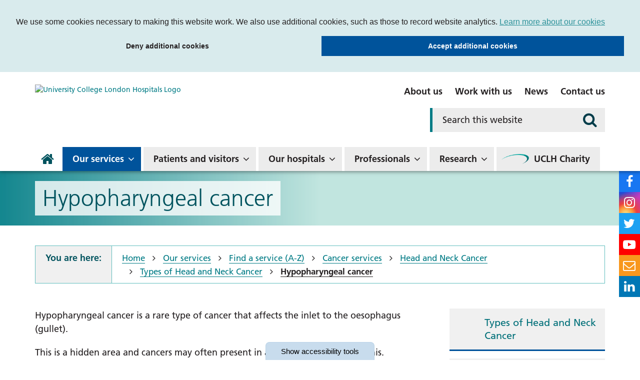

--- FILE ---
content_type: text/html; charset=UTF-8
request_url: https://www.uclh.nhs.uk/our-services/find-service/cancer-services/head-and-neck-cancer/types-head-and-neck-cancer/hypopharyngeal-cancer
body_size: 57776
content:
<!DOCTYPE html>
<html lang="en">
<head>
    <meta http-equiv="X-UA-Compatible" content="IE=edge">
    <meta name="viewport" content="width=device-width, initial-scale=1.0">
    
    <link rel="preload" href="/application/themes/custom/css/fonts/1475732/1925eb3e-b843-445d-8072-f11f28e0562f.woff2" as="font" type="font/woff2" crossorigin>
    <link rel="preload" href="/application/themes/custom/css/fonts/1475740/60cae32f-adbc-4849-a2a7-51f8148b3332.woff2" as="font" type="font/woff2" crossorigin>
    <link rel="preload" href="/application/themes/custom/css/fonts/1475748/be2eb9d5-ee74-4084-b711-fe64163d1439.woff2" as="font" type="font/woff2" crossorigin>
    <!--<link rel="preload" href="/concrete/css/fonts/fontawesome-webfont.woff2?v=4.7.0" as="font" type="font/woff2" crossorigin>-->

        <link rel="stylesheet" media="all" href="/application/themes/custom/css/bootstrap/bootstrap.min.css">
    <link rel="stylesheet" media="all" href="/application/themes/custom/css/style.css?ts=1761825444" id="mainStylesheet" data-font="/application/files/cache/css/custom/accessibility/font_size.css?ts=1764875357" data-bw="/application/files/cache/css/custom/accessibility/bw_contrast.css?ts=1764875358" data-blue="/application/files/cache/css/custom/accessibility/blue_contrast.css?ts=1764875358" data-beige="/application/files/cache/css/custom/accessibility/beige_contrast.css?ts=1764875358" data-high="/application/files/cache/css/custom/accessibility/high_contrast.css?ts=1764875358">
    <link rel="stylesheet" media="print" href="/application/css/print.css?_=7">

    
    
    
<title>Hypopharyngeal Cancer Care | UCLH NHS Foundation Trust</title>

<meta http-equiv="content-type" content="text/html; charset=UTF-8"/>
<meta name="description" content="Specialist hypopharyngeal cancer treatment at UCLH, offering surgery, radiotherapy, and chemotherapy with expert multidisciplinary support."/>
<meta name="keywords" content="hypopharyngeal cancer UK
UCLH head and neck oncology
NHS throat cancer treatment
radiotherapy for hypopharyngeal cancer
larynx and hypopharynx surgery
advanced head and neck cancer care
stoma and voice rehabilitation
ENT cancer services London
multidisciplinary cancer team NHS
chemotherapy for throat cancer"/>
<meta name="generator" content="concrete5"/>
<meta name="msapplication-TileImage" content="https://www.uclh.nhs.uk/application/files/8016/0320/6047/UCLHwindowsicon.png"/>
<meta name="theme-color" content="rgb(0, 83, 94)"/>
<meta property="twitter:card" content="summary"/>
<meta property="og:title" content="Hypopharyngeal Cancer Care | UCLH NHS Foundation Trust"/>
<meta property="og:url" content="https://www.uclh.nhs.uk/our-services/find-service/cancer-services/head-and-neck-cancer/types-head-and-neck-cancer/hypopharyngeal-cancer"/>
<meta property="og:type" content="website"/>
<meta property="og:locale" content="en_GB"/>
<meta property="og:site_name" content="University College London Hospitals NHS Foundation Trust"/>
<meta property="og:description" content="Specialist hypopharyngeal cancer treatment at UCLH, offering surgery, radiotherapy, and chemotherapy with expert multidisciplinary support."/>
<meta property="og:image" content="https://www.uclh.nhs.uk/application/themes/custom/images/og-uclh.jpg"/>
<link rel="shortcut icon" href="https://www.uclh.nhs.uk/application/files/2316/0320/5735/UCLHfavicon.png" type="image/x-icon"/>
<link rel="icon" href="https://www.uclh.nhs.uk/application/files/2316/0320/5735/UCLHfavicon.png" sizes="any"/>
<link rel="canonical" href="https://www.uclh.nhs.uk/our-services/find-service/cancer-services/head-and-neck-cancer/types-head-and-neck-cancer/hypopharyngeal-cancer">
<script>
    var CCM_DISPATCHER_FILENAME = "/index.php";
    var CCM_CID = 3646;
    var CCM_EDIT_MODE = false;
    var CCM_ARRANGE_MODE = false;
    var CCM_IMAGE_PATH = "/concrete/images";
    var CCM_TOOLS_PATH = "/index.php/tools/required";
    var CCM_APPLICATION_URL = "https://www.uclh.nhs.uk";
    var CCM_REL = "";
    var CCM_ACTIVE_LOCALE = "en_GB";
</script>

<link href="/application/css/font-awesome.css?ccm_nocache=b4ef9082aa0afb721d46af5b859be7799be3d717" rel="stylesheet" type="text/css" media="all">
<script src="/concrete/js/jquery.js?ccm_nocache=b4ef9082aa0afb721d46af5b859be7799be3d717"></script>
<link href="/packages/ckeditor_plugins/css/cke-plugin.css?ccm_nocache=ea9f381d37eddfe635af961e2250551294474870" rel="stylesheet" type="text/css" media="all">
<link href="/application/blocks/alerts_banner/view.css?ccm_nocache=b4ef9082aa0afb721d46af5b859be7799be3d717" rel="stylesheet" type="text/css" media="all">
<link href="/application/blocks/autonav/view.css?ccm_nocache=b4ef9082aa0afb721d46af5b859be7799be3d717" rel="stylesheet" type="text/css" media="all">
<link href="/application/blocks/box_link/view.css?ccm_nocache=b4ef9082aa0afb721d46af5b859be7799be3d717" rel="stylesheet" type="text/css" media="all">

    <link rel="stylesheet" media="all" href="/application/themes/custom/elements/cookie_consent/cookieconsent.min.css">
</head>
<body>

    <div id="sb-site" class="ccm-page ccm-page-id-3646 page-type-service page-template-full no-edit-mode" data-cookie="/cookies-privacy">

<nav class="skiplinks" aria-label="Skiplinks">
    <ul>
        <li><a class="skiplinks__link" href="#main">Skip to main content</a></li>
        <li><a class="skiplinks__link hidden-sm hidden-xs" href="#nav">Skip to navigation</a></li>
        <li><a class="skiplinks__link hidden-md hidden-lg hidden-xl" href="#nav-toggle">Skip to mobile navigation</a></li>
        <li><a class="skiplinks__link" href="#accessibility-btn">Skip to accessibility tools</a></li>
    </ul>
</nav>

<header class="header" role="banner" id="header">
    <div class="header-top hidden-md hidden-lg">
        <div class="container">
            <div class="row">
                <div class="col-xs-24">
                    <div class="mobile-buttons">
                                                <button type="button" id="search-toggle" class="mobile-btn header-tool-button hidden-md hidden-lg" data-for="header-mobile-tool-search" data-focus="search-field" aria-expanded="false">
                            <span class="visually-hidden">Search</span>
                            <i class="fa fa-search" aria-hidden="true"></i>
                        </button>
                        <button type="button" id="nav-toggle" class="mobile-btn nav-toggle hidden-md hidden-lg" aria-expanded="false">
                            <span class="visually-hidden">Mobile navigation</span>
                            <i class="fa fa-bars" aria-hidden="true"></i>
                        </button>
                    </div>
                </div>
            </div>
        </div>
    </div>
        <div class="header-main">
        <div class="container">
            <div class="row">
                <div class="col-md-10">
                    <div class="header-logo">
                        <div class="core-style">
                            

    <a href="https://www.uclh.nhs.uk/" ><img src="/application/files/9016/0528/2524/uclh-logo.svg" alt="University College London Hospitals Logo" class="ccm-svg ccm-image-block img-responsive bID-6178" title="Homepage"></a>
                        </div>
                    </div>
                </div>
                <div class="col-md-14">
                    <div class="header-links hidden-sm hidden-xs">
                        <div class="core-style">
                            

        <div class="content-block clearfix">
        <ul>
	<li><a href="https://www.uclh.nhs.uk/about-us" data-link_text="About us">About us</a></li>
	<li><a href="https://www.uclh.nhs.uk/work-with-us" data-link_text="Work with us">Work with us</a></li>
	<li><a href="https://www.uclh.nhs.uk/news" data-link_text="News">News</a></li>
	<li><a href="https://www.uclh.nhs.uk/contact" data-link_text="Contact us">Contact us</a></li>
</ul>
    </div>

                        </div>
                    </div>
                    <div class="header-search header-mobile-tool" id="header-mobile-tool-search">
                        <div class="core-style">
                            

    
<div class="search-block default">
    <div class="search-form">
        <form action="https://www.uclh.nhs.uk/search#search" method="GET">
                        <div class="inline-submit">
                <div class="form-group input keyword-input">
                    <label for="search-query-95" class="visually-hidden">Search this website</label>
                    <input name="query" id="search-query-95" type="text" value="" placeholder="Search this website" class="search-field" />
                </div>

                <button type="submit" class="submit-btn" aria-label="Search">
                    <i class="fa fa-search" aria-hidden="true"></i>
                </button>
            </div>
        </form>
    </div>
</div>

                        </div>
                        <button class="close hidden-md hidden-lg">
                            <span class="visually-hidden">Close search bar</span>
                            <i class="fa fa-close" aria-hidden="true"></i>
                        </button>
                    </div>
                </div>
            </div>
        </div>
    </div>
    <nav class="navigation" role="navigation" id="nav">
        <div class="container">
            <div class="row">
                <div class="col-xs-24">
                    <div class="core-style">
                        

    
<ul class="nav mega"><li class="nav-first nav-home  level-1 home"><div class="item-wrapper"><a href="https://www.uclh.nhs.uk/" target="_self" class="nav-item nav-first nav-home  level-1" ><i class="fa fa-home hidden-sm hidden-xs" aria-hidden="true"></i> <span>Home</span></a> </div></li><li class="nav-dropdown hidden-md hidden-lg  level-1 about_us"><div class="item-wrapper"><a href="https://www.uclh.nhs.uk/about-us" target="_self" class="nav-item nav-dropdown hidden-md hidden-lg  level-1" >About us</a> <button class="sub-button level-1" type="button" id="sub-button-676" aria-expanded="false" aria-haspopup="true"><span></span><span class="visually-hidden">About us</span></button><div class="sub-menu nav-dropdown hidden-md hidden-lg  level-2" data-level="2"><ul class="sub-menu-list" aria-labelledby="sub-button-676" data-level="2"><li class="nav-dropdown-title hidden-md hidden-lg"><div class="item-wrapper"><button class="back-button level-2" type="button"><span></span><span class="visually-hidden">Return to previous menu</span></button><a href="https://www.uclh.nhs.uk/about-us" aria-hidden="true" tabindex="-1">About us</a></div></li><li class="nav-first nav-dropdown  level-2 "><div class="item-wrapper"><a href="https://www.uclh.nhs.uk/about-us/who-we-are" target="_self" class="nav-item nav-first nav-dropdown  level-2"  tabindex="-1" aria-hidden="true">Who we are</a> <button class="sub-button level-2" type="button" id="sub-button-677" aria-expanded="false" aria-haspopup="true"><span></span><span class="visually-hidden">Who we are</span></button><div class="sub-menu nav-first nav-dropdown  level-3" data-level="3"><ul class="sub-menu-list" aria-labelledby="sub-button-677" data-level="3"><li class="nav-dropdown-title hidden-md hidden-lg"><div class="item-wrapper"><button class="back-button level-3" type="button"><span></span><span class="visually-hidden">Return to previous menu</span></button><a href="https://www.uclh.nhs.uk/about-us/who-we-are" aria-hidden="true" tabindex="-1">Who we are</a></div></li><li class="nav-first  level-3 "><div class="item-wrapper"><a href="https://www.uclh.nhs.uk/about-us/who-we-are/our-hospitals" target="_self" class="nav-item nav-first  level-3"  tabindex="-1" aria-hidden="true">Our hospitals</a> </div></li><li class="nav-dropdown  level-3 "><div class="item-wrapper"><a href="https://www.uclh.nhs.uk/about-us/who-we-are/board-directors" target="_self" class="nav-item nav-dropdown  level-3"  tabindex="-1" aria-hidden="true">Board of Directors</a> <button class="sub-button level-3" type="button" id="sub-button-678" aria-expanded="false" aria-haspopup="true"><span></span><span class="visually-hidden">Board of Directors</span></button><div class="sub-menu nav-dropdown  level-4" data-level="4"><ul class="sub-menu-list" aria-labelledby="sub-button-678" data-level="4"><li class="nav-dropdown-title hidden-md hidden-lg"><div class="item-wrapper"><button class="back-button level-4" type="button"><span></span><span class="visually-hidden">Return to previous menu</span></button><a href="https://www.uclh.nhs.uk/about-us/who-we-are/board-directors" aria-hidden="true" tabindex="-1">Board of Directors</a></div></li><li class="nav-first nav-dropdown  level-4 "><div class="item-wrapper"><a href="https://www.uclh.nhs.uk/about-us/who-we-are/board-directors/meet-directors" target="_self" class="nav-item nav-first nav-dropdown  level-4"  tabindex="-1" aria-hidden="true">Meet the directors</a> <button class="sub-button level-4" type="button" id="sub-button-679" aria-expanded="false" aria-haspopup="true"><span></span><span class="visually-hidden">Meet the directors</span></button><div class="sub-menu nav-first nav-dropdown  level-5" data-level="5"><ul class="sub-menu-list" aria-labelledby="sub-button-679" data-level="5"><li class="nav-dropdown-title hidden-md hidden-lg"><div class="item-wrapper"><button class="back-button level-5" type="button"><span></span><span class="visually-hidden">Return to previous menu</span></button><a href="https://www.uclh.nhs.uk/about-us/who-we-are/board-directors/meet-directors" aria-hidden="true" tabindex="-1">Meet the directors</a></div></li><li class="nav-first nav-dropdown  level-5 "><div class="item-wrapper"><a href="https://www.uclh.nhs.uk/about-us/who-we-are/board-directors/meet-directors/executive-directors" target="_self" class="nav-item nav-first nav-dropdown  level-5"  tabindex="-1" aria-hidden="true">Executive Directors</a> <button class="sub-button level-5" type="button" id="sub-button-1324" aria-expanded="false" aria-haspopup="true"><span></span><span class="visually-hidden">Executive Directors</span></button><div class="sub-menu nav-first nav-dropdown  level-6" data-level="6"><ul class="sub-menu-list" aria-labelledby="sub-button-1324" data-level="6"><li class="nav-dropdown-title hidden-md hidden-lg"><div class="item-wrapper"><button class="back-button level-6" type="button"><span></span><span class="visually-hidden">Return to previous menu</span></button><a href="https://www.uclh.nhs.uk/about-us/who-we-are/board-directors/meet-directors/executive-directors" aria-hidden="true" tabindex="-1">Executive Directors</a></div></li><li class="nav-first  level-6 "><div class="item-wrapper"><a href="https://www.uclh.nhs.uk/about-us/who-we-are/board-directors/meet-directors/executive-directors/david-probert-chief-executive" target="_self" class="nav-item nav-first  level-6"  tabindex="-1" aria-hidden="true">David Probert, chief executive</a> </div></li><li class="  level-6 "><div class="item-wrapper"><a href="https://www.uclh.nhs.uk/about-us/who-we-are/board-directors/meet-directors/executive-directors/tim-jaggard-chief-financial-officer" target="_self" class="nav-item   level-6"  tabindex="-1" aria-hidden="true">Tim Jaggard, deputy chief executive and chief financial officer</a> </div></li><li class="  level-6 "><div class="item-wrapper"><a href="https://www.uclh.nhs.uk/about-us/who-we-are/board-directors/meet-directors/executive-directors/professor-geoff-bellingan-medical-director-surgery-and-cancer-board" target="_self" class="nav-item   level-6"  tabindex="-1" aria-hidden="true">Professor Geoff Bellingan, medical director, surgery and cancer board</a> </div></li><li class="  level-6 "><div class="item-wrapper"><a href="https://www.uclh.nhs.uk/about-us/who-we-are/board-directors/meet-directors/executive-directors/vanessa-sweeney-chief-nurse" target="_self" class="nav-item   level-6"  tabindex="-1" aria-hidden="true">Vanessa Sweeney, chief nurse</a> </div></li><li class="  level-6 "><div class="item-wrapper"><a href="https://www.uclh.nhs.uk/about-us/who-we-are/board-directors/meet-directors/executive-directors/dr-gill-gaskin-medical-director-digital-healthcare" target="_self" class="nav-item   level-6"  tabindex="-1" aria-hidden="true">Dr Gill Gaskin, medical director, digital healthcare</a> </div></li><li class="  level-6 "><div class="item-wrapper"><a href="https://www.uclh.nhs.uk/about-us/who-we-are/board-directors/meet-directors/executive-directors/dr-tim-hodgson-medical-director-specialist-hospitals-board" target="_self" class="nav-item   level-6"  tabindex="-1" aria-hidden="true">Dr Tim Hodgson, medical director, specialist hospitals board</a> </div></li><li class="  level-6 "><div class="item-wrapper"><a href="https://www.uclh.nhs.uk/about-us/who-we-are/board-directors/meet-directors/executive-directors/dr-charles-house-medical-director-medicine-board" target="_self" class="nav-item   level-6"  tabindex="-1" aria-hidden="true">Dr Charles House, medical director, medicine board</a> </div></li><li class="  level-6 "><div class="item-wrapper"><a href="https://www.uclh.nhs.uk/about-us/who-we-are/board-directors/meet-directors/executive-directors/liz-ohara-director-workforce" target="_self" class="nav-item   level-6"  tabindex="-1" aria-hidden="true">Liz O&#039;Hara, chief people officer</a> </div></li><li class="  level-6 "><div class="item-wrapper"><a href="https://www.uclh.nhs.uk/about-us/who-we-are/board-directors/meet-directors/executive-directors/professor-karl-peggs-director-research" target="_self" class="nav-item   level-6"  tabindex="-1" aria-hidden="true">Professor Karl Peggs, director of research</a> </div></li><li class="nav-last  level-6 "><div class="item-wrapper"><a href="https://www.uclh.nhs.uk/about-us/who-we-are/board-directors/meet-directors/executive-directors/johanna-moss-director-strategy" target="_self" class="nav-item nav-last  level-6"  tabindex="-1" aria-hidden="true">Johanna Moss, director of strategy</a> </div></li></ul></div></div></li><li class="nav-last nav-dropdown  level-5 "><div class="item-wrapper"><a href="https://www.uclh.nhs.uk/about-us/who-we-are/board-directors/meet-directors/non-executive-directors" target="_self" class="nav-item nav-last nav-dropdown  level-5"  tabindex="-1" aria-hidden="true">Non-executive directors</a> <button class="sub-button level-5" type="button" id="sub-button-1325" aria-expanded="false" aria-haspopup="true"><span></span><span class="visually-hidden">Non-executive directors</span></button><div class="sub-menu nav-last nav-dropdown  level-6" data-level="6"><ul class="sub-menu-list" aria-labelledby="sub-button-1325" data-level="6"><li class="nav-dropdown-title hidden-md hidden-lg"><div class="item-wrapper"><button class="back-button level-6" type="button"><span></span><span class="visually-hidden">Return to previous menu</span></button><a href="https://www.uclh.nhs.uk/about-us/who-we-are/board-directors/meet-directors/non-executive-directors" aria-hidden="true" tabindex="-1">Non-executive directors</a></div></li><li class="nav-first  level-6 "><div class="item-wrapper"><a href="https://www.uclh.nhs.uk/about-us/who-we-are/board-directors/meet-directors/non-executive-directors/baroness-julia-neuberger-chair" target="_self" class="nav-item nav-first  level-6"  tabindex="-1" aria-hidden="true">Baroness Julia Neuberger, Chair</a> </div></li><li class="  level-6 "><div class="item-wrapper"><a href="https://www.uclh.nhs.uk/about-us/who-we-are/board-directors/meet-directors/non-executive-directors/junaid-bajwa" target="_self" class="nav-item   level-6"  tabindex="-1" aria-hidden="true">Dr Junaid Bajwa, senior independent director</a> </div></li><li class="  level-6 "><div class="item-wrapper"><a href="https://www.uclh.nhs.uk/about-us/who-we-are/board-directors/meet-directors/non-executive-directors/chyrel-brown-non-executive-director" target="_self" class="nav-item   level-6"  tabindex="-1" aria-hidden="true">Chyrel Brown, vice-chair</a> </div></li><li class="  level-6 "><div class="item-wrapper"><a href="https://www.uclh.nhs.uk/about-us/who-we-are/board-directors/meet-directors/non-executive-directors/professor-mark-emberton" target="_self" class="nav-item   level-6"  tabindex="-1" aria-hidden="true">Professor Mark Emberton, non-executive director</a> </div></li><li class="  level-6 "><div class="item-wrapper"><a href="https://www.uclh.nhs.uk/about-us/who-we-are/board-directors/meet-directors/non-executive-directors/martin-jacobs-jacobs" target="_self" class="nav-item   level-6"  tabindex="-1" aria-hidden="true">Martin Jacobs, non-executive director</a> </div></li><li class="  level-6 "><div class="item-wrapper"><a href="https://www.uclh.nhs.uk/about-us/who-we-are/board-directors/meet-directors/non-executive-directors/simon-porter" target="_self" class="nav-item   level-6"  tabindex="-1" aria-hidden="true">Simon Porter, non-executive director</a> </div></li><li class="  level-6 "><div class="item-wrapper"><a href="https://www.uclh.nhs.uk/about-us/who-we-are/board-directors/meet-directors/non-executive-directors/nailesh-rambhai-non-executive-director" target="_self" class="nav-item   level-6"  tabindex="-1" aria-hidden="true">Nailesh Rambhai, non-executive director</a> </div></li><li class="  level-6 "><div class="item-wrapper"><a href="https://www.uclh.nhs.uk/about-us/who-we-are/board-directors/meet-directors/non-executive-directors/rob-vincent-associate-non-executive-director" target="_self" class="nav-item   level-6"  tabindex="-1" aria-hidden="true">Rob Vincent, non-executive director</a> </div></li><li class="  level-6 "><div class="item-wrapper"><a href="https://www.uclh.nhs.uk/about-us/who-we-are/board-directors/meet-directors/non-executive-directors/dr-jonathan-broomberg-non-executive-director" target="_self" class="nav-item   level-6"  tabindex="-1" aria-hidden="true">Dr Jonathan Broomberg, non-executive director</a> </div></li><li class="  level-6 "><div class="item-wrapper"><a href="https://www.uclh.nhs.uk/about-us/who-we-are/board-directors/meet-directors/non-executive-directors/professor-ibrahim-abubakar-non-executive-director" target="_self" class="nav-item   level-6"  tabindex="-1" aria-hidden="true">Professor Ibrahim Abubakar, non-executive director</a> </div></li><li class="nav-last  level-6 "><div class="item-wrapper"><a href="https://www.uclh.nhs.uk/about-us/who-we-are/board-directors/meet-directors/non-executive-directors/arif-ahmed-associate-non-executive-director" target="_self" class="nav-item nav-last  level-6"  tabindex="-1" aria-hidden="true">Arif Ahmed, associate non-executive director</a> </div></li></ul></div></div></li></ul></div></div></li><li class="  level-4 "><div class="item-wrapper"><a href="https://www.uclh.nhs.uk/about-us/who-we-are/board-directors/board-meetings-and-papers" target="_self" class="nav-item   level-4"  tabindex="-1" aria-hidden="true">Board meetings and papers</a> </div></li><li class="  level-4 "><div class="item-wrapper"><a href="https://www.uclh.nhs.uk/about-us/who-we-are/board-directors/audit-committee" target="_self" class="nav-item   level-4"  tabindex="-1" aria-hidden="true">Audit Committee</a> </div></li><li class="nav-last  level-4 "><div class="item-wrapper"><a href="https://www.uclh.nhs.uk/about-us/who-we-are/board-directors/board-directors" target="_self" class="nav-item nav-last  level-4"  tabindex="-1" aria-hidden="true">Contact the board of directors</a> </div></li></ul></div></div></li><li class="nav-dropdown  level-3 "><div class="item-wrapper"><a href="https://www.uclh.nhs.uk/about-us/who-we-are/council-governors" target="_self" class="nav-item nav-dropdown  level-3"  tabindex="-1" aria-hidden="true">Council of Governors</a> <button class="sub-button level-3" type="button" id="sub-button-683" aria-expanded="false" aria-haspopup="true"><span></span><span class="visually-hidden">Council of Governors</span></button><div class="sub-menu nav-dropdown  level-4" data-level="4"><ul class="sub-menu-list" aria-labelledby="sub-button-683" data-level="4"><li class="nav-dropdown-title hidden-md hidden-lg"><div class="item-wrapper"><button class="back-button level-4" type="button"><span></span><span class="visually-hidden">Return to previous menu</span></button><a href="https://www.uclh.nhs.uk/about-us/who-we-are/council-governors" aria-hidden="true" tabindex="-1">Council of Governors</a></div></li><li class="nav-first nav-dropdown  level-4 "><div class="item-wrapper"><a href="https://www.uclh.nhs.uk/about-us/who-we-are/council-governors/meet-your-governors" target="_self" class="nav-item nav-first nav-dropdown  level-4"  tabindex="-1" aria-hidden="true">Meet your governors</a> <button class="sub-button level-4" type="button" id="sub-button-684" aria-expanded="false" aria-haspopup="true"><span></span><span class="visually-hidden">Meet your governors</span></button><div class="sub-menu nav-first nav-dropdown  level-5" data-level="5"><ul class="sub-menu-list" aria-labelledby="sub-button-684" data-level="5"><li class="nav-dropdown-title hidden-md hidden-lg"><div class="item-wrapper"><button class="back-button level-5" type="button"><span></span><span class="visually-hidden">Return to previous menu</span></button><a href="https://www.uclh.nhs.uk/about-us/who-we-are/council-governors/meet-your-governors" aria-hidden="true" tabindex="-1">Meet your governors</a></div></li><li class="nav-first nav-dropdown  level-5 "><div class="item-wrapper"><a href="https://www.uclh.nhs.uk/about-us/who-we-are/council-governors/meet-your-governors/patient-governors" target="_self" class="nav-item nav-first nav-dropdown  level-5"  tabindex="-1" aria-hidden="true">Patient/carer governors</a> <button class="sub-button level-5" type="button" id="sub-button-5193" aria-expanded="false" aria-haspopup="true"><span></span><span class="visually-hidden">Patient/carer governors</span></button><div class="sub-menu nav-first nav-dropdown  level-6" data-level="6"><ul class="sub-menu-list" aria-labelledby="sub-button-5193" data-level="6"><li class="nav-dropdown-title hidden-md hidden-lg"><div class="item-wrapper"><button class="back-button level-6" type="button"><span></span><span class="visually-hidden">Return to previous menu</span></button><a href="https://www.uclh.nhs.uk/about-us/who-we-are/council-governors/meet-your-governors/patient-governors" aria-hidden="true" tabindex="-1">Patient/carer governors</a></div></li><li class="nav-first  level-6 "><div class="item-wrapper"><a href="https://www.uclh.nhs.uk/about-us/who-we-are/council-governors/meet-your-governors/patient-governors/emszelepet" target="_self" class="nav-item nav-first  level-6"  tabindex="-1" aria-hidden="true">Emma Manuel Szelepet, patient governor</a> </div></li><li class="  level-6 "><div class="item-wrapper"><a href="https://www.uclh.nhs.uk/about-us/who-we-are/council-governors/meet-your-governors/patient-governors/fmclean" target="_self" class="nav-item   level-6"  tabindex="-1" aria-hidden="true">Fiona McLean, patient governor</a> </div></li><li class="  level-6 "><div class="item-wrapper"><a href="https://www.uclh.nhs.uk/about-us/who-we-are/council-governors/meet-your-governors/patient-governors/helen-forgacs-patient-governor" target="_self" class="nav-item   level-6"  tabindex="-1" aria-hidden="true">Helen Forgacs, patient governor</a> </div></li><li class="  level-6 "><div class="item-wrapper"><a href="https://www.uclh.nhs.uk/about-us/who-we-are/council-governors/meet-your-governors/patient-governors/jan-stockdale-patient-governor" target="_self" class="nav-item   level-6"  tabindex="-1" aria-hidden="true">Jan Stockdale, patient governor</a> </div></li><li class="  level-6 "><div class="item-wrapper"><a href="https://www.uclh.nhs.uk/about-us/who-we-are/council-governors/meet-your-governors/patient-governors/sally-mackenzie-patient-governor" target="_self" class="nav-item   level-6"  tabindex="-1" aria-hidden="true">Sally Mackenzie, patient governor</a> </div></li><li class="  level-6 "><div class="item-wrapper"><a href="https://www.uclh.nhs.uk/about-us/who-we-are/council-governors/meet-your-governors/patient-governors/jeanette-dye-carer-governor" target="_self" class="nav-item   level-6"  tabindex="-1" aria-hidden="true">Jeanette Dye, carer governor</a> </div></li><li class="  level-6 "><div class="item-wrapper"><a href="https://www.uclh.nhs.uk/about-us/who-we-are/council-governors/meet-your-governors/patient-governors/agnes-kory-patient-governor" target="_self" class="nav-item   level-6"  tabindex="-1" aria-hidden="true">Agnes Kory, patient governor</a> </div></li><li class="  level-6 "><div class="item-wrapper"><a href="https://www.uclh.nhs.uk/about-us/who-we-are/council-governors/meet-your-governors/patient-governors/david-raine-patient-governor" target="_self" class="nav-item   level-6"  tabindex="-1" aria-hidden="true">David Raine, patient governor</a> </div></li><li class="  level-6 "><div class="item-wrapper"><a href="https://www.uclh.nhs.uk/about-us/who-we-are/council-governors/meet-your-governors/patient-governors/rebeca-fiadeiro-patient-governor" target="_self" class="nav-item   level-6"  tabindex="-1" aria-hidden="true">Rebeca Fiadeiro, patient governor</a> </div></li><li class="  level-6 "><div class="item-wrapper"><a href="https://www.uclh.nhs.uk/about-us/who-we-are/council-governors/meet-your-governors/patient-governors/mary-pickersgill-patient-governor" target="_self" class="nav-item   level-6"  tabindex="-1" aria-hidden="true">Mary Pickersgill, patient governor</a> </div></li><li class="  level-6 "><div class="item-wrapper"><a href="https://www.uclh.nhs.uk/about-us/who-we-are/council-governors/meet-your-governors/patient-governors/karen-morris-patient-governor" target="_self" class="nav-item   level-6"  tabindex="-1" aria-hidden="true">Karen Morris, patient governor</a> </div></li><li class="nav-last  level-6 "><div class="item-wrapper"><a href="https://www.uclh.nhs.uk/about-us/who-we-are/council-governors/meet-your-governors/patient-governors/stuart-davies" target="_self" class="nav-item nav-last  level-6"  tabindex="-1" aria-hidden="true">Stuart Davies</a> </div></li></ul></div></div></li><li class="nav-dropdown  level-5 "><div class="item-wrapper"><a href="https://www.uclh.nhs.uk/about-us/who-we-are/council-governors/meet-your-governors/public-governors" target="_self" class="nav-item nav-dropdown  level-5"  tabindex="-1" aria-hidden="true">Public governors</a> <button class="sub-button level-5" type="button" id="sub-button-5194" aria-expanded="false" aria-haspopup="true"><span></span><span class="visually-hidden">Public governors</span></button><div class="sub-menu nav-dropdown  level-6" data-level="6"><ul class="sub-menu-list" aria-labelledby="sub-button-5194" data-level="6"><li class="nav-dropdown-title hidden-md hidden-lg"><div class="item-wrapper"><button class="back-button level-6" type="button"><span></span><span class="visually-hidden">Return to previous menu</span></button><a href="https://www.uclh.nhs.uk/about-us/who-we-are/council-governors/meet-your-governors/public-governors" aria-hidden="true" tabindex="-1">Public governors</a></div></li><li class="nav-first  level-6 "><div class="item-wrapper"><a href="https://www.uclh.nhs.uk/about-us/who-we-are/council-governors/meet-your-governors/public-governors/sanjay-pooran" target="_self" class="nav-item nav-first  level-6"  tabindex="-1" aria-hidden="true">Sanjay Pooran, public governor</a> </div></li><li class="  level-6 "><div class="item-wrapper"><a href="https://www.uclh.nhs.uk/about-us/who-we-are/council-governors/meet-your-governors/public-governors/bonnie-chu-public-governor" target="_self" class="nav-item   level-6"  tabindex="-1" aria-hidden="true">Bonnie Chu, public governor</a> </div></li><li class="  level-6 "><div class="item-wrapper"><a href="https://www.uclh.nhs.uk/about-us/who-we-are/council-governors/meet-your-governors/public-governors/heather-macgregor-public-governor" target="_self" class="nav-item   level-6"  tabindex="-1" aria-hidden="true">Heather MacGregor, public governor</a> </div></li><li class="  level-6 "><div class="item-wrapper"><a href="https://www.uclh.nhs.uk/about-us/who-we-are/council-governors/meet-your-governors/public-governors/david-freedman-public-governor" target="_self" class="nav-item   level-6"  tabindex="-1" aria-hidden="true">David Freedman, public governor</a> </div></li><li class="nav-last  level-6 "><div class="item-wrapper"><a href="https://www.uclh.nhs.uk/about-us/who-we-are/council-governors/meet-your-governors/public-governors/ruth-puig-peiro-public-governor" target="_self" class="nav-item nav-last  level-6"  tabindex="-1" aria-hidden="true">Ruth Puig-Peiro, public governor</a> </div></li></ul></div></div></li><li class="nav-dropdown  level-5 "><div class="item-wrapper"><a href="https://www.uclh.nhs.uk/about-us/who-we-are/council-governors/meet-your-governors/staff-governors" target="_self" class="nav-item nav-dropdown  level-5"  tabindex="-1" aria-hidden="true">Staff governors</a> <button class="sub-button level-5" type="button" id="sub-button-5195" aria-expanded="false" aria-haspopup="true"><span></span><span class="visually-hidden">Staff governors</span></button><div class="sub-menu nav-dropdown  level-6" data-level="6"><ul class="sub-menu-list" aria-labelledby="sub-button-5195" data-level="6"><li class="nav-dropdown-title hidden-md hidden-lg"><div class="item-wrapper"><button class="back-button level-6" type="button"><span></span><span class="visually-hidden">Return to previous menu</span></button><a href="https://www.uclh.nhs.uk/about-us/who-we-are/council-governors/meet-your-governors/staff-governors" aria-hidden="true" tabindex="-1">Staff governors</a></div></li><li class="nav-first  level-6 "><div class="item-wrapper"><a href="https://www.uclh.nhs.uk/about-us/who-we-are/council-governors/meet-your-governors/staff-governors/acollinson" target="_self" class="nav-item nav-first  level-6"  tabindex="-1" aria-hidden="true">Anna Collinson, staff governor</a> </div></li><li class="  level-6 "><div class="item-wrapper"><a href="https://www.uclh.nhs.uk/about-us/who-we-are/council-governors/meet-your-governors/staff-governors/john-duncan-staff-governor" target="_self" class="nav-item   level-6"  tabindex="-1" aria-hidden="true">John Duncan, staff governor</a> </div></li><li class="  level-6 "><div class="item-wrapper"><a href="https://www.uclh.nhs.uk/about-us/who-we-are/council-governors/meet-your-governors/staff-governors/emily-westbrook-staff-governor" target="_self" class="nav-item   level-6"  tabindex="-1" aria-hidden="true">Emily Westbrook, staff governor</a> </div></li><li class="  level-6 "><div class="item-wrapper"><a href="https://www.uclh.nhs.uk/about-us/who-we-are/council-governors/meet-your-governors/staff-governors/amandeep-setra-staff-governor" target="_self" class="nav-item   level-6"  tabindex="-1" aria-hidden="true">Amandeep Setra, staff governor</a> </div></li><li class="nav-last  level-6 "><div class="item-wrapper"><a href="https://www.uclh.nhs.uk/about-us/who-we-are/council-governors/meet-your-governors/staff-governors/clementine-johnson-staff-governor" target="_self" class="nav-item nav-last  level-6"  tabindex="-1" aria-hidden="true">Clementine Johnson, staff governor</a> </div></li></ul></div></div></li><li class="nav-last nav-dropdown  level-5 "><div class="item-wrapper"><a href="https://www.uclh.nhs.uk/about-us/who-we-are/council-governors/meet-your-governors/stakeholder-governors" target="_self" class="nav-item nav-last nav-dropdown  level-5"  tabindex="-1" aria-hidden="true">Stakeholder governors</a> <button class="sub-button level-5" type="button" id="sub-button-5196" aria-expanded="false" aria-haspopup="true"><span></span><span class="visually-hidden">Stakeholder governors</span></button><div class="sub-menu nav-last nav-dropdown  level-6" data-level="6"><ul class="sub-menu-list" aria-labelledby="sub-button-5196" data-level="6"><li class="nav-dropdown-title hidden-md hidden-lg"><div class="item-wrapper"><button class="back-button level-6" type="button"><span></span><span class="visually-hidden">Return to previous menu</span></button><a href="https://www.uclh.nhs.uk/about-us/who-we-are/council-governors/meet-your-governors/stakeholder-governors" aria-hidden="true" tabindex="-1">Stakeholder governors</a></div></li><li class="nav-first  level-6 "><div class="item-wrapper"><a href="https://www.uclh.nhs.uk/about-us/who-we-are/council-governors/meet-your-governors/stakeholder-governors/jmcgrath" target="_self" class="nav-item nav-first  level-6"  tabindex="-1" aria-hidden="true">John McGrath</a> </div></li><li class="  level-6 "><div class="item-wrapper"><a href="https://www.uclh.nhs.uk/about-us/who-we-are/council-governors/meet-your-governors/stakeholder-governors/dogilvy" target="_self" class="nav-item   level-6"  tabindex="-1" aria-hidden="true">Diarmid Ogilvy</a> </div></li><li class="  level-6 "><div class="item-wrapper"><a href="https://www.uclh.nhs.uk/about-us/who-we-are/council-governors/meet-your-governors/stakeholder-governors/jo-baktis-appointed-stakeholder-governor-for-Friends-of-UCLH-charity" target="_self" class="nav-item   level-6"  tabindex="-1" aria-hidden="true">Jo Baktis, appointed stakeholder governor for Friends of UCLH charity</a> </div></li><li class="  level-6 "><div class="item-wrapper"><a href="https://www.uclh.nhs.uk/about-us/who-we-are/council-governors/meet-your-governors/stakeholder-governors/satnam-gill-appointed-stakeholder-governor-for-Islington-Council" target="_self" class="nav-item   level-6"  tabindex="-1" aria-hidden="true">Satnam Gill, appointed stakeholder governor for Islington Council</a> </div></li><li class="  level-6 "><div class="item-wrapper"><a href="https://www.uclh.nhs.uk/about-us/who-we-are/council-governors/meet-your-governors/stakeholder-governors/dominique-allwood-appointed-stakeholder-governor-for-UCLPartners" target="_self" class="nav-item   level-6"  tabindex="-1" aria-hidden="true">Dominique Allwood, appointed stakeholder governor for UCLPartners</a> </div></li><li class="  level-6 "><div class="item-wrapper"><a href="https://www.uclh.nhs.uk/about-us/who-we-are/council-governors/meet-your-governors/stakeholder-governors/hazel-genn-appointed-stakeholder-governor-for-University-College-London" target="_self" class="nav-item   level-6"  tabindex="-1" aria-hidden="true">Hazel Genn, appointed stakeholder governor for University College London</a> </div></li><li class="nav-last  level-6 "><div class="item-wrapper"><a href="https://www.uclh.nhs.uk/about-us/who-we-are/council-governors/meet-your-governors/stakeholder-governors/lotis-bautista" target="_self" class="nav-item nav-last  level-6"  tabindex="-1" aria-hidden="true">Lotis Bautista</a> </div></li></ul></div></div></li></ul></div></div></li><li class="  level-4 "><div class="item-wrapper"><a href="https://www.uclh.nhs.uk/about-us/who-we-are/council-governors/council-governors-meetings" target="_self" class="nav-item   level-4"  tabindex="-1" aria-hidden="true">Council of Governors meetings</a> </div></li><li class="  level-4 "><div class="item-wrapper"><a href="https://www.uclh.nhs.uk/about-us/who-we-are/council-governors/council-governors-elections" target="_self" class="nav-item   level-4"  tabindex="-1" aria-hidden="true">Council of Governors elections</a> </div></li><li class="nav-last  level-4 "><div class="item-wrapper"><a href="https://www.uclh.nhs.uk/about-us/who-we-are/council-governors/council-governors" target="_self" class="nav-item nav-last  level-4"  tabindex="-1" aria-hidden="true">Contact the council of governors</a> </div></li></ul></div></div></li><li class="nav-dropdown  level-3 "><div class="item-wrapper"><a href="https://www.uclh.nhs.uk/about-us/who-we-are/membership-uclh" target="_self" class="nav-item nav-dropdown  level-3"  tabindex="-1" aria-hidden="true">Membership at UCLH</a> <button class="sub-button level-3" type="button" id="sub-button-688" aria-expanded="false" aria-haspopup="true"><span></span><span class="visually-hidden">Membership at UCLH</span></button><div class="sub-menu nav-dropdown  level-4" data-level="4"><ul class="sub-menu-list" aria-labelledby="sub-button-688" data-level="4"><li class="nav-dropdown-title hidden-md hidden-lg"><div class="item-wrapper"><button class="back-button level-4" type="button"><span></span><span class="visually-hidden">Return to previous menu</span></button><a href="https://www.uclh.nhs.uk/about-us/who-we-are/membership-uclh" aria-hidden="true" tabindex="-1">Membership at UCLH</a></div></li><li class="nav-first  level-4 "><div class="item-wrapper"><a href="https://www.uclh.nhs.uk/about-us/who-we-are/membership-uclh/membership-meetings-membersmeet" target="_self" class="nav-item nav-first  level-4"  tabindex="-1" aria-hidden="true">MembersMeet health seminars</a> </div></li><li class="  level-4 "><div class="item-wrapper"><a href="https://www.uclh.nhs.uk/about-us/who-we-are/membership-uclh/become-member" target="_self" class="nav-item   level-4"  tabindex="-1" aria-hidden="true">Become a member</a> </div></li><li class="  level-4 "><div class="item-wrapper"><a href="https://www.uclh.nhs.uk/about-us/who-we-are/membership-uclh/membership-team" target="_self" class="nav-item   level-4"  tabindex="-1" aria-hidden="true">Contact the membership team</a> </div></li><li class="nav-last  level-4 "><div class="item-wrapper"><a href="https://www.uclh.nhs.uk/about-us/who-we-are/membership-uclh/annual-members-meeting" target="_self" class="nav-item nav-last  level-4"  tabindex="-1" aria-hidden="true">Annual Members Meeting</a> </div></li></ul></div></div></li><li class="nav-dropdown  level-3 "><div class="item-wrapper"><a href="https://www.uclh.nhs.uk/about-us/who-we-are/arts-and-heritage-1" target="_self" class="nav-item nav-dropdown  level-3"  tabindex="-1" aria-hidden="true">UCLH Arts</a> <button class="sub-button level-3" type="button" id="sub-button-6336" aria-expanded="false" aria-haspopup="true"><span></span><span class="visually-hidden">UCLH Arts</span></button><div class="sub-menu nav-dropdown  level-4" data-level="4"><ul class="sub-menu-list" aria-labelledby="sub-button-6336" data-level="4"><li class="nav-dropdown-title hidden-md hidden-lg"><div class="item-wrapper"><button class="back-button level-4" type="button"><span></span><span class="visually-hidden">Return to previous menu</span></button><a href="https://www.uclh.nhs.uk/about-us/who-we-are/arts-and-heritage-1" aria-hidden="true" tabindex="-1">UCLH Arts</a></div></li><li class="nav-first nav-dropdown  level-4 "><div class="item-wrapper"><a href="https://www.uclh.nhs.uk/about-us/who-we-are/arts-and-heritage-1/about-us" target="_self" class="nav-item nav-first nav-dropdown  level-4"  tabindex="-1" aria-hidden="true">About Us</a> <button class="sub-button level-4" type="button" id="sub-button-6356" aria-expanded="false" aria-haspopup="true"><span></span><span class="visually-hidden">About Us</span></button><div class="sub-menu nav-first nav-dropdown  level-5" data-level="5"><ul class="sub-menu-list" aria-labelledby="sub-button-6356" data-level="5"><li class="nav-dropdown-title hidden-md hidden-lg"><div class="item-wrapper"><button class="back-button level-5" type="button"><span></span><span class="visually-hidden">Return to previous menu</span></button><a href="https://www.uclh.nhs.uk/about-us/who-we-are/arts-and-heritage-1/about-us" aria-hidden="true" tabindex="-1">About Us</a></div></li><li class="nav-first  level-5 "><div class="item-wrapper"><a href="https://www.uclh.nhs.uk/about-us/who-we-are/arts-and-heritage-1/about-us/arts-and-heritage-team" target="_self" class="nav-item nav-first  level-5"  tabindex="-1" aria-hidden="true">The Arts &amp; Heritage Team</a> </div></li><li class="  level-5 "><div class="item-wrapper"><a href="https://www.uclh.nhs.uk/about-us/who-we-are/arts-and-heritage-1/about-us/partners-and-funders" target="_self" class="nav-item   level-5"  tabindex="-1" aria-hidden="true">Partners and funders</a> </div></li><li class="  level-5 "><div class="item-wrapper"><a href="https://www.uclh.nhs.uk/about-us/who-we-are/arts-and-heritage-1/about-us/arts-and-heritage-strategy" target="_self" class="nav-item   level-5"  tabindex="-1" aria-hidden="true">Arts and heritage strategy</a> </div></li><li class="  level-5 "><div class="item-wrapper"><a href="https://www.uclh.nhs.uk/about-us/who-we-are/arts-and-heritage-1/about-us/heritage-and-archives" target="_self" class="nav-item   level-5"  tabindex="-1" aria-hidden="true">Heritage and The Archives</a> </div></li><li class="nav-last nav-dropdown  level-5 "><div class="item-wrapper"><a href="https://www.uclh.nhs.uk/about-us/who-we-are/arts-and-heritage-1/about-us/research-and-evaluation" target="_self" class="nav-item nav-last nav-dropdown  level-5"  tabindex="-1" aria-hidden="true">Research and evaluation</a> <button class="sub-button level-5" type="button" id="sub-button-6360" aria-expanded="false" aria-haspopup="true"><span></span><span class="visually-hidden">Research and evaluation</span></button><div class="sub-menu nav-last nav-dropdown  level-6" data-level="6"><ul class="sub-menu-list" aria-labelledby="sub-button-6360" data-level="6"><li class="nav-dropdown-title hidden-md hidden-lg"><div class="item-wrapper"><button class="back-button level-6" type="button"><span></span><span class="visually-hidden">Return to previous menu</span></button><a href="https://www.uclh.nhs.uk/about-us/who-we-are/arts-and-heritage-1/about-us/research-and-evaluation" aria-hidden="true" tabindex="-1">Research and evaluation</a></div></li><li class="nav-first  level-6 "><div class="item-wrapper"><a href="https://www.uclh.nhs.uk/about-us/who-we-are/arts-and-heritage-1/about-us/research-and-evaluation/creative-impact-health" target="_self" class="nav-item nav-first  level-6"  tabindex="-1" aria-hidden="true">Creative impact on health</a> </div></li><li class="nav-last  level-6 "><div class="item-wrapper"><a href="https://www.uclh.nhs.uk/about-us/who-we-are/arts-and-heritage-1/about-us/research-and-evaluation/reports-and-publications" target="_self" class="nav-item nav-last  level-6"  tabindex="-1" aria-hidden="true">Reports and publications</a> </div></li></ul></div></div></li></ul></div></div></li><li class="nav-dropdown  level-4 "><div class="item-wrapper"><a href="https://www.uclh.nhs.uk/about-us/who-we-are/arts-and-heritage-1/creativity-in-our-hospitals" target="_self" class="nav-item nav-dropdown  level-4"  tabindex="-1" aria-hidden="true">Creativity in our Hospitals</a> <button class="sub-button level-4" type="button" id="sub-button-6357" aria-expanded="false" aria-haspopup="true"><span></span><span class="visually-hidden">Creativity in our Hospitals</span></button><div class="sub-menu nav-dropdown  level-5" data-level="5"><ul class="sub-menu-list" aria-labelledby="sub-button-6357" data-level="5"><li class="nav-dropdown-title hidden-md hidden-lg"><div class="item-wrapper"><button class="back-button level-5" type="button"><span></span><span class="visually-hidden">Return to previous menu</span></button><a href="https://www.uclh.nhs.uk/about-us/who-we-are/arts-and-heritage-1/creativity-in-our-hospitals" aria-hidden="true" tabindex="-1">Creativity in our Hospitals</a></div></li><li class="nav-first nav-dropdown  level-5 "><div class="item-wrapper"><a href="https://www.uclh.nhs.uk/about-us/who-we-are/arts-and-heritage-1/creativity-in-our-hospitals/participatory-programme" target="_self" class="nav-item nav-first nav-dropdown  level-5"  tabindex="-1" aria-hidden="true">Patient Programme</a> <button class="sub-button level-5" type="button" id="sub-button-6366" aria-expanded="false" aria-haspopup="true"><span></span><span class="visually-hidden">Patient Programme</span></button><div class="sub-menu nav-first nav-dropdown  level-6" data-level="6"><ul class="sub-menu-list" aria-labelledby="sub-button-6366" data-level="6"><li class="nav-dropdown-title hidden-md hidden-lg"><div class="item-wrapper"><button class="back-button level-6" type="button"><span></span><span class="visually-hidden">Return to previous menu</span></button><a href="https://www.uclh.nhs.uk/about-us/who-we-are/arts-and-heritage-1/creativity-in-our-hospitals/participatory-programme" aria-hidden="true" tabindex="-1">Patient Programme</a></div></li><li class="nav-first  level-6 "><div class="item-wrapper"><a href="https://www.uclh.nhs.uk/about-us/who-we-are/arts-and-heritage-1/creativity-in-our-hospitals/participatory-programme/pathways-equity-illustrations" target="_self" class="nav-item nav-first  level-6"  tabindex="-1" aria-hidden="true">Pathways to Equity Illustrations (2024)</a> </div></li><li class="  level-6 "><div class="item-wrapper"><a href="https://www.uclh.nhs.uk/about-us/who-we-are/arts-and-heritage-1/creativity-in-our-hospitals/participatory-programme/patient-artwork" target="_self" class="nav-item   level-6"  tabindex="-1" aria-hidden="true">Patient Artwork</a> </div></li><li class="  level-6 "><div class="item-wrapper"><a href="https://www.uclh.nhs.uk/about-us/who-we-are/arts-and-heritage-1/creativity-in-our-hospitals/participatory-programme/strokestrar-uclh-university-college-london-hospitals-london-uk" target="_self" class="nav-item   level-6"  tabindex="-1" aria-hidden="true">STROKESTRA&reg; UCLH</a> </div></li><li class="  level-6 "><div class="item-wrapper"><a href="https://www.uclh.nhs.uk/about-us/who-we-are/arts-and-heritage-1/creativity-in-our-hospitals/participatory-programme/sharing-caring-engagement-workshop" target="_self" class="nav-item   level-6"  tabindex="-1" aria-hidden="true">Artbox London Engagement Workshop (2024)</a> </div></li><li class="nav-last  level-6 "><div class="item-wrapper"><a href="https://www.uclh.nhs.uk/about-us/who-we-are/arts-and-heritage-1/creativity-in-our-hospitals/participatory-programme/uclh-artists-residence" target="_self" class="nav-item nav-last  level-6"  tabindex="-1" aria-hidden="true">UCLH Artists in Residence</a> </div></li></ul></div></div></li><li class="nav-last nav-dropdown  level-5 "><div class="item-wrapper"><a href="https://www.uclh.nhs.uk/about-us/who-we-are/arts-and-heritage-1/creativity-in-our-hospitals/staff-arts" target="_self" class="nav-item nav-last nav-dropdown  level-5"  tabindex="-1" aria-hidden="true">Staff Arts Programme</a> <button class="sub-button level-5" type="button" id="sub-button-6365" aria-expanded="false" aria-haspopup="true"><span></span><span class="visually-hidden">Staff Arts Programme</span></button><div class="sub-menu nav-last nav-dropdown  level-6" data-level="6"><ul class="sub-menu-list" aria-labelledby="sub-button-6365" data-level="6"><li class="nav-dropdown-title hidden-md hidden-lg"><div class="item-wrapper"><button class="back-button level-6" type="button"><span></span><span class="visually-hidden">Return to previous menu</span></button><a href="https://www.uclh.nhs.uk/about-us/who-we-are/arts-and-heritage-1/creativity-in-our-hospitals/staff-arts" aria-hidden="true" tabindex="-1">Staff Arts Programme</a></div></li><li class="nav-first  level-6 "><div class="item-wrapper"><a href="https://www.uclh.nhs.uk/about-us/who-we-are/arts-and-heritage-1/creativity-in-our-hospitals/staff-arts/west-dean-college-creative-courses" target="_self" class="nav-item nav-first  level-6"  tabindex="-1" aria-hidden="true">West Dean College: Creative Courses (2024)</a> </div></li><li class="  level-6 "><div class="item-wrapper"><a href="https://www.uclh.nhs.uk/about-us/who-we-are/arts-and-heritage-1/creativity-in-our-hospitals/staff-arts/black-history-month" target="_self" class="nav-item   level-6"  tabindex="-1" aria-hidden="true">Black History Month (2024)</a> </div></li><li class="  level-6 "><div class="item-wrapper"><a href="https://www.uclh.nhs.uk/about-us/who-we-are/arts-and-heritage-1/creativity-in-our-hospitals/staff-arts/resident-doctors-workshops-2024" target="_self" class="nav-item   level-6"  tabindex="-1" aria-hidden="true">Resident Doctor&#039;s Workshops (2024)</a> </div></li><li class="nav-last  level-6 "><div class="item-wrapper"><a href="https://www.uclh.nhs.uk/about-us/who-we-are/arts-and-heritage-1/creativity-in-our-hospitals/staff-arts/spring-art-workshops-2025" target="_self" class="nav-item nav-last  level-6"  tabindex="-1" aria-hidden="true">Spring Art Workshops (2025)</a> </div></li></ul></div></div></li></ul></div></div></li><li class="nav-dropdown  level-4 "><div class="item-wrapper"><a href="https://www.uclh.nhs.uk/about-us/who-we-are/arts-and-heritage-1/art-display" target="_self" class="nav-item nav-dropdown  level-4"  tabindex="-1" aria-hidden="true">Art on Display</a> <button class="sub-button level-4" type="button" id="sub-button-6358" aria-expanded="false" aria-haspopup="true"><span></span><span class="visually-hidden">Art on Display</span></button><div class="sub-menu nav-dropdown  level-5" data-level="5"><ul class="sub-menu-list" aria-labelledby="sub-button-6358" data-level="5"><li class="nav-dropdown-title hidden-md hidden-lg"><div class="item-wrapper"><button class="back-button level-5" type="button"><span></span><span class="visually-hidden">Return to previous menu</span></button><a href="https://www.uclh.nhs.uk/about-us/who-we-are/arts-and-heritage-1/art-display" aria-hidden="true" tabindex="-1">Art on Display</a></div></li><li class="nav-first nav-dropdown  level-5 "><div class="item-wrapper"><a href="https://www.uclh.nhs.uk/about-us/who-we-are/arts-and-heritage-1/art-display/commissions" target="_self" class="nav-item nav-first nav-dropdown  level-5"  tabindex="-1" aria-hidden="true">Commissions &amp; Residencies</a> <button class="sub-button level-5" type="button" id="sub-button-6369" aria-expanded="false" aria-haspopup="true"><span></span><span class="visually-hidden">Commissions &amp; Residencies</span></button><div class="sub-menu nav-first nav-dropdown  level-6" data-level="6"><ul class="sub-menu-list" aria-labelledby="sub-button-6369" data-level="6"><li class="nav-dropdown-title hidden-md hidden-lg"><div class="item-wrapper"><button class="back-button level-6" type="button"><span></span><span class="visually-hidden">Return to previous menu</span></button><a href="https://www.uclh.nhs.uk/about-us/who-we-are/arts-and-heritage-1/art-display/commissions" aria-hidden="true" tabindex="-1">Commissions &amp; Residencies</a></div></li><li class="nav-first nav-last  level-6 "><div class="item-wrapper"><a href="https://www.uclh.nhs.uk/about-us/who-we-are/arts-and-heritage-1/art-display/commissions/grafton-way-building-gwb" target="_self" class="nav-item nav-first nav-last  level-6"  tabindex="-1" aria-hidden="true">Grafton Way Building (GWB)</a> </div></li></ul></div></div></li><li class="  level-5 "><div class="item-wrapper"><a href="https://www.uclh.nhs.uk/about-us/who-we-are/arts-and-heritage-1/art-display/collections" target="_self" class="nav-item   level-5"  tabindex="-1" aria-hidden="true">Collections</a> </div></li><li class="nav-dropdown  level-5 "><div class="item-wrapper"><a href="https://www.uclh.nhs.uk/about-us/who-we-are/arts-and-heritage-1/art-display/exhibitions" target="_self" class="nav-item nav-dropdown  level-5"  tabindex="-1" aria-hidden="true">Exhibitions</a> <button class="sub-button level-5" type="button" id="sub-button-6371" aria-expanded="false" aria-haspopup="true"><span></span><span class="visually-hidden">Exhibitions</span></button><div class="sub-menu nav-dropdown  level-6" data-level="6"><ul class="sub-menu-list" aria-labelledby="sub-button-6371" data-level="6"><li class="nav-dropdown-title hidden-md hidden-lg"><div class="item-wrapper"><button class="back-button level-6" type="button"><span></span><span class="visually-hidden">Return to previous menu</span></button><a href="https://www.uclh.nhs.uk/about-us/who-we-are/arts-and-heritage-1/art-display/exhibitions" aria-hidden="true" tabindex="-1">Exhibitions</a></div></li><li class="nav-first  level-6 "><div class="item-wrapper"><a href="https://www.uclh.nhs.uk/about-us/who-we-are/arts-and-heritage-1/art-display/exhibitions/joy-creativity-annual-staff-volunteer-exhibition-2025" target="_self" class="nav-item nav-first  level-6"  tabindex="-1" aria-hidden="true">Joy in Creativity: Annual Staff &amp; Volunteer Exhibition 2025</a> </div></li><li class="  level-6 "><div class="item-wrapper"><a href="https://www.uclh.nhs.uk/about-us/who-we-are/arts-and-heritage-1/art-display/exhibitions/where-sky-meets-sea" target="_self" class="nav-item   level-6"  tabindex="-1" aria-hidden="true">Where the Sky Meets the Sea (2025)</a> </div></li><li class="  level-6 "><div class="item-wrapper"><a href="https://www.uclh.nhs.uk/about-us/who-we-are/arts-and-heritage-1/art-display/exhibitions/patient-open-exhibition-2025" target="_self" class="nav-item   level-6"  tabindex="-1" aria-hidden="true">Patient Open Exhibition (2025)</a> </div></li><li class="  level-6 "><div class="item-wrapper"><a href="https://www.uclh.nhs.uk/about-us/who-we-are/arts-and-heritage-1/art-display/exhibitions/inheritance-exhibition" target="_self" class="nav-item   level-6"  tabindex="-1" aria-hidden="true">Inheritance: an exhibition by Jill Mueller &amp; Paloma Tendero (2025)</a> </div></li><li class="nav-dropdown  level-6 "><div class="item-wrapper"><a href="https://www.uclh.nhs.uk/about-us/who-we-are/arts-and-heritage-1/art-display/exhibitions/sharing-caring-exhibition-artbox-london" target="_self" class="nav-item nav-dropdown  level-6"  tabindex="-1" aria-hidden="true">Sharing is Caring by Artbox London (2024)</a> <button class="sub-button level-6" type="button" id="sub-button-8761" aria-expanded="false" aria-haspopup="true"><span></span><span class="visually-hidden">Sharing is Caring by Artbox London (2024)</span></button><div class="sub-menu nav-dropdown  level-7" data-level="7"><ul class="sub-menu-list" aria-labelledby="sub-button-8761" data-level="7"><li class="nav-dropdown-title hidden-md hidden-lg"><div class="item-wrapper"><button class="back-button level-7" type="button"><span></span><span class="visually-hidden">Return to previous menu</span></button><a href="https://www.uclh.nhs.uk/about-us/who-we-are/arts-and-heritage-1/art-display/exhibitions/sharing-caring-exhibition-artbox-london" aria-hidden="true" tabindex="-1">Sharing is Caring by Artbox London (2024)</a></div></li><li class="nav-first nav-last  level-7 "><div class="item-wrapper"><a href="https://www.uclh.nhs.uk/about-us/who-we-are/arts-and-heritage-1/art-display/exhibitions/sharing-caring-exhibition-artbox-london/sharing-caring-engagement-workshop" target="_self" class="nav-item nav-first nav-last  level-7"  tabindex="-1" aria-hidden="true">Sharing is Caring Engagement Workshop</a> </div></li></ul></div></div></li><li class="  level-6 "><div class="item-wrapper"><a href="https://www.uclh.nhs.uk/about-us/who-we-are/arts-and-heritage-1/art-display/exhibitions/staff-art-exhibition-2024" target="_self" class="nav-item   level-6"  tabindex="-1" aria-hidden="true">Staff Art Exhibition (2024)</a> </div></li><li class="  level-6 "><div class="item-wrapper"><a href="https://www.uclh.nhs.uk/about-us/who-we-are/arts-and-heritage-1/art-display/exhibitions/christine-felce-activist-alphabet-2024" target="_self" class="nav-item   level-6"  tabindex="-1" aria-hidden="true">Christine Felce: Activist Alphabet (2024)</a> </div></li><li class="  level-6 "><div class="item-wrapper"><a href="https://www.uclh.nhs.uk/about-us/who-we-are/arts-and-heritage-1/art-display/exhibitions/homelands-exhibition-landscapes" target="_self" class="nav-item   level-6"  tabindex="-1" aria-hidden="true">Homelands: An Exhibition of Landscapes (2024)</a> </div></li><li class="  level-6 "><div class="item-wrapper"><a href="https://www.uclh.nhs.uk/about-us/who-we-are/arts-and-heritage-1/art-display/exhibitions/headway-east-london-differently-various" target="_self" class="nav-item   level-6"  tabindex="-1" aria-hidden="true">Headway East London: Differently Various (2024)</a> </div></li><li class="  level-6 "><div class="item-wrapper"><a href="https://www.uclh.nhs.uk/about-us/who-we-are/arts-and-heritage-1/art-display/exhibitions/what-do-you-we-i-see" target="_self" class="nav-item   level-6"  tabindex="-1" aria-hidden="true">Daniell Regan: What do you, we, I see? (2022)</a> </div></li><li class="  level-6 "><div class="item-wrapper"><a href="https://www.uclh.nhs.uk/about-us/who-we-are/arts-and-heritage-1/art-display/exhibitions/down-garden-path-2023-exhibition" target="_self" class="nav-item   level-6"  tabindex="-1" aria-hidden="true">Down The Garden Path (2023)</a> </div></li><li class="  level-6 "><div class="item-wrapper"><a href="https://www.uclh.nhs.uk/about-us/who-we-are/arts-and-heritage-1/art-display/exhibitions/2023-staff-volunteer-art-exhibition" target="_self" class="nav-item   level-6"  tabindex="-1" aria-hidden="true">Staff &amp; Volunteer Art Exhibition (2023)</a> </div></li><li class="  level-6 "><div class="item-wrapper"><a href="https://www.uclh.nhs.uk/about-us/who-we-are/arts-and-heritage-1/art-display/exhibitions/nhs75-exhibition-2023" target="_self" class="nav-item   level-6"  tabindex="-1" aria-hidden="true">NHS75 Exhibition (2023)</a> </div></li><li class="hidden-md hidden-lg  level-6 "><div class="item-wrapper"><a href="https://www.uclh.nhs.uk/about-us/who-we-are/arts-and-heritage-1/art-display/exhibitions/2022-staff-volunteer-art-exhibition" target="_self" class="nav-item hidden-md hidden-lg  level-6"  tabindex="-1" aria-hidden="true">Staff &amp; Volunteer Art Exhibition (2022)</a> </div></li><li class="  level-6 "><div class="item-wrapper"><a href="https://www.uclh.nhs.uk/about-us/who-we-are/arts-and-heritage-1/art-display/exhibitions/sense-our-selves-hidden-reflections" target="_self" class="nav-item   level-6"  tabindex="-1" aria-hidden="true">Sense of our Selves &amp; Hidden Reflections (2021)</a> </div></li><li class="  level-6 "><div class="item-wrapper"><a href="https://www.uclh.nhs.uk/about-us/who-we-are/arts-and-heritage-1/art-display/exhibitions/art-uclhs-grafton-way-building" target="_self" class="nav-item   level-6"  tabindex="-1" aria-hidden="true">Art in UCLH&#039;s Grafton Way Building</a> </div></li><li class="  level-6 "><div class="item-wrapper"><a href="https://www.uclh.nhs.uk/about-us/who-we-are/arts-and-heritage-1/art-display/exhibitions/caroline-walker-birth-reflections" target="_self" class="nav-item   level-6"  tabindex="-1" aria-hidden="true">Caroline Walker: Birth Reflections (2022)</a> </div></li><li class="  level-6 "><div class="item-wrapper"><a href="https://www.uclh.nhs.uk/about-us/who-we-are/arts-and-heritage-1/art-display/exhibitions/fragments-visibility-earthworks-artists-exhibition" target="_self" class="nav-item   level-6"  tabindex="-1" aria-hidden="true">Fragments &amp; Visibility (2022)</a> </div></li><li class="hidden-md hidden-lg  level-6 "><div class="item-wrapper"><a href="https://www.uclh.nhs.uk/about-us/who-we-are/arts-and-heritage-1/art-display/exhibitions/art-happiness-explorations-colour-and-shape" target="_self" class="nav-item hidden-md hidden-lg  level-6"  tabindex="-1" aria-hidden="true">North London Printmakers: Art of Happiness (2022)</a> </div></li><li class="hidden-md hidden-lg  level-6 "><div class="item-wrapper"><a href="https://www.uclh.nhs.uk/about-us/who-we-are/arts-and-heritage-1/art-display/exhibitions/health-and-climate-and-ecological-emergency-exhibition" target="_self" class="nav-item hidden-md hidden-lg  level-6"  tabindex="-1" aria-hidden="true">Health and the Climate and Ecological Emergency Exhibition</a> </div></li><li class="hidden-md hidden-lg  level-6 "><div class="item-wrapper"><a href="https://www.uclh.nhs.uk/about-us/who-we-are/arts-and-heritage-1/art-display/exhibitions/one-year-on" target="_self" class="nav-item hidden-md hidden-lg  level-6"  tabindex="-1" aria-hidden="true">Tom Pilston: One Year On (2020)</a> </div></li><li class="hidden-md hidden-lg  level-6 "><div class="item-wrapper"><a href="https://www.uclh.nhs.uk/about-us/who-we-are/arts-and-heritage-1/art-display/exhibitions/rest-and-repair" target="_self" class="nav-item hidden-md hidden-lg  level-6"  tabindex="-1" aria-hidden="true">Platform Black: Rest and Repair (2021)</a> </div></li><li class="hidden-md hidden-lg  level-6 "><div class="item-wrapper"><a href="https://www.uclh.nhs.uk/about-us/who-we-are/arts-and-heritage-1/art-display/exhibitions/helpportfolio" target="_self" class="nav-item hidden-md hidden-lg  level-6"  tabindex="-1" aria-hidden="true">Paintings in Hospitals: The Help Portfolio (2021)</a> </div></li><li class="  level-6 "><div class="item-wrapper"><a href="https://www.uclh.nhs.uk/about-us/who-we-are/arts-and-heritage-1/art-display/exhibitions/who-cares-camden-portrait-exhibition" target="_self" class="nav-item   level-6"  tabindex="-1" aria-hidden="true">Outernet London: Who cares for Camden? (2023)</a> </div></li><li class="  level-6 "><div class="item-wrapper"><a href="https://www.uclh.nhs.uk/about-us/who-we-are/arts-and-heritage-1/art-display/exhibitions/view-all" target="_self" class="nav-item   level-6"  tabindex="-1" aria-hidden="true">View all</a> </div></li><li class="nav-last  level-6 "><div class="item-wrapper"><a href="https://www.uclh.nhs.uk/about-us/who-we-are/arts-and-heritage-1/art-display/exhibitions/innovative-new-exhibition-uclh-says-deaf-people-can-do-anything" target="_self" class="nav-item nav-last  level-6"  tabindex="-1" aria-hidden="true">Innovative new exhibition at UCLH says &lsquo;Deaf people can do anything&rsquo;</a> </div></li></ul></div></div></li><li class="nav-last  level-5 "><div class="item-wrapper"><a href="https://www.uclh.nhs.uk/about-us/who-we-are/arts-and-heritage-1/art-display/art-built-environment" target="_self" class="nav-item nav-last  level-5"  tabindex="-1" aria-hidden="true">Art for the Hospital Environment</a> </div></li></ul></div></div></li><li class="nav-dropdown  level-4 "><div class="item-wrapper"><a href="https://www.uclh.nhs.uk/about-us/who-we-are/arts-and-heritage-1/news-and-events" target="_self" class="nav-item nav-dropdown  level-4"  tabindex="-1" aria-hidden="true">News &amp; Events</a> <button class="sub-button level-4" type="button" id="sub-button-6359" aria-expanded="false" aria-haspopup="true"><span></span><span class="visually-hidden">News &amp; Events</span></button><div class="sub-menu nav-dropdown  level-5" data-level="5"><ul class="sub-menu-list" aria-labelledby="sub-button-6359" data-level="5"><li class="nav-dropdown-title hidden-md hidden-lg"><div class="item-wrapper"><button class="back-button level-5" type="button"><span></span><span class="visually-hidden">Return to previous menu</span></button><a href="https://www.uclh.nhs.uk/about-us/who-we-are/arts-and-heritage-1/news-and-events" aria-hidden="true" tabindex="-1">News &amp; Events</a></div></li><li class="nav-first  level-5 "><div class="item-wrapper"><a href="https://www.uclh.nhs.uk/about-us/who-we-are/arts-and-heritage-1/news-and-events/latest-news" target="_self" class="nav-item nav-first  level-5"  tabindex="-1" aria-hidden="true">Latest News</a> </div></li><li class="  level-5 "><div class="item-wrapper"><a href="https://www.uclh.nhs.uk/about-us/who-we-are/arts-and-heritage-1/news-and-events/upcoming-events" target="_self" class="nav-item   level-5"  tabindex="-1" aria-hidden="true">Upcoming Events</a> </div></li><li class="nav-last  level-5 "><div class="item-wrapper"><a href="https://www.uclh.nhs.uk/about-us/who-we-are/arts-and-heritage-1/news-and-events/current-opportunities" target="_self" class="nav-item nav-last  level-5"  tabindex="-1" aria-hidden="true">Current Opportunities</a> </div></li></ul></div></div></li><li class="hidden-md hidden-lg  level-4 "><div class="item-wrapper"><a href="https://www.uclh.nhs.uk/about-us/who-we-are/arts-and-heritage-1/contact-us-arts-and-heritage" target="_self" class="nav-item hidden-md hidden-lg  level-4"  tabindex="-1" aria-hidden="true">Contact Us</a> </div></li><li class="nav-last  level-4 "><div class="item-wrapper"><a href="https://www.uclhcharity.org.uk/" target="_blank" class="nav-item nav-last  level-4"  rel="noopener" tabindex="-1" aria-hidden="true">UCLH Charity</a> </div></li></ul></div></div></li><li class="nav-last nav-dropdown  level-3 "><div class="item-wrapper"><a href="https://www.uclh.nhs.uk/about-us/who-we-are/our-history" target="_self" class="nav-item nav-last nav-dropdown  level-3"  tabindex="-1" aria-hidden="true">Our history</a> <button class="sub-button level-3" type="button" id="sub-button-694" aria-expanded="false" aria-haspopup="true"><span></span><span class="visually-hidden">Our history</span></button><div class="sub-menu nav-last nav-dropdown  level-4" data-level="4"><ul class="sub-menu-list" aria-labelledby="sub-button-694" data-level="4"><li class="nav-dropdown-title hidden-md hidden-lg"><div class="item-wrapper"><button class="back-button level-4" type="button"><span></span><span class="visually-hidden">Return to previous menu</span></button><a href="https://www.uclh.nhs.uk/about-us/who-we-are/our-history" aria-hidden="true" tabindex="-1">Our history</a></div></li><li class="nav-first  level-4 "><div class="item-wrapper"><a href="https://www.uclh.nhs.uk/about-us/who-we-are/our-history/uclh-timeline" target="_self" class="nav-item nav-first  level-4"  tabindex="-1" aria-hidden="true">UCLH timeline</a> </div></li><li class="  level-4 "><div class="item-wrapper"><a href="https://www.uclh.nhs.uk/about-us/who-we-are/our-history/1700-1799" target="_self" class="nav-item   level-4"  tabindex="-1" aria-hidden="true">1700 - 1799</a> </div></li><li class="  level-4 "><div class="item-wrapper"><a href="https://www.uclh.nhs.uk/about-us/who-we-are/our-history/1800-1899" target="_self" class="nav-item   level-4"  tabindex="-1" aria-hidden="true">1800 - 1899</a> </div></li><li class="  level-4 "><div class="item-wrapper"><a href="https://www.uclh.nhs.uk/about-us/who-we-are/our-history/1900-1999" target="_self" class="nav-item   level-4"  tabindex="-1" aria-hidden="true">1900 - 1999</a> </div></li><li class="nav-last  level-4 "><div class="item-wrapper"><a href="https://www.uclh.nhs.uk/about-us/who-we-are/our-history/2000-present" target="_self" class="nav-item nav-last  level-4"  tabindex="-1" aria-hidden="true">2000 - present</a> </div></li></ul></div></div></li></ul></div></div></li><li class="nav-dropdown  level-2 "><div class="item-wrapper"><a href="https://www.uclh.nhs.uk/about-us/what-we-do" target="_self" class="nav-item nav-dropdown  level-2"  tabindex="-1" aria-hidden="true">What we do</a> <button class="sub-button level-2" type="button" id="sub-button-699" aria-expanded="false" aria-haspopup="true"><span></span><span class="visually-hidden">What we do</span></button><div class="sub-menu nav-dropdown  level-3" data-level="3"><ul class="sub-menu-list" aria-labelledby="sub-button-699" data-level="3"><li class="nav-dropdown-title hidden-md hidden-lg"><div class="item-wrapper"><button class="back-button level-3" type="button"><span></span><span class="visually-hidden">Return to previous menu</span></button><a href="https://www.uclh.nhs.uk/about-us/what-we-do" aria-hidden="true" tabindex="-1">What we do</a></div></li><li class="nav-first nav-dropdown  level-3 "><div class="item-wrapper"><a href="https://www.uclh.nhs.uk/about-us/what-we-do/our-performance" target="_self" class="nav-item nav-first nav-dropdown  level-3"  tabindex="-1" aria-hidden="true">Our performance</a> <button class="sub-button level-3" type="button" id="sub-button-700" aria-expanded="false" aria-haspopup="true"><span></span><span class="visually-hidden">Our performance</span></button><div class="sub-menu nav-first nav-dropdown  level-4" data-level="4"><ul class="sub-menu-list" aria-labelledby="sub-button-700" data-level="4"><li class="nav-dropdown-title hidden-md hidden-lg"><div class="item-wrapper"><button class="back-button level-4" type="button"><span></span><span class="visually-hidden">Return to previous menu</span></button><a href="https://www.uclh.nhs.uk/about-us/what-we-do/our-performance" aria-hidden="true" tabindex="-1">Our performance</a></div></li><li class="nav-first  level-4 "><div class="item-wrapper"><a href="https://www.uclh.nhs.uk/about-us/what-we-do/our-performance/quick-guide-our-performance-scores" target="_self" class="nav-item nav-first  level-4"  tabindex="-1" aria-hidden="true">A quick guide to our performance scores</a> </div></li><li class="  level-4 "><div class="item-wrapper"><a href="https://www.uclh.nhs.uk/about-us/what-we-do/our-performance/annual-report-annual-plan-and-quality-account" target="_self" class="nav-item   level-4"  tabindex="-1" aria-hidden="true">Annual report, annual plan and quality account</a> </div></li><li class="nav-last  level-4 "><div class="item-wrapper"><a href="https://www.uclh.nhs.uk/about-us/what-we-do/our-performance/safe-staffing" target="_self" class="nav-item nav-last  level-4"  tabindex="-1" aria-hidden="true">Safe staffing</a> </div></li></ul></div></div></li><li class="nav-dropdown  level-3 "><div class="item-wrapper"><a href="https://www.uclh.nhs.uk/about-us/what-we-do/our-policies-and-statements" target="_self" class="nav-item nav-dropdown  level-3"  tabindex="-1" aria-hidden="true">Our policies and statements</a> <button class="sub-button level-3" type="button" id="sub-button-705" aria-expanded="false" aria-haspopup="true"><span></span><span class="visually-hidden">Our policies and statements</span></button><div class="sub-menu nav-dropdown  level-4" data-level="4"><ul class="sub-menu-list" aria-labelledby="sub-button-705" data-level="4"><li class="nav-dropdown-title hidden-md hidden-lg"><div class="item-wrapper"><button class="back-button level-4" type="button"><span></span><span class="visually-hidden">Return to previous menu</span></button><a href="https://www.uclh.nhs.uk/about-us/what-we-do/our-policies-and-statements" aria-hidden="true" tabindex="-1">Our policies and statements</a></div></li><li class="nav-first  level-4 "><div class="item-wrapper"><a href="https://www.uclh.nhs.uk/about-us/what-we-do/our-policies-and-statements/our-support-veterans-and-armed-forces-community" target="_self" class="nav-item nav-first  level-4"  tabindex="-1" aria-hidden="true">Our support for veterans and the armed forces community</a> </div></li><li class="  level-4 "><div class="item-wrapper"><a href="https://www.uclh.nhs.uk/about-us/what-we-do/our-policies-and-statements/declarations-interest-gifts-and-hospitality" target="_self" class="nav-item   level-4"  tabindex="-1" aria-hidden="true">Declarations of interest, gifts and hospitality</a> </div></li><li class="nav-dropdown  level-4 "><div class="item-wrapper"><a href="https://www.uclh.nhs.uk/about-us/what-we-do/our-policies-and-statements/equality-and-diversity" target="_self" class="nav-item nav-dropdown  level-4"  tabindex="-1" aria-hidden="true">Equality and diversity</a> <button class="sub-button level-4" type="button" id="sub-button-708" aria-expanded="false" aria-haspopup="true"><span></span><span class="visually-hidden">Equality and diversity</span></button><div class="sub-menu nav-dropdown  level-5" data-level="5"><ul class="sub-menu-list" aria-labelledby="sub-button-708" data-level="5"><li class="nav-dropdown-title hidden-md hidden-lg"><div class="item-wrapper"><button class="back-button level-5" type="button"><span></span><span class="visually-hidden">Return to previous menu</span></button><a href="https://www.uclh.nhs.uk/about-us/what-we-do/our-policies-and-statements/equality-and-diversity" aria-hidden="true" tabindex="-1">Equality and diversity</a></div></li><li class="nav-first  level-5 "><div class="item-wrapper"><a href="https://www.uclh.nhs.uk/about-us/what-we-do/our-policies-and-statements/equality-and-diversity/lgbt" target="_self" class="nav-item nav-first  level-5"  tabindex="-1" aria-hidden="true">Lesbian, Gay, Bisexual and Transgender (LGBT+)</a> </div></li><li class="  level-5 "><div class="item-wrapper"><a href="https://www.uclh.nhs.uk/about-us/what-we-do/our-policies-and-statements/equality-and-diversity/equality-impact-assessments" target="_self" class="nav-item   level-5"  tabindex="-1" aria-hidden="true">Equality Impact Assessments</a> </div></li><li class="  level-5 "><div class="item-wrapper"><a href="https://www.uclh.nhs.uk/about-us/what-we-do/our-policies-and-statements/equality-and-diversity/uclh-equality-objectives-2017-2021" target="_self" class="nav-item   level-5"  tabindex="-1" aria-hidden="true">UCLH equality objectives 2017- 2021</a> </div></li><li class="nav-last  level-5 "><div class="item-wrapper"><a href="https://www.uclh.nhs.uk/about-us/what-we-do/our-policies-and-statements/equality-and-diversity/equality-delivery-system-nhs" target="_self" class="nav-item nav-last  level-5"  tabindex="-1" aria-hidden="true">Equality Delivery System for the NHS</a> </div></li></ul></div></div></li><li class="  level-4 "><div class="item-wrapper"><a href="https://www.uclh.nhs.uk/about-us/what-we-do/our-policies-and-statements/expenditure-over-25000" target="_self" class="nav-item   level-4"  tabindex="-1" aria-hidden="true">Expenditure over &pound;25,000</a> </div></li><li class="  level-4 "><div class="item-wrapper"><a href="https://www.uclh.nhs.uk/about-us/what-we-do/our-policies-and-statements/gender-pay-gap" target="_self" class="nav-item   level-4"  tabindex="-1" aria-hidden="true">Gender pay gap</a> </div></li><li class="  level-4 "><div class="item-wrapper"><a href="https://www.uclh.nhs.uk/about-us/what-we-do/our-policies-and-statements/licence-compliance-statement" target="_self" class="nav-item   level-4"  tabindex="-1" aria-hidden="true">Licence compliance statement - confirmed</a> </div></li><li class="  level-4 "><div class="item-wrapper"><a href="https://www.uclh.nhs.uk/about-us/what-we-do/our-policies-and-statements/modern-slavery-and-human-trafficking-statement" target="_self" class="nav-item   level-4"  tabindex="-1" aria-hidden="true">Modern slavery and human trafficking statement</a> </div></li><li class="  level-4 "><div class="item-wrapper"><a href="https://www.uclh.nhs.uk/about-us/what-we-do/our-policies-and-statements/provider-provider-tariffs" target="_self" class="nav-item   level-4"  tabindex="-1" aria-hidden="true">Provider to Provider Tariffs</a> </div></li><li class="  level-4 "><div class="item-wrapper"><a href="https://www.uclh.nhs.uk/about-us/what-we-do/our-policies-and-statements/public-sector-apprenticeship-target" target="_self" class="nav-item   level-4"  tabindex="-1" aria-hidden="true">Public Sector Apprenticeship Target</a> </div></li><li class="nav-dropdown  level-4 "><div class="item-wrapper"><a href="https://www.uclh.nhs.uk/about-us/what-we-do/our-policies-and-statements/sustainability" target="_self" class="nav-item nav-dropdown  level-4"  tabindex="-1" aria-hidden="true">Climate action and sustainability</a> <button class="sub-button level-4" type="button" id="sub-button-715" aria-expanded="false" aria-haspopup="true"><span></span><span class="visually-hidden">Climate action and sustainability</span></button><div class="sub-menu nav-dropdown  level-5" data-level="5"><ul class="sub-menu-list" aria-labelledby="sub-button-715" data-level="5"><li class="nav-dropdown-title hidden-md hidden-lg"><div class="item-wrapper"><button class="back-button level-5" type="button"><span></span><span class="visually-hidden">Return to previous menu</span></button><a href="https://www.uclh.nhs.uk/about-us/what-we-do/our-policies-and-statements/sustainability" aria-hidden="true" tabindex="-1">Climate action and sustainability</a></div></li><li class="nav-first  level-5 "><div class="item-wrapper"><a href="https://www.uclh.nhs.uk/about-us/what-we-do/our-policies-and-statements/sustainability/towards-net-zero-clinical-activity" target="_self" class="nav-item nav-first  level-5"  tabindex="-1" aria-hidden="true">Towards sustainable clinical activity</a> </div></li><li class="  level-5 "><div class="item-wrapper"><a href="https://www.uclh.nhs.uk/about-us/what-we-do/our-policies-and-statements/sustainability/towards-net-zero-procurement-and-supply-chain" target="_self" class="nav-item   level-5"  tabindex="-1" aria-hidden="true">Towards sustainable procurement and supply chain</a> </div></li><li class="  level-5 "><div class="item-wrapper"><a href="https://www.uclh.nhs.uk/about-us/what-we-do/our-policies-and-statements/sustainability/towards-net-zero-estates-facilities-technology-and-transport" target="_self" class="nav-item   level-5"  tabindex="-1" aria-hidden="true">Towards sustainable estates, facilities, technology and transport</a> </div></li><li class="nav-last  level-5 "><div class="item-wrapper"><a href="https://www.uclh.nhs.uk/about-us/what-we-do/our-policies-and-statements/sustainability/towards-net-zero-education-and-engagement" target="_self" class="nav-item nav-last  level-5"  tabindex="-1" aria-hidden="true">Towards engagement and education around sustainability</a> </div></li></ul></div></div></li><li class="  level-4 "><div class="item-wrapper"><a href="https://www.uclh.nhs.uk/about-us/what-we-do/anti-bribery-statement-our-commitment" target="_self" class="nav-item   level-4"  tabindex="-1" aria-hidden="true">Anti bribery statement - our commitment</a> </div></li><li class="  level-4 "><div class="item-wrapper"><a href="https://www.uclh.nhs.uk/about-us/what-we-do/our-policies-and-statements/disciplinary-policy" target="_self" class="nav-item   level-4"  tabindex="-1" aria-hidden="true">Disciplinary policy</a> </div></li><li class="  level-4 "><div class="item-wrapper"><a href="https://www.uclh.nhs.uk/about-us/what-we-do/our-policies-and-statements/uclh-constitution" target="_self" class="nav-item   level-4"  tabindex="-1" aria-hidden="true">UCLH Constitution</a> </div></li><li class="  level-4 "><div class="item-wrapper"><a href="https://www.uclh.nhs.uk/about-us/what-we-do/our-policies-and-statements/patient-safety-incident-response-framework-psirf" target="_self" class="nav-item   level-4"  tabindex="-1" aria-hidden="true">Patient Safety Incident Response Framework (PSIRF)</a> </div></li><li class="nav-last  level-4 "><div class="item-wrapper"><a href="https://www.uclh.nhs.uk/about-us/what-we-do/our-policies-and-statements/how-pay-uclh-secure-online-payments" target="_self" class="nav-item nav-last  level-4"  tabindex="-1" aria-hidden="true">How to pay UCLH - secure online payments</a> </div></li></ul></div></div></li><li class="nav-dropdown  level-3 "><div class="item-wrapper"><a href="https://www.uclh.nhs.uk/about-us/what-we-do/freedom-information" target="_self" class="nav-item nav-dropdown  level-3"  tabindex="-1" aria-hidden="true">Freedom of Information</a> <button class="sub-button level-3" type="button" id="sub-button-716" aria-expanded="false" aria-haspopup="true"><span></span><span class="visually-hidden">Freedom of Information</span></button><div class="sub-menu nav-dropdown  level-4" data-level="4"><ul class="sub-menu-list" aria-labelledby="sub-button-716" data-level="4"><li class="nav-dropdown-title hidden-md hidden-lg"><div class="item-wrapper"><button class="back-button level-4" type="button"><span></span><span class="visually-hidden">Return to previous menu</span></button><a href="https://www.uclh.nhs.uk/about-us/what-we-do/freedom-information" aria-hidden="true" tabindex="-1">Freedom of Information</a></div></li><li class="nav-first  level-4 "><div class="item-wrapper"><a href="https://www.uclh.nhs.uk/about-us/what-we-do/freedom-information/accessing-medical-records" target="_self" class="nav-item nav-first  level-4"  tabindex="-1" aria-hidden="true">Accessing medical records</a> </div></li><li class="  level-4 "><div class="item-wrapper"><a href="https://www.uclh.nhs.uk/about-us/what-we-do/freedom-information/publication-scheme" target="_self" class="nav-item   level-4"  tabindex="-1" aria-hidden="true">Publication Scheme</a> </div></li><li class="  level-4 "><div class="item-wrapper"><a href="https://www.uclh.nhs.uk/about-us/what-we-do/freedom-information/how-make-request" target="_self" class="nav-item   level-4"  tabindex="-1" aria-hidden="true">How to make a request</a> </div></li><li class="  level-4 "><div class="item-wrapper"><a href="https://www.uclh.nhs.uk/about-us/what-we-do/freedom-information/foi-disclosure-list" target="_self" class="nav-item   level-4"  tabindex="-1" aria-hidden="true">FOI disclosure list</a> </div></li><li class="  level-4 "><div class="item-wrapper"><a href="https://www.uclh.nhs.uk/about-us/what-we-do/freedom-information/freedom-information" target="_self" class="nav-item   level-4"  tabindex="-1" aria-hidden="true">Contact the Freedom of Information (FOI) team</a> </div></li><li class="nav-last  level-4 "><div class="item-wrapper"><a href="https://www.uclh.nhs.uk/about-us/what-we-do/freedom-information/compliance-statistics" target="_self" class="nav-item nav-last  level-4"  tabindex="-1" aria-hidden="true">Compliance statistics</a> </div></li></ul></div></div></li><li class="nav-dropdown  level-3 "><div class="item-wrapper"><a href="https://www.uclh.nhs.uk/about-us/what-we-do/vision-values-and-objectives" target="_self" class="nav-item nav-dropdown  level-3"  tabindex="-1" aria-hidden="true">Vision, values, strategy and annual objectives</a> <button class="sub-button level-3" type="button" id="sub-button-722" aria-expanded="false" aria-haspopup="true"><span></span><span class="visually-hidden">Vision, values, strategy and annual objectives</span></button><div class="sub-menu nav-dropdown  level-4" data-level="4"><ul class="sub-menu-list" aria-labelledby="sub-button-722" data-level="4"><li class="nav-dropdown-title hidden-md hidden-lg"><div class="item-wrapper"><button class="back-button level-4" type="button"><span></span><span class="visually-hidden">Return to previous menu</span></button><a href="https://www.uclh.nhs.uk/about-us/what-we-do/vision-values-and-objectives" aria-hidden="true" tabindex="-1">Vision, values, strategy and annual objectives</a></div></li><li class="nav-first nav-last  level-4 "><div class="item-wrapper"><a href="https://www.uclh.nhs.uk/about-us/what-we-do/vision-values-and-objectives/uclh-strategic-workforce-plan" target="_self" class="nav-item nav-first nav-last  level-4"  tabindex="-1" aria-hidden="true">UCLH Strategic Workforce Plan</a> </div></li></ul></div></div></li><li class="nav-dropdown  level-3 "><div class="item-wrapper"><a href="https://www.uclh.nhs.uk/about-us/what-we-do/our-charities-and-campaigns" target="_self" class="nav-item nav-dropdown  level-3"  tabindex="-1" aria-hidden="true">Charity at UCLH</a> <button class="sub-button level-3" type="button" id="sub-button-723" aria-expanded="false" aria-haspopup="true"><span></span><span class="visually-hidden">Charity at UCLH</span></button><div class="sub-menu nav-dropdown  level-4" data-level="4"><ul class="sub-menu-list" aria-labelledby="sub-button-723" data-level="4"><li class="nav-dropdown-title hidden-md hidden-lg"><div class="item-wrapper"><button class="back-button level-4" type="button"><span></span><span class="visually-hidden">Return to previous menu</span></button><a href="https://www.uclh.nhs.uk/about-us/what-we-do/our-charities-and-campaigns" aria-hidden="true" tabindex="-1">Charity at UCLH</a></div></li><li class="nav-first nav-dropdown  level-4 "><div class="item-wrapper"><a href="https://www.uclh.nhs.uk/about-us/what-we-do/our-charities-and-campaigns/haematology-cancer-care" target="_self" class="nav-item nav-first nav-dropdown  level-4"  tabindex="-1" aria-hidden="true">Haematology Cancer Care</a> <button class="sub-button level-4" type="button" id="sub-button-1464" aria-expanded="false" aria-haspopup="true"><span></span><span class="visually-hidden">Haematology Cancer Care</span></button><div class="sub-menu nav-first nav-dropdown  level-5" data-level="5"><ul class="sub-menu-list" aria-labelledby="sub-button-1464" data-level="5"><li class="nav-dropdown-title hidden-md hidden-lg"><div class="item-wrapper"><button class="back-button level-5" type="button"><span></span><span class="visually-hidden">Return to previous menu</span></button><a href="https://www.uclh.nhs.uk/about-us/what-we-do/our-charities-and-campaigns/haematology-cancer-care" aria-hidden="true" tabindex="-1">Haematology Cancer Care</a></div></li><li class="nav-first  level-5 "><div class="item-wrapper"><a href="https://www.uclh.nhs.uk/about-us/what-we-do/our-charities-and-campaigns/haematology-cancer-care/haematology-life-magazine" target="_self" class="nav-item nav-first  level-5"  tabindex="-1" aria-hidden="true">Haematology Life magazine</a> </div></li><li class="  level-5 "><div class="item-wrapper"><a href="https://www.uclh.nhs.uk/about-us/what-we-do/our-charities-and-campaigns/haematology-cancer-care/haematology-cancer-care-charity-events" target="_self" class="nav-item   level-5"  tabindex="-1" aria-hidden="true">Haematology Cancer Care charity events</a> </div></li><li class="nav-last  level-5 "><div class="item-wrapper"><a href="https://www.uclh.nhs.uk/about-us/what-we-do/our-charities-and-campaigns/haematology-cancer-care/how-make-donation" target="_self" class="nav-item nav-last  level-5"  tabindex="-1" aria-hidden="true">How to make a donation</a> </div></li></ul></div></div></li><li class="  level-4 "><div class="item-wrapper"><a href="https://www.uclh.nhs.uk/about-us/what-we-do/our-charities-and-campaigns/friends-university-college-hospital" target="_self" class="nav-item   level-4"  tabindex="-1" aria-hidden="true">Friends of University College London Hospitals</a> </div></li><li class="nav-last  level-4 "><div class="item-wrapper"><a href="https://www.uclh.nhs.uk/about-us/what-we-do/our-charities-and-campaigns/ega-hospital-charity" target="_self" class="nav-item nav-last  level-4"  tabindex="-1" aria-hidden="true">The EGA Hospital Charity</a> </div></li></ul></div></div></li><li class="nav-last nav-dropdown  level-3 "><div class="item-wrapper"><a href="https://www.uclh.nhs.uk/about-us/what-we-do/media-and-communications" target="_self" class="nav-item nav-last nav-dropdown  level-3"  tabindex="-1" aria-hidden="true">Media and communications</a> <button class="sub-button level-3" type="button" id="sub-button-730" aria-expanded="false" aria-haspopup="true"><span></span><span class="visually-hidden">Media and communications</span></button><div class="sub-menu nav-last nav-dropdown  level-4" data-level="4"><ul class="sub-menu-list" aria-labelledby="sub-button-730" data-level="4"><li class="nav-dropdown-title hidden-md hidden-lg"><div class="item-wrapper"><button class="back-button level-4" type="button"><span></span><span class="visually-hidden">Return to previous menu</span></button><a href="https://www.uclh.nhs.uk/about-us/what-we-do/media-and-communications" aria-hidden="true" tabindex="-1">Media and communications</a></div></li><li class="nav-first nav-dropdown  level-4 "><div class="item-wrapper"><a href="https://www.uclh.nhs.uk/about-us/what-we-do/media-and-communications/media-enquiries" target="_self" class="nav-item nav-first nav-dropdown  level-4"  tabindex="-1" aria-hidden="true">Media enquiries</a> <button class="sub-button level-4" type="button" id="sub-button-731" aria-expanded="false" aria-haspopup="true"><span></span><span class="visually-hidden">Media enquiries</span></button><div class="sub-menu nav-first nav-dropdown  level-5" data-level="5"><ul class="sub-menu-list" aria-labelledby="sub-button-731" data-level="5"><li class="nav-dropdown-title hidden-md hidden-lg"><div class="item-wrapper"><button class="back-button level-5" type="button"><span></span><span class="visually-hidden">Return to previous menu</span></button><a href="https://www.uclh.nhs.uk/about-us/what-we-do/media-and-communications/media-enquiries" aria-hidden="true" tabindex="-1">Media enquiries</a></div></li><li class="nav-first nav-last hidden-md hidden-lg  level-5 "><div class="item-wrapper"><a href="https://www.uclh.nhs.uk/about-us/what-we-do/media-and-communications/media-enquiries/story-consent" target="_self" class="nav-item nav-first nav-last hidden-md hidden-lg  level-5"  tabindex="-1" aria-hidden="true">Story consent</a> </div></li></ul></div></div></li><li class="  level-4 "><div class="item-wrapper"><a href="https://www.uclh.nhs.uk/about-us/what-we-do/media-and-communications/tours-and-visits" target="_self" class="nav-item   level-4"  tabindex="-1" aria-hidden="true">Tours and visits</a> </div></li><li class="  level-4 "><div class="item-wrapper"><a href="https://www.uclh.nhs.uk/about-us/what-we-do/media-and-communications/uclh-magazine" target="_self" class="nav-item   level-4"  tabindex="-1" aria-hidden="true">UCLH Magazine</a> </div></li><li class="  level-4 "><div class="item-wrapper"><a href="https://www.uclh.nhs.uk/about-us/what-we-do/media-and-communications/social-media-new" target="_self" class="nav-item   level-4"  tabindex="-1" aria-hidden="true">Social media</a> </div></li><li class="hidden-md hidden-lg  level-4 "><div class="item-wrapper"><a href="https://www.uclh.nhs.uk/about-us/what-we-do/media-and-communications/news" target="_self" class="nav-item hidden-md hidden-lg  level-4"  tabindex="-1" aria-hidden="true">News</a> </div></li><li class="nav-last  level-4 "><div class="item-wrapper"><a href="https://www.uclh.nhs.uk/about-us/what-we-do/media-and-communications/uclh-video" target="_self" class="nav-item nav-last  level-4"  tabindex="-1" aria-hidden="true">UCLH video</a> </div></li></ul></div></div></li></ul></div></div></li><li class="nav-last  level-2 "><div class="item-wrapper"><a href="https://www.uclh.nhs.uk/about-us/new-developments" target="_self" class="nav-item nav-last  level-2"  tabindex="-1" aria-hidden="true">New developments</a> </div></li></ul></div></div></li><li class="nav-dropdown nav-path-selected level-1 our_services"><div class="item-wrapper"><a href="https://www.uclh.nhs.uk/our-services" target="_self" class="nav-item nav-dropdown nav-path-selected level-1" >Our services</a> <button class="sub-button level-1" type="button" id="sub-button-228" aria-expanded="false" aria-haspopup="true"><span></span><span class="visually-hidden">Our services</span></button><div class="sub-menu nav-dropdown nav-path-selected level-2" data-level="2"><ul class="sub-menu-list" aria-labelledby="sub-button-228" data-level="2"><li class="nav-dropdown-title hidden-md hidden-lg"><div class="item-wrapper"><button class="back-button level-2" type="button"><span></span><span class="visually-hidden">Return to previous menu</span></button><a href="https://www.uclh.nhs.uk/our-services" aria-hidden="true" tabindex="-1">Our services</a></div></li><li class="nav-first  level-2 "><div class="item-wrapper"><a href="https://www.uclh.nhs.uk/our-services/find-consultant" target="_self" class="nav-item nav-first  level-2"  tabindex="-1" aria-hidden="true">Find a consultant (A-Z)</a> </div></li><li class="nav-dropdown nav-path-selected level-2 "><div class="item-wrapper"><a href="https://www.uclh.nhs.uk/our-services/find-service" target="_self" class="nav-item nav-dropdown nav-path-selected level-2"  tabindex="-1" aria-hidden="true">Find a service (A-Z)</a> <button class="sub-button level-2" type="button" id="sub-button-328" aria-expanded="false" aria-haspopup="true"><span></span><span class="visually-hidden">Find a service (A-Z)</span></button><div class="sub-menu nav-dropdown nav-path-selected level-3" data-level="3"><ul class="sub-menu-list" aria-labelledby="sub-button-328" data-level="3"><li class="nav-dropdown-title hidden-md hidden-lg"><div class="item-wrapper"><button class="back-button level-3" type="button"><span></span><span class="visually-hidden">Return to previous menu</span></button><a href="https://www.uclh.nhs.uk/our-services/find-service" aria-hidden="true" tabindex="-1">Find a service (A-Z)</a></div></li><li class="nav-first nav-dropdown nav-path-selected level-3 "><div class="item-wrapper"><a href="https://www.uclh.nhs.uk/our-services/find-service/cancer-services" target="_self" class="nav-item nav-first nav-dropdown nav-path-selected level-3"  tabindex="-1" aria-hidden="true">Cancer services</a> <button class="sub-button level-3" type="button" id="sub-button-831" aria-expanded="false" aria-haspopup="true"><span></span><span class="visually-hidden">Cancer services</span></button><div class="sub-menu nav-first nav-dropdown nav-path-selected level-4" data-level="4"><ul class="sub-menu-list" aria-labelledby="sub-button-831" data-level="4"><li class="nav-dropdown-title hidden-md hidden-lg"><div class="item-wrapper"><button class="back-button level-4" type="button"><span></span><span class="visually-hidden">Return to previous menu</span></button><a href="https://www.uclh.nhs.uk/our-services/find-service/cancer-services" aria-hidden="true" tabindex="-1">Cancer services</a></div></li><li class="nav-first  level-4 "><div class="item-wrapper"><a href="https://www.uclh.nhs.uk/our-services/find-service/cancer-services/z-cancer-services" target="_self" class="nav-item nav-first  level-4"  tabindex="-1" aria-hidden="true">A-Z of cancer services</a> </div></li><li class="  level-4 "><div class="item-wrapper"><a href="https://www.uclh.nhs.uk/our-services/find-service/cancer-services/cancer-urgent-referrals-2ww" target="_self" class="nav-item   level-4"  tabindex="-1" aria-hidden="true">Urgent suspected cancer referrals</a> </div></li><li class="nav-dropdown  level-4 "><div class="item-wrapper"><a href="https://www.uclh.nhs.uk/our-services/find-service/cancer-services/cancer-follow" target="_self" class="nav-item nav-dropdown  level-4"  tabindex="-1" aria-hidden="true">Cancer follow up</a> <button class="sub-button level-4" type="button" id="sub-button-912" aria-expanded="false" aria-haspopup="true"><span></span><span class="visually-hidden">Cancer follow up</span></button><div class="sub-menu nav-dropdown  level-5" data-level="5"><ul class="sub-menu-list" aria-labelledby="sub-button-912" data-level="5"><li class="nav-dropdown-title hidden-md hidden-lg"><div class="item-wrapper"><button class="back-button level-5" type="button"><span></span><span class="visually-hidden">Return to previous menu</span></button><a href="https://www.uclh.nhs.uk/our-services/find-service/cancer-services/cancer-follow" aria-hidden="true" tabindex="-1">Cancer follow up</a></div></li><li class="nav-first  level-5 "><div class="item-wrapper"><a href="https://www.uclh.nhs.uk/our-services/find-service/cancer-services/cancer-follow/breast-cancer-follow" target="_self" class="nav-item nav-first  level-5"  tabindex="-1" aria-hidden="true">Breast cancer follow up</a> </div></li><li class="  level-5 "><div class="item-wrapper"><a href="https://www.uclh.nhs.uk/our-services/find-service/cancer-services/cancer-follow/hodgkin-lymphoma-follow" target="_self" class="nav-item   level-5"  tabindex="-1" aria-hidden="true">Hodgkin lymphoma follow up</a> </div></li><li class="nav-last  level-5 "><div class="item-wrapper"><a href="https://www.uclh.nhs.uk/our-services/find-service/cancer-services/cancer-follow/meet-prostate-cancer-team" target="_self" class="nav-item nav-last  level-5"  tabindex="-1" aria-hidden="true">Prostate cancer follow up care and support</a> </div></li></ul></div></div></li><li class="nav-dropdown  level-4 "><div class="item-wrapper"><a href="https://www.uclh.nhs.uk/our-services/find-service/cancer-services/cancer-support-services" target="_self" class="nav-item nav-dropdown  level-4"  tabindex="-1" aria-hidden="true">Cancer support services</a> <button class="sub-button level-4" type="button" id="sub-button-928" aria-expanded="false" aria-haspopup="true"><span></span><span class="visually-hidden">Cancer support services</span></button><div class="sub-menu nav-dropdown  level-5" data-level="5"><ul class="sub-menu-list" aria-labelledby="sub-button-928" data-level="5"><li class="nav-dropdown-title hidden-md hidden-lg"><div class="item-wrapper"><button class="back-button level-5" type="button"><span></span><span class="visually-hidden">Return to previous menu</span></button><a href="https://www.uclh.nhs.uk/our-services/find-service/cancer-services/cancer-support-services" aria-hidden="true" tabindex="-1">Cancer support services</a></div></li><li class="nav-first nav-dropdown  level-5 "><div class="item-wrapper"><a href="https://www.uclh.nhs.uk/our-services/find-service/cancer-services/cancer-support-services/cancer-nursing" target="_self" class="nav-item nav-first nav-dropdown  level-5"  tabindex="-1" aria-hidden="true">Cancer nursing</a> <button class="sub-button level-5" type="button" id="sub-button-3713" aria-expanded="false" aria-haspopup="true"><span></span><span class="visually-hidden">Cancer nursing</span></button><div class="sub-menu nav-first nav-dropdown  level-6" data-level="6"><ul class="sub-menu-list" aria-labelledby="sub-button-3713" data-level="6"><li class="nav-dropdown-title hidden-md hidden-lg"><div class="item-wrapper"><button class="back-button level-6" type="button"><span></span><span class="visually-hidden">Return to previous menu</span></button><a href="https://www.uclh.nhs.uk/our-services/find-service/cancer-services/cancer-support-services/cancer-nursing" aria-hidden="true" tabindex="-1">Cancer nursing</a></div></li><li class="nav-first  level-6 "><div class="item-wrapper"><a href="https://www.uclh.nhs.uk/our-services/find-service/cancer-services/cancer-support-services/cancer-nursing/why-work-cancer-nurse-uclh" target="_self" class="nav-item nav-first  level-6"  tabindex="-1" aria-hidden="true">Why work as a Cancer Nurse at UCLH?</a> </div></li><li class="  level-6 "><div class="item-wrapper"><a href="https://www.uclh.nhs.uk/our-services/find-service/cancer-services/cancer-support-services/cancer-nursing/meet-our-matrons" target="_self" class="nav-item   level-6"  tabindex="-1" aria-hidden="true">Meet our matrons</a> </div></li><li class="nav-dropdown  level-6 "><div class="item-wrapper"><a href="https://www.uclh.nhs.uk/our-services/find-service/cancer-services/cancer-support-services/cancer-nursing/our-wards" target="_self" class="nav-item nav-dropdown  level-6"  tabindex="-1" aria-hidden="true">Our wards</a> <button class="sub-button level-6" type="button" id="sub-button-3873" aria-expanded="false" aria-haspopup="true"><span></span><span class="visually-hidden">Our wards</span></button><div class="sub-menu nav-dropdown  level-7" data-level="7"><ul class="sub-menu-list" aria-labelledby="sub-button-3873" data-level="7"><li class="nav-dropdown-title hidden-md hidden-lg"><div class="item-wrapper"><button class="back-button level-7" type="button"><span></span><span class="visually-hidden">Return to previous menu</span></button><a href="https://www.uclh.nhs.uk/our-services/find-service/cancer-services/cancer-support-services/cancer-nursing/our-wards" aria-hidden="true" tabindex="-1">Our wards</a></div></li><li class="nav-first  level-7 "><div class="item-wrapper"><a href="https://www.uclh.nhs.uk/our-services/find-service/cancer-services/cancer-support-services/cancer-nursing/our-wards/ward-t10-oncology" target="_self" class="nav-item nav-first  level-7"  tabindex="-1" aria-hidden="true">Ward T13 South</a> </div></li><li class="  level-7 "><div class="item-wrapper"><a href="https://www.uclh.nhs.uk/our-services/find-service/cancer-services/cancer-support-services/cancer-nursing/our-wards/ward-t14-north-oncology" target="_self" class="nav-item   level-7"  tabindex="-1" aria-hidden="true">Ward T13 North</a> </div></li><li class="  level-7 "><div class="item-wrapper"><a href="https://www.uclh.nhs.uk/our-services/find-service/cancer-services/cancer-support-services/cancer-nursing/our-wards/ward-t13-north-haematology-bmt-and-young-adults" target="_self" class="nav-item   level-7"  tabindex="-1" aria-hidden="true">Ward T13 North &ndash; Haematology, BMT and Young Adults</a> </div></li><li class="  level-7 "><div class="item-wrapper"><a href="https://www.uclh.nhs.uk/our-services/find-service/cancer-services/cancer-support-services/cancer-nursing/our-wards/ward-t16-south-haematology-and-bmt" target="_self" class="nav-item   level-7"  tabindex="-1" aria-hidden="true">Ward T16 South &ndash; Haematology and BMT</a> </div></li><li class="  level-7 "><div class="item-wrapper"><a href="https://www.uclh.nhs.uk/our-services/find-service/cancer-services/cancer-support-services/cancer-nursing/our-wards/ward-t16-north-haematology" target="_self" class="nav-item   level-7"  tabindex="-1" aria-hidden="true">Ward T16 North - Haematology</a> </div></li><li class="nav-last  level-7 "><div class="item-wrapper"><a href="https://www.uclh.nhs.uk/our-services/find-service/cancer-services/cancer-support-services/cancer-nursing/our-wards/grafton-way-building-haematology" target="_self" class="nav-item nav-last  level-7"  tabindex="-1" aria-hidden="true">Grafton Way Building &ndash; Haematology&nbsp;</a> </div></li></ul></div></div></li><li class="nav-last nav-dropdown  level-6 "><div class="item-wrapper"><a href="https://www.uclh.nhs.uk/our-services/find-service/cancer-services/cancer-support-services/cancer-nursing/our-departments" target="_self" class="nav-item nav-last nav-dropdown  level-6"  tabindex="-1" aria-hidden="true">Our departments</a> <button class="sub-button level-6" type="button" id="sub-button-3874" aria-expanded="false" aria-haspopup="true"><span></span><span class="visually-hidden">Our departments</span></button><div class="sub-menu nav-last nav-dropdown  level-7" data-level="7"><ul class="sub-menu-list" aria-labelledby="sub-button-3874" data-level="7"><li class="nav-dropdown-title hidden-md hidden-lg"><div class="item-wrapper"><button class="back-button level-7" type="button"><span></span><span class="visually-hidden">Return to previous menu</span></button><a href="https://www.uclh.nhs.uk/our-services/find-service/cancer-services/cancer-support-services/cancer-nursing/our-departments" aria-hidden="true" tabindex="-1">Our departments</a></div></li><li class="nav-first  level-7 "><div class="item-wrapper"><a href="https://www.uclh.nhs.uk/our-services/find-service/cancer-services/cancer-support-services/cancer-nursing/our-departments/ambulatory-care-floor-2-cancer-centr" target="_self" class="nav-item nav-first  level-7"  tabindex="-1" aria-hidden="true">Ambulatory Care - Floor 2 - Cancer Centre</a> </div></li><li class="  level-7 "><div class="item-wrapper"><a href="https://www.uclh.nhs.uk/our-services/find-service/cancer-services/cancer-support-services/cancer-nursing/our-departments/cancer-central-venous-access-team" target="_self" class="nav-item   level-7"  tabindex="-1" aria-hidden="true">Cancer Central Venous Access Team</a> </div></li><li class="  level-7 "><div class="item-wrapper"><a href="https://www.uclh.nhs.uk/our-services/find-service/cancer-services/cancer-support-services/cancer-nursing/our-departments/chemotherapy-team-inpatients" target="_self" class="nav-item   level-7"  tabindex="-1" aria-hidden="true">Chemotherapy floor 2 - Cancer Centre</a> </div></li><li class="nav-last  level-7 "><div class="item-wrapper"><a href="https://www.uclh.nhs.uk/our-services/find-service/cancer-services/cancer-support-services/cancer-nursing/our-departments/chemotherapy-floor-2-cancer-centre" target="_self" class="nav-item nav-last  level-7"  tabindex="-1" aria-hidden="true">Chemotherapy Team (Inpatients)</a> </div></li></ul></div></div></li></ul></div></div></li><li class="nav-dropdown  level-5 "><div class="item-wrapper"><a href="https://www.uclh.nhs.uk/our-services/find-service/cancer-services/cancer-support-services/macmillan-support-and-information-service" target="_self" class="nav-item nav-dropdown  level-5"  tabindex="-1" aria-hidden="true">Macmillan Support and Information Service</a> <button class="sub-button level-5" type="button" id="sub-button-913" aria-expanded="false" aria-haspopup="true"><span></span><span class="visually-hidden">Macmillan Support and Information Service</span></button><div class="sub-menu nav-dropdown  level-6" data-level="6"><ul class="sub-menu-list" aria-labelledby="sub-button-913" data-level="6"><li class="nav-dropdown-title hidden-md hidden-lg"><div class="item-wrapper"><button class="back-button level-6" type="button"><span></span><span class="visually-hidden">Return to previous menu</span></button><a href="https://www.uclh.nhs.uk/our-services/find-service/cancer-services/cancer-support-services/macmillan-support-and-information-service" aria-hidden="true" tabindex="-1">Macmillan Support and Information Service</a></div></li><li class="nav-first  level-6 "><div class="item-wrapper"><a href="https://www.uclh.nhs.uk/our-services/find-service/cancer-services/cancer-support-services/macmillan-support-and-information-service/meet-msis-team" target="_self" class="nav-item nav-first  level-6"  tabindex="-1" aria-hidden="true">Meet the Macmillan Support and Information Service team</a> </div></li><li class="nav-dropdown  level-6 "><div class="item-wrapper"><a href="https://www.uclh.nhs.uk/our-services/find-service/cancer-services/macmillan-support-and-information-service/msis-news" target="_self" class="nav-item nav-dropdown  level-6"  tabindex="-1" aria-hidden="true">Macmillan Support and Information Service news</a> <button class="sub-button level-6" type="button" id="sub-button-3898" aria-expanded="false" aria-haspopup="true"><span></span><span class="visually-hidden">Macmillan Support and Information Service news</span></button><div class="sub-menu nav-dropdown  level-7" data-level="7"><ul class="sub-menu-list" aria-labelledby="sub-button-3898" data-level="7"><li class="nav-dropdown-title hidden-md hidden-lg"><div class="item-wrapper"><button class="back-button level-7" type="button"><span></span><span class="visually-hidden">Return to previous menu</span></button><a href="https://www.uclh.nhs.uk/our-services/find-service/cancer-services/macmillan-support-and-information-service/msis-news" aria-hidden="true" tabindex="-1">Macmillan Support and Information Service news</a></div></li><li class="nav-first  level-7 "><div class="item-wrapper"><a href="https://www.uclh.nhs.uk/our-services/find-service/cancer-services/macmillan-support-and-information-service/msis-news/transforming-everyday-something-beautiful-how-origami-can-help-encourage-self-care-lizzie-burns-creative-specialist" target="_self" class="nav-item nav-first  level-7"  tabindex="-1" aria-hidden="true">Transforming the everyday into something beautiful: How origami can help encourage self-care &ndash; by Lizzie Burns, creative specialist.</a> </div></li><li class="  level-7 "><div class="item-wrapper"><a href="https://www.uclh.nhs.uk/our-services/find-service/cancer-services/macmillan-support-and-information-service/msis-news/adapding-wig-service-during-covid-19-pandemic-nicola-panara" target="_self" class="nav-item   level-7"  tabindex="-1" aria-hidden="true">Adapting the wig service during the COVID-19 pandemic - by Nicola Panara</a> </div></li><li class="  level-7 "><div class="item-wrapper"><a href="https://www.uclh.nhs.uk/our-services/find-service/cancer-services/macmillan-support-and-information-service/msis-news/coping-loneliness-emma-breger-support-and-information-specialist" target="_self" class="nav-item   level-7"  tabindex="-1" aria-hidden="true">Coping with loneliness - by Emma Breger, Support and information specialist</a> </div></li><li class="  level-7 "><div class="item-wrapper"><a href="https://www.uclh.nhs.uk/our-services/find-service/cancer-services/macmillan-support-and-information-service/msis-news/macmillan-support-and-information-service-launches-new-online-wellbeing-programme-people-affected-cancer-or-blood-condition" target="_self" class="nav-item   level-7"  tabindex="-1" aria-hidden="true">Macmillan Support and Information Service launches a new online wellbeing programme for people affected by cancer or a blood condition</a> </div></li><li class="  level-7 "><div class="item-wrapper"><a href="https://www.uclh.nhs.uk/our-services/find-service/cancer-services/macmillan-support-and-information-service/msis-news/physical-activity-group-challenge-launches-16-june" target="_self" class="nav-item   level-7"  tabindex="-1" aria-hidden="true">Physical activity group challenge launches on 16 June</a> </div></li><li class="  level-7 "><div class="item-wrapper"><a href="https://www.uclh.nhs.uk/our-services/find-service/cancer-services/macmillan-support-and-information-service/msis-news/support-and-information-carers-lallita-carballo-clinical-lead-and-head-macmillan-support-and-information-service" target="_self" class="nav-item   level-7"  tabindex="-1" aria-hidden="true">Support and information for carers - by Lallita Carballo, Clinical Lead and Head of the Macmillan Support and Information Service</a> </div></li><li class="  level-7 "><div class="item-wrapper"><a href="https://www.uclh.nhs.uk/our-services/find-service/cancer-services/macmillan-support-and-information-service/msis-news/macmillan-support-and-information-service-hosts-its-first-twitter-chat-cancer-related-fatigue" target="_self" class="nav-item   level-7"  tabindex="-1" aria-hidden="true">Macmillan Support and Information Service hosts its first twitter chat on cancer-related fatigue</a> </div></li><li class="  level-7 "><div class="item-wrapper"><a href="https://www.uclh.nhs.uk/our-services/find-service/cancer-services/macmillan-support-and-information-service/msis-news/uch-shortlisted-patient-experience-network-national-award" target="_self" class="nav-item   level-7"  tabindex="-1" aria-hidden="true">UCH shortlisted for Patient Experience Network National Award</a> </div></li><li class="  level-7 "><div class="item-wrapper"><a href="https://www.uclh.nhs.uk/our-services/find-service/cancer-services/macmillan-support-and-information-service/msis-news/self-care-week-15-21-november" target="_self" class="nav-item   level-7"  tabindex="-1" aria-hidden="true">Self care week, 15 to 21 November</a> </div></li><li class="  level-7 "><div class="item-wrapper"><a href="https://www.uclh.nhs.uk/our-services/find-service/cancer-services/macmillan-support-and-information-service/msis-news/new-government-support-energy-bills-what-does-it-mean" target="_self" class="nav-item   level-7"  tabindex="-1" aria-hidden="true">New government support for energy bills. What does it mean? - by Jelena Nenadic, welfare and benefit advisor</a> </div></li><li class="  level-7 "><div class="item-wrapper"><a href="https://www.uclh.nhs.uk/our-services/find-service/cancer-services/macmillan-support-and-information-service/msis-news/young-tongues-global-peer-peer-support-group-people-who-have-tongue-cancer" target="_self" class="nav-item   level-7"  tabindex="-1" aria-hidden="true">Young Tongues &ndash; a global, peer-to-peer support group for people who have tongue cancer</a> </div></li><li class="  level-7 "><div class="item-wrapper"><a href="https://www.uclh.nhs.uk/our-services/find-service/cancer-services/macmillan-support-and-information-service/msis-news/macmillan-support-and-information-service-celebrates-its-10th-anniversary" target="_self" class="nav-item   level-7"  tabindex="-1" aria-hidden="true">Macmillan Support and Information Service celebrates its 10th anniversary</a> </div></li><li class="  level-7 "><div class="item-wrapper"><a href="https://www.uclh.nhs.uk/our-services/find-service/cancer-services/macmillan-support-and-information-service/msis-news/uclh-cancer-services-gains-pif-tick-accreditation" target="_self" class="nav-item   level-7"  tabindex="-1" aria-hidden="true">UCLH cancer services gains PIF TICK accreditation to become a &lsquo;trusted information creator&rsquo;</a> </div></li><li class="  level-7 "><div class="item-wrapper"><a href="https://www.uclh.nhs.uk/our-services/find-service/cancer-services/macmillan-support-and-information-service/msis-news/uclh-macmillan-support-and-information-service-hosted-macmillan-coffee-morning-friday-29-september" target="_self" class="nav-item   level-7"  tabindex="-1" aria-hidden="true">UCLH Macmillan Support and Information Service hosted a Macmillan coffee morning on Friday 29 September</a> </div></li><li class="  level-7 "><div class="item-wrapper"><a href="https://www.uclh.nhs.uk/our-services/find-service/cancer-services/macmillan-support-and-information-service/msis-news/uclh-macmillan-support-and-information-specialists-shortlisted-award" target="_self" class="nav-item   level-7"  tabindex="-1" aria-hidden="true">UCLH Macmillan support and information specialists shortlisted for an award</a> </div></li><li class="  level-7 "><div class="item-wrapper"><a href="https://www.uclh.nhs.uk/our-services/find-service/cancer-services/macmillan-support-and-information-service/msis-news/new-lung-cancer-support-group-launched-month" target="_self" class="nav-item   level-7"  tabindex="-1" aria-hidden="true">New lung cancer support group launched this month</a> </div></li><li class="  level-7 "><div class="item-wrapper"><a href="https://www.uclh.nhs.uk/our-services/find-service/cancer-services/macmillan-support-and-information-service/msis-news/new-understanding-lymphoedema-workshop" target="_self" class="nav-item   level-7"  tabindex="-1" aria-hidden="true">NEW! Understanding lymphoedema workshop</a> </div></li><li class="  level-7 "><div class="item-wrapper"><a href="https://www.uclh.nhs.uk/our-services/find-service/cancer-services/macmillan-support-and-information-service/msis-news/new-mesothelioma-support-group" target="_self" class="nav-item   level-7"  tabindex="-1" aria-hidden="true">NEW Mesothelioma support group</a> </div></li><li class="  level-7 "><div class="item-wrapper"><a href="https://www.uclh.nhs.uk/our-services/find-service/cancer-services/macmillan-support-and-information-service/msis-news/need-support-stay-independent" target="_self" class="nav-item   level-7"  tabindex="-1" aria-hidden="true">Need support to stay independent?</a> </div></li><li class="  level-7 "><div class="item-wrapper"><a href="https://www.uclh.nhs.uk/our-services/find-service/cancer-services/macmillan-support-and-information-service/msis-news/origami-club" target="_self" class="nav-item   level-7"  tabindex="-1" aria-hidden="true">Origami club</a> </div></li><li class="  level-7 "><div class="item-wrapper"><a href="https://www.uclh.nhs.uk/our-services/find-service/cancer-services/macmillan-support-and-information-service/msis-news/macmillan-coffee-morning-uch-macmillan-cancer-centre" target="_self" class="nav-item   level-7"  tabindex="-1" aria-hidden="true">Macmillan coffee morning at the UCH Macmillan Cancer Centre</a> </div></li><li class="  level-7 "><div class="item-wrapper"><a href="https://www.uclh.nhs.uk/our-services/find-service/cancer-services/macmillan-support-and-information-service/msis-news/new-chair-based-exercise-class" target="_self" class="nav-item   level-7"  tabindex="-1" aria-hidden="true">New chair-based exercise class</a> </div></li><li class="  level-7 "><div class="item-wrapper"><a href="https://www.uclh.nhs.uk/our-services/find-service/cancer-services/macmillan-support-and-information-service/msis-news/improve-your-sleep-workshop" target="_self" class="nav-item   level-7"  tabindex="-1" aria-hidden="true">Improve your sleep workshop</a> </div></li><li class="  level-7 "><div class="item-wrapper"><a href="https://www.uclh.nhs.uk/our-services/find-service/cancer-services/macmillan-support-and-information-service/msis-news/diet-and-cancer-talk" target="_self" class="nav-item   level-7"  tabindex="-1" aria-hidden="true">Diet and cancer talk</a> </div></li><li class="  level-7 "><div class="item-wrapper"><a href="https://www.uclh.nhs.uk/our-services/find-service/cancer-services/macmillan-support-and-information-service/msis-news/new-helpful-videos-about-managing-common-cancer-treatment-side-effects" target="_self" class="nav-item   level-7"  tabindex="-1" aria-hidden="true">NEW: Helpful videos about managing common cancer treatment side effects</a> </div></li><li class="  level-7 "><div class="item-wrapper"><a href="https://www.uclh.nhs.uk/our-services/find-service/cancer-services/macmillan-support-and-information-service/msis-news/cancer-related-fatigue-talk" target="_self" class="nav-item   level-7"  tabindex="-1" aria-hidden="true">Feeling exhausted? Join our talk on managing your cancer-related fatigue &nbsp;&nbsp;</a> </div></li><li class="  level-7 "><div class="item-wrapper"><a href="https://www.uclh.nhs.uk/our-services/find-service/cancer-services/macmillan-support-and-information-service/msis-news/weve-been-awarded-macmillan-quality-environment-mark-mqem" target="_self" class="nav-item   level-7"  tabindex="-1" aria-hidden="true">We&rsquo;ve been awarded the Macmillan Quality Environment Mark (MQEM)</a> </div></li><li class="  level-7 "><div class="item-wrapper"><a href="https://www.uclh.nhs.uk/our-services/find-service/cancer-services/macmillan-support-and-information-service/msis-news/weve-been-reaccredited-pif-tick" target="_self" class="nav-item   level-7"  tabindex="-1" aria-hidden="true">We&#039;ve been reaccredited with the PIF TICK!</a> </div></li><li class="  level-7 "><div class="item-wrapper"><a href="https://www.uclh.nhs.uk/our-services/find-service/cancer-services/macmillan-support-and-information-service/msis-news/active-movement-talk" target="_self" class="nav-item   level-7"  tabindex="-1" aria-hidden="true">Active movement talk</a> </div></li><li class="nav-last  level-7 "><div class="item-wrapper"><a href="https://www.uclh.nhs.uk/our-services/find-service/cancer-services/macmillan-support-and-information-service/msis-news/connecting-through-coffee-uclh-macmillan-support-and-information-service-launches-regular-meet-ups" target="_self" class="nav-item nav-last  level-7"  tabindex="-1" aria-hidden="true">Connecting through coffee: UCLH Macmillan Support and Information Service launches regular meet-ups</a> </div></li></ul></div></div></li><li class="  level-6 "><div class="item-wrapper"><a href="https://www.uclh.nhs.uk/our-services/find-service/cancer-services/macmillan-support-and-information-service/msis-events" target="_self" class="nav-item   level-6"  tabindex="-1" aria-hidden="true">Macmillan Support and Information Service events</a> </div></li><li class="  level-6 "><div class="item-wrapper"><a href="https://www.uclh.nhs.uk/our-services/find-service/cancer-services/macmillan-support-and-information-service/support-and-information-specialists-living-room" target="_self" class="nav-item   level-6"  tabindex="-1" aria-hidden="true">Support and information for people affected by cancer or a blood condition</a> </div></li><li class="  level-6 "><div class="item-wrapper"><a href="https://www.uclh.nhs.uk/our-services/find-service/cancer-services/macmillan-support-and-information-service/wellbeing-programme-people-affected-cancer" target="_self" class="nav-item   level-6"  tabindex="-1" aria-hidden="true">Wellbeing activities for people affected by cancer or a blood condition</a> </div></li><li class="  level-6 "><div class="item-wrapper"><a href="https://www.uclh.nhs.uk/our-services/find-service/cancer-services/macmillan-support-and-information-service/support-groups" target="_self" class="nav-item   level-6"  tabindex="-1" aria-hidden="true">Support groups for people affected by cancer or a blood condition</a> </div></li><li class="nav-dropdown  level-6 "><div class="item-wrapper"><a href="https://www.uclh.nhs.uk/our-services/find-service/cancer-services/macmillan-support-and-information-service/welfare-and-benefits-advice" target="_self" class="nav-item nav-dropdown  level-6"  tabindex="-1" aria-hidden="true">Welfare and benefits advice for people affected by cancer or a blood condition</a> <button class="sub-button level-6" type="button" id="sub-button-3890" aria-expanded="false" aria-haspopup="true"><span></span><span class="visually-hidden">Welfare and benefits advice for people affected by cancer or a blood condition</span></button><div class="sub-menu nav-dropdown  level-7" data-level="7"><ul class="sub-menu-list" aria-labelledby="sub-button-3890" data-level="7"><li class="nav-dropdown-title hidden-md hidden-lg"><div class="item-wrapper"><button class="back-button level-7" type="button"><span></span><span class="visually-hidden">Return to previous menu</span></button><a href="https://www.uclh.nhs.uk/our-services/find-service/cancer-services/macmillan-support-and-information-service/welfare-and-benefits-advice" aria-hidden="true" tabindex="-1">Welfare and benefits advice for people affected by cancer or a blood condition</a></div></li><li class="nav-first nav-last  level-7 "><div class="item-wrapper"><a href="https://www.uclh.nhs.uk/our-services/find-service/cancer-services/macmillan-support-and-information-service/welfare-and-benefits-advice/welfare-and-benefit-advice" target="_self" class="nav-item nav-first nav-last  level-7"  tabindex="-1" aria-hidden="true">Welfare and benefit advice</a> </div></li></ul></div></div></li><li class="nav-dropdown  level-6 "><div class="item-wrapper"><a href="https://www.uclh.nhs.uk/our-services/find-service/cancer-services/macmillan-support-and-information-service/wig-and-scarf-tying-advice" target="_self" class="nav-item nav-dropdown  level-6"  tabindex="-1" aria-hidden="true">Wig and scarf tying advice</a> <button class="sub-button level-6" type="button" id="sub-button-3891" aria-expanded="false" aria-haspopup="true"><span></span><span class="visually-hidden">Wig and scarf tying advice</span></button><div class="sub-menu nav-dropdown  level-7" data-level="7"><ul class="sub-menu-list" aria-labelledby="sub-button-3891" data-level="7"><li class="nav-dropdown-title hidden-md hidden-lg"><div class="item-wrapper"><button class="back-button level-7" type="button"><span></span><span class="visually-hidden">Return to previous menu</span></button><a href="https://www.uclh.nhs.uk/our-services/find-service/cancer-services/macmillan-support-and-information-service/wig-and-scarf-tying-advice" aria-hidden="true" tabindex="-1">Wig and scarf tying advice</a></div></li><li class="nav-first nav-last  level-7 "><div class="item-wrapper"><a href="https://www.uclh.nhs.uk/our-services/find-service/cancer-services/macmillan-support-and-information-service/wig-and-scarf-tying-advice/wig-and-scarf-tying-advice" target="_self" class="nav-item nav-first nav-last  level-7"  tabindex="-1" aria-hidden="true">Wig and scarf tying advice</a> </div></li></ul></div></div></li><li class="nav-dropdown  level-6 "><div class="item-wrapper"><a href="https://www.uclh.nhs.uk/our-services/find-service/cancer-services/macmillan-support-and-information-service/complementary-therapies-people-affected-cancer-and-blood-conditions" target="_self" class="nav-item nav-dropdown  level-6"  tabindex="-1" aria-hidden="true">Complementary therapies for people with cancer or a blood condition</a> <button class="sub-button level-6" type="button" id="sub-button-3892" aria-expanded="false" aria-haspopup="true"><span></span><span class="visually-hidden">Complementary therapies for people with cancer or a blood condition</span></button><div class="sub-menu nav-dropdown  level-7" data-level="7"><ul class="sub-menu-list" aria-labelledby="sub-button-3892" data-level="7"><li class="nav-dropdown-title hidden-md hidden-lg"><div class="item-wrapper"><button class="back-button level-7" type="button"><span></span><span class="visually-hidden">Return to previous menu</span></button><a href="https://www.uclh.nhs.uk/our-services/find-service/cancer-services/macmillan-support-and-information-service/complementary-therapies-people-affected-cancer-and-blood-conditions" aria-hidden="true" tabindex="-1">Complementary therapies for people with cancer or a blood condition</a></div></li><li class="nav-first nav-last  level-7 "><div class="item-wrapper"><a href="https://www.uclh.nhs.uk/our-services/find-service/cancer-services/macmillan-support-and-information-service/complementary-therapies-people-affected-cancer-and-blood-conditions/complimentary-therapies" target="_self" class="nav-item nav-first nav-last  level-7"  tabindex="-1" aria-hidden="true">Complimentary therapies</a> </div></li></ul></div></div></li><li class="nav-dropdown  level-6 "><div class="item-wrapper"><a href="https://www.uclh.nhs.uk/our-services/find-service/cancer-services/macmillan-support-and-information-service/diet-and-nutrition-advice" target="_self" class="nav-item nav-dropdown  level-6"  tabindex="-1" aria-hidden="true">Diet and nutrition advice for people affected by cancer or a blood condition</a> <button class="sub-button level-6" type="button" id="sub-button-3894" aria-expanded="false" aria-haspopup="true"><span></span><span class="visually-hidden">Diet and nutrition advice for people affected by cancer or a blood condition</span></button><div class="sub-menu nav-dropdown  level-7" data-level="7"><ul class="sub-menu-list" aria-labelledby="sub-button-3894" data-level="7"><li class="nav-dropdown-title hidden-md hidden-lg"><div class="item-wrapper"><button class="back-button level-7" type="button"><span></span><span class="visually-hidden">Return to previous menu</span></button><a href="https://www.uclh.nhs.uk/our-services/find-service/cancer-services/macmillan-support-and-information-service/diet-and-nutrition-advice" aria-hidden="true" tabindex="-1">Diet and nutrition advice for people affected by cancer or a blood condition</a></div></li><li class="nav-first nav-last  level-7 "><div class="item-wrapper"><a href="https://www.uclh.nhs.uk/our-services/find-service/cancer-services/macmillan-support-and-information-service/diet-and-nutrition-advice/diet-and-nutrition" target="_self" class="nav-item nav-first nav-last  level-7"  tabindex="-1" aria-hidden="true">Diet and nutrition</a> </div></li></ul></div></div></li><li class="  level-6 "><div class="item-wrapper"><a href="https://www.uclh.nhs.uk/our-services/find-service/cancer-services/macmillan-support-and-information-service/health_wellbeing_resources" target="_self" class="nav-item   level-6"  tabindex="-1" aria-hidden="true">Health and wellbeing resources for anyone affected by cancer or a blood condition</a> </div></li><li class="  level-6 "><div class="item-wrapper"><a href="https://www.uclh.nhs.uk/our-services/find-service/cancer-services/macmillan-support-and-information-service/organisations-providing-further-support" target="_self" class="nav-item   level-6"  tabindex="-1" aria-hidden="true">Organisations providing further support to anyone affected by cancer or a blood condition</a> </div></li><li class="  level-6 "><div class="item-wrapper"><a href="https://www.uclh.nhs.uk/our-services/find-service/cancer-services/macmillan-support-and-information-service-1/prehabilitation-preparing-your-cancer-treatment" target="_self" class="nav-item   level-6"  tabindex="-1" aria-hidden="true">Prehabilitation - preparing for your cancer treatment</a> </div></li><li class="nav-last  level-6 "><div class="item-wrapper"><a href="https://www.uclh.nhs.uk/our-services/find-service/cancer-services/cancer-support-services/macmillan-support-and-information-service/cancer-treatment-side-effects-videos" target="_self" class="nav-item nav-last  level-6"  tabindex="-1" aria-hidden="true">Managing cancer treatment side effects videos</a> </div></li></ul></div></div></li><li class="  level-5 "><div class="item-wrapper"><a href="https://www.uclh.nhs.uk/our-services/find-service/cancer-services/lymphoedema-service-2" target="_self" class="nav-item   level-5"  tabindex="-1" aria-hidden="true">Lymphoedema service</a> </div></li><li class="nav-dropdown  level-5 "><div class="item-wrapper"><a href="https://www.uclh.nhs.uk/our-services/find-service/cancer-services/palliative-care-1" target="_self" class="nav-item nav-dropdown  level-5"  tabindex="-1" aria-hidden="true">Palliative care</a> <button class="sub-button level-5" type="button" id="sub-button-966" aria-expanded="false" aria-haspopup="true"><span></span><span class="visually-hidden">Palliative care</span></button><div class="sub-menu nav-dropdown  level-6" data-level="6"><ul class="sub-menu-list" aria-labelledby="sub-button-966" data-level="6"><li class="nav-dropdown-title hidden-md hidden-lg"><div class="item-wrapper"><button class="back-button level-6" type="button"><span></span><span class="visually-hidden">Return to previous menu</span></button><a href="https://www.uclh.nhs.uk/our-services/find-service/cancer-services/palliative-care-1" aria-hidden="true" tabindex="-1">Palliative care</a></div></li><li class="nav-first nav-last  level-6 "><div class="item-wrapper"><a href="https://www.uclh.nhs.uk/our-services/find-service/cancer-services/palliative-care-1/transforming-end-life-care-team" target="_self" class="nav-item nav-first nav-last  level-6"  tabindex="-1" aria-hidden="true">Transforming End of Life Care Team</a> </div></li></ul></div></div></li><li class="  level-5 "><div class="item-wrapper"><a href="https://www.uclh.nhs.uk/our-services/find-service/cancer-services/cancer-support-services/pharmacy-and-medicines-management" target="_self" class="nav-item   level-5"  tabindex="-1" aria-hidden="true">Pharmacy and medicines management</a> </div></li><li class="nav-last nav-dropdown  level-5 "><div class="item-wrapper"><a href="https://www.uclh.nhs.uk/our-services/find-service/cancer-services/macmillan-support-and-information-service/psychological-and-emotional-care-team" target="_self" class="nav-item nav-last nav-dropdown  level-5"  tabindex="-1" aria-hidden="true">Psychological and emotional care for people affected by cancer or a blood condition</a> <button class="sub-button level-5" type="button" id="sub-button-3893" aria-expanded="false" aria-haspopup="true"><span></span><span class="visually-hidden">Psychological and emotional care for people affected by cancer or a blood condition</span></button><div class="sub-menu nav-last nav-dropdown  level-6" data-level="6"><ul class="sub-menu-list" aria-labelledby="sub-button-3893" data-level="6"><li class="nav-dropdown-title hidden-md hidden-lg"><div class="item-wrapper"><button class="back-button level-6" type="button"><span></span><span class="visually-hidden">Return to previous menu</span></button><a href="https://www.uclh.nhs.uk/our-services/find-service/cancer-services/macmillan-support-and-information-service/psychological-and-emotional-care-team" aria-hidden="true" tabindex="-1">Psychological and emotional care for people affected by cancer or a blood condition</a></div></li><li class="nav-first nav-last  level-6 "><div class="item-wrapper"><a href="https://www.uclh.nhs.uk/our-services/find-service/cancer-services/macmillan-support-and-information-service/psychological-and-emotional-care-team/psychological-and-emotional-care" target="_self" class="nav-item nav-first nav-last  level-6"  tabindex="-1" aria-hidden="true">Psychological and emotional care</a> </div></li></ul></div></div></li></ul></div></div></li><li class="  level-4 "><div class="item-wrapper"><a href="https://www.uclh.nhs.uk/our-services/find-service/cancer-services/cotton-rooms" target="_self" class="nav-item   level-4"  tabindex="-1" aria-hidden="true">The Cotton Rooms</a> </div></li><li class="  level-4 "><div class="item-wrapper"><a href="https://www.uclh.nhs.uk/our-services/find-service/cancer-services/university-college-hospital-cancer-fund" target="_self" class="nav-item   level-4"  tabindex="-1" aria-hidden="true">UCLH Charity Cancer Fund</a> </div></li><li class="nav-dropdown  level-4 "><div class="item-wrapper"><a href="https://www.uclh.nhs.uk/our-services/find-service/cancer-services/blood-cancers-clinical-haematology" target="_self" class="nav-item nav-dropdown  level-4"  tabindex="-1" aria-hidden="true">Blood cancers and conditions (clinical haematology)</a> <button class="sub-button level-4" type="button" id="sub-button-922" aria-expanded="false" aria-haspopup="true"><span></span><span class="visually-hidden">Blood cancers and conditions (clinical haematology)</span></button><div class="sub-menu nav-dropdown  level-5" data-level="5"><ul class="sub-menu-list" aria-labelledby="sub-button-922" data-level="5"><li class="nav-dropdown-title hidden-md hidden-lg"><div class="item-wrapper"><button class="back-button level-5" type="button"><span></span><span class="visually-hidden">Return to previous menu</span></button><a href="https://www.uclh.nhs.uk/our-services/find-service/cancer-services/blood-cancers-clinical-haematology" aria-hidden="true" tabindex="-1">Blood cancers and conditions (clinical haematology)</a></div></li><li class="nav-first nav-dropdown  level-5 "><div class="item-wrapper"><a href="https://www.uclh.nhs.uk/our-services/find-service/cancer-services/blood-cancers-clinical-haematology/blood-diseases-types-and-services" target="_self" class="nav-item nav-first nav-dropdown  level-5"  tabindex="-1" aria-hidden="true">Blood conditions and services</a> <button class="sub-button level-5" type="button" id="sub-button-1675" aria-expanded="false" aria-haspopup="true"><span></span><span class="visually-hidden">Blood conditions and services</span></button><div class="sub-menu nav-first nav-dropdown  level-6" data-level="6"><ul class="sub-menu-list" aria-labelledby="sub-button-1675" data-level="6"><li class="nav-dropdown-title hidden-md hidden-lg"><div class="item-wrapper"><button class="back-button level-6" type="button"><span></span><span class="visually-hidden">Return to previous menu</span></button><a href="https://www.uclh.nhs.uk/our-services/find-service/cancer-services/blood-cancers-clinical-haematology/blood-diseases-types-and-services" aria-hidden="true" tabindex="-1">Blood conditions and services</a></div></li><li class="nav-first nav-dropdown  level-6 "><div class="item-wrapper"><a href="https://www.uclh.nhs.uk/our-services/find-service/cancer-services/blood-cancers-clinical-haematology/blood-diseases-types-and-services/red-cell-conditions" target="_self" class="nav-item nav-first nav-dropdown  level-6"  tabindex="-1" aria-hidden="true">Red cell conditions and services</a> <button class="sub-button level-6" type="button" id="sub-button-1671" aria-expanded="false" aria-haspopup="true"><span></span><span class="visually-hidden">Red cell conditions and services</span></button><div class="sub-menu nav-first nav-dropdown  level-7" data-level="7"><ul class="sub-menu-list" aria-labelledby="sub-button-1671" data-level="7"><li class="nav-dropdown-title hidden-md hidden-lg"><div class="item-wrapper"><button class="back-button level-7" type="button"><span></span><span class="visually-hidden">Return to previous menu</span></button><a href="https://www.uclh.nhs.uk/our-services/find-service/cancer-services/blood-cancers-clinical-haematology/blood-diseases-types-and-services/red-cell-conditions" aria-hidden="true" tabindex="-1">Red cell conditions and services</a></div></li><li class="nav-first  level-7 "><div class="item-wrapper"><a href="https://www.uclh.nhs.uk/our-services/find-service/cancer-services/blood-diseases-clinical-haematology/blood-diseases-types-and-services/red-cell-diseases/joint-red-cell-unit" target="_self" class="nav-item nav-first  level-7"  tabindex="-1" aria-hidden="true">Red cell and iron disorder services</a> </div></li><li class="  level-7 "><div class="item-wrapper"><a href="https://www.uclh.nhs.uk/our-services/find-service/cancer-services/blood-cancers-clinical-haematology/blood-diseases-types-and-services/red-cell-conditions/sickle-cell-disorder" target="_self" class="nav-item   level-7"  tabindex="-1" aria-hidden="true">Sickle cell disorder</a> </div></li><li class="  level-7 "><div class="item-wrapper"><a href="https://www.uclh.nhs.uk/our-services/find-service/cancer-services/blood-cancers-clinical-haematology/blood-diseases-types-and-services/red-cell-conditions/thalassaemia" target="_self" class="nav-item   level-7"  tabindex="-1" aria-hidden="true">Thalassaemia</a> </div></li><li class="  level-7 "><div class="item-wrapper"><a href="https://www.uclh.nhs.uk/our-services/find-service/cancer-services/blood-cancers-clinical-haematology/blood-diseases-types-and-services/red-cell-conditions/anaemia-and-abnormal-blood-counts" target="_self" class="nav-item   level-7"  tabindex="-1" aria-hidden="true">Anaemia and abnormal blood counts</a> </div></li><li class="nav-last  level-7 "><div class="item-wrapper"><a href="https://www.uclh.nhs.uk/theredcellnetwork" target="_blank" class="nav-item nav-last  level-7"  rel="noopener" tabindex="-1" aria-hidden="true">Red Cell Network</a> </div></li></ul></div></div></li><li class="nav-dropdown  level-6 "><div class="item-wrapper"><a href="https://www.uclh.nhs.uk/our-services/find-service/cancer-services/blood-cancers-clinical-haematology/blood-diseases-types-and-services/haemostasis-and-thrombosis" target="_self" class="nav-item nav-dropdown  level-6"  tabindex="-1" aria-hidden="true">Haemostasis and thrombosis</a> <button class="sub-button level-6" type="button" id="sub-button-1672" aria-expanded="false" aria-haspopup="true"><span></span><span class="visually-hidden">Haemostasis and thrombosis</span></button><div class="sub-menu nav-dropdown  level-7" data-level="7"><ul class="sub-menu-list" aria-labelledby="sub-button-1672" data-level="7"><li class="nav-dropdown-title hidden-md hidden-lg"><div class="item-wrapper"><button class="back-button level-7" type="button"><span></span><span class="visually-hidden">Return to previous menu</span></button><a href="https://www.uclh.nhs.uk/our-services/find-service/cancer-services/blood-cancers-clinical-haematology/blood-diseases-types-and-services/haemostasis-and-thrombosis" aria-hidden="true" tabindex="-1">Haemostasis and thrombosis</a></div></li><li class="nav-first  level-7 "><div class="item-wrapper"><a href="https://www.uclh.nhs.uk/our-services/find-service/cancer-services/blood-cancers-clinical-haematology/blood-diseases-types-and-services/haemostasis-and-thrombosis/anticoagulation" target="_self" class="nav-item nav-first  level-7"  tabindex="-1" aria-hidden="true">Anticoagulation</a> </div></li><li class="nav-dropdown  level-7 "><div class="item-wrapper"><a href="https://www.uclh.nhs.uk/our-services/find-service/cancer-services/blood-diseases-clinical-haematology/blood-diseases-types-and-services/red-cell-diseases/TTP" target="_self" class="nav-item nav-dropdown  level-7"  tabindex="-1" aria-hidden="true">Thrombotic Thrombocytopenia Purpura (TTP)</a> <button class="sub-button level-7" type="button" id="sub-button-1526" aria-expanded="false" aria-haspopup="true"><span></span><span class="visually-hidden">Thrombotic Thrombocytopenia Purpura (TTP)</span></button><div class="sub-menu nav-dropdown  level-8" data-level="8"><ul class="sub-menu-list" aria-labelledby="sub-button-1526" data-level="8"><li class="nav-dropdown-title hidden-md hidden-lg"><div class="item-wrapper"><button class="back-button level-8" type="button"><span></span><span class="visually-hidden">Return to previous menu</span></button><a href="https://www.uclh.nhs.uk/our-services/find-service/cancer-services/blood-diseases-clinical-haematology/blood-diseases-types-and-services/red-cell-diseases/TTP" aria-hidden="true" tabindex="-1">Thrombotic Thrombocytopenia Purpura (TTP)</a></div></li><li class="nav-first  level-8 "><div class="item-wrapper"><a href="https://www.uclh.nhs.uk/our-services/find-service/cancer-services/blood-diseases-clinical-haematology/blood-diseases-types-and-services/red-cell-diseases/TTP/what-thrombotic-thrombocytopenia-purpura-ttp" target="_self" class="nav-item nav-first  level-8"  tabindex="-1" aria-hidden="true">What is Thrombotic Thrombocytopenia Purpura (TTP)?</a> </div></li><li class="  level-8 "><div class="item-wrapper"><a href="https://www.uclh.nhs.uk/our-services/find-service/cancer-services/blood-diseases-clinical-haematology/blood-diseases-types-and-services/red-cell-diseases/TTP/diagnosing-thrombotic-thrombocytopenia-purpura-ttp" target="_self" class="nav-item   level-8"  tabindex="-1" aria-hidden="true">Diagnosing Thrombotic Thrombocytopenia Purpura (TTP)</a> </div></li><li class="  level-8 "><div class="item-wrapper"><a href="https://www.uclh.nhs.uk/our-services/find-service/cancer-services/blood-diseases-clinical-haematology/blood-diseases-types-and-services/red-cell-diseases/TTP/treating-thrombotic-thrombocytopenia-purpura-ttp" target="_self" class="nav-item   level-8"  tabindex="-1" aria-hidden="true">Treating Thrombotic Thrombocytopenia Purpura (TTP)</a> </div></li><li class="nav-dropdown  level-8 "><div class="item-wrapper"><a href="https://www.uclh.nhs.uk/our-services/find-service/cancer-services/blood-diseases-clinical-haematology/blood-diseases-types-and-services/red-cell-diseases/TTP/united-kingdom-thrombotic-thrombocytopenic-purpura-ttp-registry" target="_self" class="nav-item nav-dropdown  level-8"  tabindex="-1" aria-hidden="true">The United Kingdom Thrombotic Thrombocytopenic Purpura (TTP) Registry</a> <button class="sub-button level-8" type="button" id="sub-button-3569" aria-expanded="false" aria-haspopup="true"><span></span><span class="visually-hidden">The United Kingdom Thrombotic Thrombocytopenic Purpura (TTP) Registry</span></button><div class="sub-menu nav-dropdown  level-9" data-level="9"><ul class="sub-menu-list" aria-labelledby="sub-button-3569" data-level="9"><li class="nav-dropdown-title hidden-md hidden-lg"><div class="item-wrapper"><button class="back-button level-9" type="button"><span></span><span class="visually-hidden">Return to previous menu</span></button><a href="https://www.uclh.nhs.uk/our-services/find-service/cancer-services/blood-diseases-clinical-haematology/blood-diseases-types-and-services/red-cell-diseases/TTP/united-kingdom-thrombotic-thrombocytopenic-purpura-ttp-registry" aria-hidden="true" tabindex="-1">The United Kingdom Thrombotic Thrombocytopenic Purpura (TTP) Registry</a></div></li><li class="nav-first  level-9 "><div class="item-wrapper"><a href="https://www.uclh.nhs.uk/our-services/find-service/cancer-services/blood-diseases-clinical-haematology/blood-diseases-types-and-services/red-cell-diseases/TTP/united-kingdom-thrombotic-thrombocytopenic-purpura-ttp-registry/adamts13-testing" target="_self" class="nav-item nav-first  level-9"  tabindex="-1" aria-hidden="true">ADAMTS13 Testing</a> </div></li><li class="nav-last  level-9 "><div class="item-wrapper"><a href="https://www.uclh.nhs.uk/our-services/find-service/cancer-services/blood-diseases-clinical-haematology/blood-diseases-types-and-services/red-cell-diseases/TTP/united-kingdom-thrombotic-thrombocytopenic-purpura-ttp-registry/contact-uk-ttp-registry" target="_self" class="nav-item nav-last  level-9"  tabindex="-1" aria-hidden="true">Contact the UK TTP registry</a> </div></li></ul></div></div></li><li class="  level-8 "><div class="item-wrapper"><a href="https://www.uclh.nhs.uk/our-services/find-service/cancer-services/blood-diseases-clinical-haematology/blood-diseases-types-and-services/red-cell-diseases/TTP/thrombotic-thrombocytopenic-purpura-ttp-network" target="_self" class="nav-item   level-8"  tabindex="-1" aria-hidden="true">Thrombotic Thrombocytopenic Purpura (TTP) Network</a> </div></li><li class="nav-last  level-8 "><div class="item-wrapper"><a href="https://www.uclh.nhs.uk/our-services/find-service/cancer-services/blood-diseases-clinical-haematology/blood-diseases-types-and-services/red-cell-diseases/TTP/adamts13-testing" target="_self" class="nav-item nav-last  level-8"  tabindex="-1" aria-hidden="true">ADAMTS13 Testing</a> </div></li></ul></div></div></li><li class="nav-last nav-dropdown  level-7 "><div class="item-wrapper"><a href="https://www.uclh.nhs.uk/our-services/find-service/cancer-services/blood-cancers-clinical-haematology/blood-diseases-types-and-services/haemostasis-and-thrombosis/haemophilia-and-acquired-bleeding-disorders" target="_self" class="nav-item nav-last nav-dropdown  level-7"  tabindex="-1" aria-hidden="true">Haemophilia and acquired bleeding disorders</a> <button class="sub-button level-7" type="button" id="sub-button-1741" aria-expanded="false" aria-haspopup="true"><span></span><span class="visually-hidden">Haemophilia and acquired bleeding disorders</span></button><div class="sub-menu nav-last nav-dropdown  level-8" data-level="8"><ul class="sub-menu-list" aria-labelledby="sub-button-1741" data-level="8"><li class="nav-dropdown-title hidden-md hidden-lg"><div class="item-wrapper"><button class="back-button level-8" type="button"><span></span><span class="visually-hidden">Return to previous menu</span></button><a href="https://www.uclh.nhs.uk/our-services/find-service/cancer-services/blood-cancers-clinical-haematology/blood-diseases-types-and-services/haemostasis-and-thrombosis/haemophilia-and-acquired-bleeding-disorders" aria-hidden="true" tabindex="-1">Haemophilia and acquired bleeding disorders</a></div></li><li class="nav-first  level-8 "><div class="item-wrapper"><a href="https://www.uclh.nhs.uk/our-services/find-service/cancer-services/blood-cancers-clinical-haematology/blood-diseases-types-and-services/haemostasis-and-thrombosis/haemophilia-and-acquired-bleeding-disorders/what-are-haemophilia-and-acquired-bleeding-disorders" target="_self" class="nav-item nav-first  level-8"  tabindex="-1" aria-hidden="true">What are haemophilia and acquired bleeding disorders?</a> </div></li><li class="  level-8 "><div class="item-wrapper"><a href="https://www.uclh.nhs.uk/our-services/find-service/cancer-services/blood-cancers-clinical-haematology/blood-diseases-types-and-services/haemostasis-and-thrombosis/haemophilia-and-acquired-bleeding-disorders/diagnosing-haemophilia-and-acquired-bleeding-disorders" target="_self" class="nav-item   level-8"  tabindex="-1" aria-hidden="true">Diagnosing haemophilia and acquired bleeding disorders</a> </div></li><li class="nav-last  level-8 "><div class="item-wrapper"><a href="https://www.uclh.nhs.uk/our-services/find-service/cancer-services/blood-cancers-clinical-haematology/blood-diseases-types-and-services/haemostasis-and-thrombosis/haemophilia-and-acquired-bleeding-disorders/treating-haemophilia-and-acquired-bleeding-disorders" target="_self" class="nav-item nav-last  level-8"  tabindex="-1" aria-hidden="true">Treating haemophilia and acquired bleeding disorders</a> </div></li></ul></div></div></li></ul></div></div></li><li class="nav-dropdown  level-6 "><div class="item-wrapper"><a href="https://www.uclh.nhs.uk/our-services/find-service/cancer-services/blood-cancers-clinical-haematology/blood-diseases-types-and-services/diagnostic-haematology" target="_self" class="nav-item nav-dropdown  level-6"  tabindex="-1" aria-hidden="true">Diagnostic haematology (blood cancer and conditions)</a> <button class="sub-button level-6" type="button" id="sub-button-1740" aria-expanded="false" aria-haspopup="true"><span></span><span class="visually-hidden">Diagnostic haematology (blood cancer and conditions)</span></button><div class="sub-menu nav-dropdown  level-7" data-level="7"><ul class="sub-menu-list" aria-labelledby="sub-button-1740" data-level="7"><li class="nav-dropdown-title hidden-md hidden-lg"><div class="item-wrapper"><button class="back-button level-7" type="button"><span></span><span class="visually-hidden">Return to previous menu</span></button><a href="https://www.uclh.nhs.uk/our-services/find-service/cancer-services/blood-cancers-clinical-haematology/blood-diseases-types-and-services/diagnostic-haematology" aria-hidden="true" tabindex="-1">Diagnostic haematology (blood cancer and conditions)</a></div></li><li class="nav-first nav-last  level-7 "><div class="item-wrapper"><a href="https://www.uclh.nhs.uk/our-services/find-service/cancer-services/blood-cancers-clinical-haematology/blood-diseases-types-and-services/diagnostic-haematology/cancer-clinical-trials" target="_self" class="nav-item nav-first nav-last  level-7"  tabindex="-1" aria-hidden="true">Cancer clinical trials</a> </div></li></ul></div></div></li><li class="  level-6 "><div class="item-wrapper"><a href="https://www.uclh.nhs.uk/our-services/find-service/cancer-services/blood-diseases-clinical-haematology/blood-diseases-types-and-services/blood-cancers/stem-cell-and-bone-marrow-transplants-bmt" target="_self" class="nav-item   level-6"  tabindex="-1" aria-hidden="true">Stem cell and bone marrow transplants (BMT)&nbsp;</a> </div></li><li class="  level-6 "><div class="item-wrapper"><a href="https://www.uclh.nhs.uk/our-services/find-service/cancer-services/blood-cancers-clinical-haematology/blood-diseases-types-and-services/blood-transfusion" target="_self" class="nav-item   level-6"  tabindex="-1" aria-hidden="true">Blood transfusion</a> </div></li><li class="  level-6 "><div class="item-wrapper"><a href="https://www.uclh.nhs.uk/our-services/find-service/cancer-services/blood-cancers-clinical-haematology/blood-diseases-types-and-services/cellular-therapy" target="_self" class="nav-item   level-6"  tabindex="-1" aria-hidden="true">Cellular Therapy</a> </div></li><li class="  level-6 "><div class="item-wrapper"><a href="https://www.uclh.nhs.uk/our-services/find-service/cancer-services/blood-cancers-clinical-haematology/blood-diseases-types-and-services/histiocytic-disorders" target="_self" class="nav-item   level-6"  tabindex="-1" aria-hidden="true">Histiocytic Disorders</a> </div></li><li class="nav-last  level-6 "><div class="item-wrapper"><a href="https://www.uclh.nhs.uk/our-services/find-service/cancer-services/blood-cancers-clinical-haematology/blood-diseases-types-and-services/car-t-cell-therapy" target="_self" class="nav-item nav-last  level-6"  tabindex="-1" aria-hidden="true">CAR T-cell Therapy</a> </div></li></ul></div></div></li><li class="  level-5 "><div class="item-wrapper"><a href="https://www.uclh.nhs.uk/our-services/find-service/cancer-services/blood-diseases-clinical-haematology/patient-information-films-blood-diseases" target="_self" class="nav-item   level-5"  tabindex="-1" aria-hidden="true">Patient information films - blood conditions</a> </div></li><li class="  level-5 "><div class="item-wrapper"><a href="https://www.uclh.nhs.uk/our-services/find-service/cancer-services/blood-cancers-clinical-haematology/meet-blood-conditions-team" target="_self" class="nav-item   level-5"  tabindex="-1" aria-hidden="true">Meet the blood conditions team</a> </div></li><li class="  level-5 "><div class="item-wrapper"><a href="https://www.uclh.nhs.uk/our-services/find-service/cancer-services/blood-cancers-clinical-haematology/blood-conditions-research" target="_self" class="nav-item   level-5"  tabindex="-1" aria-hidden="true">Blood conditions research</a> </div></li><li class="  level-5 "><div class="item-wrapper"><a href="https://www.uclh.nhs.uk/our-services/find-service/cancer-services/blood-cancers-clinical-haematology/blood-conditions-support-services" target="_self" class="nav-item   level-5"  tabindex="-1" aria-hidden="true">Blood conditions support services</a> </div></li><li class="nav-dropdown  level-5 "><div class="item-wrapper"><a href="https://www.uclh.nhs.uk/our-services/find-service/cancer-services/blood-cancers-clinical-haematology/blood-conditions-patient-experiences" target="_self" class="nav-item nav-dropdown  level-5"  tabindex="-1" aria-hidden="true">Blood conditions - patient experiences</a> <button class="sub-button level-5" type="button" id="sub-button-1681" aria-expanded="false" aria-haspopup="true"><span></span><span class="visually-hidden">Blood conditions - patient experiences</span></button><div class="sub-menu nav-dropdown  level-6" data-level="6"><ul class="sub-menu-list" aria-labelledby="sub-button-1681" data-level="6"><li class="nav-dropdown-title hidden-md hidden-lg"><div class="item-wrapper"><button class="back-button level-6" type="button"><span></span><span class="visually-hidden">Return to previous menu</span></button><a href="https://www.uclh.nhs.uk/our-services/find-service/cancer-services/blood-cancers-clinical-haematology/blood-conditions-patient-experiences" aria-hidden="true" tabindex="-1">Blood conditions - patient experiences</a></div></li><li class="nav-first  level-6 "><div class="item-wrapper"><a href="https://www.uclh.nhs.uk/our-services/find-service/cancer-services/blood-cancers-clinical-haematology/blood-conditions-patient-experiences/davids-story-chronic-lymphocytic-leukaemia" target="_self" class="nav-item nav-first  level-6"  tabindex="-1" aria-hidden="true">David&#039;s Story (Chronic Lymphocytic Leukaemia)</a> </div></li><li class="  level-6 "><div class="item-wrapper"><a href="https://www.uclh.nhs.uk/our-services/find-service/cancer-services/blood-cancers-clinical-haematology/blood-conditions-patient-experiences/suraiyas-story-thalassaemia" target="_self" class="nav-item   level-6"  tabindex="-1" aria-hidden="true">Suraiya&rsquo;s Story (Thalassaemia)</a> </div></li><li class="  level-6 "><div class="item-wrapper"><a href="https://www.uclh.nhs.uk/our-services/find-service/cancer-services/blood-cancers-clinical-haematology/blood-conditions-patient-experiences/mohammeds-story-aplastic-anaemia-and-acute-myeloid-leukaemia" target="_self" class="nav-item   level-6"  tabindex="-1" aria-hidden="true">Mohammed&#039;s Story (Aplastic Anaemia and Acute Myeloid Leukaemia)</a> </div></li><li class="nav-last  level-6 "><div class="item-wrapper"><a href="https://www.uclh.nhs.uk/our-services/find-service/cancer-services/blood-cancers-clinical-haematology/blood-conditions-patient-experiences/emilys-story-acute-myeloid-leukaemia" target="_self" class="nav-item nav-last  level-6"  tabindex="-1" aria-hidden="true">Emily&#039;s Story (Acute Myeloid Leukaemia)</a> </div></li></ul></div></div></li><li class="  level-5 "><div class="item-wrapper"><a href="https://www.uclh.nhs.uk/our-services/find-service/cancer-services/blood-cancers-clinical-haematology/blood-conditions-referrals-needed" target="_self" class="nav-item   level-5"  tabindex="-1" aria-hidden="true">Blood conditions referrals</a> </div></li><li class="nav-dropdown  level-5 "><div class="item-wrapper"><a href="https://www.uclh.nhs.uk/our-services/find-service/cancer-services/blood-cancers-clinical-haematology/contact-blood-conditions-team" target="_self" class="nav-item nav-dropdown  level-5"  tabindex="-1" aria-hidden="true">Contact the blood conditions team</a> <button class="sub-button level-5" type="button" id="sub-button-1683" aria-expanded="false" aria-haspopup="true"><span></span><span class="visually-hidden">Contact the blood conditions team</span></button><div class="sub-menu nav-dropdown  level-6" data-level="6"><ul class="sub-menu-list" aria-labelledby="sub-button-1683" data-level="6"><li class="nav-dropdown-title hidden-md hidden-lg"><div class="item-wrapper"><button class="back-button level-6" type="button"><span></span><span class="visually-hidden">Return to previous menu</span></button><a href="https://www.uclh.nhs.uk/our-services/find-service/cancer-services/blood-cancers-clinical-haematology/contact-blood-conditions-team" aria-hidden="true" tabindex="-1">Contact the blood conditions team</a></div></li><li class="nav-first  level-6 "><div class="item-wrapper"><a href="https://www.uclh.nhs.uk/our-services/find-service/cancer-services/blood-cancers-clinical-haematology/contact-blood-conditions-team/blood-diseases-types-and-services" target="_self" class="nav-item nav-first  level-6"  tabindex="-1" aria-hidden="true">Blood conditions and services</a> </div></li><li class="  level-6 "><div class="item-wrapper"><a href="https://www.uclh.nhs.uk/our-services/find-service/cancer-services/blood-cancers-clinical-haematology/contact-blood-conditions-team/macmillan-support-and-information-service" target="_self" class="nav-item   level-6"  tabindex="-1" aria-hidden="true">Macmillan Support and Information Service</a> </div></li><li class="  level-6 "><div class="item-wrapper"><a href="https://www.uclh.nhs.uk/our-services/find-service/cancer-services/blood-cancers-clinical-haematology/contact-blood-conditions-team/patient-advice-and-liaison-service-pals" target="_self" class="nav-item   level-6"  tabindex="-1" aria-hidden="true">Contact the UCLH Patient Advice and Liaison Service (PALS)</a> </div></li><li class="nav-last hidden-md hidden-lg  level-6 "><div class="item-wrapper"><a href="https://www.uclh.nhs.uk/our-services/find-service/cancer-services/blood-cancers-clinical-haematology/contact-blood-conditions-team/change-or-cancel-your-appointment" target="_self" class="nav-item nav-last hidden-md hidden-lg  level-6"  tabindex="-1" aria-hidden="true">Change or cancel your appointment</a> </div></li></ul></div></div></li><li class="nav-last  level-5 "><div class="item-wrapper"><a href="https://www.uclh.nhs.uk/our-services/find-service/cancer-services/blood-cancers-clinical-haematology/blood-conditions-links" target="_self" class="nav-item nav-last  level-5"  tabindex="-1" aria-hidden="true">Blood conditions links</a> </div></li></ul></div></div></li><li class="  level-4 "><div class="item-wrapper"><a href="https://www.uclh.nhs.uk/our-services/find-service/cancer-services/ambulatory-care-cancer-service" target="_self" class="nav-item   level-4"  tabindex="-1" aria-hidden="true">Ambulatory care service for adults with cancer</a> </div></li><li class="nav-dropdown  level-4 "><div class="item-wrapper"><a href="https://www.uclh.nhs.uk/our-services/find-service/cancer-services/breast-cancer" target="_self" class="nav-item nav-dropdown  level-4"  tabindex="-1" aria-hidden="true">Breast cancer</a> <button class="sub-button level-4" type="button" id="sub-button-926" aria-expanded="false" aria-haspopup="true"><span></span><span class="visually-hidden">Breast cancer</span></button><div class="sub-menu nav-dropdown  level-5" data-level="5"><ul class="sub-menu-list" aria-labelledby="sub-button-926" data-level="5"><li class="nav-dropdown-title hidden-md hidden-lg"><div class="item-wrapper"><button class="back-button level-5" type="button"><span></span><span class="visually-hidden">Return to previous menu</span></button><a href="https://www.uclh.nhs.uk/our-services/find-service/cancer-services/breast-cancer" aria-hidden="true" tabindex="-1">Breast cancer</a></div></li><li class="nav-first nav-last  level-5 "><div class="item-wrapper"><a href="https://www.uclh.nhs.uk/our-services/find-service/cancer-services/breast-cancer/breast-cancer-follow" target="_self" class="nav-item nav-first nav-last  level-5"  tabindex="-1" aria-hidden="true">Breast cancer follow up</a> </div></li></ul></div></div></li><li class="nav-dropdown  level-4 "><div class="item-wrapper"><a href="https://www.uclh.nhs.uk/our-services/find-service/cancer-services/cancer-clinical-trials" target="_self" class="nav-item nav-dropdown  level-4"  tabindex="-1" aria-hidden="true">Cancer clinical trials</a> <button class="sub-button level-4" type="button" id="sub-button-927" aria-expanded="false" aria-haspopup="true"><span></span><span class="visually-hidden">Cancer clinical trials</span></button><div class="sub-menu nav-dropdown  level-5" data-level="5"><ul class="sub-menu-list" aria-labelledby="sub-button-927" data-level="5"><li class="nav-dropdown-title hidden-md hidden-lg"><div class="item-wrapper"><button class="back-button level-5" type="button"><span></span><span class="visually-hidden">Return to previous menu</span></button><a href="https://www.uclh.nhs.uk/our-services/find-service/cancer-services/cancer-clinical-trials" aria-hidden="true" tabindex="-1">Cancer clinical trials</a></div></li><li class="nav-first  level-5 "><div class="item-wrapper"><a href="https://www.uclh.nhs.uk/our-services/find-service/cancer-services/cancer-clinical-trials/learn-about-clinical-trials" target="_self" class="nav-item nav-first  level-5"  tabindex="-1" aria-hidden="true">Learn about clinical trials</a> </div></li><li class="  level-5 "><div class="item-wrapper"><a href="https://www.uclh.nhs.uk/our-services/find-service/cancer-services/cancer-clinical-trials/taking-part-clinical-trial" target="_self" class="nav-item   level-5"  tabindex="-1" aria-hidden="true">Taking part in a clinical trial</a> </div></li><li class="  level-5 "><div class="item-wrapper"><a href="https://www.uclh.nhs.uk/our-services/find-service/cancer-services/cancer-clinical-trials/research-team" target="_self" class="nav-item   level-5"  tabindex="-1" aria-hidden="true">Meet the research team</a> </div></li><li class="nav-last  level-5 "><div class="item-wrapper"><a href="https://www.uclh.nhs.uk/our-services/find-service/cancer-services/cancer-clinical-trials/contact-details" target="_self" class="nav-item nav-last  level-5"  tabindex="-1" aria-hidden="true">Contact details</a> </div></li></ul></div></div></li><li class="  level-4 "><div class="item-wrapper"><a href="https://www.uclh.nhs.uk/our-services/find-service/cancer-services/central-venous-access-cva" target="_self" class="nav-item   level-4"  tabindex="-1" aria-hidden="true">Central Venous Access (CVA)</a> </div></li><li class="  level-4 "><div class="item-wrapper"><a href="https://www.uclh.nhs.uk/our-services/find-service/cancer-services/chemotherapy" target="_self" class="nav-item   level-4"  tabindex="-1" aria-hidden="true">Chemotherapy</a> </div></li><li class="  level-4 "><div class="item-wrapper"><a href="https://www.uclh.nhs.uk/our-services/find-service/cancer-services/children-and-young-persons-cancer" target="_self" class="nav-item   level-4"  tabindex="-1" aria-hidden="true">Children and young persons cancer</a> </div></li><li class="  level-4 "><div class="item-wrapper"><a href="https://www.uclh.nhs.uk/our-services/find-service/cancer-services/clinical-haematology-blood-diseases" target="_self" class="nav-item   level-4"  tabindex="-1" aria-hidden="true">Clinical haematology (blood diseases)</a> </div></li><li class="nav-dropdown  level-4 "><div class="item-wrapper"><a href="https://www.uclh.nhs.uk/our-services/find-service/cancer-services/colorectal-cancer" target="_self" class="nav-item nav-dropdown  level-4"  tabindex="-1" aria-hidden="true">Colorectal cancer</a> <button class="sub-button level-4" type="button" id="sub-button-937" aria-expanded="false" aria-haspopup="true"><span></span><span class="visually-hidden">Colorectal cancer</span></button><div class="sub-menu nav-dropdown  level-5" data-level="5"><ul class="sub-menu-list" aria-labelledby="sub-button-937" data-level="5"><li class="nav-dropdown-title hidden-md hidden-lg"><div class="item-wrapper"><button class="back-button level-5" type="button"><span></span><span class="visually-hidden">Return to previous menu</span></button><a href="https://www.uclh.nhs.uk/our-services/find-service/cancer-services/colorectal-cancer" aria-hidden="true" tabindex="-1">Colorectal cancer</a></div></li><li class="nav-first  level-5 "><div class="item-wrapper"><a href="https://www.uclh.nhs.uk/our-services/find-service/cancer-services/colorectal-cancer/bowel-cancer-screening" target="_self" class="nav-item nav-first  level-5"  tabindex="-1" aria-hidden="true">Bowel cancer screening</a> </div></li><li class="  level-5 "><div class="item-wrapper"><a href="https://www.uclh.nhs.uk/our-services/find-service/cancer-services/colorectal-cancer/anal-cancer" target="_self" class="nav-item   level-5"  tabindex="-1" aria-hidden="true">Anal cancer</a> </div></li><li class="nav-last  level-5 "><div class="item-wrapper"><a href="https://www.uclh.nhs.uk/our-services/find-service/cancer-services/colorectal-cancer/bowel-cancer" target="_self" class="nav-item nav-last  level-5"  tabindex="-1" aria-hidden="true">Bowel cancer</a> </div></li></ul></div></div></li><li class="  level-4 "><div class="item-wrapper"><a href="https://www.uclh.nhs.uk/our-services/find-service/cancer-services/follow-ups-cancer" target="_self" class="nav-item   level-4"  tabindex="-1" aria-hidden="true">Follow ups (cancer)</a> </div></li><li class="  level-4 "><div class="item-wrapper"><a href="https://www.uclh.nhs.uk/our-services/find-service/cancer-services/gall-bladder" target="_self" class="nav-item   level-4"  tabindex="-1" aria-hidden="true">Gall bladder</a> </div></li><li class="nav-dropdown  level-4 "><div class="item-wrapper"><a href="https://www.uclh.nhs.uk/our-services/find-service/cancer-services/gastric-and-oesophageal" target="_self" class="nav-item nav-dropdown  level-4"  tabindex="-1" aria-hidden="true">Gastric and oesophageal cancers</a> <button class="sub-button level-4" type="button" id="sub-button-940" aria-expanded="false" aria-haspopup="true"><span></span><span class="visually-hidden">Gastric and oesophageal cancers</span></button><div class="sub-menu nav-dropdown  level-5" data-level="5"><ul class="sub-menu-list" aria-labelledby="sub-button-940" data-level="5"><li class="nav-dropdown-title hidden-md hidden-lg"><div class="item-wrapper"><button class="back-button level-5" type="button"><span></span><span class="visually-hidden">Return to previous menu</span></button><a href="https://www.uclh.nhs.uk/our-services/find-service/cancer-services/gastric-and-oesophageal" aria-hidden="true" tabindex="-1">Gastric and oesophageal cancers</a></div></li><li class="nav-first  level-5 "><div class="item-wrapper"><a href="https://www.uclh.nhs.uk/our-services/find-service/cancer-services/gastric-and-oesophageal/meet-oesophageal-and-gastric-cancer-teams" target="_self" class="nav-item nav-first  level-5"  tabindex="-1" aria-hidden="true">Meet the Oesophageal and gastric cancer teams</a> </div></li><li class="nav-dropdown  level-5 "><div class="item-wrapper"><a href="https://www.uclh.nhs.uk/our-services/find-service/cancer-services/gastric-and-oesophageal/oesophageal-and-gastric-cancer-patient-experiences" target="_self" class="nav-item nav-dropdown  level-5"  tabindex="-1" aria-hidden="true">Oesophageal and gastric cancer patient experiences</a> <button class="sub-button level-5" type="button" id="sub-button-3931" aria-expanded="false" aria-haspopup="true"><span></span><span class="visually-hidden">Oesophageal and gastric cancer patient experiences</span></button><div class="sub-menu nav-dropdown  level-6" data-level="6"><ul class="sub-menu-list" aria-labelledby="sub-button-3931" data-level="6"><li class="nav-dropdown-title hidden-md hidden-lg"><div class="item-wrapper"><button class="back-button level-6" type="button"><span></span><span class="visually-hidden">Return to previous menu</span></button><a href="https://www.uclh.nhs.uk/our-services/find-service/cancer-services/gastric-and-oesophageal/oesophageal-and-gastric-cancer-patient-experiences" aria-hidden="true" tabindex="-1">Oesophageal and gastric cancer patient experiences</a></div></li><li class="nav-first  level-6 "><div class="item-wrapper"><a href="https://www.uclh.nhs.uk/our-services/find-service/cancer-services/gastric-and-oesophageal/oesophageal-and-gastric-cancer-patient-experiences/deborahs-story-oesophageal-cancer" target="_self" class="nav-item nav-first  level-6"  tabindex="-1" aria-hidden="true">Deborah&#039;s story (oesophageal cancer)</a> </div></li><li class="nav-last  level-6 "><div class="item-wrapper"><a href="https://www.uclh.nhs.uk/our-services/find-service/cancer-services/gastric-and-oesophageal/oesophageal-and-gastric-cancer-patient-experiences/mikes-story" target="_self" class="nav-item nav-last  level-6"  tabindex="-1" aria-hidden="true">Mike&#039;s story</a> </div></li></ul></div></div></li><li class="  level-5 "><div class="item-wrapper"><a href="https://www.uclh.nhs.uk/our-services/find-service/cancer-services/gastric-and-oesophageal/patient-information-oesophageal-and-gastric-cancer" target="_self" class="nav-item   level-5"  tabindex="-1" aria-hidden="true">Patient information - Oesophageal and gastric cancer</a> </div></li><li class="  level-5 "><div class="item-wrapper"><a href="https://www.uclh.nhs.uk/our-services/find-service/cancer-services/gastric-and-oesophageal/oesophageal-and-gastric-cancer-support-services" target="_self" class="nav-item   level-5"  tabindex="-1" aria-hidden="true">Oesophageal and gastric cancer support services</a> </div></li><li class="  level-5 "><div class="item-wrapper"><a href="https://www.uclh.nhs.uk/our-services/find-service/cancer-services/gastric-and-oesophageal/oesophageal-and-gastric-cancer-research" target="_self" class="nav-item   level-5"  tabindex="-1" aria-hidden="true">Oesophageal and gastric cancer research</a> </div></li><li class="  level-5 "><div class="item-wrapper"><a href="https://www.uclh.nhs.uk/our-services/find-service/cancer-services/gastric-and-oesophageal/oesophageal-and-gastric-cancer-links" target="_self" class="nav-item   level-5"  tabindex="-1" aria-hidden="true">Oesophageal and gastric cancer links</a> </div></li><li class="  level-5 "><div class="item-wrapper"><a href="https://www.uclh.nhs.uk/our-services/find-service/cancer-services/gastric-and-oesophageal/upper-gastrointestinal-gi-service" target="_self" class="nav-item   level-5"  tabindex="-1" aria-hidden="true">Upper Gastrointestinal (GI) Service</a> </div></li><li class="  level-5 "><div class="item-wrapper"><a href="https://www.uclh.nhs.uk/our-services/find-service/cancer-services/gastric-and-oesophageal/oesophageal-cancer-patient-information-videos" target="_self" class="nav-item   level-5"  tabindex="-1" aria-hidden="true">Oesophageal Cancer patient information videos</a> </div></li><li class="nav-dropdown  level-5 "><div class="item-wrapper"><a href="https://www.uclh.nhs.uk/our-services/find-service/cancer-services/gastric-and-oesophageal/gastric-stomach-cancer" target="_self" class="nav-item nav-dropdown  level-5"  tabindex="-1" aria-hidden="true">Gastric (stomach) cancer</a> <button class="sub-button level-5" type="button" id="sub-button-1580" aria-expanded="false" aria-haspopup="true"><span></span><span class="visually-hidden">Gastric (stomach) cancer</span></button><div class="sub-menu nav-dropdown  level-6" data-level="6"><ul class="sub-menu-list" aria-labelledby="sub-button-1580" data-level="6"><li class="nav-dropdown-title hidden-md hidden-lg"><div class="item-wrapper"><button class="back-button level-6" type="button"><span></span><span class="visually-hidden">Return to previous menu</span></button><a href="https://www.uclh.nhs.uk/our-services/find-service/cancer-services/gastric-and-oesophageal/gastric-stomach-cancer" aria-hidden="true" tabindex="-1">Gastric (stomach) cancer</a></div></li><li class="nav-first  level-6 "><div class="item-wrapper"><a href="https://www.uclh.nhs.uk/our-services/find-service/cancer-services/gastric-and-oesophageal/gastric-stomach-cancer/what-gastric-cancer" target="_self" class="nav-item nav-first  level-6"  tabindex="-1" aria-hidden="true">What is gastric cancer?</a> </div></li><li class="  level-6 "><div class="item-wrapper"><a href="https://www.uclh.nhs.uk/our-services/find-service/cancer-services/gastric-and-oesophageal/gastric-stomach-cancer/diagnosing-gastric-cancer" target="_self" class="nav-item   level-6"  tabindex="-1" aria-hidden="true">Diagnosing gastric cancer</a> </div></li><li class="nav-last  level-6 "><div class="item-wrapper"><a href="https://www.uclh.nhs.uk/our-services/find-service/cancer-services/gastric-and-oesophageal/gastric-stomach-cancer/treating-gastric-cancer" target="_self" class="nav-item nav-last  level-6"  tabindex="-1" aria-hidden="true">Treating gastric cancer</a> </div></li></ul></div></div></li><li class="nav-dropdown  level-5 "><div class="item-wrapper"><a href="https://www.uclh.nhs.uk/our-services/find-service/cancer-services/gastric-and-oesophageal/gastro-intestinal-stroma-tumours" target="_self" class="nav-item nav-dropdown  level-5"  tabindex="-1" aria-hidden="true">Gastro-intestinal stroma tumours</a> <button class="sub-button level-5" type="button" id="sub-button-1587" aria-expanded="false" aria-haspopup="true"><span></span><span class="visually-hidden">Gastro-intestinal stroma tumours</span></button><div class="sub-menu nav-dropdown  level-6" data-level="6"><ul class="sub-menu-list" aria-labelledby="sub-button-1587" data-level="6"><li class="nav-dropdown-title hidden-md hidden-lg"><div class="item-wrapper"><button class="back-button level-6" type="button"><span></span><span class="visually-hidden">Return to previous menu</span></button><a href="https://www.uclh.nhs.uk/our-services/find-service/cancer-services/gastric-and-oesophageal/gastro-intestinal-stroma-tumours" aria-hidden="true" tabindex="-1">Gastro-intestinal stroma tumours</a></div></li><li class="nav-first  level-6 "><div class="item-wrapper"><a href="https://www.uclh.nhs.uk/our-services/find-service/cancer-services/gastric-and-oesophageal/gastro-intestinal-stroma-tumours/diagnosing-gi-stroma-tumours" target="_self" class="nav-item nav-first  level-6"  tabindex="-1" aria-hidden="true">Diagnosing GI stroma tumours</a> </div></li><li class="nav-last  level-6 "><div class="item-wrapper"><a href="https://www.uclh.nhs.uk/our-services/find-service/cancer-services/gastric-and-oesophageal/treating-gi-stroma-tumours" target="_self" class="nav-item nav-last  level-6"  tabindex="-1" aria-hidden="true">Treating GI stroma tumours</a> </div></li></ul></div></div></li><li class="nav-last nav-dropdown  level-5 "><div class="item-wrapper"><a href="https://www.uclh.nhs.uk/our-services/find-service/cancer-services/gastric-and-oesophageal/oesophageal-gullet-cancer" target="_self" class="nav-item nav-last nav-dropdown  level-5"  tabindex="-1" aria-hidden="true">Oesophageal (gullet) cancer</a> <button class="sub-button level-5" type="button" id="sub-button-3928" aria-expanded="false" aria-haspopup="true"><span></span><span class="visually-hidden">Oesophageal (gullet) cancer</span></button><div class="sub-menu nav-last nav-dropdown  level-6" data-level="6"><ul class="sub-menu-list" aria-labelledby="sub-button-3928" data-level="6"><li class="nav-dropdown-title hidden-md hidden-lg"><div class="item-wrapper"><button class="back-button level-6" type="button"><span></span><span class="visually-hidden">Return to previous menu</span></button><a href="https://www.uclh.nhs.uk/our-services/find-service/cancer-services/gastric-and-oesophageal/oesophageal-gullet-cancer" aria-hidden="true" tabindex="-1">Oesophageal (gullet) cancer</a></div></li><li class="nav-first  level-6 "><div class="item-wrapper"><a href="https://www.uclh.nhs.uk/our-services/find-service/cancer-services/gastric-and-oesophageal/oesophageal-gullet-cancer/what-oesophageal-cancer" target="_self" class="nav-item nav-first  level-6"  tabindex="-1" aria-hidden="true">What is oesophageal cancer?</a> </div></li><li class="  level-6 "><div class="item-wrapper"><a href="https://www.uclh.nhs.uk/our-services/find-service/cancer-services/gastric-and-oesophageal/oesophageal-gullet-cancer/diagnosing-oesophageal-cancer" target="_self" class="nav-item   level-6"  tabindex="-1" aria-hidden="true">Diagnosing oesophageal cancer</a> </div></li><li class="nav-last  level-6 "><div class="item-wrapper"><a href="https://www.uclh.nhs.uk/our-services/find-service/cancer-services/gastric-and-oesophageal/oesophageal-gullet-cancer/treating-oesophageal-cancer" target="_self" class="nav-item nav-last  level-6"  tabindex="-1" aria-hidden="true">Treating oesophageal cancer</a> </div></li></ul></div></div></li></ul></div></div></li><li class="nav-dropdown  level-4 "><div class="item-wrapper"><a href="https://www.uclh.nhs.uk/our-services/find-service/cancer-services/gynaecological-oncology" target="_self" class="nav-item nav-dropdown  level-4"  tabindex="-1" aria-hidden="true">Gynaecological oncology</a> <button class="sub-button level-4" type="button" id="sub-button-941" aria-expanded="false" aria-haspopup="true"><span></span><span class="visually-hidden">Gynaecological oncology</span></button><div class="sub-menu nav-dropdown  level-5" data-level="5"><ul class="sub-menu-list" aria-labelledby="sub-button-941" data-level="5"><li class="nav-dropdown-title hidden-md hidden-lg"><div class="item-wrapper"><button class="back-button level-5" type="button"><span></span><span class="visually-hidden">Return to previous menu</span></button><a href="https://www.uclh.nhs.uk/our-services/find-service/cancer-services/gynaecological-oncology" aria-hidden="true" tabindex="-1">Gynaecological oncology</a></div></li><li class="nav-first  level-5 "><div class="item-wrapper"><a href="https://www.uclh.nhs.uk/our-services/find-service/cancer-services/gynaecological-oncology/endometrial-cancer" target="_self" class="nav-item nav-first  level-5"  tabindex="-1" aria-hidden="true">Endometrial cancer</a> </div></li><li class="  level-5 "><div class="item-wrapper"><a href="https://www.uclh.nhs.uk/our-services/find-service/cancer-services/gynaecological-oncology/ovarian-cancer" target="_self" class="nav-item   level-5"  tabindex="-1" aria-hidden="true">Ovarian cancer</a> </div></li><li class="  level-5 "><div class="item-wrapper"><a href="https://www.uclh.nhs.uk/our-services/find-service/cancer-services/gynaecological-oncology/uterine-cancer" target="_self" class="nav-item   level-5"  tabindex="-1" aria-hidden="true">Uterine cancer</a> </div></li><li class="  level-5 "><div class="item-wrapper"><a href="https://www.uclh.nhs.uk/our-services/find-service/cancer-services/gynaecological-oncology/vaginal-cancer" target="_self" class="nav-item   level-5"  tabindex="-1" aria-hidden="true">Vaginal cancer</a> </div></li><li class="  level-5 "><div class="item-wrapper"><a href="https://www.uclh.nhs.uk/our-services/find-service/cancer-services/gynaecological-oncology/vulval-cancer" target="_self" class="nav-item   level-5"  tabindex="-1" aria-hidden="true">Vulval cancer</a> </div></li><li class="nav-last  level-5 "><div class="item-wrapper"><a href="https://www.uclh.nhs.uk/our-services/find-service/cancer-services/gynaecological-oncology/womb-cancer" target="_self" class="nav-item nav-last  level-5"  tabindex="-1" aria-hidden="true">Womb cancer</a> </div></li></ul></div></div></li><li class="nav-dropdown nav-path-selected level-4 "><div class="item-wrapper"><a href="https://www.uclh.nhs.uk/our-services/find-service/cancer-services/head-and-neck-cancer" target="_self" class="nav-item nav-dropdown nav-path-selected level-4"  tabindex="-1" aria-hidden="true">Head and Neck Cancer</a> <button class="sub-button level-4" type="button" id="sub-button-943" aria-expanded="false" aria-haspopup="true"><span></span><span class="visually-hidden">Head and Neck Cancer</span></button><div class="sub-menu nav-dropdown nav-path-selected level-5" data-level="5"><ul class="sub-menu-list" aria-labelledby="sub-button-943" data-level="5"><li class="nav-dropdown-title hidden-md hidden-lg"><div class="item-wrapper"><button class="back-button level-5" type="button"><span></span><span class="visually-hidden">Return to previous menu</span></button><a href="https://www.uclh.nhs.uk/our-services/find-service/cancer-services/head-and-neck-cancer" aria-hidden="true" tabindex="-1">Head and Neck Cancer</a></div></li><li class="nav-first nav-dropdown nav-path-selected level-5 "><div class="item-wrapper"><a href="https://www.uclh.nhs.uk/our-services/find-service/cancer-services/head-and-neck-cancer/types-head-and-neck-cancer" target="_self" class="nav-item nav-first nav-dropdown nav-path-selected level-5"  tabindex="-1" aria-hidden="true">Types of Head and Neck Cancer</a> <button class="sub-button level-5" type="button" id="sub-button-3652" aria-expanded="false" aria-haspopup="true"><span></span><span class="visually-hidden">Types of Head and Neck Cancer</span></button><div class="sub-menu nav-first nav-dropdown nav-path-selected level-6" data-level="6"><ul class="sub-menu-list" aria-labelledby="sub-button-3652" data-level="6"><li class="nav-dropdown-title hidden-md hidden-lg"><div class="item-wrapper"><button class="back-button level-6" type="button"><span></span><span class="visually-hidden">Return to previous menu</span></button><a href="https://www.uclh.nhs.uk/our-services/find-service/cancer-services/head-and-neck-cancer/types-head-and-neck-cancer" aria-hidden="true" tabindex="-1">Types of Head and Neck Cancer</a></div></li><li class="nav-first  level-6 "><div class="item-wrapper"><a href="https://www.uclh.nhs.uk/our-services/find-service/cancer-services/head-and-neck-cancer/types-head-and-neck-cancer/mouth-cancer-oral-cancer" target="_self" class="nav-item nav-first  level-6"  tabindex="-1" aria-hidden="true">Mouth cancer (oral cancer)</a> </div></li><li class="  level-6 "><div class="item-wrapper"><a href="https://www.uclh.nhs.uk/our-services/find-service/cancer-services/head-and-neck-cancer/types-head-and-neck-cancer/throat-pharynx-cancer" target="_self" class="nav-item   level-6"  tabindex="-1" aria-hidden="true">Throat (pharynx) cancer</a> </div></li><li class=" nav-selected nav-path-selected level-6 "><div class="item-wrapper"><a href="https://www.uclh.nhs.uk/our-services/find-service/cancer-services/head-and-neck-cancer/types-head-and-neck-cancer/hypopharyngeal-cancer" target="_self" class="nav-item  nav-selected nav-path-selected level-6"  tabindex="-1" aria-hidden="true">Hypopharyngeal cancer</a> </div></li><li class="  level-6 "><div class="item-wrapper"><a href="https://www.uclh.nhs.uk/our-services/find-service/cancer-services/head-and-neck-cancer/types-head-and-neck-cancer/nasopharyngeal-cancer" target="_self" class="nav-item   level-6"  tabindex="-1" aria-hidden="true">Nasopharyngeal cancer</a> </div></li><li class="  level-6 "><div class="item-wrapper"><a href="https://www.uclh.nhs.uk/our-services/find-service/cancer-services/head-and-neck-cancer/types-head-and-neck-cancer/oropharyngeal-cancer" target="_self" class="nav-item   level-6"  tabindex="-1" aria-hidden="true">Oropharyngeal cancer</a> </div></li><li class="  level-6 "><div class="item-wrapper"><a href="https://www.uclh.nhs.uk/our-services/find-service/cancer-services/head-and-neck-cancer/types-head-and-neck-cancer/laryngeal-larynx-cancer" target="_self" class="nav-item   level-6"  tabindex="-1" aria-hidden="true">Laryngeal (larynx) cancer</a> </div></li><li class="  level-6 "><div class="item-wrapper"><a href="https://www.uclh.nhs.uk/our-services/find-service/cancer-services/head-and-neck-cancer/types-head-and-neck-cancer/salivary-gland-cancer" target="_self" class="nav-item   level-6"  tabindex="-1" aria-hidden="true">Salivary gland cancer</a> </div></li><li class="  level-6 "><div class="item-wrapper"><a href="https://www.uclh.nhs.uk/our-services/find-service/cancer-services/head-and-neck-cancer/types-head-and-neck-cancer/nasal-nose-and-sinus-cancer" target="_self" class="nav-item   level-6"  tabindex="-1" aria-hidden="true">Nasal (nose) and sinus cancer</a> </div></li><li class="  level-6 "><div class="item-wrapper"><a href="https://www.uclh.nhs.uk/our-services/find-service/cancer-services/head-and-neck-cancer/types-head-and-neck-cancer/sarcoma-head-and-neck" target="_self" class="nav-item   level-6"  tabindex="-1" aria-hidden="true">Sarcoma of the head and neck</a> </div></li><li class="nav-last  level-6 "><div class="item-wrapper"><a href="https://www.uclh.nhs.uk/our-services/find-service/cancer-services/head-and-neck-cancer/types-head-and-neck-cancer/thyroid-cancer" target="_self" class="nav-item nav-last  level-6"  tabindex="-1" aria-hidden="true">Thyroid cancer</a> </div></li></ul></div></div></li><li class="  level-5 "><div class="item-wrapper"><a href="https://www.uclh.nhs.uk/our-services/find-service/cancer-services/head-and-neck-cancer/diagnosis-and-treatment" target="_self" class="nav-item   level-5"  tabindex="-1" aria-hidden="true">Diagnosis and treatment</a> </div></li><li class="  level-5 "><div class="item-wrapper"><a href="https://www.uclh.nhs.uk/our-services/find-service/cancer-services/head-and-neck-cancer/meet-headn-and-neck-cancer-team" target="_self" class="nav-item   level-5"  tabindex="-1" aria-hidden="true">Meet the head and neck cancer team</a> </div></li><li class="  level-5 "><div class="item-wrapper"><a href="https://www.uclh.nhs.uk/our-services/find-service/cancer-services/head-and-neck-cancer/frequently-asked-questions-faqs" target="_self" class="nav-item   level-5"  tabindex="-1" aria-hidden="true">Frequently Asked Questions (FAQs)</a> </div></li><li class="nav-dropdown  level-5 "><div class="item-wrapper"><a href="https://www.uclh.nhs.uk/our-services/find-service/cancer-services/head-and-neck-cancer/support-services-head-and-neck-cancer" target="_self" class="nav-item nav-dropdown  level-5"  tabindex="-1" aria-hidden="true">Support services - head and neck cancer</a> <button class="sub-button level-5" type="button" id="sub-button-3677" aria-expanded="false" aria-haspopup="true"><span></span><span class="visually-hidden">Support services - head and neck cancer</span></button><div class="sub-menu nav-dropdown  level-6" data-level="6"><ul class="sub-menu-list" aria-labelledby="sub-button-3677" data-level="6"><li class="nav-dropdown-title hidden-md hidden-lg"><div class="item-wrapper"><button class="back-button level-6" type="button"><span></span><span class="visually-hidden">Return to previous menu</span></button><a href="https://www.uclh.nhs.uk/our-services/find-service/cancer-services/head-and-neck-cancer/support-services-head-and-neck-cancer" aria-hidden="true" tabindex="-1">Support services - head and neck cancer</a></div></li><li class="nav-first  level-6 "><div class="item-wrapper"><a href="https://www.uclh.nhs.uk/our-services/find-service/cancer-services/head-and-neck-cancer/support-services-head-and-neck-cancer/physiotherapy-and-occupational-therapy-head-and-neck-cancer" target="_self" class="nav-item nav-first  level-6"  tabindex="-1" aria-hidden="true">Physiotherapy and Occupational Therapy for Head and Neck Cancer</a> </div></li><li class="nav-last  level-6 "><div class="item-wrapper"><a href="https://www.uclh.nhs.uk/our-services/find-service/cancer-services/head-and-neck-cancer/support-services-head-and-neck-cancer/head-and-neck-dietitians" target="_self" class="nav-item nav-last  level-6"  tabindex="-1" aria-hidden="true">Head and Neck Dietitians</a> </div></li></ul></div></div></li><li class="nav-dropdown  level-5 "><div class="item-wrapper"><a href="https://www.uclh.nhs.uk/our-services/find-service/cancer-services/head-and-neck-cancer/patient-experiences" target="_self" class="nav-item nav-dropdown  level-5"  tabindex="-1" aria-hidden="true">Patient experiences</a> <button class="sub-button level-5" type="button" id="sub-button-3679" aria-expanded="false" aria-haspopup="true"><span></span><span class="visually-hidden">Patient experiences</span></button><div class="sub-menu nav-dropdown  level-6" data-level="6"><ul class="sub-menu-list" aria-labelledby="sub-button-3679" data-level="6"><li class="nav-dropdown-title hidden-md hidden-lg"><div class="item-wrapper"><button class="back-button level-6" type="button"><span></span><span class="visually-hidden">Return to previous menu</span></button><a href="https://www.uclh.nhs.uk/our-services/find-service/cancer-services/head-and-neck-cancer/patient-experiences" aria-hidden="true" tabindex="-1">Patient experiences</a></div></li><li class="nav-first  level-6 "><div class="item-wrapper"><a href="https://www.uclh.nhs.uk/our-services/find-service/cancer-services/head-and-neck-cancer/patient-experiences/glorias-story-laryngeal-cancer" target="_self" class="nav-item nav-first  level-6"  tabindex="-1" aria-hidden="true">Gloria&#039;s story (Laryngeal cancer)</a> </div></li><li class="  level-6 "><div class="item-wrapper"><a href="https://www.uclh.nhs.uk/our-services/find-service/cancer-services/head-and-neck-cancer/patient-experiences/stuarts-story-mouth-cancer" target="_self" class="nav-item   level-6"  tabindex="-1" aria-hidden="true">Stuart&#039;s story (Mouth cancer)</a> </div></li><li class="nav-last  level-6 "><div class="item-wrapper"><a href="https://www.uclh.nhs.uk/our-services/find-service/cancer-services/head-and-neck-cancer/patient-experiences/judys-story-sarcoma" target="_self" class="nav-item nav-last  level-6"  tabindex="-1" aria-hidden="true">Judy&#039;s story (Sarcoma)</a> </div></li></ul></div></div></li><li class="  level-5 "><div class="item-wrapper"><a href="https://www.uclh.nhs.uk/our-services/find-service/cancer-services/head-and-neck-cancer/research" target="_self" class="nav-item   level-5"  tabindex="-1" aria-hidden="true">Research</a> </div></li><li class="  level-5 "><div class="item-wrapper"><a href="https://www.uclh.nhs.uk/our-services/find-service/cancer-services/head-and-neck-cancer/your-london-cancer-journey" target="_self" class="nav-item   level-5"  tabindex="-1" aria-hidden="true">Your London Cancer Journey</a> </div></li><li class="  level-5 "><div class="item-wrapper"><a href="https://www.uclh.nhs.uk/our-services/find-service/cancer-services/head-and-neck-cancer/useful-links-and-external-information" target="_self" class="nav-item   level-5"  tabindex="-1" aria-hidden="true">Useful links and external information</a> </div></li><li class="  level-5 "><div class="item-wrapper"><a href="https://www.uclh.nhs.uk/our-services/find-service/head-and-neck-centre" target="_self" class="nav-item   level-5"  tabindex="-1" aria-hidden="true">Head and Neck Centre</a> </div></li><li class="nav-last  level-5 "><div class="item-wrapper"><a href="https://www.uclh.nhs.uk/our-services/find-service/cancer-services/head-and-neck-cancer/speech-and-language-therapy-service-head-and-neck-cancer" target="_self" class="nav-item nav-last  level-5"  tabindex="-1" aria-hidden="true">Speech and language therapy service head and neck cancer</a> </div></li></ul></div></div></li><li class="nav-dropdown  level-4 "><div class="item-wrapper"><a href="https://www.uclh.nhs.uk/our-services/find-service/cancer-services/hepato-pancreato-biliary-cancers" target="_self" class="nav-item nav-dropdown  level-4"  tabindex="-1" aria-hidden="true">Hepato Pancreato Biliary Cancers (liver, pancreas, gall bladder and bile duct)</a> <button class="sub-button level-4" type="button" id="sub-button-944" aria-expanded="false" aria-haspopup="true"><span></span><span class="visually-hidden">Hepato Pancreato Biliary Cancers (liver, pancreas, gall bladder and bile duct)</span></button><div class="sub-menu nav-dropdown  level-5" data-level="5"><ul class="sub-menu-list" aria-labelledby="sub-button-944" data-level="5"><li class="nav-dropdown-title hidden-md hidden-lg"><div class="item-wrapper"><button class="back-button level-5" type="button"><span></span><span class="visually-hidden">Return to previous menu</span></button><a href="https://www.uclh.nhs.uk/our-services/find-service/cancer-services/hepato-pancreato-biliary-cancers" aria-hidden="true" tabindex="-1">Hepato Pancreato Biliary Cancers (liver, pancreas, gall bladder and bile duct)</a></div></li><li class="nav-first  level-5 "><div class="item-wrapper"><a href="https://www.uclh.nhs.uk/our-services/find-service/cancer-services/hepato-pancreato-biliary-cancers/liver-cancer" target="_self" class="nav-item nav-first  level-5"  tabindex="-1" aria-hidden="true">Liver cancer</a> </div></li><li class="nav-last  level-5 "><div class="item-wrapper"><a href="https://www.uclh.nhs.uk/our-services/find-service/cancer-services/hepato-pancreato-biliary-cancers/pancreatic-cancer" target="_self" class="nav-item nav-last  level-5"  tabindex="-1" aria-hidden="true">Pancreatic cancer</a> </div></li></ul></div></div></li><li class="  level-4 "><div class="item-wrapper"><a href="https://www.uclh.nhs.uk/our-services/find-service/cancer-services/hiv-related-cancers" target="_self" class="nav-item   level-4"  tabindex="-1" aria-hidden="true">HIV related cancers</a> </div></li><li class="nav-dropdown  level-4 "><div class="item-wrapper"><a href="https://www.uclh.nhs.uk/our-services/find-service/cancer-services/lung-cancer-service" target="_self" class="nav-item nav-dropdown  level-4"  tabindex="-1" aria-hidden="true">Lung cancer</a> <button class="sub-button level-4" type="button" id="sub-button-953" aria-expanded="false" aria-haspopup="true"><span></span><span class="visually-hidden">Lung cancer</span></button><div class="sub-menu nav-dropdown  level-5" data-level="5"><ul class="sub-menu-list" aria-labelledby="sub-button-953" data-level="5"><li class="nav-dropdown-title hidden-md hidden-lg"><div class="item-wrapper"><button class="back-button level-5" type="button"><span></span><span class="visually-hidden">Return to previous menu</span></button><a href="https://www.uclh.nhs.uk/our-services/find-service/cancer-services/lung-cancer-service" aria-hidden="true" tabindex="-1">Lung cancer</a></div></li><li class="nav-first nav-last  level-5 "><div class="item-wrapper"><a href="https://www.uclh.nhs.uk/our-services/find-service/cancer-services/lung-cancer-service/lung-cancer-screening" target="_self" class="nav-item nav-first nav-last  level-5"  tabindex="-1" aria-hidden="true">Lung Cancer Screening</a> </div></li></ul></div></div></li><li class="  level-4 "><div class="item-wrapper"><a href="https://www.uclh.nhs.uk/our-services/find-service/cancer-services/longtermfollowup-ltfu" target="_self" class="nav-item   level-4"  tabindex="-1" aria-hidden="true">Long-term-follow-up (LTFU): Late effects of treatment for cancer or a blood condition</a> </div></li><li class="nav-dropdown  level-4 "><div class="item-wrapper"><a href="https://www.uclh.nhs.uk/our-services/find-service/cancer-services/proton-beam-therapy-pbt" target="_self" class="nav-item nav-dropdown  level-4"  tabindex="-1" aria-hidden="true">Proton Beam Therapy (PBT)</a> <button class="sub-button level-4" type="button" id="sub-button-6609" aria-expanded="false" aria-haspopup="true"><span></span><span class="visually-hidden">Proton Beam Therapy (PBT)</span></button><div class="sub-menu nav-dropdown  level-5" data-level="5"><ul class="sub-menu-list" aria-labelledby="sub-button-6609" data-level="5"><li class="nav-dropdown-title hidden-md hidden-lg"><div class="item-wrapper"><button class="back-button level-5" type="button"><span></span><span class="visually-hidden">Return to previous menu</span></button><a href="https://www.uclh.nhs.uk/our-services/find-service/cancer-services/proton-beam-therapy-pbt" aria-hidden="true" tabindex="-1">Proton Beam Therapy (PBT)</a></div></li><li class="nav-first  level-5 "><div class="item-wrapper"><a href="https://www.uclh.nhs.uk/our-services/find-service/cancer-services/proton-beam-therapy-pbt/pbt-explained" target="_self" class="nav-item nav-first  level-5"  tabindex="-1" aria-hidden="true">Proton Beam Therapy explained</a> </div></li><li class="nav-dropdown  level-5 "><div class="item-wrapper"><a href="https://www.uclh.nhs.uk/our-services/find-service/cancer-services/proton-beam-therapy-pbt/proton-beam-therapy-services-children-and-young-people" target="_self" class="nav-item nav-dropdown  level-5"  tabindex="-1" aria-hidden="true">Proton Beam Therapy services for children and young people</a> <button class="sub-button level-5" type="button" id="sub-button-6611" aria-expanded="false" aria-haspopup="true"><span></span><span class="visually-hidden">Proton Beam Therapy services for children and young people</span></button><div class="sub-menu nav-dropdown  level-6" data-level="6"><ul class="sub-menu-list" aria-labelledby="sub-button-6611" data-level="6"><li class="nav-dropdown-title hidden-md hidden-lg"><div class="item-wrapper"><button class="back-button level-6" type="button"><span></span><span class="visually-hidden">Return to previous menu</span></button><a href="https://www.uclh.nhs.uk/our-services/find-service/cancer-services/proton-beam-therapy-pbt/proton-beam-therapy-services-children-and-young-people" aria-hidden="true" tabindex="-1">Proton Beam Therapy services for children and young people</a></div></li><li class="nav-first nav-last  level-6 "><div class="item-wrapper"><a href="https://www.uclh.nhs.uk/our-services/find-service/cancer-services/proton-beam-therapy-pbt/proton-beam-therapy-services-children-and-young-people/meet-prescilia-PBT-patient" target="_self" class="nav-item nav-first nav-last  level-6"  tabindex="-1" aria-hidden="true">Meet Prescilia - one of our first proton beam therapy patients</a> </div></li></ul></div></div></li><li class="  level-5 "><div class="item-wrapper"><a href="https://www.uclh.nhs.uk/our-services/find-service/cancer-services/proton-beam-therapy-pbt/our-team" target="_self" class="nav-item   level-5"  tabindex="-1" aria-hidden="true">Our team</a> </div></li><li class="  level-5 "><div class="item-wrapper"><a href="https://www.uclh.nhs.uk/our-services/find-service/cancer-services/proton-beam-therapy-pbt/facilities-and-equipment" target="_self" class="nav-item   level-5"  tabindex="-1" aria-hidden="true">Facilities and equipment</a> </div></li><li class="  level-5 "><div class="item-wrapper"><a href="https://www.uclh.nhs.uk/our-services/find-service/cancer-services/proton-beam-therapy-pbt/support-services" target="_self" class="nav-item   level-5"  tabindex="-1" aria-hidden="true">Support services</a> </div></li><li class="nav-last  level-5 "><div class="item-wrapper"><a href="https://www.uclh.nhs.uk/our-services/find-service/cancer-services/proton-beam-therapy-pbt/proton-beam-therapy-pbt-pictures" target="_self" class="nav-item nav-last  level-5"  tabindex="-1" aria-hidden="true">Proton Beam Therapy (PBT) in pictures</a> </div></li></ul></div></div></li><li class="nav-dropdown  level-4 "><div class="item-wrapper"><a href="https://www.uclh.nhs.uk/our-services/find-service/cancer-services/radiotherapy" target="_self" class="nav-item nav-dropdown  level-4"  tabindex="-1" aria-hidden="true">Radiotherapy</a> <button class="sub-button level-4" type="button" id="sub-button-971" aria-expanded="false" aria-haspopup="true"><span></span><span class="visually-hidden">Radiotherapy</span></button><div class="sub-menu nav-dropdown  level-5" data-level="5"><ul class="sub-menu-list" aria-labelledby="sub-button-971" data-level="5"><li class="nav-dropdown-title hidden-md hidden-lg"><div class="item-wrapper"><button class="back-button level-5" type="button"><span></span><span class="visually-hidden">Return to previous menu</span></button><a href="https://www.uclh.nhs.uk/our-services/find-service/cancer-services/radiotherapy" aria-hidden="true" tabindex="-1">Radiotherapy</a></div></li><li class="nav-first  level-5 "><div class="item-wrapper"><a href="https://www.uclh.nhs.uk/our-services/find-service/cancer-services/radiotherapy/what-radiotherapy" target="_self" class="nav-item nav-first  level-5"  tabindex="-1" aria-hidden="true">What is radiotherapy?</a> </div></li><li class="  level-5 "><div class="item-wrapper"><a href="https://www.uclh.nhs.uk/our-services/find-service/cancer-services/radiotherapy/radiotherapy-services-team" target="_self" class="nav-item   level-5"  tabindex="-1" aria-hidden="true">Radiotherapy services team</a> </div></li><li class="  level-5 "><div class="item-wrapper"><a href="https://www.uclh.nhs.uk/our-services/find-service/cancer-services/radiotherapy/radiotherapy-department-and-facilities" target="_self" class="nav-item   level-5"  tabindex="-1" aria-hidden="true">Radiotherapy department and facilities</a> </div></li><li class="  level-5 "><div class="item-wrapper"><a href="https://www.uclh.nhs.uk/our-services/find-service/cancer-services/radiotherapy/radiotherapy-patient-information" target="_self" class="nav-item   level-5"  tabindex="-1" aria-hidden="true">Radiotherapy patient information</a> </div></li><li class="nav-dropdown  level-5 "><div class="item-wrapper"><a href="https://www.uclh.nhs.uk/our-services/find-service/cancer-services/radiotherapy/radiotherapy-treatment-options-and-equipment" target="_self" class="nav-item nav-dropdown  level-5"  tabindex="-1" aria-hidden="true">Radiotherapy treatment options and equipment</a> <button class="sub-button level-5" type="button" id="sub-button-4826" aria-expanded="false" aria-haspopup="true"><span></span><span class="visually-hidden">Radiotherapy treatment options and equipment</span></button><div class="sub-menu nav-dropdown  level-6" data-level="6"><ul class="sub-menu-list" aria-labelledby="sub-button-4826" data-level="6"><li class="nav-dropdown-title hidden-md hidden-lg"><div class="item-wrapper"><button class="back-button level-6" type="button"><span></span><span class="visually-hidden">Return to previous menu</span></button><a href="https://www.uclh.nhs.uk/our-services/find-service/cancer-services/radiotherapy/radiotherapy-treatment-options-and-equipment" aria-hidden="true" tabindex="-1">Radiotherapy treatment options and equipment</a></div></li><li class="nav-first  level-6 "><div class="item-wrapper"><a href="https://www.uclh.nhs.uk/our-services/find-service/cancer-services/radiotherapy/radiotherapy-treatment-options-and-equipment/liner-accelerators-photons" target="_self" class="nav-item nav-first  level-6"  tabindex="-1" aria-hidden="true">Linear Accelerators (Photons)</a> </div></li><li class="  level-6 "><div class="item-wrapper"><a href="https://www.uclh.nhs.uk/our-services/find-service/cancer-services/radiotherapy/radiotherapy-treatment-options-and-equipment/gantries-protons" target="_self" class="nav-item   level-6"  tabindex="-1" aria-hidden="true">Proton Beam Therapy (PBT)</a> </div></li><li class="  level-6 "><div class="item-wrapper"><a href="https://www.uclh.nhs.uk/our-services/find-service/cancer-services/radiotherapy/radiotherapy-treatment-options-and-equipment/superficial-treatment" target="_self" class="nav-item   level-6"  tabindex="-1" aria-hidden="true">Superficial treatment</a> </div></li><li class="  level-6 "><div class="item-wrapper"><a href="https://www.uclh.nhs.uk/our-services/find-service/cancer-services/radiotherapy/radiotherapy-treatment-options-and-equipment/brachytherapy" target="_self" class="nav-item   level-6"  tabindex="-1" aria-hidden="true">Brachytherapy</a> </div></li><li class="nav-last  level-6 "><div class="item-wrapper"><a href="https://www.uclh.nhs.uk/our-services/find-service/cancer-services/radiotherapy/radiotherapy-treatment-options-and-equipment/molecular-radiotherapy" target="_self" class="nav-item nav-last  level-6"  tabindex="-1" aria-hidden="true">Molecular radiotherapy</a> </div></li></ul></div></div></li><li class="  level-5 "><div class="item-wrapper"><a href="https://www.uclh.nhs.uk/our-services/find-service/cancer-services/radiotherapy/radiotherapy-support-services" target="_self" class="nav-item   level-5"  tabindex="-1" aria-hidden="true">Radiotherapy support services</a> </div></li><li class="nav-last  level-5 "><div class="item-wrapper"><a href="https://www.uclh.nhs.uk/our-services/find-service/cancer-services/radiotherapy/radiotherapy-services-children-and-young-people" target="_self" class="nav-item nav-last  level-5"  tabindex="-1" aria-hidden="true">Radiotherapy services for children and young people</a> </div></li></ul></div></div></li><li class="nav-dropdown  level-4 "><div class="item-wrapper"><a href="https://www.uclh.nhs.uk/our-services/find-service/cancer-services/londonsarcomaservice" target="_self" class="nav-item nav-dropdown  level-4"  tabindex="-1" aria-hidden="true">Sarcoma (London Sarcoma Service)</a> <button class="sub-button level-4" type="button" id="sub-button-3766" aria-expanded="false" aria-haspopup="true"><span></span><span class="visually-hidden">Sarcoma (London Sarcoma Service)</span></button><div class="sub-menu nav-dropdown  level-5" data-level="5"><ul class="sub-menu-list" aria-labelledby="sub-button-3766" data-level="5"><li class="nav-dropdown-title hidden-md hidden-lg"><div class="item-wrapper"><button class="back-button level-5" type="button"><span></span><span class="visually-hidden">Return to previous menu</span></button><a href="https://www.uclh.nhs.uk/our-services/find-service/cancer-services/londonsarcomaservice" aria-hidden="true" tabindex="-1">Sarcoma (London Sarcoma Service)</a></div></li><li class="nav-first nav-dropdown hidden-md hidden-lg  level-5 "><div class="item-wrapper"><a href="https://www.uclh.nhs.uk/our-services/find-service/cancer-services/londonsarcomaservice/aboutus" target="_self" class="nav-item nav-first nav-dropdown hidden-md hidden-lg  level-5"  tabindex="-1" aria-hidden="true">About us</a> <button class="sub-button level-5" type="button" id="sub-button-3731" aria-expanded="false" aria-haspopup="true"><span></span><span class="visually-hidden">About us</span></button><div class="sub-menu nav-first nav-dropdown hidden-md hidden-lg  level-6" data-level="6"><ul class="sub-menu-list" aria-labelledby="sub-button-3731" data-level="6"><li class="nav-dropdown-title hidden-md hidden-lg"><div class="item-wrapper"><button class="back-button level-6" type="button"><span></span><span class="visually-hidden">Return to previous menu</span></button><a href="https://www.uclh.nhs.uk/our-services/find-service/cancer-services/londonsarcomaservice/aboutus" aria-hidden="true" tabindex="-1">About us</a></div></li><li class="nav-first hidden-md hidden-lg  level-6 "><div class="item-wrapper"><a href="https://www.uclh.nhs.uk/our-services/find-service/cancer-services/londonsarcomaservice/aboutus/royal-national-orthopaedic-hospital-rnoh" target="_self" class="nav-item nav-first hidden-md hidden-lg  level-6"  tabindex="-1" aria-hidden="true">Royal National Orthopaedic Hospital (RNOH)</a> </div></li><li class="hidden-md hidden-lg  level-6 "><div class="item-wrapper"><a href="https://www.uclh.nhs.uk/our-services/find-service/cancer-services/londonsarcomaservice/aboutus/university-college-london-hospitals-uclh" target="_self" class="nav-item hidden-md hidden-lg  level-6"  tabindex="-1" aria-hidden="true">University College London Hospitals (UCLH)</a> </div></li><li class="nav-last hidden-md hidden-lg  level-6 "><div class="item-wrapper"><a href="https://www.uclh.nhs.uk/our-services/find-service/cancer-services/londonsarcomaservice/aboutus/other-sites" target="_self" class="nav-item nav-last hidden-md hidden-lg  level-6"  tabindex="-1" aria-hidden="true">Other Sites</a> </div></li></ul></div></div></li><li class="nav-dropdown hidden-md hidden-lg  level-5 "><div class="item-wrapper"><a href="https://www.uclh.nhs.uk/our-services/find-service/cancer-services/londonsarcomaservice/news" target="_self" class="nav-item nav-dropdown hidden-md hidden-lg  level-5"  tabindex="-1" aria-hidden="true">News</a> <button class="sub-button level-5" type="button" id="sub-button-3735" aria-expanded="false" aria-haspopup="true"><span></span><span class="visually-hidden">News</span></button><div class="sub-menu nav-dropdown hidden-md hidden-lg  level-6" data-level="6"><ul class="sub-menu-list" aria-labelledby="sub-button-3735" data-level="6"><li class="nav-dropdown-title hidden-md hidden-lg"><div class="item-wrapper"><button class="back-button level-6" type="button"><span></span><span class="visually-hidden">Return to previous menu</span></button><a href="https://www.uclh.nhs.uk/our-services/find-service/cancer-services/londonsarcomaservice/news" aria-hidden="true" tabindex="-1">News</a></div></li><li class="nav-first nav-dropdown  level-6 "><div class="item-wrapper"><a href="https://www.uclh.nhs.uk/our-services/find-service/cancer-services/londonsarcomaservice/news/welcome-new-london-sarcoma-service-website" target="_self" class="nav-item nav-first nav-dropdown  level-6"  tabindex="-1" aria-hidden="true">Welcome to the new London Sarcoma Service website</a> <button class="sub-button level-6" type="button" id="sub-button-4944" aria-expanded="false" aria-haspopup="true"><span></span><span class="visually-hidden">Welcome to the new London Sarcoma Service website</span></button><div class="sub-menu nav-first nav-dropdown  level-7" data-level="7"><ul class="sub-menu-list" aria-labelledby="sub-button-4944" data-level="7"><li class="nav-dropdown-title hidden-md hidden-lg"><div class="item-wrapper"><button class="back-button level-7" type="button"><span></span><span class="visually-hidden">Return to previous menu</span></button><a href="https://www.uclh.nhs.uk/our-services/find-service/cancer-services/londonsarcomaservice/news/welcome-new-london-sarcoma-service-website" aria-hidden="true" tabindex="-1">Welcome to the new London Sarcoma Service website</a></div></li><li class="nav-first nav-last  level-7 "><div class="item-wrapper"><a href="https://www.uclh.nhs.uk/our-services/find-service/cancer-services/londonsarcomaservice/news/welcome-new-london-sarcoma-service-website/rnoh-wins-noa-awards-2023" target="_self" class="nav-item nav-first nav-last  level-7"  tabindex="-1" aria-hidden="true">RNOH wins at NOA Awards 2023!</a> </div></li></ul></div></div></li><li class="  level-6 "><div class="item-wrapper"><a href="https://www.uclh.nhs.uk/our-services/find-service/cancer-services/londonsarcomaservice/news/investing-future" target="_self" class="nav-item   level-6"  tabindex="-1" aria-hidden="true">Investing in the future</a> </div></li><li class="  level-6 "><div class="item-wrapper"><a href="https://www.uclh.nhs.uk/our-services/find-service/cancer-services/londonsarcomaservice/news/scoop-award" target="_self" class="nav-item   level-6"  tabindex="-1" aria-hidden="true">SCOOP Award</a> </div></li><li class="  level-6 "><div class="item-wrapper"><a href="https://www.uclh.nhs.uk/our-services/find-service/cancer-services/londonsarcomaservice/news/desmoid-telephone-clinic" target="_self" class="nav-item   level-6"  tabindex="-1" aria-hidden="true">Desmoid telephone clinic</a> </div></li><li class="  level-6 "><div class="item-wrapper"><a href="https://www.uclh.nhs.uk/our-services/find-service/cancer-services/londonsarcomaservice/news/scales-prize-winner-2019-20-helen-seaman-msc-student-ucl-rnoh-sarcoma-unit-and-therapies-department" target="_self" class="nav-item   level-6"  tabindex="-1" aria-hidden="true">Scales Prize Winner 2019-20: Helen Seaman MSc student from UCL, RNOH Sarcoma Unit and Therapies department</a> </div></li><li class="  level-6 "><div class="item-wrapper"><a href="https://www.uclh.nhs.uk/our-services/find-service/cancer-services/londonsarcomaservice/news/edward-showler-foundation-and-ucl-partner-accelerate-research-clear-cell-sarcoma" target="_self" class="nav-item   level-6"  tabindex="-1" aria-hidden="true">Edward Showler Foundation and UCL partner to accelerate research into clear cell sarcoma</a> </div></li><li class="  level-6 "><div class="item-wrapper"><a href="https://www.uclh.nhs.uk/our-services/find-service/cancer-services/londonsarcomaservice/news/health-and-wellbeing" target="_self" class="nav-item   level-6"  tabindex="-1" aria-hidden="true">RNOH Health and Wellbeing Information and Support Sessions</a> </div></li><li class="  level-6 "><div class="item-wrapper"><a href="https://www.uclh.nhs.uk/our-services/find-service/cancer-services/londonsarcomaservice/news/can-you-help-us-improve-our-service" target="_self" class="nav-item   level-6"  tabindex="-1" aria-hidden="true">Can you help us to improve our service?</a> </div></li><li class="  level-6 "><div class="item-wrapper"><a href="https://www.uclh.nhs.uk/our-services/find-service/cancer-services/londonsarcomaservice/news/hope-programme-help-overcome-problems-effectively-royal-national-orthopaedic-hospital" target="_self" class="nav-item   level-6"  tabindex="-1" aria-hidden="true">HOPE Programme (Help Overcome Problems Effectively) at Royal National Orthopaedic Hospital</a> </div></li><li class="  level-6 "><div class="item-wrapper"><a href="https://www.uclh.nhs.uk/our-services/find-service/cancer-services/londonsarcomaservice/news/new-macmillan-highly-specialist-physiotherapist-rnoh" target="_self" class="nav-item   level-6"  tabindex="-1" aria-hidden="true">New Macmillan Highly Specialist Physiotherapist at RNOH</a> </div></li><li class="  level-6 "><div class="item-wrapper"><a href="https://www.uclh.nhs.uk/our-services/find-service/cancer-services/londonsarcomaservice/news/emsos-2022" target="_self" class="nav-item   level-6"  tabindex="-1" aria-hidden="true">EMSOS 2022</a> </div></li><li class="  level-6 "><div class="item-wrapper"><a href="https://www.uclh.nhs.uk/our-services/find-service/cancer-services/londonsarcomaservice/news/national-sarcoma-educational-programme-healthcare-professionals" target="_self" class="nav-item   level-6"  tabindex="-1" aria-hidden="true">National Sarcoma Educational Programme - for healthcare professionals</a> </div></li><li class="nav-dropdown  level-6 "><div class="item-wrapper"><a href="https://www.uclh.nhs.uk/our-services/find-service/cancer-services/londonsarcomaservice/news/sarcoma-awareness-month" target="_self" class="nav-item nav-dropdown  level-6"  tabindex="-1" aria-hidden="true">Sarcoma Awareness Month</a> <button class="sub-button level-6" type="button" id="sub-button-7078" aria-expanded="false" aria-haspopup="true"><span></span><span class="visually-hidden">Sarcoma Awareness Month</span></button><div class="sub-menu nav-dropdown  level-7" data-level="7"><ul class="sub-menu-list" aria-labelledby="sub-button-7078" data-level="7"><li class="nav-dropdown-title hidden-md hidden-lg"><div class="item-wrapper"><button class="back-button level-7" type="button"><span></span><span class="visually-hidden">Return to previous menu</span></button><a href="https://www.uclh.nhs.uk/our-services/find-service/cancer-services/londonsarcomaservice/news/sarcoma-awareness-month" aria-hidden="true" tabindex="-1">Sarcoma Awareness Month</a></div></li><li class="nav-first nav-last  level-7 "><div class="item-wrapper"><a href="https://www.uclh.nhs.uk/our-services/find-service/cancer-services/londonsarcomaservice/news/sarcoma-awareness-month/sarcoma-awareness-month" target="_self" class="nav-item nav-first nav-last  level-7"  tabindex="-1" aria-hidden="true">Sarcoma Awareness Month</a> </div></li></ul></div></div></li><li class="  level-6 "><div class="item-wrapper"><a href="https://www.uclh.nhs.uk/our-services/find-service/cancer-services/londonsarcomaservice/news/emsos-london-2022" target="_self" class="nav-item   level-6"  tabindex="-1" aria-hidden="true">EMSOS London 2022</a> </div></li><li class="  level-6 "><div class="item-wrapper"><a href="https://www.uclh.nhs.uk/our-services/find-service/cancer-services/londonsarcomaservice/news/sarcoma-uk-funded-research-demonstrates-importance-sarcoma-specialist-centres" target="_self" class="nav-item   level-6"  tabindex="-1" aria-hidden="true">Sarcoma UK-funded research demonstrates the importance of sarcoma specialist centres</a> </div></li><li class="  level-6 "><div class="item-wrapper"><a href="https://www.uclh.nhs.uk/our-services/find-service/cancer-services/londonsarcomaservice/news/rnoh-cns-ahp-team-win-macmillan-professionals-excellence-award" target="_self" class="nav-item   level-6"  tabindex="-1" aria-hidden="true">RNOH CNS &amp; AHP Team win Macmillan Professionals Excellence Award!</a> </div></li><li class="  level-6 "><div class="item-wrapper"><a href="https://www.uclh.nhs.uk/our-services/find-service/cancer-services/londonsarcomaservice/news/rnoh-wins-physiotherapy-excellence-award" target="_self" class="nav-item   level-6"  tabindex="-1" aria-hidden="true">RNOH WINS PHYSIOTHERAPY EXCELLENCE AWARD</a> </div></li><li class="  level-6 "><div class="item-wrapper"><a href="https://www.uclh.nhs.uk/our-services/find-service/cancer-services/londonsarcomaservice/news/review-emsos-2022" target="_self" class="nav-item   level-6"  tabindex="-1" aria-hidden="true">EMSOS 2022</a> </div></li><li class="  level-6 "><div class="item-wrapper"><a href="https://www.uclh.nhs.uk/our-services/find-service/cancer-services/londonsarcomaservice/news/south-east-regional-sarcoma-cns-and-ahp-meeting" target="_self" class="nav-item   level-6"  tabindex="-1" aria-hidden="true">South East Regional Sarcoma CNS and AHP Meeting</a> </div></li><li class="  level-6 "><div class="item-wrapper"><a href="https://www.uclh.nhs.uk/our-services/find-service/cancer-services/londonsarcomaservice/news/tya" target="_self" class="nav-item   level-6"  tabindex="-1" aria-hidden="true">TYA Cancer Awareness Month - Q&amp;A Session with Dr Strauss</a> </div></li><li class="  level-6 "><div class="item-wrapper"><a href="https://www.uclh.nhs.uk/our-services/find-service/cancer-services/londonsarcomaservice/news/ambulatory-care-approach-delivery-chemotherapy-teenage-and-young-adult-sarcoma-patients" target="_self" class="nav-item   level-6"  tabindex="-1" aria-hidden="true">An Ambulatory Care Approach to Delivery of Chemotherapy for Teenage and Young Adult Sarcoma Patients</a> </div></li><li class="  level-6 "><div class="item-wrapper"><a href="https://www.uclh.nhs.uk/our-services/find-service/cancer-services/londonsarcomaservice/news/goodybe-and-good-luck-dr-seddon" target="_self" class="nav-item   level-6"  tabindex="-1" aria-hidden="true">Goodbye and Good Luck Dr Seddon!</a> </div></li><li class="  level-6 "><div class="item-wrapper"><a href="https://www.uclh.nhs.uk/our-services/find-service/cancer-services/londonsarcomaservice/news/sarcoma-awareness-month-2023" target="_self" class="nav-item   level-6"  tabindex="-1" aria-hidden="true">SARCOMA AWARENESS MONTH 2023</a> </div></li><li class="  level-6 "><div class="item-wrapper"><a href="https://www.uclh.nhs.uk/our-services/find-service/cancer-services/londonsarcomaservice/news/congratulations-professor-strauss" target="_self" class="nav-item   level-6"  tabindex="-1" aria-hidden="true">Congratulations Professor Strauss!</a> </div></li><li class="  level-6 "><div class="item-wrapper"><a href="https://www.uclh.nhs.uk/our-services/find-service/cancer-services/londonsarcomaservice/news/sarcoma-awareness-month-team-picnic" target="_self" class="nav-item   level-6"  tabindex="-1" aria-hidden="true">Sarcoma Awareness Month Team Picnic</a> </div></li><li class="  level-6 "><div class="item-wrapper"><a href="https://www.uclh.nhs.uk/our-services/find-service/cancer-services/londonsarcomaservice/news/rnoh-cuppa-and-cake-event-raises-428" target="_self" class="nav-item   level-6"  tabindex="-1" aria-hidden="true">RNOH Cuppa and Cake Event raises &pound;428</a> </div></li><li class="  level-6 "><div class="item-wrapper"><a href="https://www.uclh.nhs.uk/our-services/find-service/cancer-services/londonsarcomaservice/news/sarcoma-awareness-month-stall" target="_self" class="nav-item   level-6"  tabindex="-1" aria-hidden="true">Sarcoma Awareness Month Stall</a> </div></li><li class="  level-6 "><div class="item-wrapper"><a href="https://www.uclh.nhs.uk/our-services/find-service/cancer-services/londonsarcomaservice/news/london-sarcoma-strategy-day" target="_self" class="nav-item   level-6"  tabindex="-1" aria-hidden="true">The London Sarcoma Strategy Day</a> </div></li><li class="  level-6 "><div class="item-wrapper"><a href="https://www.uclh.nhs.uk/our-services/find-service/cancer-services/londonsarcomaservice/news/rnoh-wins-noa-awards-2023" target="_self" class="nav-item   level-6"  tabindex="-1" aria-hidden="true">RNOH wins at NOA Awards 2023!</a> </div></li><li class="  level-6 "><div class="item-wrapper"><a href="https://www.uclh.nhs.uk/our-services/find-service/cancer-services/londonsarcomaservice/news/new-soft-tissue-sarcoma-hub-and-spoke-services-london" target="_self" class="nav-item   level-6"  tabindex="-1" aria-hidden="true">New hub and spoke GP urgent referral process for adult soft tissue sarcoma</a> </div></li><li class="  level-6 "><div class="item-wrapper"><a href="https://www.uclh.nhs.uk/our-services/find-service/cancer-services/londonsarcomaservice/news/ctos-dublin-2023" target="_self" class="nav-item   level-6"  tabindex="-1" aria-hidden="true">CTOS Dublin 2023</a> </div></li><li class="  level-6 "><div class="item-wrapper"><a href="https://www.uclh.nhs.uk/our-services/find-service/cancer-services/londonsarcomaservice/news/london-sarcoma-support-group" target="_self" class="nav-item   level-6"  tabindex="-1" aria-hidden="true">London Sarcoma Support Group</a> </div></li><li class="  level-6 "><div class="item-wrapper"><a href="https://www.uclh.nhs.uk/our-services/find-service/cancer-services/londonsarcomaservice/news/congratulations-anne-mctiernan-winning-sarcoma-uks-inaugural-shining-star-award" target="_self" class="nav-item   level-6"  tabindex="-1" aria-hidden="true">Congratulations to Anne McTiernan and Jo Coleman on winning Sarcoma UK&rsquo;s inaugural Shining Star award</a> </div></li><li class="  level-6 "><div class="item-wrapper"><a href="https://www.uclh.nhs.uk/our-services/find-service/cancer-services/londonsarcomaservice/news/congratulations-mr-vasilios-karavasilis" target="_self" class="nav-item   level-6"  tabindex="-1" aria-hidden="true">Congratulations Dr Vasilios Karavasilis</a> </div></li><li class="  level-6 "><div class="item-wrapper"><a href="https://www.uclh.nhs.uk/our-services/find-service/cancer-services/londonsarcomaservice/news/fundraising-rare-cancer" target="_self" class="nav-item   level-6"  tabindex="-1" aria-hidden="true">Fundraising for RARE Cancer</a> </div></li><li class="  level-6 "><div class="item-wrapper"><a href="https://www.uclh.nhs.uk/our-services/find-service/cancer-services/londonsarcomaservice/news/surgeon-year" target="_self" class="nav-item   level-6"  tabindex="-1" aria-hidden="true">Surgeon of the Year</a> </div></li><li class="  level-6 "><div class="item-wrapper"><a href="https://www.uclh.nhs.uk/our-services/find-service/cancer-services/londonsarcomaservice/news/wood-green-community-diagnostic-centre-prior-suspected-cancer-referral" target="_self" class="nav-item   level-6"  tabindex="-1" aria-hidden="true">Wood Green Community Diagnostic Centre (prior to a suspected cancer referral)</a> </div></li><li class="  level-6 "><div class="item-wrapper"><a href="https://www.uclh.nhs.uk/our-services/find-service/cancer-services/londonsarcomaservice/news/additional-sarcoma-diagnostic-spoke-goes-live-barts-health" target="_self" class="nav-item   level-6"  tabindex="-1" aria-hidden="true">Additional Sarcoma diagnostic &lsquo;spoke&rsquo; goes live at Barts Health</a> </div></li><li class="  level-6 "><div class="item-wrapper"><a href="https://www.uclh.nhs.uk/our-services/find-service/cancer-services/londonsarcomaservice/news/pilot-virtual-hope-help-overcome-problems-effectively-programme" target="_self" class="nav-item   level-6"  tabindex="-1" aria-hidden="true">Pilot of the Virtual HOPE [Help Overcome Problems Effectively] Programme with Sarcoma Cohort at RNOH receives commendation at international meeting</a> </div></li><li class="  level-6 "><div class="item-wrapper"><a href="https://www.uclh.nhs.uk/our-services/find-service/cancer-services/londonsarcomaservice/news/lss-presentation-connective-tissue-oncology-society-meeting-san-diego" target="_self" class="nav-item   level-6"  tabindex="-1" aria-hidden="true">LSS presentation at Connective Tissue Oncology Society meeting in San Diego</a> </div></li><li class="  level-6 "><div class="item-wrapper"><a href="https://www.uclh.nhs.uk/our-services/find-service/cancer-services/londonsarcomaservice/news/national-study-day-sarcoma-may-2025" target="_self" class="nav-item   level-6"  tabindex="-1" aria-hidden="true">National Study Day for Sarcoma - May 2025</a> </div></li><li class="  level-6 "><div class="item-wrapper"><a href="https://www.uclh.nhs.uk/our-services/find-service/cancer-services/londonsarcomaservice/news/improving-biopsy-pathway-sarcoma-patients-quality-improvement-project" target="_self" class="nav-item   level-6"  tabindex="-1" aria-hidden="true">Improving the Biopsy Pathway for Sarcoma Patients: A Quality Improvement Project</a> </div></li><li class="  level-6 "><div class="item-wrapper"><a href="https://www.uclh.nhs.uk/our-services/find-service/cancer-services/londonsarcomaservice/news/spotlight-sarcoma-day-2025" target="_self" class="nav-item   level-6"  tabindex="-1" aria-hidden="true">Spotlight on Sarcoma Day 2025</a> </div></li><li class="  level-6 "><div class="item-wrapper"><a href="https://www.uclh.nhs.uk/our-services/find-service/cancer-services/londonsarcomaservice/news/london-sarcoma-service-away-day" target="_self" class="nav-item   level-6"  tabindex="-1" aria-hidden="true">London Sarcoma Service &#039;Away Day&#039;</a> </div></li><li class="nav-last  level-6 "><div class="item-wrapper"><a href="https://www.uclh.nhs.uk/our-services/find-service/cancer-services/londonsarcomaservice/news/new-referral-process-rnoh" target="_self" class="nav-item nav-last  level-6"  tabindex="-1" aria-hidden="true">New Referral Process for RNOH</a> </div></li></ul></div></div></li><li class="nav-dropdown hidden-md hidden-lg  level-5 "><div class="item-wrapper"><a href="https://www.uclh.nhs.uk/our-services/find-service/cancer-services/londonsarcomaservice/contact-us" target="_self" class="nav-item nav-dropdown hidden-md hidden-lg  level-5"  tabindex="-1" aria-hidden="true">Contact us</a> <button class="sub-button level-5" type="button" id="sub-button-3736" aria-expanded="false" aria-haspopup="true"><span></span><span class="visually-hidden">Contact us</span></button><div class="sub-menu nav-dropdown hidden-md hidden-lg  level-6" data-level="6"><ul class="sub-menu-list" aria-labelledby="sub-button-3736" data-level="6"><li class="nav-dropdown-title hidden-md hidden-lg"><div class="item-wrapper"><button class="back-button level-6" type="button"><span></span><span class="visually-hidden">Return to previous menu</span></button><a href="https://www.uclh.nhs.uk/our-services/find-service/cancer-services/londonsarcomaservice/contact-us" aria-hidden="true" tabindex="-1">Contact us</a></div></li><li class="nav-first hidden-md hidden-lg  level-6 "><div class="item-wrapper"><a href="https://www.uclh.nhs.uk/our-services/find-service/cancer-services/londonsarcomaservice/contact-us/royal-national-orthopaedic-hospital" target="_self" class="nav-item nav-first hidden-md hidden-lg  level-6"  tabindex="-1" aria-hidden="true">Royal National Orthopaedic Hospital</a> </div></li><li class="nav-last hidden-md hidden-lg  level-6 "><div class="item-wrapper"><a href="https://www.uclh.nhs.uk/our-services/find-service/cancer-services/londonsarcomaservice/contact-us/university-college-london-hospital" target="_self" class="nav-item nav-last hidden-md hidden-lg  level-6"  tabindex="-1" aria-hidden="true">University College London Hospital</a> </div></li></ul></div></div></li><li class="nav-dropdown  level-5 "><div class="item-wrapper"><a href="https://www.uclh.nhs.uk/our-services/find-service/cancer-services/londonsarcomaservice/sarcoma-patients" target="_self" class="nav-item nav-dropdown  level-5"  tabindex="-1" aria-hidden="true">Sarcoma patients</a> <button class="sub-button level-5" type="button" id="sub-button-3738" aria-expanded="false" aria-haspopup="true"><span></span><span class="visually-hidden">Sarcoma patients</span></button><div class="sub-menu nav-dropdown  level-6" data-level="6"><ul class="sub-menu-list" aria-labelledby="sub-button-3738" data-level="6"><li class="nav-dropdown-title hidden-md hidden-lg"><div class="item-wrapper"><button class="back-button level-6" type="button"><span></span><span class="visually-hidden">Return to previous menu</span></button><a href="https://www.uclh.nhs.uk/our-services/find-service/cancer-services/londonsarcomaservice/sarcoma-patients" aria-hidden="true" tabindex="-1">Sarcoma patients</a></div></li><li class="nav-first  level-6 "><div class="item-wrapper"><a href="https://www.uclh.nhs.uk/our-services/find-service/cancer-services/londonsarcomaservice/sarcoma-patients/what-sarcoma" target="_self" class="nav-item nav-first  level-6"  tabindex="-1" aria-hidden="true">What is sarcoma?</a> </div></li><li class="  level-6 "><div class="item-wrapper"><a href="https://www.uclh.nhs.uk/our-services/find-service/cancer-services/londonsarcomaservice/sarcoma-patients/diagnosing-sarcoma" target="_self" class="nav-item   level-6"  tabindex="-1" aria-hidden="true">Diagnosing sarcoma</a> </div></li><li class="nav-dropdown  level-6 "><div class="item-wrapper"><a href="https://www.uclh.nhs.uk/our-services/find-service/cancer-services/londonsarcomaservice/sarcoma-patients/treating-sarcoma" target="_self" class="nav-item nav-dropdown  level-6"  tabindex="-1" aria-hidden="true">Treating sarcoma</a> <button class="sub-button level-6" type="button" id="sub-button-3754" aria-expanded="false" aria-haspopup="true"><span></span><span class="visually-hidden">Treating sarcoma</span></button><div class="sub-menu nav-dropdown  level-7" data-level="7"><ul class="sub-menu-list" aria-labelledby="sub-button-3754" data-level="7"><li class="nav-dropdown-title hidden-md hidden-lg"><div class="item-wrapper"><button class="back-button level-7" type="button"><span></span><span class="visually-hidden">Return to previous menu</span></button><a href="https://www.uclh.nhs.uk/our-services/find-service/cancer-services/londonsarcomaservice/sarcoma-patients/treating-sarcoma" aria-hidden="true" tabindex="-1">Treating sarcoma</a></div></li><li class="nav-first hidden-md hidden-lg  level-7 "><div class="item-wrapper"><a href="https://www.uclh.nhs.uk/our-services/find-service/cancer-services/londonsarcomaservice/sarcoma-patients/treating-sarcoma/surgery" target="_self" class="nav-item nav-first hidden-md hidden-lg  level-7"  tabindex="-1" aria-hidden="true">Surgery</a> </div></li><li class="hidden-md hidden-lg  level-7 "><div class="item-wrapper"><a href="https://www.uclh.nhs.uk/our-services/find-service/cancer-services/londonsarcomaservice/sarcoma-patients/treating-sarcoma/radiotherapy" target="_self" class="nav-item hidden-md hidden-lg  level-7"  tabindex="-1" aria-hidden="true">Radiotherapy</a> </div></li><li class="hidden-md hidden-lg  level-7 "><div class="item-wrapper"><a href="https://www.uclh.nhs.uk/our-services/find-service/cancer-services/londonsarcomaservice/sarcoma-patients/treating-sarcoma/chemotherapy" target="_self" class="nav-item hidden-md hidden-lg  level-7"  tabindex="-1" aria-hidden="true">Chemotherapy</a> </div></li><li class="hidden-md hidden-lg  level-7 "><div class="item-wrapper"><a href="https://www.uclh.nhs.uk/our-services/find-service/cancer-services/londonsarcomaservice/sarcoma-patients/treating-sarcoma/shared-care" target="_self" class="nav-item hidden-md hidden-lg  level-7"  tabindex="-1" aria-hidden="true">Shared Care</a> </div></li><li class="hidden-md hidden-lg  level-7 "><div class="item-wrapper"><a href="https://www.uclh.nhs.uk/our-services/find-service/cancer-services/londonsarcomaservice/sarcoma-patients/treating-sarcoma/ablative-therapies" target="_self" class="nav-item hidden-md hidden-lg  level-7"  tabindex="-1" aria-hidden="true">Interventional Therapies</a> </div></li><li class="hidden-md hidden-lg  level-7 "><div class="item-wrapper"><a href="https://www.uclh.nhs.uk/our-services/find-service/cancer-services/londonsarcomaservice/sarcoma-patients/treating-sarcoma/palliative-care" target="_self" class="nav-item hidden-md hidden-lg  level-7"  tabindex="-1" aria-hidden="true">Palliative Care</a> </div></li><li class="nav-last hidden-md hidden-lg  level-7 "><div class="item-wrapper"><a href="https://www.uclh.nhs.uk/our-services/find-service/cancer-services/londonsarcomaservice/sarcoma-patients/treating-sarcoma/proton-beam-therapy-pbt" target="_self" class="nav-item nav-last hidden-md hidden-lg  level-7"  tabindex="-1" aria-hidden="true">Proton Beam Therapy (PBT)</a> </div></li></ul></div></div></li><li class="  level-6 "><div class="item-wrapper"><a href="https://www.uclh.nhs.uk/our-services/find-service/cancer-services/londonsarcomaservice/sarcoma-patients/follow" target="_self" class="nav-item   level-6"  tabindex="-1" aria-hidden="true">Follow Up</a> </div></li><li class="nav-dropdown  level-6 "><div class="item-wrapper"><a href="https://www.uclh.nhs.uk/our-services/find-service/cancer-services/londonsarcomaservice/sarcoma-patients/rehabilitation-and-support-services" target="_self" class="nav-item nav-dropdown  level-6"  tabindex="-1" aria-hidden="true">Rehabilitation</a> <button class="sub-button level-6" type="button" id="sub-button-3755" aria-expanded="false" aria-haspopup="true"><span></span><span class="visually-hidden">Rehabilitation</span></button><div class="sub-menu nav-dropdown  level-7" data-level="7"><ul class="sub-menu-list" aria-labelledby="sub-button-3755" data-level="7"><li class="nav-dropdown-title hidden-md hidden-lg"><div class="item-wrapper"><button class="back-button level-7" type="button"><span></span><span class="visually-hidden">Return to previous menu</span></button><a href="https://www.uclh.nhs.uk/our-services/find-service/cancer-services/londonsarcomaservice/sarcoma-patients/rehabilitation-and-support-services" aria-hidden="true" tabindex="-1">Rehabilitation</a></div></li><li class="nav-first nav-dropdown hidden-md hidden-lg  level-7 "><div class="item-wrapper"><a href="https://www.uclh.nhs.uk/our-services/find-service/cancer-services/londonsarcomaservice/sarcoma-patients/rehabilitation-and-support-services/multidisciplinary-rehabilitation-team" target="_self" class="nav-item nav-first nav-dropdown hidden-md hidden-lg  level-7"  tabindex="-1" aria-hidden="true">Multidisciplinary Rehabilitation Team</a> <button class="sub-button level-7" type="button" id="sub-button-6570" aria-expanded="false" aria-haspopup="true"><span></span><span class="visually-hidden">Multidisciplinary Rehabilitation Team</span></button><div class="sub-menu nav-first nav-dropdown hidden-md hidden-lg  level-8" data-level="8"><ul class="sub-menu-list" aria-labelledby="sub-button-6570" data-level="8"><li class="nav-dropdown-title hidden-md hidden-lg"><div class="item-wrapper"><button class="back-button level-8" type="button"><span></span><span class="visually-hidden">Return to previous menu</span></button><a href="https://www.uclh.nhs.uk/our-services/find-service/cancer-services/londonsarcomaservice/sarcoma-patients/rehabilitation-and-support-services/multidisciplinary-rehabilitation-team" aria-hidden="true" tabindex="-1">Multidisciplinary Rehabilitation Team</a></div></li><li class="nav-first hidden-md hidden-lg  level-8 "><div class="item-wrapper"><a href="https://www.uclh.nhs.uk/our-services/find-service/cancer-services/londonsarcomaservice/sarcoma-patients/rehabilitation-and-support-services/multidisciplinary-rehabilitation-team/occupational-therapists" target="_self" class="nav-item nav-first hidden-md hidden-lg  level-8"  tabindex="-1" aria-hidden="true">Occupational Therapists</a> </div></li><li class="hidden-md hidden-lg  level-8 "><div class="item-wrapper"><a href="https://www.uclh.nhs.uk/our-services/find-service/cancer-services/londonsarcomaservice/sarcoma-patients/rehabilitation-and-support-services/multidisciplinary-rehabilitation-team/physiotherapists" target="_self" class="nav-item hidden-md hidden-lg  level-8"  tabindex="-1" aria-hidden="true">Physiotherapists</a> </div></li><li class="hidden-md hidden-lg  level-8 "><div class="item-wrapper"><a href="https://www.uclh.nhs.uk/our-services/find-service/cancer-services/londonsarcomaservice/sarcoma-patients/rehabilitation-and-support-services/multidisciplinary-rehabilitation-team/dietary-services" target="_self" class="nav-item hidden-md hidden-lg  level-8"  tabindex="-1" aria-hidden="true">Dietitians</a> </div></li><li class="hidden-md hidden-lg  level-8 "><div class="item-wrapper"><a href="https://www.uclh.nhs.uk/our-services/find-service/cancer-services/londonsarcomaservice/sarcoma-patients/rehabilitation-and-support-services/multidisciplinary-rehabilitation-team/social-workers" target="_self" class="nav-item hidden-md hidden-lg  level-8"  tabindex="-1" aria-hidden="true">Social Workers</a> </div></li><li class="hidden-md hidden-lg  level-8 "><div class="item-wrapper"><a href="https://www.uclh.nhs.uk/our-services/find-service/cancer-services/londonsarcomaservice/sarcoma-patients/rehabilitation-and-support-services/multidisciplinary-rehabilitation-team/orthotists" target="_self" class="nav-item hidden-md hidden-lg  level-8"  tabindex="-1" aria-hidden="true">Orthotists</a> </div></li><li class="nav-last hidden-md hidden-lg  level-8 "><div class="item-wrapper"><a href="https://www.uclh.nhs.uk/our-services/find-service/cancer-services/londonsarcomaservice/sarcoma-patients/rehabilitation-and-support-services/multidisciplinary-rehabilitation-team/prosthetists" target="_self" class="nav-item nav-last hidden-md hidden-lg  level-8"  tabindex="-1" aria-hidden="true">Prosthetists</a> </div></li></ul></div></div></li><li class="nav-last hidden-md hidden-lg  level-7 "><div class="item-wrapper"><a href="https://www.uclh.nhs.uk/our-services/find-service/cancer-services/londonsarcomaservice/sarcoma-patients/rehabilitation-and-support-services/rehabilitation-royal-national-orthopaedic-hospital" target="_self" class="nav-item nav-last hidden-md hidden-lg  level-7"  tabindex="-1" aria-hidden="true">Rehabilitation at RNOH</a> </div></li></ul></div></div></li><li class="  level-6 "><div class="item-wrapper"><a href="https://www.uclh.nhs.uk/our-services/find-service/cancer-services/londonsarcomaservice/sarcoma-patients/support-services" target="_self" class="nav-item   level-6"  tabindex="-1" aria-hidden="true">Support Services</a> </div></li><li class="nav-dropdown  level-6 "><div class="item-wrapper"><a href="https://www.uclh.nhs.uk/our-services/find-service/cancer-services/londonsarcomaservice/sarcoma-patients/patient-information" target="_self" class="nav-item nav-dropdown  level-6"  tabindex="-1" aria-hidden="true">Patient Information</a> <button class="sub-button level-6" type="button" id="sub-button-4902" aria-expanded="false" aria-haspopup="true"><span></span><span class="visually-hidden">Patient Information</span></button><div class="sub-menu nav-dropdown  level-7" data-level="7"><ul class="sub-menu-list" aria-labelledby="sub-button-4902" data-level="7"><li class="nav-dropdown-title hidden-md hidden-lg"><div class="item-wrapper"><button class="back-button level-7" type="button"><span></span><span class="visually-hidden">Return to previous menu</span></button><a href="https://www.uclh.nhs.uk/our-services/find-service/cancer-services/londonsarcomaservice/sarcoma-patients/patient-information" aria-hidden="true" tabindex="-1">Patient Information</a></div></li><li class="nav-first hidden-md hidden-lg  level-7 "><div class="item-wrapper"><a href="https://www.uclh.nhs.uk/our-services/find-service/cancer-services/londonsarcomaservice/sarcoma-patients/patient-information/rnoh-leaflets-and-videos" target="_self" class="nav-item nav-first hidden-md hidden-lg  level-7"  tabindex="-1" aria-hidden="true">RNOH leaflets and videos</a> </div></li><li class="hidden-md hidden-lg  level-7 "><div class="item-wrapper"><a href="https://www.uclh.nhs.uk/our-services/find-service/cancer-services/londonsarcomaservice/sarcoma-patients/patient-information/uclh-information-and-videos" target="_self" class="nav-item hidden-md hidden-lg  level-7"  tabindex="-1" aria-hidden="true">UCLH information and videos</a> </div></li><li class="hidden-md hidden-lg  level-7 "><div class="item-wrapper"><a href="https://www.uclh.nhs.uk/our-services/find-service/cancer-services/londonsarcomaservice/sarcoma-patients/patient-information/sarcoma-support-groups" target="_self" class="nav-item hidden-md hidden-lg  level-7"  tabindex="-1" aria-hidden="true">Sarcoma support groups</a> </div></li><li class="hidden-md hidden-lg  level-7 "><div class="item-wrapper"><a href="https://www.uclh.nhs.uk/our-services/find-service/cancer-services/londonsarcomaservice/sarcoma-patients/patient-information/financial-support" target="_self" class="nav-item hidden-md hidden-lg  level-7"  tabindex="-1" aria-hidden="true">Financial support</a> </div></li><li class="hidden-md hidden-lg  level-7 "><div class="item-wrapper"><a href="https://www.uclh.nhs.uk/our-services/find-service/cancer-services/londonsarcomaservice/sarcoma-patients/patient-information/useful-sarcoma-links" target="_self" class="nav-item hidden-md hidden-lg  level-7"  tabindex="-1" aria-hidden="true">Useful sarcoma links</a> </div></li><li class="nav-last  level-7 "><div class="item-wrapper"><a href="https://www.uclh.nhs.uk/our-services/find-service/cancer-services/londonsarcomaservice/sarcoma-patients/patient-information/patient-support-videos" target="_self" class="nav-item nav-last  level-7"  tabindex="-1" aria-hidden="true">Patient support videos</a> </div></li></ul></div></div></li><li class="nav-last nav-dropdown  level-6 "><div class="item-wrapper"><a href="https://www.uclh.nhs.uk/our-services/find-service/cancer-services/londonsarcomaservice/sarcoma-patients/personalised-care" target="_self" class="nav-item nav-last nav-dropdown  level-6"  tabindex="-1" aria-hidden="true">Personalised Cancer Care</a> <button class="sub-button level-6" type="button" id="sub-button-4908" aria-expanded="false" aria-haspopup="true"><span></span><span class="visually-hidden">Personalised Cancer Care</span></button><div class="sub-menu nav-last nav-dropdown  level-7" data-level="7"><ul class="sub-menu-list" aria-labelledby="sub-button-4908" data-level="7"><li class="nav-dropdown-title hidden-md hidden-lg"><div class="item-wrapper"><button class="back-button level-7" type="button"><span></span><span class="visually-hidden">Return to previous menu</span></button><a href="https://www.uclh.nhs.uk/our-services/find-service/cancer-services/londonsarcomaservice/sarcoma-patients/personalised-care" aria-hidden="true" tabindex="-1">Personalised Cancer Care</a></div></li><li class="nav-first hidden-md hidden-lg  level-7 "><div class="item-wrapper"><a href="https://www.uclh.nhs.uk/our-services/find-service/cancer-services/londonsarcomaservice/sarcoma-patients/personalised-care/holistic-needs-assessment-care-plan" target="_self" class="nav-item nav-first hidden-md hidden-lg  level-7"  tabindex="-1" aria-hidden="true">Holistic Needs Assessment &amp; Care Plan</a> </div></li><li class="hidden-md hidden-lg  level-7 "><div class="item-wrapper"><a href="https://www.uclh.nhs.uk/our-services/find-service/cancer-services/londonsarcomaservice/sarcoma-patients/personalised-care/treatment-summary" target="_self" class="nav-item hidden-md hidden-lg  level-7"  tabindex="-1" aria-hidden="true">Treatment Review</a> </div></li><li class="nav-dropdown hidden-md hidden-lg  level-7 "><div class="item-wrapper"><a href="https://www.uclh.nhs.uk/our-services/find-service/cancer-services/londonsarcomaservice/sarcoma-patients/personalised-care/health-wellbeing-information-and-support" target="_self" class="nav-item nav-dropdown hidden-md hidden-lg  level-7"  tabindex="-1" aria-hidden="true">Health &amp; Wellbeing Information and Support</a> <button class="sub-button level-7" type="button" id="sub-button-5106" aria-expanded="false" aria-haspopup="true"><span></span><span class="visually-hidden">Health &amp; Wellbeing Information and Support</span></button><div class="sub-menu nav-dropdown hidden-md hidden-lg  level-8" data-level="8"><ul class="sub-menu-list" aria-labelledby="sub-button-5106" data-level="8"><li class="nav-dropdown-title hidden-md hidden-lg"><div class="item-wrapper"><button class="back-button level-8" type="button"><span></span><span class="visually-hidden">Return to previous menu</span></button><a href="https://www.uclh.nhs.uk/our-services/find-service/cancer-services/londonsarcomaservice/sarcoma-patients/personalised-care/health-wellbeing-information-and-support" aria-hidden="true" tabindex="-1">Health &amp; Wellbeing Information and Support</a></div></li><li class="nav-first hidden-md hidden-lg  level-8 "><div class="item-wrapper"><a href="https://www.uclh.nhs.uk/our-services/find-service/cancer-services/londonsarcomaservice/sarcoma-patients/personalised-care/health-wellbeing-information-and-support/emotional-support" target="_self" class="nav-item nav-first hidden-md hidden-lg  level-8"  tabindex="-1" aria-hidden="true">Psychological &amp; Emotional Support</a> </div></li><li class="  level-8 "><div class="item-wrapper"><a href="https://www.uclh.nhs.uk/our-services/find-service/cancer-services/londonsarcomaservice/sarcoma-patients/personalised-care/health-wellbeing-information-and-support/keeping-active" target="_self" class="nav-item   level-8"  tabindex="-1" aria-hidden="true">Keeping Active</a> </div></li><li class="nav-dropdown  level-8 "><div class="item-wrapper"><a href="https://www.uclh.nhs.uk/our-services/find-service/cancer-services/londonsarcomaservice/sarcoma-patients/personalised-care/health-wellbeing-information-and-support/staying-healthy" target="_self" class="nav-item nav-dropdown  level-8"  tabindex="-1" aria-hidden="true">Staying Healthy</a> <button class="sub-button level-8" type="button" id="sub-button-5119" aria-expanded="false" aria-haspopup="true"><span></span><span class="visually-hidden">Staying Healthy</span></button><div class="sub-menu nav-dropdown  level-9" data-level="9"><ul class="sub-menu-list" aria-labelledby="sub-button-5119" data-level="9"><li class="nav-dropdown-title hidden-md hidden-lg"><div class="item-wrapper"><button class="back-button level-9" type="button"><span></span><span class="visually-hidden">Return to previous menu</span></button><a href="https://www.uclh.nhs.uk/our-services/find-service/cancer-services/londonsarcomaservice/sarcoma-patients/personalised-care/health-wellbeing-information-and-support/staying-healthy" aria-hidden="true" tabindex="-1">Staying Healthy</a></div></li><li class="nav-first  level-9 "><div class="item-wrapper"><a href="https://www.uclh.nhs.uk/our-services/find-service/cancer-services/londonsarcomaservice/sarcoma-patients/personalised-care/health-wellbeing-information-and-support/staying-healthy/smoking" target="_self" class="nav-item nav-first  level-9"  tabindex="-1" aria-hidden="true">Smoking</a> </div></li><li class="  level-9 "><div class="item-wrapper"><a href="https://www.uclh.nhs.uk/our-services/find-service/cancer-services/londonsarcomaservice/sarcoma-patients/personalised-care/health-wellbeing-information-and-support/staying-healthy/alcohol" target="_self" class="nav-item   level-9"  tabindex="-1" aria-hidden="true">Alcohol</a> </div></li><li class="  level-9 "><div class="item-wrapper"><a href="https://www.uclh.nhs.uk/our-services/find-service/cancer-services/londonsarcomaservice/sarcoma-patients/personalised-care/health-wellbeing-information-and-support/staying-healthy/skincare" target="_self" class="nav-item   level-9"  tabindex="-1" aria-hidden="true">Skincare</a> </div></li><li class="nav-last  level-9 "><div class="item-wrapper"><a href="https://www.uclh.nhs.uk/our-services/find-service/cancer-services/londonsarcomaservice/sarcoma-patients/personalised-care/health-wellbeing-information-and-support/staying-healthy/healthy-eating" target="_self" class="nav-item nav-last  level-9"  tabindex="-1" aria-hidden="true">Healthy Eating</a> </div></li></ul></div></div></li><li class="  level-8 "><div class="item-wrapper"><a href="https://www.uclh.nhs.uk/our-services/find-service/cancer-services/londonsarcomaservice/sarcoma-patients/personalised-care/health-wellbeing-information-and-support/patient-information" target="_self" class="nav-item   level-8"  tabindex="-1" aria-hidden="true">Patient Information</a> </div></li><li class="  level-8 "><div class="item-wrapper"><a href="https://www.uclh.nhs.uk/our-services/find-service/cancer-services/londonsarcomaservice/sarcoma-patients/personalised-care/health-wellbeing-information-and-support/fatigue" target="_self" class="nav-item   level-8"  tabindex="-1" aria-hidden="true">Fatigue</a> </div></li><li class="  level-8 "><div class="item-wrapper"><a href="https://www.uclh.nhs.uk/our-services/find-service/cancer-services/londonsarcomaservice/sarcoma-patients/personalised-care/health-wellbeing-information-and-support/return-work" target="_self" class="nav-item   level-8"  tabindex="-1" aria-hidden="true">Return to work</a> </div></li><li class="  level-8 "><div class="item-wrapper"><a href="https://www.uclh.nhs.uk/our-services/find-service/cancer-services/londonsarcomaservice/sarcoma-patients/personalised-care/health-wellbeing-information-and-support/driving" target="_self" class="nav-item   level-8"  tabindex="-1" aria-hidden="true">Driving</a> </div></li><li class="nav-last  level-8 "><div class="item-wrapper"><a href="https://www.uclh.nhs.uk/our-services/find-service/cancer-services/londonsarcomaservice/sarcoma-patients/personalised-care/health-wellbeing-information-and-support/hope-course" target="_self" class="nav-item nav-last  level-8"  tabindex="-1" aria-hidden="true">HOPE course</a> </div></li></ul></div></div></li><li class="nav-last hidden-md hidden-lg  level-7 "><div class="item-wrapper"><a href="https://www.uclh.nhs.uk/our-services/find-service/cancer-services/londonsarcomaservice/sarcoma-patients/personalised-care/cancer-care-review" target="_self" class="nav-item nav-last hidden-md hidden-lg  level-7"  tabindex="-1" aria-hidden="true">Cancer Care Review</a> </div></li></ul></div></div></li></ul></div></div></li><li class="nav-dropdown  level-5 "><div class="item-wrapper"><a href="https://www.uclh.nhs.uk/our-services/find-service/cancer-services/londonsarcomaservice/our-sarcoma-teams" target="_self" class="nav-item nav-dropdown  level-5"  tabindex="-1" aria-hidden="true">Sarcoma teams</a> <button class="sub-button level-5" type="button" id="sub-button-3739" aria-expanded="false" aria-haspopup="true"><span></span><span class="visually-hidden">Sarcoma teams</span></button><div class="sub-menu nav-dropdown  level-6" data-level="6"><ul class="sub-menu-list" aria-labelledby="sub-button-3739" data-level="6"><li class="nav-dropdown-title hidden-md hidden-lg"><div class="item-wrapper"><button class="back-button level-6" type="button"><span></span><span class="visually-hidden">Return to previous menu</span></button><a href="https://www.uclh.nhs.uk/our-services/find-service/cancer-services/londonsarcomaservice/our-sarcoma-teams" aria-hidden="true" tabindex="-1">Sarcoma teams</a></div></li><li class="nav-first  level-6 "><div class="item-wrapper"><a href="https://www.uclh.nhs.uk/our-services/find-service/cancer-services/londonsarcomaservice/our-sarcoma-teams/abdominal-sarcoma-team" target="_self" class="nav-item nav-first  level-6"  tabindex="-1" aria-hidden="true">Abdominal sarcoma team</a> </div></li><li class="  level-6 "><div class="item-wrapper"><a href="https://www.uclh.nhs.uk/our-services/find-service/cancer-services/londonsarcomaservice/our-sarcoma-teams/bone-and-soft-tissue-sarcoma-core-team" target="_self" class="nav-item   level-6"  tabindex="-1" aria-hidden="true">Bone and soft tissue sarcoma core team</a> </div></li><li class="  level-6 "><div class="item-wrapper"><a href="https://www.uclh.nhs.uk/our-services/find-service/cancer-services/londonsarcomaservice/our-sarcoma-teams/breast-sarcoma-team" target="_self" class="nav-item   level-6"  tabindex="-1" aria-hidden="true">Breast sarcoma team</a> </div></li><li class="  level-6 "><div class="item-wrapper"><a href="https://www.uclh.nhs.uk/our-services/find-service/cancer-services/londonsarcomaservice/our-sarcoma-teams/gynaecological-sarcoma-team" target="_self" class="nav-item   level-6"  tabindex="-1" aria-hidden="true">Gynaecological sarcoma team</a> </div></li><li class="  level-6 "><div class="item-wrapper"><a href="https://www.uclh.nhs.uk/our-services/find-service/cancer-services/londonsarcomaservice/our-sarcoma-teams/head-and-neck-sarcoma-team" target="_self" class="nav-item   level-6"  tabindex="-1" aria-hidden="true">Head and neck sarcoma team</a> </div></li><li class="  level-6 "><div class="item-wrapper"><a href="https://www.uclh.nhs.uk/our-services/find-service/cancer-services/londonsarcomaservice/our-sarcoma-teams/peripheral-nerve-sarcoma-team" target="_self" class="nav-item   level-6"  tabindex="-1" aria-hidden="true">Peripheral nerve sarcoma team</a> </div></li><li class="  level-6 "><div class="item-wrapper"><a href="https://www.uclh.nhs.uk/our-services/find-service/cancer-services/londonsarcomaservice/our-sarcoma-teams/skin-sarcoma-team" target="_self" class="nav-item   level-6"  tabindex="-1" aria-hidden="true">Skin sarcoma team</a> </div></li><li class="  level-6 "><div class="item-wrapper"><a href="https://www.uclh.nhs.uk/our-services/find-service/cancer-services/londonsarcomaservice/our-sarcoma-teams/spinal-sarcoma-team" target="_self" class="nav-item   level-6"  tabindex="-1" aria-hidden="true">Spinal sarcoma team</a> </div></li><li class="  level-6 "><div class="item-wrapper"><a href="https://www.uclh.nhs.uk/our-services/find-service/cancer-services/londonsarcomaservice/our-sarcoma-teams/thoracic-sarcoma-team" target="_self" class="nav-item   level-6"  tabindex="-1" aria-hidden="true">Thoracic sarcoma team</a> </div></li><li class="  level-6 "><div class="item-wrapper"><a href="https://www.uclh.nhs.uk/our-services/find-service/cancer-services/londonsarcomaservice/our-sarcoma-teams/clinical-nurse-specialists" target="_self" class="nav-item   level-6"  tabindex="-1" aria-hidden="true">Nursing team</a> </div></li><li class="  level-6 "><div class="item-wrapper"><a href="https://www.uclh.nhs.uk/our-services/find-service/cancer-services/londonsarcomaservice/our-sarcoma-teams/administrative-team" target="_self" class="nav-item   level-6"  tabindex="-1" aria-hidden="true">Administrative team</a> </div></li><li class="nav-last  level-6 "><div class="item-wrapper"><a href="https://www.uclh.nhs.uk/our-services/find-service/cancer-services/londonsarcomaservice/our-sarcoma-teams/our-partners" target="_self" class="nav-item nav-last  level-6"  tabindex="-1" aria-hidden="true">Our Partners</a> </div></li></ul></div></div></li><li class="nav-dropdown  level-5 "><div class="item-wrapper"><a href="https://www.uclh.nhs.uk/our-services/find-service/cancer-services/londonsarcomaservice/sarcoma-research" target="_self" class="nav-item nav-dropdown  level-5"  tabindex="-1" aria-hidden="true">Sarcoma research and innovation</a> <button class="sub-button level-5" type="button" id="sub-button-3740" aria-expanded="false" aria-haspopup="true"><span></span><span class="visually-hidden">Sarcoma research and innovation</span></button><div class="sub-menu nav-dropdown  level-6" data-level="6"><ul class="sub-menu-list" aria-labelledby="sub-button-3740" data-level="6"><li class="nav-dropdown-title hidden-md hidden-lg"><div class="item-wrapper"><button class="back-button level-6" type="button"><span></span><span class="visually-hidden">Return to previous menu</span></button><a href="https://www.uclh.nhs.uk/our-services/find-service/cancer-services/londonsarcomaservice/sarcoma-research" aria-hidden="true" tabindex="-1">Sarcoma research and innovation</a></div></li><li class="nav-first nav-dropdown  level-6 "><div class="item-wrapper"><a href="https://www.uclh.nhs.uk/our-services/find-service/cancer-services/londonsarcomaservice/sarcoma-research/genomics" target="_self" class="nav-item nav-first nav-dropdown  level-6"  tabindex="-1" aria-hidden="true">Genomics</a> <button class="sub-button level-6" type="button" id="sub-button-5124" aria-expanded="false" aria-haspopup="true"><span></span><span class="visually-hidden">Genomics</span></button><div class="sub-menu nav-first nav-dropdown  level-7" data-level="7"><ul class="sub-menu-list" aria-labelledby="sub-button-5124" data-level="7"><li class="nav-dropdown-title hidden-md hidden-lg"><div class="item-wrapper"><button class="back-button level-7" type="button"><span></span><span class="visually-hidden">Return to previous menu</span></button><a href="https://www.uclh.nhs.uk/our-services/find-service/cancer-services/londonsarcomaservice/sarcoma-research/genomics" aria-hidden="true" tabindex="-1">Genomics</a></div></li><li class="nav-first hidden-md hidden-lg  level-7 "><div class="item-wrapper"><a href="https://www.uclh.nhs.uk/our-services/find-service/cancer-services/londonsarcomaservice/sarcoma-research/genomics/100000-genomes-project" target="_self" class="nav-item nav-first hidden-md hidden-lg  level-7"  tabindex="-1" aria-hidden="true">The 100,000 Genomes Project</a> </div></li><li class="hidden-md hidden-lg  level-7 "><div class="item-wrapper"><a href="https://www.uclh.nhs.uk/our-services/find-service/cancer-services/londonsarcomaservice/sarcoma-research/genomics/whole-genome-sequencing" target="_self" class="nav-item hidden-md hidden-lg  level-7"  tabindex="-1" aria-hidden="true">Whole Genome Sequencing</a> </div></li><li class="hidden-md hidden-lg  level-7 "><div class="item-wrapper"><a href="https://www.uclh.nhs.uk/our-services/find-service/cancer-services/londonsarcomaservice/sarcoma-research/genomics/geciping-sarcoma" target="_self" class="nav-item hidden-md hidden-lg  level-7"  tabindex="-1" aria-hidden="true">GeCIPing Sarcoma</a> </div></li><li class="hidden-md hidden-lg  level-7 "><div class="item-wrapper"><a href="https://www.uclh.nhs.uk/our-services/find-service/cancer-services/londonsarcomaservice/sarcoma-research/genomics/tom-prince-osteosarcoma-research-project" target="_self" class="nav-item hidden-md hidden-lg  level-7"  tabindex="-1" aria-hidden="true">Tom Prince Osteosarcoma Research Project</a> </div></li><li class="nav-last hidden-md hidden-lg  level-7 "><div class="item-wrapper"><a href="https://www.uclh.nhs.uk/our-services/find-service/cancer-services/londonsarcomaservice/sarcoma-research/genomics/genomics-malignant-peripheral-nerve-sheath-tumour-gem-consortium" target="_self" class="nav-item nav-last hidden-md hidden-lg  level-7"  tabindex="-1" aria-hidden="true">Genomics of Malignant Peripheral Nerve Sheath Tumour (GEM) Consortium</a> </div></li></ul></div></div></li><li class="nav-dropdown  level-6 "><div class="item-wrapper"><a href="https://www.uclh.nhs.uk/our-services/find-service/cancer-services/londonsarcomaservice/sarcoma-research/clinical-trials" target="_self" class="nav-item nav-dropdown  level-6"  tabindex="-1" aria-hidden="true">Clinical Trials</a> <button class="sub-button level-6" type="button" id="sub-button-6400" aria-expanded="false" aria-haspopup="true"><span></span><span class="visually-hidden">Clinical Trials</span></button><div class="sub-menu nav-dropdown  level-7" data-level="7"><ul class="sub-menu-list" aria-labelledby="sub-button-6400" data-level="7"><li class="nav-dropdown-title hidden-md hidden-lg"><div class="item-wrapper"><button class="back-button level-7" type="button"><span></span><span class="visually-hidden">Return to previous menu</span></button><a href="https://www.uclh.nhs.uk/our-services/find-service/cancer-services/londonsarcomaservice/sarcoma-research/clinical-trials" aria-hidden="true" tabindex="-1">Clinical Trials</a></div></li><li class="nav-first hidden-md hidden-lg  level-7 "><div class="item-wrapper"><a href="https://www.uclh.nhs.uk/our-services/find-service/cancer-services/londonsarcomaservice/sarcoma-research/clinical-trials/currently-open-trials" target="_self" class="nav-item nav-first hidden-md hidden-lg  level-7"  tabindex="-1" aria-hidden="true">Currently open trials</a> </div></li><li class="nav-last hidden-md hidden-lg  level-7 "><div class="item-wrapper"><a href="https://www.uclh.nhs.uk/our-services/find-service/cancer-services/londonsarcomaservice/sarcoma-research/clinical-trials/recently-closed-trials" target="_self" class="nav-item nav-last hidden-md hidden-lg  level-7"  tabindex="-1" aria-hidden="true">Recently closed trials</a> </div></li></ul></div></div></li><li class="nav-dropdown  level-6 "><div class="item-wrapper"><a href="https://www.uclh.nhs.uk/our-services/find-service/cancer-services/londonsarcomaservice/sarcoma-research/survivorship-and-rehabilitation-research-programme" target="_self" class="nav-item nav-dropdown  level-6"  tabindex="-1" aria-hidden="true">Survivorship and Rehabilitation Research Programme</a> <button class="sub-button level-6" type="button" id="sub-button-6463" aria-expanded="false" aria-haspopup="true"><span></span><span class="visually-hidden">Survivorship and Rehabilitation Research Programme</span></button><div class="sub-menu nav-dropdown  level-7" data-level="7"><ul class="sub-menu-list" aria-labelledby="sub-button-6463" data-level="7"><li class="nav-dropdown-title hidden-md hidden-lg"><div class="item-wrapper"><button class="back-button level-7" type="button"><span></span><span class="visually-hidden">Return to previous menu</span></button><a href="https://www.uclh.nhs.uk/our-services/find-service/cancer-services/londonsarcomaservice/sarcoma-research/survivorship-and-rehabilitation-research-programme" aria-hidden="true" tabindex="-1">Survivorship and Rehabilitation Research Programme</a></div></li><li class="nav-first hidden-md hidden-lg  level-7 "><div class="item-wrapper"><a href="https://www.uclh.nhs.uk/our-services/find-service/cancer-services/londonsarcomaservice/sarcoma-research/survivorship-and-rehabilitation-research-programme/current-research-projects" target="_self" class="nav-item nav-first hidden-md hidden-lg  level-7"  tabindex="-1" aria-hidden="true">Current research projects</a> </div></li><li class="nav-last hidden-md hidden-lg  level-7 "><div class="item-wrapper"><a href="https://www.uclh.nhs.uk/our-services/find-service/cancer-services/londonsarcomaservice/sarcoma-research/survivorship-and-rehabilitation-research-programme/closed-research-projects" target="_self" class="nav-item nav-last hidden-md hidden-lg  level-7"  tabindex="-1" aria-hidden="true">Closed research projects</a> </div></li></ul></div></div></li><li class="  level-6 "><div class="item-wrapper"><a href="https://www.uclh.nhs.uk/our-services/find-service/cancer-services/londonsarcomaservice/sarcoma-research/service-evaluation-and-audit" target="_self" class="nav-item   level-6"  tabindex="-1" aria-hidden="true">Service Evaluations and Audits</a> </div></li><li class="  level-6 "><div class="item-wrapper"><a href="https://www.uclh.nhs.uk/our-services/find-service/cancer-services/londonsarcomaservice/sarcoma-research/recent-publications" target="_self" class="nav-item   level-6"  tabindex="-1" aria-hidden="true">Recent Publications</a> </div></li><li class="  level-6 "><div class="item-wrapper"><a href="https://www.uclh.nhs.uk/our-services/find-service/cancer-services/londonsarcomaservice/sarcoma-research/conference-presentations-and-posters" target="_self" class="nav-item   level-6"  tabindex="-1" aria-hidden="true">Conference Presentations and Posters</a> </div></li><li class="nav-last  level-6 "><div class="item-wrapper"><a href="https://www.uclh.nhs.uk/our-services/find-service/cancer-services/londonsarcomaservice/sarcoma-research/grants" target="_self" class="nav-item nav-last  level-6"  tabindex="-1" aria-hidden="true">Successful Grants and Funding Proposals</a> </div></li></ul></div></div></li><li class="nav-last nav-dropdown  level-5 "><div class="item-wrapper"><a href="https://www.uclh.nhs.uk/our-services/find-service/cancer-services/londonsarcomaservice/sarcoma-referrals" target="_self" class="nav-item nav-last nav-dropdown  level-5"  tabindex="-1" aria-hidden="true">Sarcoma referrals</a> <button class="sub-button level-5" type="button" id="sub-button-3765" aria-expanded="false" aria-haspopup="true"><span></span><span class="visually-hidden">Sarcoma referrals</span></button><div class="sub-menu nav-last nav-dropdown  level-6" data-level="6"><ul class="sub-menu-list" aria-labelledby="sub-button-3765" data-level="6"><li class="nav-dropdown-title hidden-md hidden-lg"><div class="item-wrapper"><button class="back-button level-6" type="button"><span></span><span class="visually-hidden">Return to previous menu</span></button><a href="https://www.uclh.nhs.uk/our-services/find-service/cancer-services/londonsarcomaservice/sarcoma-referrals" aria-hidden="true" tabindex="-1">Sarcoma referrals</a></div></li><li class="nav-first  level-6 "><div class="item-wrapper"><a href="https://www.uclh.nhs.uk/our-services/find-service/cancer-services/londonsarcomaservice/sarcoma-referrals/gps" target="_self" class="nav-item nav-first  level-6"  tabindex="-1" aria-hidden="true">GPs</a> </div></li><li class="  level-6 "><div class="item-wrapper"><a href="https://www.uclh.nhs.uk/our-services/find-service/cancer-services/londonsarcomaservice/sarcoma-referrals/hospital-clinicians" target="_self" class="nav-item   level-6"  tabindex="-1" aria-hidden="true">Hospital clinicians</a> </div></li><li class="  level-6 "><div class="item-wrapper"><a href="https://www.uclh.nhs.uk/our-services/find-service/cancer-services/londonsarcomaservice/sarcoma-referrals/private-patients" target="_self" class="nav-item   level-6"  tabindex="-1" aria-hidden="true">Private patients</a> </div></li><li class="nav-last  level-6 "><div class="item-wrapper"><a href="https://www.uclh.nhs.uk/our-services/find-service/cancer-services/londonsarcomaservice/sarcoma-referrals/second-opinions" target="_self" class="nav-item nav-last  level-6"  tabindex="-1" aria-hidden="true">Second opinions</a> </div></li></ul></div></div></li></ul></div></div></li><li class="  level-4 "><div class="item-wrapper"><a href="https://www.uclh.nhs.uk/our-services/find-service/cancer-services/skin-cancer" target="_self" class="nav-item   level-4"  tabindex="-1" aria-hidden="true">Skin cancer</a> </div></li><li class="nav-dropdown  level-4 "><div class="item-wrapper"><a href="https://www.uclh.nhs.uk/our-services/find-service/cancer-services/urological-cancers" target="_self" class="nav-item nav-dropdown  level-4"  tabindex="-1" aria-hidden="true">Urological cancers</a> <button class="sub-button level-4" type="button" id="sub-button-981" aria-expanded="false" aria-haspopup="true"><span></span><span class="visually-hidden">Urological cancers</span></button><div class="sub-menu nav-dropdown  level-5" data-level="5"><ul class="sub-menu-list" aria-labelledby="sub-button-981" data-level="5"><li class="nav-dropdown-title hidden-md hidden-lg"><div class="item-wrapper"><button class="back-button level-5" type="button"><span></span><span class="visually-hidden">Return to previous menu</span></button><a href="https://www.uclh.nhs.uk/our-services/find-service/cancer-services/urological-cancers" aria-hidden="true" tabindex="-1">Urological cancers</a></div></li><li class="nav-first  level-5 "><div class="item-wrapper"><a href="https://www.uclh.nhs.uk/our-services/find-service/cancer-services/urological-cancers/urological-cancer-types" target="_self" class="nav-item nav-first  level-5"  tabindex="-1" aria-hidden="true">Urological cancer types</a> </div></li><li class="  level-5 "><div class="item-wrapper"><a href="https://www.uclh.nhs.uk/our-services/find-service/cancer-services/urological-cancers/meet-urological-cancers-team" target="_self" class="nav-item   level-5"  tabindex="-1" aria-hidden="true">About the urological cancers team</a> </div></li><li class="  level-5 "><div class="item-wrapper"><a href="https://www.uclh.nhs.uk/our-services/find-service/cancer-services/urological-cancers/urological-cancers-research" target="_self" class="nav-item   level-5"  tabindex="-1" aria-hidden="true">Urological cancers research</a> </div></li><li class="  level-5 "><div class="item-wrapper"><a href="https://www.uclh.nhs.uk/our-services/find-service/cancer-services/urological-cancers/support-services-urological-cancers" target="_self" class="nav-item   level-5"  tabindex="-1" aria-hidden="true">Support services - urological cancers</a> </div></li><li class="  level-5 "><div class="item-wrapper"><a href="https://www.uclh.nhs.uk/our-services/find-service/cancer-services/urological-cancers/urological-cancers-referrals" target="_self" class="nav-item   level-5"  tabindex="-1" aria-hidden="true">Urological cancers referrals</a> </div></li><li class="  level-5 "><div class="item-wrapper"><a href="https://www.uclh.nhs.uk/our-services/find-service/cancer-services/urological-cancers/urological-cancer-links-and-further-information" target="_self" class="nav-item   level-5"  tabindex="-1" aria-hidden="true">Other sources of support and information</a> </div></li><li class="nav-dropdown  level-5 "><div class="item-wrapper"><a href="https://www.uclh.nhs.uk/our-services/find-service/cancer-services/bladder-cancer-1" target="_self" class="nav-item nav-dropdown  level-5"  tabindex="-1" aria-hidden="true">Bladder cancer</a> <button class="sub-button level-5" type="button" id="sub-button-921" aria-expanded="false" aria-haspopup="true"><span></span><span class="visually-hidden">Bladder cancer</span></button><div class="sub-menu nav-dropdown  level-6" data-level="6"><ul class="sub-menu-list" aria-labelledby="sub-button-921" data-level="6"><li class="nav-dropdown-title hidden-md hidden-lg"><div class="item-wrapper"><button class="back-button level-6" type="button"><span></span><span class="visually-hidden">Return to previous menu</span></button><a href="https://www.uclh.nhs.uk/our-services/find-service/cancer-services/bladder-cancer-1" aria-hidden="true" tabindex="-1">Bladder cancer</a></div></li><li class="nav-first  level-6 "><div class="item-wrapper"><a href="https://www.uclh.nhs.uk/our-services/find-service/cancer-services/bladder-cancer-1/what-bladder-cancer" target="_self" class="nav-item nav-first  level-6"  tabindex="-1" aria-hidden="true">What is bladder cancer?</a> </div></li><li class="  level-6 "><div class="item-wrapper"><a href="https://www.uclh.nhs.uk/our-services/find-service/cancer-services/bladder-cancer-1/diagnosing-bladder-cancer" target="_self" class="nav-item   level-6"  tabindex="-1" aria-hidden="true">Diagnosing bladder cancer</a> </div></li><li class="nav-last  level-6 "><div class="item-wrapper"><a href="https://www.uclh.nhs.uk/our-services/find-service/cancer-services/bladder-cancer-1/treating-bladder-cancer" target="_self" class="nav-item nav-last  level-6"  tabindex="-1" aria-hidden="true">Treating bladder cancer</a> </div></li></ul></div></div></li><li class="  level-5 "><div class="item-wrapper"><a href="https://www.uclh.nhs.uk/our-services/find-service/cancer-services/kidney-cancer-1" target="_self" class="nav-item   level-5"  tabindex="-1" aria-hidden="true">Kidney cancer</a> </div></li><li class="nav-dropdown  level-5 "><div class="item-wrapper"><a href="https://www.uclh.nhs.uk/our-services/find-service/cancer-services/penile-penis-cancer-1" target="_self" class="nav-item nav-dropdown  level-5"  tabindex="-1" aria-hidden="true">Penile (penis) cancer</a> <button class="sub-button level-5" type="button" id="sub-button-968" aria-expanded="false" aria-haspopup="true"><span></span><span class="visually-hidden">Penile (penis) cancer</span></button><div class="sub-menu nav-dropdown  level-6" data-level="6"><ul class="sub-menu-list" aria-labelledby="sub-button-968" data-level="6"><li class="nav-dropdown-title hidden-md hidden-lg"><div class="item-wrapper"><button class="back-button level-6" type="button"><span></span><span class="visually-hidden">Return to previous menu</span></button><a href="https://www.uclh.nhs.uk/our-services/find-service/cancer-services/penile-penis-cancer-1" aria-hidden="true" tabindex="-1">Penile (penis) cancer</a></div></li><li class="nav-first  level-6 "><div class="item-wrapper"><a href="https://www.uclh.nhs.uk/our-services/find-service/cancer-services/penile-penis-cancer-1/diagnosing-penile-cancer" target="_self" class="nav-item nav-first  level-6"  tabindex="-1" aria-hidden="true">Diagnosing penile cancer</a> </div></li><li class="  level-6 "><div class="item-wrapper"><a href="https://www.uclh.nhs.uk/our-services/find-service/cancer-services/penile-penis-cancer-1/treating-penile-cancer" target="_self" class="nav-item   level-6"  tabindex="-1" aria-hidden="true">Treating penile cancer</a> </div></li><li class="nav-last  level-6 "><div class="item-wrapper"><a href="https://www.uclh.nhs.uk/our-services/find-service/cancer-services/penile-penis-cancer-1/follow-care-and-support" target="_self" class="nav-item nav-last  level-6"  tabindex="-1" aria-hidden="true">Follow-up care and support</a> </div></li></ul></div></div></li><li class="nav-dropdown  level-5 "><div class="item-wrapper"><a href="https://www.uclh.nhs.uk/our-services/find-service/cancer-services/prostate-cancer-1" target="_self" class="nav-item nav-dropdown  level-5"  tabindex="-1" aria-hidden="true">Prostate cancer</a> <button class="sub-button level-5" type="button" id="sub-button-969" aria-expanded="false" aria-haspopup="true"><span></span><span class="visually-hidden">Prostate cancer</span></button><div class="sub-menu nav-dropdown  level-6" data-level="6"><ul class="sub-menu-list" aria-labelledby="sub-button-969" data-level="6"><li class="nav-dropdown-title hidden-md hidden-lg"><div class="item-wrapper"><button class="back-button level-6" type="button"><span></span><span class="visually-hidden">Return to previous menu</span></button><a href="https://www.uclh.nhs.uk/our-services/find-service/cancer-services/prostate-cancer-1" aria-hidden="true" tabindex="-1">Prostate cancer</a></div></li><li class="nav-first  level-6 "><div class="item-wrapper"><a href="https://www.uclh.nhs.uk/our-services/find-service/cancer-services/prostate-cancer-1/diagnosing-prostate-cancer" target="_self" class="nav-item nav-first  level-6"  tabindex="-1" aria-hidden="true">Diagnosing and staging prostate cancer at UCLH</a> </div></li><li class="  level-6 "><div class="item-wrapper"><a href="https://www.uclh.nhs.uk/our-services/find-service/cancer-services/prostate-cancer-1/treating-prostate-cancer" target="_self" class="nav-item   level-6"  tabindex="-1" aria-hidden="true">Treating prostate cancer</a> </div></li><li class="  level-6 "><div class="item-wrapper"><a href="https://www.uclh.nhs.uk/our-services/find-service/cancer-services/prostate-cancer/meet-prostate-cancer-team" target="_self" class="nav-item   level-6"  tabindex="-1" aria-hidden="true">Prostate cancer follow up care and support</a> </div></li><li class="nav-last  level-6 "><div class="item-wrapper"><a href="https://www.uclh.nhs.uk/our-services/find-service/cancer-services/prostate-cancer-1/prostate-cancer-videos" target="_self" class="nav-item nav-last  level-6"  tabindex="-1" aria-hidden="true">Prostate cancer videos</a> </div></li></ul></div></div></li><li class="nav-last nav-dropdown  level-5 "><div class="item-wrapper"><a href="https://www.uclh.nhs.uk/our-services/find-service/cancer-services/testicular-cancer-1" target="_self" class="nav-item nav-last nav-dropdown  level-5"  tabindex="-1" aria-hidden="true">Testicular cancer</a> <button class="sub-button level-5" type="button" id="sub-button-977" aria-expanded="false" aria-haspopup="true"><span></span><span class="visually-hidden">Testicular cancer</span></button><div class="sub-menu nav-last nav-dropdown  level-6" data-level="6"><ul class="sub-menu-list" aria-labelledby="sub-button-977" data-level="6"><li class="nav-dropdown-title hidden-md hidden-lg"><div class="item-wrapper"><button class="back-button level-6" type="button"><span></span><span class="visually-hidden">Return to previous menu</span></button><a href="https://www.uclh.nhs.uk/our-services/find-service/cancer-services/testicular-cancer-1" aria-hidden="true" tabindex="-1">Testicular cancer</a></div></li><li class="nav-first  level-6 "><div class="item-wrapper"><a href="https://www.uclh.nhs.uk/our-services/find-service/cancer-services/testicular-cancer-1/what-testicular-cancer" target="_self" class="nav-item nav-first  level-6"  tabindex="-1" aria-hidden="true">What is testicular cancer?</a> </div></li><li class="  level-6 "><div class="item-wrapper"><a href="https://www.uclh.nhs.uk/our-services/find-service/cancer-services/testicular-cancer-1/diagnosing-testicular-cancer" target="_self" class="nav-item   level-6"  tabindex="-1" aria-hidden="true">Diagnosing testicular cancer</a> </div></li><li class="  level-6 "><div class="item-wrapper"><a href="https://www.uclh.nhs.uk/our-services/find-service/cancer-services/testicular-cancer-1/treating-testicular-cancer" target="_self" class="nav-item   level-6"  tabindex="-1" aria-hidden="true">Treating testicular cancer</a> </div></li><li class="nav-last  level-6 "><div class="item-wrapper"><a href="https://www.uclh.nhs.uk/our-services/find-service/cancer-services/testicular-cancer-1/meet-testicular-cancer-team" target="_self" class="nav-item nav-last  level-6"  tabindex="-1" aria-hidden="true">Meet the testicular cancer team</a> </div></li></ul></div></div></li></ul></div></div></li><li class="  level-4 "><div class="item-wrapper"><a href="https://www.uclh.nhs.uk/our-services/find-service/cancer-services/summit-study" target="_self" class="nav-item   level-4"  tabindex="-1" aria-hidden="true">SUMMIT study</a> </div></li><li class="  level-4 "><div class="item-wrapper"><a href="https://www.uclh.nhs.uk/our-services/find-service/cancer-services/brain-tumour-service-neuro-oncology" target="_self" class="nav-item   level-4"  tabindex="-1" aria-hidden="true">Brain Tumour Service (Neuro-Oncology)</a> </div></li><li class="nav-dropdown  level-4 "><div class="item-wrapper"><a href="https://www.uclh.nhs.uk/our-services/find-service/cancer-services/contacting-cancer-services" target="_self" class="nav-item nav-dropdown  level-4"  tabindex="-1" aria-hidden="true">Contacting cancer services</a> <button class="sub-button level-4" type="button" id="sub-button-6532" aria-expanded="false" aria-haspopup="true"><span></span><span class="visually-hidden">Contacting cancer services</span></button><div class="sub-menu nav-dropdown  level-5" data-level="5"><ul class="sub-menu-list" aria-labelledby="sub-button-6532" data-level="5"><li class="nav-dropdown-title hidden-md hidden-lg"><div class="item-wrapper"><button class="back-button level-5" type="button"><span></span><span class="visually-hidden">Return to previous menu</span></button><a href="https://www.uclh.nhs.uk/our-services/find-service/cancer-services/contacting-cancer-services" aria-hidden="true" tabindex="-1">Contacting cancer services</a></div></li><li class="nav-first hidden-md hidden-lg  level-5 "><div class="item-wrapper"><a href="https://www.uclh.nhs.uk/our-services/find-service/cancer-services/contacting-cancer-services/change-or-cancel-your-appointment" target="_self" class="nav-item nav-first hidden-md hidden-lg  level-5"  tabindex="-1" aria-hidden="true">Change or cancel your appointment</a> </div></li><li class="  level-5 "><div class="item-wrapper"><a href="https://www.uclh.nhs.uk/our-services/find-service/cancer-services/contacting-cancer-services/cancer-urgent-referrals-2ww" target="_self" class="nav-item   level-5"  tabindex="-1" aria-hidden="true">Urgent suspected cancer referrals</a> </div></li><li class="nav-last  level-5 "><div class="item-wrapper"><a href="https://www.uclh.nhs.uk/our-services/find-service/cancer-services/contacting-cancer-services/z-cancer-services" target="_self" class="nav-item nav-last  level-5"  tabindex="-1" aria-hidden="true">A-Z of cancer services</a> </div></li></ul></div></div></li><li class="nav-dropdown  level-4 "><div class="item-wrapper"><a href="https://www.uclh.nhs.uk/our-services/find-service/cancer-services/getting-your-cancer-appointment" target="_self" class="nav-item nav-dropdown  level-4"  tabindex="-1" aria-hidden="true">Getting to your cancer appointment</a> <button class="sub-button level-4" type="button" id="sub-button-6558" aria-expanded="false" aria-haspopup="true"><span></span><span class="visually-hidden">Getting to your cancer appointment</span></button><div class="sub-menu nav-dropdown  level-5" data-level="5"><ul class="sub-menu-list" aria-labelledby="sub-button-6558" data-level="5"><li class="nav-dropdown-title hidden-md hidden-lg"><div class="item-wrapper"><button class="back-button level-5" type="button"><span></span><span class="visually-hidden">Return to previous menu</span></button><a href="https://www.uclh.nhs.uk/our-services/find-service/cancer-services/getting-your-cancer-appointment" aria-hidden="true" tabindex="-1">Getting to your cancer appointment</a></div></li><li class="nav-first  level-5 "><div class="item-wrapper"><a href="https://www.uclh.nhs.uk/our-services/find-service/cancer-services/getting-your-cancer-appointment/university-college-hospital" target="_self" class="nav-item nav-first  level-5"  tabindex="-1" aria-hidden="true">University College Hospital</a> </div></li><li class="  level-5 "><div class="item-wrapper"><a href="https://www.uclh.nhs.uk/our-services/find-service/cancer-services/getting-your-cancer-appointment/macmillan-cancer-centre" target="_self" class="nav-item   level-5"  tabindex="-1" aria-hidden="true">University College Hospital Macmillan Cancer Centre</a> </div></li><li class="  level-5 "><div class="item-wrapper"><a href="https://www.uclh.nhs.uk/our-services/find-service/cancer-services/getting-your-cancer-appointment/grafton-way-building" target="_self" class="nav-item   level-5"  tabindex="-1" aria-hidden="true">University College Hospital Grafton Way Building</a> </div></li><li class="  level-5 "><div class="item-wrapper"><a href="https://www.uclh.nhs.uk/our-services/find-service/cancer-services/getting-your-cancer-appointment/university-college-hospital-westmoreland-street" target="_self" class="nav-item   level-5"  tabindex="-1" aria-hidden="true">University College Hospital at Westmoreland Street</a> </div></li><li class="nav-last  level-5 "><div class="item-wrapper"><a href="https://www.uclh.nhs.uk/our-services/find-service/cancer-services/getting-your-cancer-appointment/national-hospital-neurology-and-neurosurgery" target="_self" class="nav-item nav-last  level-5"  tabindex="-1" aria-hidden="true">National Hospital for Neurology and Neurosurgery</a> </div></li></ul></div></div></li><li class="  level-4 "><div class="item-wrapper"><a href="https://www.uclh.nhs.uk/our-services/find-service/cancer-services/enhanced-supportive-care" target="_self" class="nav-item   level-4"  tabindex="-1" aria-hidden="true">Enhanced Supportive Care</a> </div></li><li class="nav-last  level-4 "><div class="item-wrapper"><a href="https://www.uclh.nhs.uk/our-services/find-service/cancer-services/bolus-education-deliver-stat-podcast" target="_self" class="nav-item nav-last  level-4"  tabindex="-1" aria-hidden="true">Bolus: education deliver stat Podcast</a> </div></li></ul></div></div></li><li class="nav-dropdown  level-3 "><div class="item-wrapper"><a href="https://www.uclh.nhs.uk/our-services/find-service/cardiac-services" target="_self" class="nav-item nav-dropdown  level-3"  tabindex="-1" aria-hidden="true">Cardiac services</a> <button class="sub-button level-3" type="button" id="sub-button-1321" aria-expanded="false" aria-haspopup="true"><span></span><span class="visually-hidden">Cardiac services</span></button><div class="sub-menu nav-dropdown  level-4" data-level="4"><ul class="sub-menu-list" aria-labelledby="sub-button-1321" data-level="4"><li class="nav-dropdown-title hidden-md hidden-lg"><div class="item-wrapper"><button class="back-button level-4" type="button"><span></span><span class="visually-hidden">Return to previous menu</span></button><a href="https://www.uclh.nhs.uk/our-services/find-service/cardiac-services" aria-hidden="true" tabindex="-1">Cardiac services</a></div></li><li class="nav-first  level-4 "><div class="item-wrapper"><a href="https://www.uclh.nhs.uk/our-services/find-service/cardiac-services/cardiac-imaging" target="_self" class="nav-item nav-first  level-4"  tabindex="-1" aria-hidden="true">Cardiac imaging</a> </div></li><li class="  level-4 "><div class="item-wrapper"><a href="https://www.uclh.nhs.uk/our-services/find-service/cancer-services/cardiooncology" target="_self" class="nav-item   level-4"  tabindex="-1" aria-hidden="true">Cardio-oncology</a> </div></li><li class="  level-4 "><div class="item-wrapper"><a href="https://www.uclh.nhs.uk/our-services/find-service/cardiac-services/cardiology-outpatients" target="_self" class="nav-item   level-4"  tabindex="-1" aria-hidden="true">Cardiology outpatients</a> </div></li><li class="  level-4 "><div class="item-wrapper"><a href="https://www.uclh.nhs.uk/our-services/find-service/cancer-services/cardiovascular-health-and-rehabilitation-service" target="_self" class="nav-item   level-4"  tabindex="-1" aria-hidden="true">Cardiovascular health and rehabilitation service</a> </div></li><li class="  level-4 "><div class="item-wrapper"><a href="https://www.uclh.nhs.uk/our-services/find-service/cardiac-services/electrophysiology-arrhythmia-services" target="_self" class="nav-item   level-4"  tabindex="-1" aria-hidden="true">Electrophysiology (arrhythmia services)</a> </div></li><li class="  level-4 "><div class="item-wrapper"><a href="https://www.uclh.nhs.uk/our-services/find-service/cardiac-services/general-and-interventional-cardiology" target="_self" class="nav-item   level-4"  tabindex="-1" aria-hidden="true">General and Interventional cardiology</a> </div></li><li class="  level-4 "><div class="item-wrapper"><a href="https://www.uclh.nhs.uk/our-services/find-service/cardiac-services/grown-congenital-heart-disease-guch" target="_self" class="nav-item   level-4"  tabindex="-1" aria-hidden="true">Grown up congenital heart disease (GUCH)</a> </div></li><li class="  level-4 "><div class="item-wrapper"><a href="https://www.uclh.nhs.uk/our-services/find-service/cardiac-services/heart-failure-service" target="_self" class="nav-item   level-4"  tabindex="-1" aria-hidden="true">Heart failure service</a> </div></li><li class="  level-4 "><div class="item-wrapper"><a href="https://www.uclh.nhs.uk/our-services/find-service/cardiac-services/inherited-cardiovascular-disease-cardiomyopathy" target="_self" class="nav-item   level-4"  tabindex="-1" aria-hidden="true">Inherited cardiovascular disease (cardiomyopathy)</a> </div></li><li class="  level-4 "><div class="item-wrapper"><a href="https://www.uclh.nhs.uk/our-services/find-service/cardiac-services/rapid-access-chest-pain-clinic" target="_self" class="nav-item   level-4"  tabindex="-1" aria-hidden="true">Rapid access chest pain clinic</a> </div></li><li class="  level-4 "><div class="item-wrapper"><a href="https://www.uclh.nhs.uk/our-services/find-service/cardiac-services/thoracic-surgery" target="_self" class="nav-item   level-4"  tabindex="-1" aria-hidden="true">Thoracic surgery</a> </div></li><li class="  level-4 "><div class="item-wrapper"><a href="https://www.uclh.nhs.uk/our-services/find-service/cardiac-services/structural-intervention" target="_self" class="nav-item   level-4"  tabindex="-1" aria-hidden="true">Structural intervention</a> </div></li><li class="nav-last  level-4 "><div class="item-wrapper"><a href="https://www.uclh.nhs.uk/our-services/find-service/cardiac-services/cardiac-surgery" target="_self" class="nav-item nav-last  level-4"  tabindex="-1" aria-hidden="true">Cardiac surgery</a> </div></li></ul></div></div></li><li class="nav-dropdown  level-3 "><div class="item-wrapper"><a href="https://www.uclh.nhs.uk/our-services/find-service/children-and-young-peoples-services" target="_self" class="nav-item nav-dropdown  level-3"  tabindex="-1" aria-hidden="true">Children and young people&#039;s services</a> <button class="sub-button level-3" type="button" id="sub-button-990" aria-expanded="false" aria-haspopup="true"><span></span><span class="visually-hidden">Children and young people&#039;s services</span></button><div class="sub-menu nav-dropdown  level-4" data-level="4"><ul class="sub-menu-list" aria-labelledby="sub-button-990" data-level="4"><li class="nav-dropdown-title hidden-md hidden-lg"><div class="item-wrapper"><button class="back-button level-4" type="button"><span></span><span class="visually-hidden">Return to previous menu</span></button><a href="https://www.uclh.nhs.uk/our-services/find-service/children-and-young-peoples-services" aria-hidden="true" tabindex="-1">Children and young people&#039;s services</a></div></li><li class="nav-first  level-4 "><div class="item-wrapper"><a href="https://www.uclh.nhs.uk/our-services/find-service/children-and-young-peoples-services/contact-children-and-young-peoples-services" target="_self" class="nav-item nav-first  level-4"  tabindex="-1" aria-hidden="true">Contact children and young people&#039;s services</a> </div></li><li class="  level-4 "><div class="item-wrapper"><a href="https://www.uclh.nhs.uk/our-services/find-service/children-and-young-peoples-services/how-refer-children-and-young-peoples-services" target="_self" class="nav-item   level-4"  tabindex="-1" aria-hidden="true">How to refer - children and young people&#039;s services</a> </div></li><li class="nav-dropdown  level-4 "><div class="item-wrapper"><a href="https://www.uclh.nhs.uk/our-services/find-service/children-and-young-peoples-services/adolescent-and-young-adult-rheumatology" target="_self" class="nav-item nav-dropdown  level-4"  tabindex="-1" aria-hidden="true">Adolescent and young adult rheumatology</a> <button class="sub-button level-4" type="button" id="sub-button-992" aria-expanded="false" aria-haspopup="true"><span></span><span class="visually-hidden">Adolescent and young adult rheumatology</span></button><div class="sub-menu nav-dropdown  level-5" data-level="5"><ul class="sub-menu-list" aria-labelledby="sub-button-992" data-level="5"><li class="nav-dropdown-title hidden-md hidden-lg"><div class="item-wrapper"><button class="back-button level-5" type="button"><span></span><span class="visually-hidden">Return to previous menu</span></button><a href="https://www.uclh.nhs.uk/our-services/find-service/children-and-young-peoples-services/adolescent-and-young-adult-rheumatology" aria-hidden="true" tabindex="-1">Adolescent and young adult rheumatology</a></div></li><li class="nav-first  level-5 "><div class="item-wrapper"><a href="https://www.uclh.nhs.uk/our-services/find-service/children-and-young-peoples-services/adolescent-and-young-adult-rheumatology/our-rheumatology-team" target="_self" class="nav-item nav-first  level-5"  tabindex="-1" aria-hidden="true">Our Rheumatology Team</a> </div></li><li class="  level-5 "><div class="item-wrapper"><a href="https://www.uclh.nhs.uk/our-services/find-service/children-and-young-peoples-services/adolescent-and-young-adult-rheumatology/what-rheumatology" target="_self" class="nav-item   level-5"  tabindex="-1" aria-hidden="true">What is rheumatology?</a> </div></li><li class="  level-5 "><div class="item-wrapper"><a href="https://www.uclh.nhs.uk/our-services/find-service/children-and-young-peoples-services/adolescent-and-young-adult-rheumatology/living-rheumatoid-condition" target="_self" class="nav-item   level-5"  tabindex="-1" aria-hidden="true">Living with a rheumatic condition</a> </div></li><li class="  level-5 "><div class="item-wrapper"><a href="https://www.uclh.nhs.uk/our-services/find-service/children-and-young-peoples-services/adolescent-and-young-adult-rheumatology/transition-another-hospital" target="_self" class="nav-item   level-5"  tabindex="-1" aria-hidden="true">Transition from another hospital</a> </div></li><li class="  level-5 "><div class="item-wrapper"><a href="https://www.uclh.nhs.uk/our-services/find-service/children-and-young-peoples-services/adolescent-and-young-adult-rheumatology/frequently-asked-questions-faqs" target="_self" class="nav-item   level-5"  tabindex="-1" aria-hidden="true">Frequently Asked Questions (FAQs)</a> </div></li><li class="  level-5 "><div class="item-wrapper"><a href="https://www.uclh.nhs.uk/our-services/find-service/children-and-young-peoples-services/adolescent-and-young-adult-rheumatology/self-injection-video-guides" target="_self" class="nav-item   level-5"  tabindex="-1" aria-hidden="true">Self injection Video Guides</a> </div></li><li class="nav-last  level-5 "><div class="item-wrapper"><a href="https://www.uclh.nhs.uk/our-services/find-service/children-and-young-peoples-services/adolescent-and-young-adult-rheumatology/rheumatology-research" target="_self" class="nav-item nav-last  level-5"  tabindex="-1" aria-hidden="true">Rheumatology research</a> </div></li></ul></div></div></li><li class="nav-dropdown  level-4 "><div class="item-wrapper"><a href="https://www.uclh.nhs.uk/our-services/find-service/children-and-young-peoples-services/children-and-young-peoples-allergy-service" target="_self" class="nav-item nav-dropdown  level-4"  tabindex="-1" aria-hidden="true">Children and young people&#039;s allergy service</a> <button class="sub-button level-4" type="button" id="sub-button-993" aria-expanded="false" aria-haspopup="true"><span></span><span class="visually-hidden">Children and young people&#039;s allergy service</span></button><div class="sub-menu nav-dropdown  level-5" data-level="5"><ul class="sub-menu-list" aria-labelledby="sub-button-993" data-level="5"><li class="nav-dropdown-title hidden-md hidden-lg"><div class="item-wrapper"><button class="back-button level-5" type="button"><span></span><span class="visually-hidden">Return to previous menu</span></button><a href="https://www.uclh.nhs.uk/our-services/find-service/children-and-young-peoples-services/children-and-young-peoples-allergy-service" aria-hidden="true" tabindex="-1">Children and young people&#039;s allergy service</a></div></li><li class="nav-first  level-5 "><div class="item-wrapper"><a href="https://www.uclh.nhs.uk/our-services/find-service/children-and-young-peoples-services/children-and-young-peoples-allergy-service/preparing-your-appointment" target="_self" class="nav-item nav-first  level-5"  tabindex="-1" aria-hidden="true">Preparing for your appointment</a> </div></li><li class="  level-5 "><div class="item-wrapper"><a href="https://www.uclh.nhs.uk/our-services/find-service/children-and-young-peoples-services/children-and-young-peoples-allergy-service/during-your-appointment" target="_self" class="nav-item   level-5"  tabindex="-1" aria-hidden="true">During your appointment</a> </div></li><li class="  level-5 "><div class="item-wrapper"><a href="https://www.uclh.nhs.uk/our-services/find-service/children-and-young-peoples-services/children-and-young-peoples-allergy-service/skin-prick-testing" target="_self" class="nav-item   level-5"  tabindex="-1" aria-hidden="true">Skin prick testing</a> </div></li><li class="nav-last  level-5 "><div class="item-wrapper"><a href="https://www.uclh.nhs.uk/our-services/find-service/children-and-young-peoples-services/children-and-young-peoples-allergy-service/parent-and-child-experience" target="_self" class="nav-item nav-last  level-5"  tabindex="-1" aria-hidden="true">Parent and child experience</a> </div></li></ul></div></div></li><li class="  level-4 "><div class="item-wrapper"><a href="https://www.uclh.nhs.uk/our-services/find-service/children-and-young-peoples-services/childrens-female-genital-cutting-mutilation-fgm-service" target="_self" class="nav-item   level-4"  tabindex="-1" aria-hidden="true">Children&#039;s Female Genital Cutting / Mutilation (FGC/M) service</a> </div></li><li class="  level-4 "><div class="item-wrapper"><a href="https://www.uclh.nhs.uk/our-services/find-service/children-and-young-peoples-services/children-and-young-persons-cancer" target="_self" class="nav-item   level-4"  tabindex="-1" aria-hidden="true">Children and young persons cancer</a> </div></li><li class="nav-dropdown  level-4 "><div class="item-wrapper"><a href="https://www.uclh.nhs.uk/our-services/find-service/children-and-young-peoples-services/children-and-young-peoples-diabetes" target="_self" class="nav-item nav-dropdown  level-4"  tabindex="-1" aria-hidden="true">Children and young people&#039;s diabetes</a> <button class="sub-button level-4" type="button" id="sub-button-995" aria-expanded="false" aria-haspopup="true"><span></span><span class="visually-hidden">Children and young people&#039;s diabetes</span></button><div class="sub-menu nav-dropdown  level-5" data-level="5"><ul class="sub-menu-list" aria-labelledby="sub-button-995" data-level="5"><li class="nav-dropdown-title hidden-md hidden-lg"><div class="item-wrapper"><button class="back-button level-5" type="button"><span></span><span class="visually-hidden">Return to previous menu</span></button><a href="https://www.uclh.nhs.uk/our-services/find-service/children-and-young-peoples-services/children-and-young-peoples-diabetes" aria-hidden="true" tabindex="-1">Children and young people&#039;s diabetes</a></div></li><li class="nav-first  level-5 "><div class="item-wrapper"><a href="https://www.uclh.nhs.uk/our-services/find-service/children-and-young-peoples-services/children-and-young-peoples-diabetes/what-diabetes" target="_self" class="nav-item nav-first  level-5"  tabindex="-1" aria-hidden="true">What is diabetes?</a> </div></li><li class="nav-dropdown  level-5 "><div class="item-wrapper"><a href="https://www.uclh.nhs.uk/our-services/find-service/children-and-young-peoples-services/children-and-young-peoples-diabetes/diabetes-blog-news-and-updates" target="_self" class="nav-item nav-dropdown  level-5"  tabindex="-1" aria-hidden="true">Diabetes blog, news and updates</a> <button class="sub-button level-5" type="button" id="sub-button-1400" aria-expanded="false" aria-haspopup="true"><span></span><span class="visually-hidden">Diabetes blog, news and updates</span></button><div class="sub-menu nav-dropdown  level-6" data-level="6"><ul class="sub-menu-list" aria-labelledby="sub-button-1400" data-level="6"><li class="nav-dropdown-title hidden-md hidden-lg"><div class="item-wrapper"><button class="back-button level-6" type="button"><span></span><span class="visually-hidden">Return to previous menu</span></button><a href="https://www.uclh.nhs.uk/our-services/find-service/children-and-young-peoples-services/children-and-young-peoples-diabetes/diabetes-blog-news-and-updates" aria-hidden="true" tabindex="-1">Diabetes blog, news and updates</a></div></li><li class="nav-first  level-6 "><div class="item-wrapper"><a href="https://www.uclh.nhs.uk/our-services/find-service/children-and-young-peoples-services/children-and-young-peoples-diabetes/diabetes-blog-news-and-updates/getting-ready-transition-secondary-school-great" target="_self" class="nav-item nav-first  level-6"  tabindex="-1" aria-hidden="true">Getting Ready for Transition to Secondary School (GReaT)</a> </div></li><li class="  level-6 "><div class="item-wrapper"><a href="https://www.uclh.nhs.uk/our-services/find-service/children-and-young-peoples-services/children-and-young-peoples-diabetes/diabetes-blog-news-and-updates/tandem-tslim-x2-and-control-iq-technology" target="_self" class="nav-item   level-6"  tabindex="-1" aria-hidden="true">Tandem TSlim X2 and Control IQ technology</a> </div></li><li class="  level-6 "><div class="item-wrapper"><a href="https://www.uclh.nhs.uk/our-services/find-service/children-and-young-peoples-services/children-and-young-peoples-diabetes/diabetes-blog-news-and-updates/diabetes-school-training-september-2020" target="_self" class="nav-item   level-6"  tabindex="-1" aria-hidden="true">Diabetes school training September 2020</a> </div></li><li class="  level-6 "><div class="item-wrapper"><a href="https://www.uclh.nhs.uk/our-services/find-service/children-and-young-peoples-services/children-and-young-peoples-diabetes/diabetes-blog-news-and-updates/new-facebook-network-diabetes" target="_self" class="nav-item   level-6"  tabindex="-1" aria-hidden="true">New Facebook network for diabetes</a> </div></li><li class="  level-6 "><div class="item-wrapper"><a href="https://www.uclh.nhs.uk/our-services/find-service/children-and-young-peoples-services/children-and-young-peoples-diabetes/diabetes-blog-news-and-updates/staying-healthy-winter" target="_self" class="nav-item   level-6"  tabindex="-1" aria-hidden="true">Staying healthy this winter</a> </div></li><li class="  level-6 "><div class="item-wrapper"><a href="https://www.uclh.nhs.uk/our-services/find-service/children-and-young-peoples-services/children-and-young-peoples-diabetes/diabetes-blog-news-and-updates/managing-diabetes-christmas-2020" target="_self" class="nav-item   level-6"  tabindex="-1" aria-hidden="true">Managing diabetes at Christmas - 2020</a> </div></li><li class="  level-6 "><div class="item-wrapper"><a href="https://www.uclh.nhs.uk/our-services/find-service/children-and-young-peoples-services/children-and-young-peoples-diabetes/diabetes-blog-news-and-updates/go-low-gi-breakfast-recipes" target="_self" class="nav-item   level-6"  tabindex="-1" aria-hidden="true">&#039;On the go&rsquo; low GI breakfast recipes</a> </div></li><li class="  level-6 "><div class="item-wrapper"><a href="https://www.uclh.nhs.uk/our-services/find-service/children-and-young-peoples-services/children-and-young-peoples-diabetes/diabetes-blog-news-and-updates/strike-spike" target="_self" class="nav-item   level-6"  tabindex="-1" aria-hidden="true">Strike the spike</a> </div></li><li class="  level-6 "><div class="item-wrapper"><a href="https://www.uclh.nhs.uk/our-services/find-service/children-and-young-peoples-services/children-and-young-peoples-diabetes/diabetes-blog-news-and-updates/sleep-tips-families-and-young-people" target="_self" class="nav-item   level-6"  tabindex="-1" aria-hidden="true">Sleep tips for families and young people</a> </div></li><li class="  level-6 "><div class="item-wrapper"><a href="https://www.uclh.nhs.uk/our-services/find-service/children-and-young-peoples-services/children-and-young-peoples-diabetes/diabetes-blog-news-and-updates/covid-19-vaccine-12-15-year-olds" target="_self" class="nav-item   level-6"  tabindex="-1" aria-hidden="true">COVID-19 Vaccine for 12-15 year olds</a> </div></li><li class="  level-6 "><div class="item-wrapper"><a href="https://www.uclh.nhs.uk/our-services/find-service/children-and-young-peoples-services/children-and-young-peoples-diabetes/diabetes-blog-news-and-updates/urgent-field-safety-notice" target="_self" class="nav-item   level-6"  tabindex="-1" aria-hidden="true">Urgent Field Safety Notice</a> </div></li><li class="  level-6 "><div class="item-wrapper"><a href="https://www.uclh.nhs.uk/our-services/find-service/children-and-young-peoples-services/children-and-young-peoples-diabetes/diabetes-blog-news-and-updates/talking-about-diabetes" target="_self" class="nav-item   level-6"  tabindex="-1" aria-hidden="true">Talking About Diabetes (TAD)</a> </div></li><li class="  level-6 "><div class="item-wrapper"><a href="https://www.uclh.nhs.uk/our-services/find-service/children-and-young-peoples-services/children-and-young-peoples-diabetes/diabetes-blog-news-and-updates/how-are-we-doing-parent-and-patient-reported-experience-measure-prem-survey" target="_self" class="nav-item   level-6"  tabindex="-1" aria-hidden="true">How are we doing? Parent and Patient Reported Experience Measure (PREM) survey</a> </div></li><li class="  level-6 "><div class="item-wrapper"><a href="https://www.uclh.nhs.uk/our-services/find-service/children-and-young-peoples-services/children-and-young-peoples-diabetes/diabetes-blog-news-and-updates/medtronic-diabetes-insulin-pump-events" target="_self" class="nav-item   level-6"  tabindex="-1" aria-hidden="true">Medtronic Diabetes - Insulin Pump events</a> </div></li><li class="  level-6 "><div class="item-wrapper"><a href="https://www.uclh.nhs.uk/our-services/find-service/children-and-young-peoples-services/children-and-young-peoples-diabetes/diabetes-blog-news-and-updates/changes-carbs-cals-app" target="_self" class="nav-item   level-6"  tabindex="-1" aria-hidden="true">Changes to the Carbs &amp; Cals app&nbsp;</a> </div></li><li class="  level-6 "><div class="item-wrapper"><a href="https://www.uclh.nhs.uk/our-services/find-service/children-and-young-peoples-services/children-and-young-peoples-diabetes/diabetes-blog-news-and-updates/moving-adult-diabetes-services" target="_self" class="nav-item   level-6"  tabindex="-1" aria-hidden="true">Moving to adult diabetes services</a> </div></li><li class="  level-6 "><div class="item-wrapper"><a href="https://www.uclh.nhs.uk/our-services/find-service/children-and-young-peoples-services/children-and-young-peoples-diabetes/diabetes-blog-news-and-updates/welcome-new-members-children-and-young-peoples-diabetes-team" target="_self" class="nav-item   level-6"  tabindex="-1" aria-hidden="true">Welcome to the new members of the children and young people&#039;s diabetes team</a> </div></li><li class="  level-6 "><div class="item-wrapper"><a href="https://www.uclh.nhs.uk/our-services/find-service/children-and-young-peoples-services/children-and-young-peoples-diabetes/diabetes-blog-news-and-updates/navigating-exam-period" target="_self" class="nav-item   level-6"  tabindex="-1" aria-hidden="true">Navigating the exam period</a> </div></li><li class="  level-6 "><div class="item-wrapper"><a href="https://www.uclh.nhs.uk/our-services/find-service/children-and-young-peoples-services/children-and-young-peoples-diabetes/diabetes-blog-news-and-updates/upgrading-diasend-glooko" target="_self" class="nav-item   level-6"  tabindex="-1" aria-hidden="true">Upgrading from Diasend to Glooko</a> </div></li><li class="  level-6 "><div class="item-wrapper"><a href="https://www.uclh.nhs.uk/our-services/find-service/children-and-young-peoples-services/children-and-young-peoples-diabetes/diabetes-blog-news-and-updates/minimedtm-insulin-pump-battery-cap-field-safety-notice" target="_self" class="nav-item   level-6"  tabindex="-1" aria-hidden="true">MiniMed&trade; insulin pump battery cap field safety notice</a> </div></li><li class="  level-6 "><div class="item-wrapper"><a href="https://www.uclh.nhs.uk/our-services/find-service/children-and-young-peoples-services/children-and-young-peoples-diabetes/diabetes-blog-news-and-updates/minimedtm-miotm-infusion-sets" target="_self" class="nav-item   level-6"  tabindex="-1" aria-hidden="true">MiniMed&trade; Mio&trade; infusion sets</a> </div></li><li class="  level-6 "><div class="item-wrapper"><a href="https://www.uclh.nhs.uk/our-services/find-service/children-and-young-peoples-services/children-and-young-peoples-diabetes/diabetes-blog-news-and-updates/great-getting-ready-transition-secondary-school" target="_self" class="nav-item   level-6"  tabindex="-1" aria-hidden="true">GReaT - Getting Ready for Transition to secondary school</a> </div></li><li class="  level-6 "><div class="item-wrapper"><a href="https://www.uclh.nhs.uk/our-services/find-service/children-and-young-peoples-services/children-and-young-peoples-diabetes/diabetes-blog-news-and-updates/tree-life" target="_self" class="nav-item   level-6"  tabindex="-1" aria-hidden="true">Tree of Life</a> </div></li><li class="  level-6 "><div class="item-wrapper"><a href="https://www.uclh.nhs.uk/our-services/find-service/children-and-young-peoples-services/children-and-young-peoples-diabetes/diabetes-blog-news-and-updates/early-sensor-orders-and-reporting-faulty-sensors" target="_self" class="nav-item   level-6"  tabindex="-1" aria-hidden="true">Early sensor orders and reporting faulty sensors</a> </div></li><li class="  level-6 "><div class="item-wrapper"><a href="https://www.uclh.nhs.uk/our-services/find-service/children-and-young-peoples-services/children-and-young-peoples-diabetes/diabetes-blog-news-and-updates/upgrading-glooko" target="_self" class="nav-item   level-6"  tabindex="-1" aria-hidden="true">Upgrading to Glooko</a> </div></li><li class="  level-6 "><div class="item-wrapper"><a href="https://www.uclh.nhs.uk/our-services/find-service/children-and-young-peoples-services/children-and-young-peoples-diabetes/diabetes-blog-news-and-updates/tandem-tslim-x2-field-notices-october-2022" target="_self" class="nav-item   level-6"  tabindex="-1" aria-hidden="true">Tandem T:Slim X2 Field Notices - October 2022</a> </div></li><li class="  level-6 "><div class="item-wrapper"><a href="https://www.uclh.nhs.uk/our-services/find-service/children-and-young-peoples-services/children-and-young-peoples-diabetes/diabetes-blog-news-and-updates/omnipod-dash-field-safety-notice" target="_self" class="nav-item   level-6"  tabindex="-1" aria-hidden="true">Omnipod DASH Field Safety Notice</a> </div></li><li class="  level-6 "><div class="item-wrapper"><a href="https://www.uclh.nhs.uk/our-services/find-service/children-and-young-peoples-services/children-and-young-peoples-diabetes/diabetes-blog-news-and-updates/minimedtm-780g-patient-webinars" target="_self" class="nav-item   level-6"  tabindex="-1" aria-hidden="true">MiniMed&trade; 780G&nbsp;Patient Webinars</a> </div></li><li class="  level-6 "><div class="item-wrapper"><a href="https://www.uclh.nhs.uk/our-services/find-service/children-and-young-peoples-services/children-and-young-peoples-diabetes/diabetes-blog-news-and-updates/lucy-project" target="_self" class="nav-item   level-6"  tabindex="-1" aria-hidden="true">The LUCY Project</a> </div></li><li class="  level-6 "><div class="item-wrapper"><a href="https://www.uclh.nhs.uk/our-services/find-service/children-and-young-peoples-services/children-and-young-peoples-diabetes/diabetes-blog-news-and-updates/navigating-exam-period-1" target="_self" class="nav-item   level-6"  tabindex="-1" aria-hidden="true">Navigating the exam period</a> </div></li><li class="  level-6 "><div class="item-wrapper"><a href="https://www.uclh.nhs.uk/our-services/find-service/children-and-young-peoples-services/children-and-young-peoples-diabetes/diabetes-blog-news-and-updates/getting-ready-transition-great-secondary-school" target="_self" class="nav-item   level-6"  tabindex="-1" aria-hidden="true">Getting Ready for Transition (GReaT) to secondary school</a> </div></li><li class="  level-6 "><div class="item-wrapper"><a href="https://www.uclh.nhs.uk/our-services/find-service/children-and-young-peoples-services/children-and-young-peoples-diabetes/diabetes-blog-news-and-updates/sign-our-tree-life-workshop" target="_self" class="nav-item   level-6"  tabindex="-1" aria-hidden="true">Sign up for our Tree of Life workshop!</a> </div></li><li class="  level-6 "><div class="item-wrapper"><a href="https://www.uclh.nhs.uk/our-services/find-service/children-and-young-peoples-services/children-and-young-peoples-diabetes/diabetes-blog-news-and-updates/managing-diabetes-christmas-time" target="_self" class="nav-item   level-6"  tabindex="-1" aria-hidden="true">Managing diabetes at Christmas time</a> </div></li><li class="  level-6 "><div class="item-wrapper"><a href="https://www.uclh.nhs.uk/our-services/find-service/children-and-young-peoples-services/children-and-young-peoples-diabetes/diabetes-blog-news-and-updates/minimedtm-780g-patient-webinars-1" target="_self" class="nav-item   level-6"  tabindex="-1" aria-hidden="true">MiniMed&trade; 780G Patient Webinars</a> </div></li><li class="  level-6 "><div class="item-wrapper"><a href="https://www.uclh.nhs.uk/our-services/find-service/children-and-young-peoples-services/children-and-young-peoples-diabetes/diabetes-blog-news-and-updates/meeting-other-young-people-diabetes" target="_self" class="nav-item   level-6"  tabindex="-1" aria-hidden="true">Meeting other young people with diabetes</a> </div></li><li class="  level-6 "><div class="item-wrapper"><a href="https://www.uclh.nhs.uk/our-services/find-service/children-and-young-peoples-services/children-and-young-peoples-diabetes/diabetes-blog-news-and-updates/urgent-field-safety-notice-freestyle-librelink-and-freestyle-libre-3-android-apps" target="_self" class="nav-item   level-6"  tabindex="-1" aria-hidden="true">Urgent Field Safety Notice -&nbsp;FreeStyle LibreLink and FreeStyle Libre 3 Android apps</a> </div></li><li class="  level-6 "><div class="item-wrapper"><a href="https://www.uclh.nhs.uk/our-services/find-service/children-and-young-peoples-services/children-and-young-peoples-diabetes/diabetes-blog-news-and-updates/discontinuation-minimedtm-miotm-infusion-sets" target="_self" class="nav-item   level-6"  tabindex="-1" aria-hidden="true">Discontinuation of MiniMed&trade; Mio&trade; Infusion sets</a> </div></li><li class="  level-6 "><div class="item-wrapper"><a href="https://www.uclh.nhs.uk/our-services/find-service/children-and-young-peoples-services/children-and-young-peoples-diabetes/diabetes-blog-news-and-updates/urgent-field-safety-notice-freestyle-librer-2-sensors" target="_self" class="nav-item   level-6"  tabindex="-1" aria-hidden="true">Urgent Field Safety Notice:&nbsp;FreeStyle Libre&reg; 2 Sensors</a> </div></li><li class="  level-6 "><div class="item-wrapper"><a href="https://www.uclh.nhs.uk/our-services/find-service/children-and-young-peoples-services/children-and-young-peoples-diabetes/diabetes-blog-news-and-updates/diameetes-group-sign-now" target="_self" class="nav-item   level-6"  tabindex="-1" aria-hidden="true">DiaMEETes group - sign up now!</a> </div></li><li class="  level-6 "><div class="item-wrapper"><a href="https://www.uclh.nhs.uk/our-services/find-service/children-and-young-peoples-services/children-and-young-peoples-diabetes/diabetes-blog-news-and-updates/medtronic-extended-wear-infusion-set-ewis" target="_self" class="nav-item   level-6"  tabindex="-1" aria-hidden="true">Medtronic Extended Wear Infusion Set (EWIS)</a> </div></li><li class="  level-6 "><div class="item-wrapper"><a href="https://www.uclh.nhs.uk/our-services/find-service/children-and-young-peoples-services/children-and-young-peoples-diabetes/diabetes-blog-news-and-updates/school-care-plans" target="_self" class="nav-item   level-6"  tabindex="-1" aria-hidden="true">School care plans</a> </div></li><li class="  level-6 "><div class="item-wrapper"><a href="https://www.uclh.nhs.uk/our-services/find-service/children-and-young-peoples-services/children-and-young-peoples-diabetes/diabetes-blog-news-and-updates/isabelles-story" target="_self" class="nav-item   level-6"  tabindex="-1" aria-hidden="true">Isabelle&#039;s story</a> </div></li><li class="  level-6 "><div class="item-wrapper"><a href="https://www.uclh.nhs.uk/our-services/find-service/children-and-young-peoples-services/children-and-young-peoples-diabetes/diabetes-blog-news-and-updates/freestyle-librelink-app-ios-urgent-field-safety-notice" target="_self" class="nav-item   level-6"  tabindex="-1" aria-hidden="true">FreeStyle LibreLink app for iOS -&nbsp;Urgent Field Safety Notice</a> </div></li><li class="  level-6 "><div class="item-wrapper"><a href="https://www.uclh.nhs.uk/our-services/find-service/children-and-young-peoples-services/children-and-young-peoples-diabetes/diabetes-blog-news-and-updates/omnipod-5-update" target="_self" class="nav-item   level-6"  tabindex="-1" aria-hidden="true">Omnipod 5 Update</a> </div></li><li class="  level-6 "><div class="item-wrapper"><a href="https://www.uclh.nhs.uk/our-services/find-service/children-and-young-peoples-services/children-and-young-peoples-diabetes/diabetes-blog-news-and-updates/sign-next-tree-life-workshop" target="_self" class="nav-item   level-6"  tabindex="-1" aria-hidden="true">Sign up for the next Tree of Life workshop</a> </div></li><li class="  level-6 "><div class="item-wrapper"><a href="https://www.uclh.nhs.uk/our-services/find-service/children-and-young-peoples-services/children-and-young-peoples-diabetes/diabetes-blog-news-and-updates/field-safety-notice-camaps-fx-app-version-14172-and-all-previous-versions" target="_self" class="nav-item   level-6"  tabindex="-1" aria-hidden="true">Field Safety Notice &ndash; CamAPS FX app version 1.4(172) and all previous versions</a> </div></li><li class="  level-6 "><div class="item-wrapper"><a href="https://www.uclh.nhs.uk/our-services/find-service/children-and-young-peoples-services/children-and-young-peoples-diabetes/diabetes-blog-news-and-updates/field-safety-notice-dana-i-pump-or-diabecare-dana-i-manufactured-october-2022" target="_self" class="nav-item   level-6"  tabindex="-1" aria-hidden="true">Field Safety Notice &ndash; Dana I pump (or Diabecare DANA-i)&nbsp;(Manufactured before October 2022)</a> </div></li><li class="  level-6 "><div class="item-wrapper"><a href="https://www.uclh.nhs.uk/our-services/find-service/children-and-young-peoples-services/children-and-young-peoples-diabetes/diabetes-blog-news-and-updates/digibete-care-plan-training-families-monday-11-september-630pm-and-wednesday-13-september-12pm" target="_self" class="nav-item   level-6"  tabindex="-1" aria-hidden="true">DigiBete Care plan training for families - Monday 11 September at 6:30pm and Wednesday 13 September at 12pm</a> </div></li><li class="  level-6 "><div class="item-wrapper"><a href="https://www.uclh.nhs.uk/our-services/find-service/children-and-young-peoples-services/children-and-young-peoples-diabetes/diabetes-blog-news-and-updates/Diasendr-no-longer-available" target="_self" class="nav-item   level-6"  tabindex="-1" aria-hidden="true">Diasend&reg;&nbsp;no longer available</a> </div></li><li class="  level-6 "><div class="item-wrapper"><a href="https://www.uclh.nhs.uk/our-services/find-service/children-and-young-peoples-services/children-and-young-peoples-diabetes/diabetes-blog-news-and-updates/navigating-exam-period-2" target="_self" class="nav-item   level-6"  tabindex="-1" aria-hidden="true">Navigating the exam period</a> </div></li><li class="  level-6 "><div class="item-wrapper"><a href="https://www.uclh.nhs.uk/our-services/find-service/children-and-young-peoples-services/children-and-young-peoples-diabetes/diabetes-blog-news-and-updates/understanding-your-childs-behaviour" target="_self" class="nav-item   level-6"  tabindex="-1" aria-hidden="true">Understanding your child&#039;s behaviour</a> </div></li><li class="  level-6 "><div class="item-wrapper"><a href="https://www.uclh.nhs.uk/our-services/find-service/children-and-young-peoples-services/children-and-young-peoples-diabetes/diabetes-blog-news-and-updates/freestyle-libre-2-virtual-education-sessions" target="_self" class="nav-item   level-6"  tabindex="-1" aria-hidden="true">FreeStyle Libre 2 Virtual Education Sessions</a> </div></li><li class="  level-6 "><div class="item-wrapper"><a href="https://www.uclh.nhs.uk/our-services/find-service/children-and-young-peoples-services/children-and-young-peoples-diabetes/diabetes-blog-news-and-updates/camaps-fx-field-safety-notice" target="_self" class="nav-item   level-6"  tabindex="-1" aria-hidden="true">CamAPS FX Field Safety Notice</a> </div></li><li class="  level-6 "><div class="item-wrapper"><a href="https://www.uclh.nhs.uk/our-services/find-service/children-and-young-peoples-services/children-and-young-peoples-diabetes/diabetes-blog-news-and-updates/field-safety-notice-medtronic-guardian-4-sensors" target="_self" class="nav-item   level-6"  tabindex="-1" aria-hidden="true">Field Safety Notice &ndash; Medtronic Guardian 4 sensors</a> </div></li><li class="  level-6 "><div class="item-wrapper"><a href="https://www.uclh.nhs.uk/our-services/find-service/children-and-young-peoples-services/children-and-young-peoples-diabetes/diabetes-blog-news-and-updates/diameetes-group" target="_self" class="nav-item   level-6"  tabindex="-1" aria-hidden="true">The DiaMEETes group</a> </div></li><li class="  level-6 "><div class="item-wrapper"><a href="https://www.uclh.nhs.uk/our-services/find-service/children-and-young-peoples-services/children-and-young-peoples-diabetes/diabetes-blog-news-and-updates/jdrf-type-1-diabetes-discovery-event-and-technology-exhibition" target="_self" class="nav-item   level-6"  tabindex="-1" aria-hidden="true">JDRF Type 1 Diabetes Discovery Event and Technology Exhibition</a> </div></li><li class="  level-6 "><div class="item-wrapper"><a href="https://www.uclh.nhs.uk/our-services/find-service/children-and-young-peoples-services/children-and-young-peoples-diabetes/diabetes-blog-news-and-updates/tandem-tslim-software-update" target="_self" class="nav-item   level-6"  tabindex="-1" aria-hidden="true">Tandem T:slim software update</a> </div></li><li class="  level-6 "><div class="item-wrapper"><a href="https://www.uclh.nhs.uk/our-services/find-service/children-and-young-peoples-services/children-and-young-peoples-diabetes/diabetes-blog-news-and-updates/navigating-exam-period-3" target="_self" class="nav-item   level-6"  tabindex="-1" aria-hidden="true">Navigating the Exam Period</a> </div></li><li class="  level-6 "><div class="item-wrapper"><a href="https://www.uclh.nhs.uk/our-services/find-service/children-and-young-peoples-services/children-and-young-peoples-diabetes/diabetes-blog-news-and-updates/tree-life-1" target="_self" class="nav-item   level-6"  tabindex="-1" aria-hidden="true">Tree of Life</a> </div></li><li class="  level-6 "><div class="item-wrapper"><a href="https://www.uclh.nhs.uk/our-services/find-service/children-and-young-peoples-services/children-and-young-peoples-diabetes/diabetes-blog-news-and-updates/diabetes-uk-online-event-type-1-chat-type-1-and-relationships" target="_self" class="nav-item   level-6"  tabindex="-1" aria-hidden="true">Diabetes UK Online event - Type 1 chat: type 1 and relationships</a> </div></li><li class="  level-6 "><div class="item-wrapper"><a href="https://www.uclh.nhs.uk/our-services/find-service/children-and-young-peoples-services/children-and-young-peoples-diabetes/diabetes-blog-news-and-updates/diameetes-group-1" target="_self" class="nav-item   level-6"  tabindex="-1" aria-hidden="true">DiaMEETes Group</a> </div></li><li class="  level-6 "><div class="item-wrapper"><a href="https://www.uclh.nhs.uk/our-services/find-service/children-and-young-peoples-services/children-and-young-peoples-diabetes/diabetes-blog-news-and-updates/omnipod-5-software-update-week-commencing-15-july" target="_self" class="nav-item   level-6"  tabindex="-1" aria-hidden="true">Omnipod 5 software update &ndash; Week commencing 15&nbsp;July</a> </div></li><li class="  level-6 "><div class="item-wrapper"><a href="https://www.uclh.nhs.uk/our-services/find-service/children-and-young-peoples-services/children-and-young-peoples-diabetes/diabetes-blog-news-and-updates/school-training-day-monday-30-september" target="_self" class="nav-item   level-6"  tabindex="-1" aria-hidden="true">School Training Day - Monday 30&nbsp;September</a> </div></li><li class="  level-6 "><div class="item-wrapper"><a href="https://www.uclh.nhs.uk/our-services/find-service/children-and-young-peoples-services/children-and-young-peoples-diabetes/diabetes-blog-news-and-updates/early-sensor-orders-and-reporting-faulty-sensors-1" target="_self" class="nav-item   level-6"  tabindex="-1" aria-hidden="true">Early sensor orders and reporting faulty sensors</a> </div></li><li class="  level-6 "><div class="item-wrapper"><a href="https://www.uclh.nhs.uk/our-services/find-service/children-and-young-peoples-services/children-and-young-peoples-diabetes/diabetes-blog-news-and-updates/understanding-your-childs-behaviour-parent-group" target="_self" class="nav-item   level-6"  tabindex="-1" aria-hidden="true">Understanding your child&#039;s behaviour&nbsp;- parent group</a> </div></li><li class="  level-6 "><div class="item-wrapper"><a href="https://www.uclh.nhs.uk/our-services/find-service/children-and-young-peoples-services/children-and-young-peoples-diabetes/diabetes-blog-news-and-updates/tree-life-2" target="_self" class="nav-item   level-6"  tabindex="-1" aria-hidden="true">Tree of Life</a> </div></li><li class="  level-6 "><div class="item-wrapper"><a href="https://www.uclh.nhs.uk/our-services/find-service/children-and-young-peoples-services/children-and-young-peoples-diabetes/diabetes-blog-news-and-updates/new-digibete-e-learning-package-schools" target="_self" class="nav-item   level-6"  tabindex="-1" aria-hidden="true">New Digibete E-learning package for schools</a> </div></li><li class="  level-6 "><div class="item-wrapper"><a href="https://www.uclh.nhs.uk/our-services/find-service/children-and-young-peoples-services/children-and-young-peoples-diabetes/diabetes-blog-news-and-updates/getting-ready-transition-great-secondary-school-1" target="_self" class="nav-item   level-6"  tabindex="-1" aria-hidden="true">Getting Ready for Transition (GReaT) to secondary school</a> </div></li><li class="  level-6 "><div class="item-wrapper"><a href="https://www.uclh.nhs.uk/our-services/find-service/children-and-young-peoples-services/children-and-young-peoples-diabetes/diabetes-blog-news-and-updates/sleep-group" target="_self" class="nav-item   level-6"  tabindex="-1" aria-hidden="true">Sleep Group</a> </div></li><li class="  level-6 "><div class="item-wrapper"><a href="https://www.uclh.nhs.uk/our-services/find-service/children-and-young-peoples-services/children-and-young-peoples-diabetes/diabetes-blog-news-and-updates/brain-hacks-workshop" target="_self" class="nav-item   level-6"  tabindex="-1" aria-hidden="true">Brain Hacks Workshop</a> </div></li><li class="  level-6 "><div class="item-wrapper"><a href="https://www.uclh.nhs.uk/our-services/find-service/children-and-young-peoples-services/children-and-young-peoples-diabetes/diabetes-blog-news-and-updates/yes-workshop-gbp20-incentive-young-people" target="_self" class="nav-item   level-6"  tabindex="-1" aria-hidden="true">YES Workshop - &pound;20 incentive for young people!</a> </div></li><li class="  level-6 "><div class="item-wrapper"><a href="https://www.uclh.nhs.uk/our-services/find-service/children-and-young-peoples-services/children-and-young-peoples-diabetes/diabetes-blog-news-and-updates/diameetes-group-2" target="_self" class="nav-item   level-6"  tabindex="-1" aria-hidden="true">DiaMEETes Group</a> </div></li><li class="  level-6 "><div class="item-wrapper"><a href="https://www.uclh.nhs.uk/our-services/find-service/children-and-young-peoples-services/children-and-young-peoples-diabetes/diabetes-blog-news-and-updates/tree-life-3" target="_self" class="nav-item   level-6"  tabindex="-1" aria-hidden="true">Tree of Life</a> </div></li><li class="  level-6 "><div class="item-wrapper"><a href="https://www.uclh.nhs.uk/our-services/find-service/children-and-young-peoples-services/children-and-young-peoples-diabetes/diabetes-blog-news-and-updates/join-us-recycling-novo-nordisk-pre-filled-pens" target="_self" class="nav-item   level-6"  tabindex="-1" aria-hidden="true">Join us in recycling Novo Nordisk pre-filled pens</a> </div></li><li class="  level-6 "><div class="item-wrapper"><a href="https://www.uclh.nhs.uk/our-services/find-service/children-and-young-peoples-services/children-and-young-peoples-diabetes/diabetes-blog-news-and-updates/transition-group-moving-adult-diabetes-services" target="_self" class="nav-item   level-6"  tabindex="-1" aria-hidden="true">Transition Group - Moving to adult diabetes services</a> </div></li><li class="  level-6 "><div class="item-wrapper"><a href="https://www.uclh.nhs.uk/our-services/find-service/children-and-young-peoples-services/children-and-young-peoples-diabetes/diabetes-blog-news-and-updates/how-manage-mammoth" target="_self" class="nav-item   level-6"  tabindex="-1" aria-hidden="true">How to Manage a Mammoth</a> </div></li><li class="  level-6 "><div class="item-wrapper"><a href="https://www.uclh.nhs.uk/our-services/find-service/children-and-young-peoples-services/children-and-young-peoples-diabetes/diabetes-blog-news-and-updates/diabetes-schools-study-day" target="_self" class="nav-item   level-6"  tabindex="-1" aria-hidden="true">Diabetes Schools Study Day</a> </div></li><li class="  level-6 "><div class="item-wrapper"><a href="https://www.uclh.nhs.uk/our-services/find-service/children-and-young-peoples-services/children-and-young-peoples-diabetes/diabetes-blog-news-and-updates/navigating-exam-period-4" target="_self" class="nav-item   level-6"  tabindex="-1" aria-hidden="true">Navigating the exam period</a> </div></li><li class="  level-6 "><div class="item-wrapper"><a href="https://www.uclh.nhs.uk/our-services/find-service/children-and-young-peoples-services/children-and-young-peoples-diabetes/diabetes-blog-news-and-updates/collaborate-care-youth-ideas-matter" target="_self" class="nav-item   level-6"  tabindex="-1" aria-hidden="true">Collaborate for Care: Youth ideas matter!</a> </div></li><li class="  level-6 "><div class="item-wrapper"><a href="https://www.uclh.nhs.uk/our-services/find-service/children-and-young-peoples-services/children-and-young-peoples-diabetes/diabetes-blog-news-and-updates/omnipod-5-and-dexcom-g7" target="_self" class="nav-item   level-6"  tabindex="-1" aria-hidden="true">Omnipod 5 and Dexcom G7</a> </div></li><li class="  level-6 "><div class="item-wrapper"><a href="https://www.uclh.nhs.uk/our-services/find-service/children-and-young-peoples-services/children-and-young-peoples-diabetes/diabetes-blog-news-and-updates/sleep-group-1" target="_self" class="nav-item   level-6"  tabindex="-1" aria-hidden="true">Sleep Group</a> </div></li><li class="  level-6 "><div class="item-wrapper"><a href="https://www.uclh.nhs.uk/our-services/find-service/children-and-young-peoples-services/children-and-young-peoples-diabetes/diabetes-blog-news-and-updates/urgent-field-safety-notice-regarding-medtronic-640-and-780-insulin-pumps-medtronic-reference-fa1446" target="_self" class="nav-item   level-6"  tabindex="-1" aria-hidden="true">Urgent Field Safety Notice regarding Medtronic 640 and 780 insulin pumps (Medtronic Reference FA1446)</a> </div></li><li class="  level-6 "><div class="item-wrapper"><a href="https://www.uclh.nhs.uk/our-services/find-service/children-and-young-peoples-services/children-and-young-peoples-diabetes/diabetes-blog-news-and-updates/understanding-your-childs-behaviour-1" target="_self" class="nav-item   level-6"  tabindex="-1" aria-hidden="true">Understanding your child&rsquo;s behaviour</a> </div></li><li class="  level-6 "><div class="item-wrapper"><a href="https://www.uclh.nhs.uk/our-services/find-service/children-and-young-peoples-services/children-and-young-peoples-diabetes/diabetes-blog-news-and-updates/diabetes-schools-study-day-10-september-2025" target="_self" class="nav-item   level-6"  tabindex="-1" aria-hidden="true">Diabetes Schools Study Day - 10&nbsp;September 2025</a> </div></li><li class="  level-6 "><div class="item-wrapper"><a href="https://www.uclh.nhs.uk/our-services/find-service/children-and-young-peoples-services/children-and-young-peoples-diabetes/diabetes-blog-news-and-updates/tree-life-4" target="_self" class="nav-item   level-6"  tabindex="-1" aria-hidden="true">Tree of Life</a> </div></li><li class="  level-6 "><div class="item-wrapper"><a href="https://www.uclh.nhs.uk/our-services/find-service/children-and-young-peoples-services/children-and-young-peoples-diabetes/diabetes-blog-news-and-updates/getting-grips-anxiety-two-part-online-workshop" target="_self" class="nav-item   level-6"  tabindex="-1" aria-hidden="true">Getting to Grips with Anxiety - Two-part online workshop</a> </div></li><li class="  level-6 "><div class="item-wrapper"><a href="https://www.uclh.nhs.uk/our-services/find-service/children-and-young-peoples-services/children-and-young-peoples-diabetes/diabetes-blog-news-and-updates/tandem-t-slim-mobile-app" target="_self" class="nav-item   level-6"  tabindex="-1" aria-hidden="true">Tandem T-slim mobile app</a> </div></li><li class="  level-6 "><div class="item-wrapper"><a href="https://www.uclh.nhs.uk/our-services/find-service/children-and-young-peoples-services/children-and-young-peoples-diabetes/diabetes-blog-news-and-updates/supply-and-delivery-nhs-funded-sensors" target="_self" class="nav-item   level-6"  tabindex="-1" aria-hidden="true">Supply and delivery of NHS funded sensors&nbsp;&nbsp;</a> </div></li><li class="  level-6 "><div class="item-wrapper"><a href="https://www.uclh.nhs.uk/our-services/find-service/children-and-young-peoples-services/children-and-young-peoples-diabetes/diabetes-blog-news-and-updates/tandem-tslim-remote-bolusing-now-available" target="_self" class="nav-item   level-6"  tabindex="-1" aria-hidden="true">Tandem T:Slim &ndash; Remote Bolusing now available&nbsp;</a> </div></li><li class="  level-6 "><div class="item-wrapper"><a href="https://www.uclh.nhs.uk/our-services/find-service/children-and-young-peoples-services/children-and-young-peoples-diabetes/diabetes-blog-news-and-updates/mindful-mondays" target="_self" class="nav-item   level-6"  tabindex="-1" aria-hidden="true">Mindful Mondays</a> </div></li><li class="  level-6 "><div class="item-wrapper"><a href="https://www.uclh.nhs.uk/our-services/find-service/children-and-young-peoples-services/children-and-young-peoples-diabetes/diabetes-blog-news-and-updates/changes-mycare-access-young-people-and-their-proxies" target="_self" class="nav-item   level-6"  tabindex="-1" aria-hidden="true">Changes to MyCare access for young people and their proxies</a> </div></li><li class="  level-6 "><div class="item-wrapper"><a href="https://www.uclh.nhs.uk/our-services/find-service/children-and-young-peoples-services/children-and-young-peoples-diabetes/diabetes-blog-news-and-updates/getting-ready-transition-great-secondary-school-2" target="_self" class="nav-item   level-6"  tabindex="-1" aria-hidden="true">Getting Ready for Transition (GReaT) to secondary school</a> </div></li><li class="  level-6 "><div class="item-wrapper"><a href="https://www.uclh.nhs.uk/our-services/find-service/children-and-young-peoples-services/children-and-young-peoples-diabetes/diabetes-blog-news-and-updates/being-16" target="_self" class="nav-item   level-6"  tabindex="-1" aria-hidden="true">Being 16</a> </div></li><li class="nav-last  level-6 "><div class="item-wrapper"><a href="https://www.uclh.nhs.uk/our-services/find-service/children-and-young-peoples-services/children-and-young-peoples-diabetes/diabetes-blog-news-and-updates/schools-study-day" target="_self" class="nav-item nav-last  level-6"  tabindex="-1" aria-hidden="true">Schools Study Day</a> </div></li></ul></div></div></li><li class="  level-5 "><div class="item-wrapper"><a href="https://www.uclh.nhs.uk/our-services/find-service/children-and-young-peoples-services/children-and-young-peoples-diabetes/living-diabetes" target="_self" class="nav-item   level-5"  tabindex="-1" aria-hidden="true">Living with diabetes</a> </div></li><li class="  level-5 "><div class="item-wrapper"><a href="https://www.uclh.nhs.uk/our-services/find-service/children-and-young-peoples-services/children-and-young-peoples-diabetes/meet-children-and-young-peoples-diabetes-team" target="_self" class="nav-item   level-5"  tabindex="-1" aria-hidden="true">Meet the children and young people&#039;s diabetes team</a> </div></li><li class="  level-5 "><div class="item-wrapper"><a href="https://www.uclh.nhs.uk/our-services/find-service/children-and-young-peoples-services/children-and-young-peoples-diabetes/our-groundbreaking-diabetes-research" target="_self" class="nav-item   level-5"  tabindex="-1" aria-hidden="true">Our groundbreaking diabetes research</a> </div></li><li class="  level-5 "><div class="item-wrapper"><a href="https://www.uclh.nhs.uk/our-services/find-service/children-and-young-peoples-services/children-and-young-peoples-diabetes/diabetes-video-guides" target="_self" class="nav-item   level-5"  tabindex="-1" aria-hidden="true">Diabetes video guides</a> </div></li><li class="nav-last  level-5 "><div class="item-wrapper"><a href="https://www.uclh.nhs.uk/our-services/find-service/children-and-young-peoples-services/children-and-young-peoples-diabetes/diabetes-help-and-support-get-involved" target="_self" class="nav-item nav-last  level-5"  tabindex="-1" aria-hidden="true">Diabetes help and support - get involved</a> </div></li></ul></div></div></li><li class="  level-4 "><div class="item-wrapper"><a href="https://www.uclh.nhs.uk/our-services/find-service/children-and-young-peoples-services/chronic-fatigue-syndrome" target="_self" class="nav-item   level-4"  tabindex="-1" aria-hidden="true">Treatment and rehabilitation of adolescents and children with complex conditions service (TRACCS)</a> </div></li><li class="  level-4 "><div class="item-wrapper"><a href="https://www.uclh.nhs.uk/our-services/find-service/children-and-young-peoples-services/children-and-young-peoples-endocrinology" target="_self" class="nav-item   level-4"  tabindex="-1" aria-hidden="true">Children and young people&#039;s endocrinology</a> </div></li><li class="nav-dropdown  level-4 "><div class="item-wrapper"><a href="https://www.uclh.nhs.uk/our-services/find-service/children-and-young-peoples-services/children-and-young-peoples-general-services" target="_self" class="nav-item nav-dropdown  level-4"  tabindex="-1" aria-hidden="true">Children and young people&#039;s general services</a> <button class="sub-button level-4" type="button" id="sub-button-998" aria-expanded="false" aria-haspopup="true"><span></span><span class="visually-hidden">Children and young people&#039;s general services</span></button><div class="sub-menu nav-dropdown  level-5" data-level="5"><ul class="sub-menu-list" aria-labelledby="sub-button-998" data-level="5"><li class="nav-dropdown-title hidden-md hidden-lg"><div class="item-wrapper"><button class="back-button level-5" type="button"><span></span><span class="visually-hidden">Return to previous menu</span></button><a href="https://www.uclh.nhs.uk/our-services/find-service/children-and-young-peoples-services/children-and-young-peoples-general-services" aria-hidden="true" tabindex="-1">Children and young people&#039;s general services</a></div></li><li class="nav-first nav-last  level-5 "><div class="item-wrapper"><a href="https://www.uclh.nhs.uk/our-services/find-service/children-and-young-peoples-services/children-and-young-peoples-general-services/respond-integrated-refugee-health-service" target="_self" class="nav-item nav-first nav-last  level-5"  tabindex="-1" aria-hidden="true">Respond integrated refugee health service</a> </div></li></ul></div></div></li><li class="  level-4 "><div class="item-wrapper"><a href="https://www.uclh.nhs.uk/our-services/find-service/children-and-young-peoples-services/hospital-school" target="_self" class="nav-item   level-4"  tabindex="-1" aria-hidden="true">Hospital school</a> </div></li><li class="  level-4 "><div class="item-wrapper"><a href="https://www.uclh.nhs.uk/our-services/find-service/children-and-young-peoples-services/play-and-youth-services" target="_self" class="nav-item   level-4"  tabindex="-1" aria-hidden="true">Play and youth services</a> </div></li><li class="  level-4 "><div class="item-wrapper"><a href="https://www.uclh.nhs.uk/our-services/find-service/children-and-young-peoples-services/children-and-young-peoples-psychological-services" target="_self" class="nav-item   level-4"  tabindex="-1" aria-hidden="true">Children and young people&#039;s psychological services</a> </div></li><li class="  level-4 "><div class="item-wrapper"><a href="https://www.uclh.nhs.uk/our-services/find-service/children-and-young-peoples-services/children-and-young-peoples-safeguarding-service" target="_self" class="nav-item   level-4"  tabindex="-1" aria-hidden="true">Children and young people&#039;s safeguarding service</a> </div></li><li class="  level-4 "><div class="item-wrapper"><a href="https://www.uclh.nhs.uk/our-services/find-service/children-and-young-peoples-services/respond-integrated-refugee-health-service" target="_self" class="nav-item   level-4"  tabindex="-1" aria-hidden="true">Respond integrated refugee health service</a> </div></li><li class="  level-4 "><div class="item-wrapper"><a href="https://www.uclh.nhs.uk/our-services/find-service/children-and-young-peoples-services/specialist-adolescent-services" target="_self" class="nav-item   level-4"  tabindex="-1" aria-hidden="true">Specialist services for young people</a> </div></li><li class="nav-dropdown  level-4 "><div class="item-wrapper"><a href="https://www.uclh.nhs.uk/our-services/find-service/children-and-young-peoples-services/teenage-and-young-adult-cancer-service" target="_self" class="nav-item nav-dropdown  level-4"  tabindex="-1" aria-hidden="true">Teenage and young adult cancer service</a> <button class="sub-button level-4" type="button" id="sub-button-1004" aria-expanded="false" aria-haspopup="true"><span></span><span class="visually-hidden">Teenage and young adult cancer service</span></button><div class="sub-menu nav-dropdown  level-5" data-level="5"><ul class="sub-menu-list" aria-labelledby="sub-button-1004" data-level="5"><li class="nav-dropdown-title hidden-md hidden-lg"><div class="item-wrapper"><button class="back-button level-5" type="button"><span></span><span class="visually-hidden">Return to previous menu</span></button><a href="https://www.uclh.nhs.uk/our-services/find-service/children-and-young-peoples-services/teenage-and-young-adult-cancer-service" aria-hidden="true" tabindex="-1">Teenage and young adult cancer service</a></div></li><li class="nav-first  level-5 "><div class="item-wrapper"><a href="https://www.uclh.nhs.uk/our-services/find-service/children-and-young-peoples-services/teenage-and-young-adult-cancer-service/life-wards" target="_self" class="nav-item nav-first  level-5"  tabindex="-1" aria-hidden="true">Life on the wards</a> </div></li><li class="  level-5 "><div class="item-wrapper"><a href="https://www.uclh.nhs.uk/our-services/find-service/children-and-young-peoples-services/teenage-and-young-adult-cancer-service/what-cancer" target="_self" class="nav-item   level-5"  tabindex="-1" aria-hidden="true">What is cancer</a> </div></li><li class="  level-5 "><div class="item-wrapper"><a href="https://www.uclh.nhs.uk/our-services/find-service/children-and-young-peoples-services/teenage-and-young-adult-cancer-service/types-cancer" target="_self" class="nav-item   level-5"  tabindex="-1" aria-hidden="true">Types of cancer</a> </div></li><li class="  level-5 "><div class="item-wrapper"><a href="https://www.uclh.nhs.uk/our-services/find-service/children-and-young-peoples-services/teenage-and-young-adult-cancer-service/diagnosis-and-treatment-cancers" target="_self" class="nav-item   level-5"  tabindex="-1" aria-hidden="true">Diagnosis and treatment of cancers</a> </div></li><li class="  level-5 "><div class="item-wrapper"><a href="https://www.uclh.nhs.uk/our-services/find-service/children-and-young-peoples-services/teenage-and-young-adult-cancer-service/complementary-therapy-service-young-people" target="_self" class="nav-item   level-5"  tabindex="-1" aria-hidden="true">Complementary therapy service for young people</a> </div></li><li class="  level-5 "><div class="item-wrapper"><a href="https://www.uclh.nhs.uk/our-services/find-service/children-and-young-peoples-services/teenage-and-young-adult-cancer-service/whats-events-and-support" target="_self" class="nav-item   level-5"  tabindex="-1" aria-hidden="true">Whats on? - Events and support</a> </div></li><li class="nav-last  level-5 "><div class="item-wrapper"><a href="https://www.uclh.nhs.uk/our-services/find-service/children-and-young-peoples-services/teenage-and-young-adult-cancer-service/meet-team" target="_self" class="nav-item nav-last  level-5"  tabindex="-1" aria-hidden="true">Meet the team</a> </div></li></ul></div></div></li><li class="  level-4 "><div class="item-wrapper"><a href="https://www.uclh.nhs.uk/our-services/find-service/children-and-young-peoples-services/lighthouse" target="_self" class="nav-item   level-4"  tabindex="-1" aria-hidden="true">The Lighthouse</a> </div></li><li class="  level-4 "><div class="item-wrapper"><a href="https://www.uclh.nhs.uk/our-services/find-service/children-and-young-peoples-services/children-and-young-peoples-urology" target="_self" class="nav-item   level-4"  tabindex="-1" aria-hidden="true">Children and young people&#039;s urology</a> </div></li><li class="  level-4 "><div class="item-wrapper"><a href="https://www.uclh.nhs.uk/our-services/find-service/children-and-young-peoples-services/post-covid-service-children-and-young-people" target="_self" class="nav-item   level-4"  tabindex="-1" aria-hidden="true">Post-COVID service for children and young people</a> </div></li><li class="  level-4 "><div class="item-wrapper"><a href="https://www.uclh.nhs.uk/our-services/find-service/children-and-young-peoples-services/children-and-young-peoples-refugee-health-clinic" target="_self" class="nav-item   level-4"  tabindex="-1" aria-hidden="true">Children and young people&rsquo;s refugee health clinic</a> </div></li><li class="nav-last  level-4 "><div class="item-wrapper"><a href="https://www.uclh.nhs.uk/our-services/find-service/children-and-young-peoples-services/children-and-young-peoples-infectious-diseases-tropical-medicine-and-parasitology-service" target="_self" class="nav-item nav-last  level-4"  tabindex="-1" aria-hidden="true">Children and young people&rsquo;s infectious diseases, tropical medicine and parasitology service</a> </div></li></ul></div></div></li><li class="nav-dropdown  level-3 "><div class="item-wrapper"><a href="https://www.uclh.nhs.uk/our-services/find-service/clinical-support-services" target="_self" class="nav-item nav-dropdown  level-3"  tabindex="-1" aria-hidden="true">Clinical support services</a> <button class="sub-button level-3" type="button" id="sub-button-1007" aria-expanded="false" aria-haspopup="true"><span></span><span class="visually-hidden">Clinical support services</span></button><div class="sub-menu nav-dropdown  level-4" data-level="4"><ul class="sub-menu-list" aria-labelledby="sub-button-1007" data-level="4"><li class="nav-dropdown-title hidden-md hidden-lg"><div class="item-wrapper"><button class="back-button level-4" type="button"><span></span><span class="visually-hidden">Return to previous menu</span></button><a href="https://www.uclh.nhs.uk/our-services/find-service/clinical-support-services" aria-hidden="true" tabindex="-1">Clinical support services</a></div></li><li class="nav-first  level-4 "><div class="item-wrapper"><a href="https://www.uclh.nhs.uk/our-services/find-service/clinical-support-services/dietetics" target="_self" class="nav-item nav-first  level-4"  tabindex="-1" aria-hidden="true">Dietetics</a> </div></li><li class="nav-dropdown  level-4 "><div class="item-wrapper"><a href="https://www.uclh.nhs.uk/our-services/find-service/clinical-support-services/pharmacy-and-medicines-management" target="_self" class="nav-item nav-dropdown  level-4"  tabindex="-1" aria-hidden="true">Pharmacy and medicines management</a> <button class="sub-button level-4" type="button" id="sub-button-1009" aria-expanded="false" aria-haspopup="true"><span></span><span class="visually-hidden">Pharmacy and medicines management</span></button><div class="sub-menu nav-dropdown  level-5" data-level="5"><ul class="sub-menu-list" aria-labelledby="sub-button-1009" data-level="5"><li class="nav-dropdown-title hidden-md hidden-lg"><div class="item-wrapper"><button class="back-button level-5" type="button"><span></span><span class="visually-hidden">Return to previous menu</span></button><a href="https://www.uclh.nhs.uk/our-services/find-service/clinical-support-services/pharmacy-and-medicines-management" aria-hidden="true" tabindex="-1">Pharmacy and medicines management</a></div></li><li class="nav-first  level-5 "><div class="item-wrapper"><a href="https://www.uclh.nhs.uk/our-services/find-service/clinical-support-services/pharmacy-and-medicines-management/uclh-pharmacy-formulary-and-nice-technological-appraisals" target="_self" class="nav-item nav-first  level-5"  tabindex="-1" aria-hidden="true">UCLH Medicines Formulary and NICE technological appraisals</a> </div></li><li class="nav-last  level-5 "><div class="item-wrapper"><a href="https://www.uclh.nhs.uk/our-services/find-service/clinical-support-services/pharmacy-and-medicines-management/pharmacy-homecare" target="_self" class="nav-item nav-last  level-5"  tabindex="-1" aria-hidden="true">Pharmacy homecare</a> </div></li></ul></div></div></li><li class="nav-dropdown  level-4 "><div class="item-wrapper"><a href="https://www.uclh.nhs.uk/our-services/find-service/clinical-support-services/therapy-services" target="_self" class="nav-item nav-dropdown  level-4"  tabindex="-1" aria-hidden="true">Therapy services</a> <button class="sub-button level-4" type="button" id="sub-button-1010" aria-expanded="false" aria-haspopup="true"><span></span><span class="visually-hidden">Therapy services</span></button><div class="sub-menu nav-dropdown  level-5" data-level="5"><ul class="sub-menu-list" aria-labelledby="sub-button-1010" data-level="5"><li class="nav-dropdown-title hidden-md hidden-lg"><div class="item-wrapper"><button class="back-button level-5" type="button"><span></span><span class="visually-hidden">Return to previous menu</span></button><a href="https://www.uclh.nhs.uk/our-services/find-service/clinical-support-services/therapy-services" aria-hidden="true" tabindex="-1">Therapy services</a></div></li><li class="nav-first nav-last  level-5 "><div class="item-wrapper"><a href="https://www.uclh.nhs.uk/our-services/find-service/clinical-support-services/therapy-services/musculoskeletal-outpatient-therapy-service-uch" target="_self" class="nav-item nav-first nav-last  level-5"  tabindex="-1" aria-hidden="true">Musculoskeletal Outpatient Therapy Service (UCH)</a> </div></li></ul></div></div></li><li class="  level-4 "><div class="item-wrapper"><a href="https://www.uclh.nhs.uk/our-services/find-service/clinical-support-services/tissue-viability-service" target="_self" class="nav-item   level-4"  tabindex="-1" aria-hidden="true">Tissue Viability Service</a> </div></li><li class="  level-4 "><div class="item-wrapper"><a href="https://www.uclh.nhs.uk/our-services/find-service/clinical-support-services/transport-services" target="_self" class="nav-item   level-4"  tabindex="-1" aria-hidden="true">Transport services</a> </div></li><li class="nav-last nav-dropdown  level-4 "><div class="item-wrapper"><a href="https://www.uclh.nhs.uk/our-services/find-service/clinical-support-services/speech-and-language-therapy-services-uch-and-westmoreland-street" target="_self" class="nav-item nav-last nav-dropdown  level-4"  tabindex="-1" aria-hidden="true">Speech and Language Therapy services at UCH and Westmoreland Street</a> <button class="sub-button level-4" type="button" id="sub-button-4919" aria-expanded="false" aria-haspopup="true"><span></span><span class="visually-hidden">Speech and Language Therapy services at UCH and Westmoreland Street</span></button><div class="sub-menu nav-last nav-dropdown  level-5" data-level="5"><ul class="sub-menu-list" aria-labelledby="sub-button-4919" data-level="5"><li class="nav-dropdown-title hidden-md hidden-lg"><div class="item-wrapper"><button class="back-button level-5" type="button"><span></span><span class="visually-hidden">Return to previous menu</span></button><a href="https://www.uclh.nhs.uk/our-services/find-service/clinical-support-services/speech-and-language-therapy-services-uch-and-westmoreland-street" aria-hidden="true" tabindex="-1">Speech and Language Therapy services at UCH and Westmoreland Street</a></div></li><li class="nav-first nav-last  level-5 "><div class="item-wrapper"><a href="https://www.uclh.nhs.uk/our-services/find-service/clinical-support-services/speech-and-language-therapy-services-uch-and-westmoreland-street/neonatal-and-childrens-speech-and-language-therapy" target="_self" class="nav-item nav-first nav-last  level-5"  tabindex="-1" aria-hidden="true">Neonatal and Children&rsquo;s Speech and Language Therapy</a> </div></li></ul></div></div></li></ul></div></div></li><li class="nav-dropdown  level-3 "><div class="item-wrapper"><a href="https://www.uclh.nhs.uk/our-services/find-service/covid19-clinics" target="_self" class="nav-item nav-dropdown  level-3"  tabindex="-1" aria-hidden="true">COVID-19 clinics</a> <button class="sub-button level-3" type="button" id="sub-button-5376" aria-expanded="false" aria-haspopup="true"><span></span><span class="visually-hidden">COVID-19 clinics</span></button><div class="sub-menu nav-dropdown  level-4" data-level="4"><ul class="sub-menu-list" aria-labelledby="sub-button-5376" data-level="4"><li class="nav-dropdown-title hidden-md hidden-lg"><div class="item-wrapper"><button class="back-button level-4" type="button"><span></span><span class="visually-hidden">Return to previous menu</span></button><a href="https://www.uclh.nhs.uk/our-services/find-service/covid19-clinics" aria-hidden="true" tabindex="-1">COVID-19 clinics</a></div></li><li class="nav-first  level-4 "><div class="item-wrapper"><a href="https://www.uclh.nhs.uk/our-services/find-service/covid19-clinics/post-covid-followupservice" target="_self" class="nav-item nav-first  level-4"  tabindex="-1" aria-hidden="true">Post-COVID follow-up service</a> </div></li><li class="  level-4 "><div class="item-wrapper"><a href="https://www.uclh.nhs.uk/our-services/find-service/covid19-clinics/covid-neurology-clinic" target="_self" class="nav-item   level-4"  tabindex="-1" aria-hidden="true">COVID neurology clinic</a> </div></li><li class="  level-4 "><div class="item-wrapper"><a href="https://www.uclh.nhs.uk/our-services/find-service/covid19-clinics/anosmia-clinic" target="_self" class="nav-item   level-4"  tabindex="-1" aria-hidden="true">Anosmia clinic</a> </div></li><li class="  level-4 "><div class="item-wrapper"><a href="https://www.uclh.nhs.uk/our-services/find-service/covid19-clinics/post-covid-service-children-and-young-people" target="_self" class="nav-item   level-4"  tabindex="-1" aria-hidden="true">Post-COVID service for children and young people</a> </div></li><li class="  level-4 "><div class="item-wrapper"><a href="https://www.uclh.nhs.uk/our-services/find-service/covid19-clinics/covid-medicines-delivery-unit-cmdu" target="_self" class="nav-item   level-4"  tabindex="-1" aria-hidden="true">COVID Medicines Delivery Unit (CMDU)</a> </div></li><li class="nav-last  level-4 "><div class="item-wrapper"><a href="https://www.uclh.nhs.uk/our-services/find-service/covid19-clinics/covid-19-vaccination-clinics" target="_self" class="nav-item nav-last  level-4"  tabindex="-1" aria-hidden="true">COVID-19 booster vaccination clinics</a> </div></li></ul></div></div></li><li class="nav-dropdown  level-3 "><div class="item-wrapper"><a href="https://www.uclh.nhs.uk/our-services/find-service/critical-care" target="_self" class="nav-item nav-dropdown  level-3"  tabindex="-1" aria-hidden="true">Critical care</a> <button class="sub-button level-3" type="button" id="sub-button-432" aria-expanded="false" aria-haspopup="true"><span></span><span class="visually-hidden">Critical care</span></button><div class="sub-menu nav-dropdown  level-4" data-level="4"><ul class="sub-menu-list" aria-labelledby="sub-button-432" data-level="4"><li class="nav-dropdown-title hidden-md hidden-lg"><div class="item-wrapper"><button class="back-button level-4" type="button"><span></span><span class="visually-hidden">Return to previous menu</span></button><a href="https://www.uclh.nhs.uk/our-services/find-service/critical-care" aria-hidden="true" tabindex="-1">Critical care</a></div></li><li class="nav-first  level-4 "><div class="item-wrapper"><a href="https://www.uclh.nhs.uk/our-services/find-service/critical-care/visiting-critical-care-icu" target="_self" class="nav-item nav-first  level-4"  tabindex="-1" aria-hidden="true">Visiting critical care (ICU)</a> </div></li><li class="  level-4 "><div class="item-wrapper"><a href="https://www.uclh.nhs.uk/our-services/find-service/critical-care/contact-information-and-updates" target="_self" class="nav-item   level-4"  tabindex="-1" aria-hidden="true">Contact, information and updates</a> </div></li><li class="  level-4 "><div class="item-wrapper"><a href="https://www.uclh.nhs.uk/our-services/find-service/critical-care/critical-care-explained" target="_self" class="nav-item   level-4"  tabindex="-1" aria-hidden="true">Critical care explained</a> </div></li><li class="  level-4 "><div class="item-wrapper"><a href="https://www.uclh.nhs.uk/our-services/find-service/critical-care/ways-you-can-support-your-loved-one" target="_self" class="nav-item   level-4"  tabindex="-1" aria-hidden="true">Ways you can support your loved one</a> </div></li><li class="  level-4 "><div class="item-wrapper"><a href="https://www.uclh.nhs.uk/our-services/find-service/critical-care/support-yourself" target="_self" class="nav-item   level-4"  tabindex="-1" aria-hidden="true">Support for yourself</a> </div></li><li class="  level-4 "><div class="item-wrapper"><a href="https://www.uclh.nhs.uk/our-services/find-service/critical-care/critical-care-follow-clinic" target="_self" class="nav-item   level-4"  tabindex="-1" aria-hidden="true">Critical care recovery and follow-up</a> </div></li><li class="  level-4 "><div class="item-wrapper"><a href="https://www.uclh.nhs.uk/our-services/find-service/critical-care/end-life-care" target="_self" class="nav-item   level-4"  tabindex="-1" aria-hidden="true">End of life care</a> </div></li><li class="nav-last  level-4 "><div class="item-wrapper"><a href="https://www.uclh.nhs.uk/our-services/find-service/critical-care/feedback-about-critical-care" target="_self" class="nav-item nav-last  level-4"  tabindex="-1" aria-hidden="true">Feedback about critical care</a> </div></li></ul></div></div></li><li class="nav-dropdown  level-3 "><div class="item-wrapper"><a href="https://www.uclh.nhs.uk/our-services/find-service/dental-services" target="_self" class="nav-item nav-dropdown  level-3"  tabindex="-1" aria-hidden="true">Dental and oral services</a> <button class="sub-button level-3" type="button" id="sub-button-1013" aria-expanded="false" aria-haspopup="true"><span></span><span class="visually-hidden">Dental and oral services</span></button><div class="sub-menu nav-dropdown  level-4" data-level="4"><ul class="sub-menu-list" aria-labelledby="sub-button-1013" data-level="4"><li class="nav-dropdown-title hidden-md hidden-lg"><div class="item-wrapper"><button class="back-button level-4" type="button"><span></span><span class="visually-hidden">Return to previous menu</span></button><a href="https://www.uclh.nhs.uk/our-services/find-service/dental-services" aria-hidden="true" tabindex="-1">Dental and oral services</a></div></li><li class="nav-first nav-dropdown  level-4 "><div class="item-wrapper"><a href="https://www.uclh.nhs.uk/our-services/find-service/dental-services/dental-and-oral-medicine" target="_self" class="nav-item nav-first nav-dropdown  level-4"  tabindex="-1" aria-hidden="true">Dental and oral medicine</a> <button class="sub-button level-4" type="button" id="sub-button-7065" aria-expanded="false" aria-haspopup="true"><span></span><span class="visually-hidden">Dental and oral medicine</span></button><div class="sub-menu nav-first nav-dropdown  level-5" data-level="5"><ul class="sub-menu-list" aria-labelledby="sub-button-7065" data-level="5"><li class="nav-dropdown-title hidden-md hidden-lg"><div class="item-wrapper"><button class="back-button level-5" type="button"><span></span><span class="visually-hidden">Return to previous menu</span></button><a href="https://www.uclh.nhs.uk/our-services/find-service/dental-services/dental-and-oral-medicine" aria-hidden="true" tabindex="-1">Dental and oral medicine</a></div></li><li class="nav-first  level-5 "><div class="item-wrapper"><a href="https://www.uclh.nhs.uk/our-services/find-service/dental-services/facial-pain" target="_self" class="nav-item nav-first  level-5"  tabindex="-1" aria-hidden="true">Facial pain</a> </div></li><li class="  level-5 "><div class="item-wrapper"><a href="https://www.uclh.nhs.uk/our-services/find-service/dental-services/oral-medicine" target="_self" class="nav-item   level-5"  tabindex="-1" aria-hidden="true">Oral medicine</a> </div></li><li class="nav-last  level-5 "><div class="item-wrapper"><a href="https://www.uclh.nhs.uk/our-services/find-service/dental-services/special-care-dentistry" target="_self" class="nav-item nav-last  level-5"  tabindex="-1" aria-hidden="true">Special care dentistry</a> </div></li></ul></div></div></li><li class="  level-4 "><div class="item-wrapper"><a href="https://www.uclh.nhs.uk/our-services/find-service/dental-services/hypodontia-clinic" target="_self" class="nav-item   level-4"  tabindex="-1" aria-hidden="true">Hypodontia clinic</a> </div></li><li class="  level-4 "><div class="item-wrapper"><a href="https://www.uclh.nhs.uk/our-services/find-service/dental-services/oral-surgery" target="_self" class="nav-item   level-4"  tabindex="-1" aria-hidden="true">Oral surgery</a> </div></li><li class="  level-4 "><div class="item-wrapper"><a href="https://www.uclh.nhs.uk/our-services/find-service/dental-services/orthodontics" target="_self" class="nav-item   level-4"  tabindex="-1" aria-hidden="true">Orthodontics</a> </div></li><li class="  level-4 "><div class="item-wrapper"><a href="https://www.uclh.nhs.uk/our-services/find-service/dental-services/paediatric-dentistry" target="_self" class="nav-item   level-4"  tabindex="-1" aria-hidden="true">Paediatric dentistry</a> </div></li><li class="  level-4 "><div class="item-wrapper"><a href="https://www.uclh.nhs.uk/our-services/find-service/dental-services/radiology-dental" target="_self" class="nav-item   level-4"  tabindex="-1" aria-hidden="true">Radiology (dental)</a> </div></li><li class="nav-dropdown  level-4 "><div class="item-wrapper"><a href="https://www.uclh.nhs.uk/our-services/find-service/dental-services/restorative-dentistry" target="_self" class="nav-item nav-dropdown  level-4"  tabindex="-1" aria-hidden="true">Restorative dentistry</a> <button class="sub-button level-4" type="button" id="sub-button-2656" aria-expanded="false" aria-haspopup="true"><span></span><span class="visually-hidden">Restorative dentistry</span></button><div class="sub-menu nav-dropdown  level-5" data-level="5"><ul class="sub-menu-list" aria-labelledby="sub-button-2656" data-level="5"><li class="nav-dropdown-title hidden-md hidden-lg"><div class="item-wrapper"><button class="back-button level-5" type="button"><span></span><span class="visually-hidden">Return to previous menu</span></button><a href="https://www.uclh.nhs.uk/our-services/find-service/dental-services/restorative-dentistry" aria-hidden="true" tabindex="-1">Restorative dentistry</a></div></li><li class="nav-first  level-5 "><div class="item-wrapper"><a href="https://www.uclh.nhs.uk/our-services/find-service/dental-services/endodontics" target="_self" class="nav-item nav-first  level-5"  tabindex="-1" aria-hidden="true">Endodontics</a> </div></li><li class="  level-5 "><div class="item-wrapper"><a href="https://www.uclh.nhs.uk/our-services/find-service/dental-services/periodontology" target="_self" class="nav-item   level-5"  tabindex="-1" aria-hidden="true">Periodontology</a> </div></li><li class="nav-last  level-5 "><div class="item-wrapper"><a href="https://www.uclh.nhs.uk/our-services/find-service/dental-services/prosthodontics" target="_self" class="nav-item nav-last  level-5"  tabindex="-1" aria-hidden="true">Prosthodontics</a> </div></li></ul></div></div></li><li class="nav-last nav-dropdown  level-4 "><div class="item-wrapper"><a href="https://www.uclh.nhs.uk/our-services/find-service/dental-services/edh-education-centre-1" target="_self" class="nav-item nav-last nav-dropdown  level-4"  tabindex="-1" aria-hidden="true">Eastman Dental Hospital Education Centre</a> <button class="sub-button level-4" type="button" id="sub-button-1643" aria-expanded="false" aria-haspopup="true"><span></span><span class="visually-hidden">Eastman Dental Hospital Education Centre</span></button><div class="sub-menu nav-last nav-dropdown  level-5" data-level="5"><ul class="sub-menu-list" aria-labelledby="sub-button-1643" data-level="5"><li class="nav-dropdown-title hidden-md hidden-lg"><div class="item-wrapper"><button class="back-button level-5" type="button"><span></span><span class="visually-hidden">Return to previous menu</span></button><a href="https://www.uclh.nhs.uk/our-services/find-service/dental-services/edh-education-centre-1" aria-hidden="true" tabindex="-1">Eastman Dental Hospital Education Centre</a></div></li><li class="nav-first  level-5 "><div class="item-wrapper"><a href="https://www.uclh.nhs.uk/our-services/edh-education-centre" target="_self" class="nav-item nav-first  level-5"  tabindex="-1" aria-hidden="true">Dental Nursing Programmes</a> </div></li><li class="  level-5 "><div class="item-wrapper"><a href="https://www.uclh.nhs.uk/our-services/find-service/dental-services/edh-education-centre-1/dental-hygiene-and-dental-therapy-programmes" target="_self" class="nav-item   level-5"  tabindex="-1" aria-hidden="true">Dental Hygiene and Dental Therapy programmes</a> </div></li><li class="nav-last  level-5 "><div class="item-wrapper"><a href="https://www.uclh.nhs.uk/our-services/find-service/dental-services/edh-education-centre-1/edhecs-portfolio-training-courses" target="_self" class="nav-item nav-last  level-5"  tabindex="-1" aria-hidden="true">Continuing your Dental Education and Training</a> </div></li></ul></div></div></li></ul></div></div></li><li class="nav-dropdown  level-3 "><div class="item-wrapper"><a href="https://www.uclh.nhs.uk/our-services/find-service/ear-nose-and-throat-services-1" target="_self" class="nav-item nav-dropdown  level-3"  tabindex="-1" aria-hidden="true">Ear, nose and throat services</a> <button class="sub-button level-3" type="button" id="sub-button-1027" aria-expanded="false" aria-haspopup="true"><span></span><span class="visually-hidden">Ear, nose and throat services</span></button><div class="sub-menu nav-dropdown  level-4" data-level="4"><ul class="sub-menu-list" aria-labelledby="sub-button-1027" data-level="4"><li class="nav-dropdown-title hidden-md hidden-lg"><div class="item-wrapper"><button class="back-button level-4" type="button"><span></span><span class="visually-hidden">Return to previous menu</span></button><a href="https://www.uclh.nhs.uk/our-services/find-service/ear-nose-and-throat-services-1" aria-hidden="true" tabindex="-1">Ear, nose and throat services</a></div></li><li class="nav-first nav-dropdown  level-4 "><div class="item-wrapper"><a href="https://www.uclh.nhs.uk/our-services/find-service/ear-nose-and-throat-services-1/ear-otology" target="_self" class="nav-item nav-first nav-dropdown  level-4"  tabindex="-1" aria-hidden="true">Ear (otology)</a> <button class="sub-button level-4" type="button" id="sub-button-7059" aria-expanded="false" aria-haspopup="true"><span></span><span class="visually-hidden">Ear (otology)</span></button><div class="sub-menu nav-first nav-dropdown  level-5" data-level="5"><ul class="sub-menu-list" aria-labelledby="sub-button-7059" data-level="5"><li class="nav-dropdown-title hidden-md hidden-lg"><div class="item-wrapper"><button class="back-button level-5" type="button"><span></span><span class="visually-hidden">Return to previous menu</span></button><a href="https://www.uclh.nhs.uk/our-services/find-service/ear-nose-and-throat-services-1/ear-otology" aria-hidden="true" tabindex="-1">Ear (otology)</a></div></li><li class="nav-first nav-dropdown  level-5 "><div class="item-wrapper"><a href="https://www.uclh.nhs.uk/our-services/find-service/ear-nose-and-throat-services-1/ear-otology/audiology-and-hearing-aid-services" target="_self" class="nav-item nav-first nav-dropdown  level-5"  tabindex="-1" aria-hidden="true">Audiology and hearing aid services</a> <button class="sub-button level-5" type="button" id="sub-button-7060" aria-expanded="false" aria-haspopup="true"><span></span><span class="visually-hidden">Audiology and hearing aid services</span></button><div class="sub-menu nav-first nav-dropdown  level-6" data-level="6"><ul class="sub-menu-list" aria-labelledby="sub-button-7060" data-level="6"><li class="nav-dropdown-title hidden-md hidden-lg"><div class="item-wrapper"><button class="back-button level-6" type="button"><span></span><span class="visually-hidden">Return to previous menu</span></button><a href="https://www.uclh.nhs.uk/our-services/find-service/ear-nose-and-throat-services-1/ear-otology/audiology-and-hearing-aid-services" aria-hidden="true" tabindex="-1">Audiology and hearing aid services</a></div></li><li class="nav-first  level-6 "><div class="item-wrapper"><a href="https://www.uclh.nhs.uk/our-services/find-service/ear-nose-and-throat-services-1/adult-diagnostic-audiology" target="_self" class="nav-item nav-first  level-6"  tabindex="-1" aria-hidden="true">Adult diagnostic audiology</a> </div></li><li class="nav-dropdown  level-6 "><div class="item-wrapper"><a href="https://www.uclh.nhs.uk/our-services/find-service/ear-nose-and-throat-services-1/ear-otology/audiology-and-hearing-aid-services/audiology-paediatrics-children-and-young-people" target="_self" class="nav-item nav-dropdown  level-6"  tabindex="-1" aria-hidden="true">Paediatric Audiology</a> <button class="sub-button level-6" type="button" id="sub-button-6781" aria-expanded="false" aria-haspopup="true"><span></span><span class="visually-hidden">Paediatric Audiology</span></button><div class="sub-menu nav-dropdown  level-7" data-level="7"><ul class="sub-menu-list" aria-labelledby="sub-button-6781" data-level="7"><li class="nav-dropdown-title hidden-md hidden-lg"><div class="item-wrapper"><button class="back-button level-7" type="button"><span></span><span class="visually-hidden">Return to previous menu</span></button><a href="https://www.uclh.nhs.uk/our-services/find-service/ear-nose-and-throat-services-1/ear-otology/audiology-and-hearing-aid-services/audiology-paediatrics-children-and-young-people" aria-hidden="true" tabindex="-1">Paediatric Audiology</a></div></li><li class="nav-first  level-7 "><div class="item-wrapper"><a href="https://www.uclh.nhs.uk/our-services/find-service/ear-nose-and-throat-services-1/ear-otology/audiology-and-hearing-aid-services/audiology-paediatrics-children-and-young-people/appointments-paediatric-audiology" target="_self" class="nav-item nav-first  level-7"  tabindex="-1" aria-hidden="true">Appointments with paediatric audiology</a> </div></li><li class="  level-7 "><div class="item-wrapper"><a href="https://www.uclh.nhs.uk/our-services/find-service/ear-nose-and-throat-services-1/ear-otology/audiology-and-hearing-aid-services/audiology-paediatrics-children-and-young-people/your-childs-hearing-assessment" target="_self" class="nav-item   level-7"  tabindex="-1" aria-hidden="true">Your child&rsquo;s hearing assessment</a> </div></li><li class="  level-7 "><div class="item-wrapper"><a href="https://www.uclh.nhs.uk/our-services/find-service/ear-nose-and-throat-services-1/ear-otology/audiology-and-hearing-aid-services/audiology-paediatrics-children-and-young-people/your-childs-balance-assessment" target="_self" class="nav-item   level-7"  tabindex="-1" aria-hidden="true">Your child&rsquo;s balance assessment</a> </div></li><li class="  level-7 "><div class="item-wrapper"><a href="https://www.uclh.nhs.uk/our-services/find-service/ear-nose-and-throat-services-1/ear-otology/audiology-and-hearing-aid-services/audiology-paediatrics-children-and-young-people/hearing-aid-department-children-young-people" target="_self" class="nav-item   level-7"  tabindex="-1" aria-hidden="true">The Hearing Aid Department for Children and Young People</a> </div></li><li class="nav-last  level-7 "><div class="item-wrapper"><a href="https://www.uclh.nhs.uk/paediatric-audiology-research-development" target="_self" class="nav-item nav-last  level-7"  tabindex="-1" aria-hidden="true">Research and development</a> </div></li></ul></div></div></li><li class="  level-6 "><div class="item-wrapper"><a href="https://www.uclh.nhs.uk/our-services/find-service/ear-nose-and-throat-services-1/community-ear-nose-throat-service-ent" target="_self" class="nav-item   level-6"  tabindex="-1" aria-hidden="true">Community ear, nose &amp; throat service (ENT)</a> </div></li><li class="  level-6 "><div class="item-wrapper"><a href="https://www.uclh.nhs.uk/our-services/find-service/ear-nose-and-throat-services-1/ear-otology/audiology-and-hearing-aid-services/ent-outreach-services" target="_self" class="nav-item   level-6"  tabindex="-1" aria-hidden="true">ENT outreach services</a> </div></li><li class="nav-dropdown  level-6 "><div class="item-wrapper"><a href="https://www.uclh.nhs.uk/our-services/find-service/ear-nose-and-throat-services-1/hearing-aid-services" target="_self" class="nav-item nav-dropdown  level-6"  tabindex="-1" aria-hidden="true">Hearing aid services</a> <button class="sub-button level-6" type="button" id="sub-button-1032" aria-expanded="false" aria-haspopup="true"><span></span><span class="visually-hidden">Hearing aid services</span></button><div class="sub-menu nav-dropdown  level-7" data-level="7"><ul class="sub-menu-list" aria-labelledby="sub-button-1032" data-level="7"><li class="nav-dropdown-title hidden-md hidden-lg"><div class="item-wrapper"><button class="back-button level-7" type="button"><span></span><span class="visually-hidden">Return to previous menu</span></button><a href="https://www.uclh.nhs.uk/our-services/find-service/ear-nose-and-throat-services-1/hearing-aid-services" aria-hidden="true" tabindex="-1">Hearing aid services</a></div></li><li class="nav-first  level-7 "><div class="item-wrapper"><a href="https://www.uclh.nhs.uk/our-services/find-service/ear-nose-and-throat-services-1/hearing-aid-services/what-expect-your-hearing-aid-appointment" target="_self" class="nav-item nav-first  level-7"  tabindex="-1" aria-hidden="true">What to expect at your hearing aid appointment</a> </div></li><li class="  level-7 "><div class="item-wrapper"><a href="https://www.uclh.nhs.uk/our-services/find-service/ear-nose-and-throat-services-1/hearing-aid-services/your-hearing-test-results-explained" target="_self" class="nav-item   level-7"  tabindex="-1" aria-hidden="true">Your hearing test results explained</a> </div></li><li class="  level-7 "><div class="item-wrapper"><a href="https://www.uclh.nhs.uk/our-services/find-service/ear-nose-and-throat-services-1/hearing-aid-services/types-hearing-aid-we-provide" target="_self" class="nav-item   level-7"  tabindex="-1" aria-hidden="true">Types of hearing aid we provide</a> </div></li><li class="  level-7 "><div class="item-wrapper"><a href="https://www.uclh.nhs.uk/our-services/find-service/ear-nose-and-throat-services-1/hearing-aid-services/types-earmould-we-provide" target="_self" class="nav-item   level-7"  tabindex="-1" aria-hidden="true">Types of earmould we provide</a> </div></li><li class="  level-7 "><div class="item-wrapper"><a href="https://www.uclh.nhs.uk/our-services/find-service/ear-nose-and-throat-services-1/hearing-aid-services/battery-requests-and-hearing-aid-repair-service" target="_self" class="nav-item   level-7"  tabindex="-1" aria-hidden="true">Battery requests and hearing aid repair service</a> </div></li><li class="  level-7 "><div class="item-wrapper"><a href="https://www.uclh.nhs.uk/our-services/find-service/ear-nose-and-throat-services-1/hearing-aid-services/lost-hearing-aids" target="_self" class="nav-item   level-7"  tabindex="-1" aria-hidden="true">Lost hearing aids</a> </div></li><li class="nav-last  level-7 "><div class="item-wrapper"><a href="https://www.uclh.nhs.uk/our-services/find-service/ear-nose-and-throat-services-1/hearing-aid-services/how-book-appointment-patients" target="_self" class="nav-item nav-last  level-7"  tabindex="-1" aria-hidden="true">How to book an appointment (for patients)</a> </div></li></ul></div></div></li><li class="nav-last  level-6 "><div class="item-wrapper"><a href="https://www.uclh.nhs.uk/our-services/find-service/ear-nose-and-throat-services-1/hearing-therapy" target="_self" class="nav-item nav-last  level-6"  tabindex="-1" aria-hidden="true">Hearing therapy</a> </div></li></ul></div></div></li><li class="nav-dropdown  level-5 "><div class="item-wrapper"><a href="https://www.uclh.nhs.uk/our-services/find-service/ear-nose-and-throat-services-1/auditory-implants" target="_self" class="nav-item nav-dropdown  level-5"  tabindex="-1" aria-hidden="true">Auditory implants</a> <button class="sub-button level-5" type="button" id="sub-button-1030" aria-expanded="false" aria-haspopup="true"><span></span><span class="visually-hidden">Auditory implants</span></button><div class="sub-menu nav-dropdown  level-6" data-level="6"><ul class="sub-menu-list" aria-labelledby="sub-button-1030" data-level="6"><li class="nav-dropdown-title hidden-md hidden-lg"><div class="item-wrapper"><button class="back-button level-6" type="button"><span></span><span class="visually-hidden">Return to previous menu</span></button><a href="https://www.uclh.nhs.uk/our-services/find-service/ear-nose-and-throat-services-1/auditory-implants" aria-hidden="true" tabindex="-1">Auditory implants</a></div></li><li class="nav-first  level-6 "><div class="item-wrapper"><a href="https://www.uclh.nhs.uk/our-services/find-service/ear-nose-and-throat-services-1/auditory-implants/patient-story-jeanann-doyle" target="_self" class="nav-item nav-first  level-6"  tabindex="-1" aria-hidden="true">Patient story - Jeanann Doyle</a> </div></li><li class="nav-last  level-6 "><div class="item-wrapper"><a href="https://www.uclh.nhs.uk/our-services/find-service/ear-nose-and-throat-services-1/auditory-implants/cochlear-implants-fm-training-tool" target="_self" class="nav-item nav-last  level-6"  tabindex="-1" aria-hidden="true">Cochlear implants - FM training tool</a> </div></li></ul></div></div></li><li class="nav-dropdown  level-5 "><div class="item-wrapper"><a href="https://www.uclh.nhs.uk/our-services/find-service/ear-nose-and-throat-services-1/ear-otology/audiovestibular-medicine-avm-and-balance" target="_self" class="nav-item nav-dropdown  level-5"  tabindex="-1" aria-hidden="true">Audiovestibular medicine (AVM) and balance</a> <button class="sub-button level-5" type="button" id="sub-button-7062" aria-expanded="false" aria-haspopup="true"><span></span><span class="visually-hidden">Audiovestibular medicine (AVM) and balance</span></button><div class="sub-menu nav-dropdown  level-6" data-level="6"><ul class="sub-menu-list" aria-labelledby="sub-button-7062" data-level="6"><li class="nav-dropdown-title hidden-md hidden-lg"><div class="item-wrapper"><button class="back-button level-6" type="button"><span></span><span class="visually-hidden">Return to previous menu</span></button><a href="https://www.uclh.nhs.uk/our-services/find-service/ear-nose-and-throat-services-1/ear-otology/audiovestibular-medicine-avm-and-balance" aria-hidden="true" tabindex="-1">Audiovestibular medicine (AVM) and balance</a></div></li><li class="nav-first nav-dropdown  level-6 "><div class="item-wrapper"><a href="https://www.uclh.nhs.uk/our-services/find-service/ear-nose-and-throat-services-1/audiovestibular-medicine" target="_self" class="nav-item nav-first nav-dropdown  level-6"  tabindex="-1" aria-hidden="true">Audiovestibular medicine (adults)</a> <button class="sub-button level-6" type="button" id="sub-button-1029" aria-expanded="false" aria-haspopup="true"><span></span><span class="visually-hidden">Audiovestibular medicine (adults)</span></button><div class="sub-menu nav-first nav-dropdown  level-7" data-level="7"><ul class="sub-menu-list" aria-labelledby="sub-button-1029" data-level="7"><li class="nav-dropdown-title hidden-md hidden-lg"><div class="item-wrapper"><button class="back-button level-7" type="button"><span></span><span class="visually-hidden">Return to previous menu</span></button><a href="https://www.uclh.nhs.uk/our-services/find-service/ear-nose-and-throat-services-1/audiovestibular-medicine" aria-hidden="true" tabindex="-1">Audiovestibular medicine (adults)</a></div></li><li class="nav-first nav-last nav-dropdown  level-7 "><div class="item-wrapper"><a href="https://www.uclh.nhs.uk/our-services/find-service/ear-nose-and-throat-services-1/audiovestibular-medicine/neuro-otology" target="_self" class="nav-item nav-first nav-last nav-dropdown  level-7"  tabindex="-1" aria-hidden="true">Neuro-otology</a> <button class="sub-button level-7" type="button" id="sub-button-1529" aria-expanded="false" aria-haspopup="true"><span></span><span class="visually-hidden">Neuro-otology</span></button><div class="sub-menu nav-first nav-last nav-dropdown  level-8" data-level="8"><ul class="sub-menu-list" aria-labelledby="sub-button-1529" data-level="8"><li class="nav-dropdown-title hidden-md hidden-lg"><div class="item-wrapper"><button class="back-button level-8" type="button"><span></span><span class="visually-hidden">Return to previous menu</span></button><a href="https://www.uclh.nhs.uk/our-services/find-service/ear-nose-and-throat-services-1/audiovestibular-medicine/neuro-otology" aria-hidden="true" tabindex="-1">Neuro-otology</a></div></li><li class="nav-first  level-8 "><div class="item-wrapper"><a href="https://www.uclh.nhs.uk/our-services/find-service/ear-nose-and-throat-services-1/audiovestibular-medicine/neuro-otology/information-hearing-and-balance-tests" target="_self" class="nav-item nav-first  level-8"  tabindex="-1" aria-hidden="true">Information on hearing and balance tests</a> </div></li><li class="  level-8 "><div class="item-wrapper"><a href="https://www.uclh.nhs.uk/our-services/find-service/ear-nose-and-throat-services-1/audiovestibular-medicine/neuro-otology/new-patient-information" target="_self" class="nav-item   level-8"  tabindex="-1" aria-hidden="true">New patient information</a> </div></li><li class="nav-last  level-8 "><div class="item-wrapper"><a href="https://www.uclh.nhs.uk/our-services/find-service/ear-nose-and-throat-services-1/audiovestibular-medicine/neuro-otology/driving-and-dizziness" target="_self" class="nav-item nav-last  level-8"  tabindex="-1" aria-hidden="true">Driving and dizziness</a> </div></li></ul></div></div></li></ul></div></div></li><li class="  level-6 "><div class="item-wrapper"><a href="https://www.uclh.nhs.uk/our-services/find-service/ear-nose-and-throat-services-1/ear-otology/audiovestibular-medicine-avm-and-balance/paediatric-audiovestibular-medicine-clinics" target="_self" class="nav-item   level-6"  tabindex="-1" aria-hidden="true">Audio-vestibular Medicine  (paediatrics, children and young people)</a> </div></li><li class="  level-6 "><div class="item-wrapper"><a href="https://www.uclh.nhs.uk/our-services/find-service/ear-nose-and-throat-services-1/ear-otology/audiovestibular-medicine-avm-and-balance/audio-vestibular-medicine-paediatric-psychology" target="_self" class="nav-item   level-6"  tabindex="-1" aria-hidden="true">Audio-vestibular Medicine - paediatric clinical psychology</a> </div></li><li class="nav-last  level-6 "><div class="item-wrapper"><a href="https://www.uclh.nhs.uk/our-services/find-service/ear-nose-and-throat-services-1/ear-otology/audiovestibular-medicine-avm-and-balance/audiovestibular-medicine-adult-clinical-psychology" target="_self" class="nav-item nav-last  level-6"  tabindex="-1" aria-hidden="true">Audiovestibular Medicine Adult Clinical Psychology</a> </div></li></ul></div></div></li><li class="nav-last  level-5 "><div class="item-wrapper"><a href="https://www.uclh.nhs.uk/our-services/find-service/ear-nose-and-throat-services-1/ear-otology/otology-clinic" target="_self" class="nav-item nav-last  level-5"  tabindex="-1" aria-hidden="true">Otology clinic</a> </div></li></ul></div></div></li><li class="nav-dropdown  level-4 "><div class="item-wrapper"><a href="https://www.uclh.nhs.uk/our-services/find-service/ear-nose-and-throat-services-1/laryngology" target="_self" class="nav-item nav-dropdown  level-4"  tabindex="-1" aria-hidden="true">Laryngology</a> <button class="sub-button level-4" type="button" id="sub-button-7073" aria-expanded="false" aria-haspopup="true"><span></span><span class="visually-hidden">Laryngology</span></button><div class="sub-menu nav-dropdown  level-5" data-level="5"><ul class="sub-menu-list" aria-labelledby="sub-button-7073" data-level="5"><li class="nav-dropdown-title hidden-md hidden-lg"><div class="item-wrapper"><button class="back-button level-5" type="button"><span></span><span class="visually-hidden">Return to previous menu</span></button><a href="https://www.uclh.nhs.uk/our-services/find-service/ear-nose-and-throat-services-1/laryngology" aria-hidden="true" tabindex="-1">Laryngology</a></div></li><li class="nav-first nav-last  level-5 "><div class="item-wrapper"><a href="https://www.uclh.nhs.uk/our-services/find-service/ear-nose-and-throat-services-1/voice-clinic" target="_self" class="nav-item nav-first nav-last  level-5"  tabindex="-1" aria-hidden="true">The Royal National ENT Voice Centre</a> </div></li></ul></div></div></li><li class="  level-4 "><div class="item-wrapper"><a href="https://www.uclh.nhs.uk/our-services/find-service/ear-nose-and-throat-services-1/rhinoplasty-facial-plastic-surgery" target="_self" class="nav-item   level-4"  tabindex="-1" aria-hidden="true">Nose (Rhinology and Facial Plastic Surgery)</a> </div></li><li class="  level-4 "><div class="item-wrapper"><a href="https://www.uclh.nhs.uk/our-services/find-service/ear-nose-and-throat-services-1/snoring-and-sleep-disorder-clinic" target="_self" class="nav-item   level-4"  tabindex="-1" aria-hidden="true">Snoring and sleep disorder clinic</a> </div></li><li class="nav-dropdown  level-4 "><div class="item-wrapper"><a href="https://www.uclh.nhs.uk/our-services/find-service/ear-nose-and-throat-services-1/specialist-allergy-and-clinical-immunology" target="_self" class="nav-item nav-dropdown  level-4"  tabindex="-1" aria-hidden="true">Specialist allergy and clinical immunology</a> <button class="sub-button level-4" type="button" id="sub-button-1037" aria-expanded="false" aria-haspopup="true"><span></span><span class="visually-hidden">Specialist allergy and clinical immunology</span></button><div class="sub-menu nav-dropdown  level-5" data-level="5"><ul class="sub-menu-list" aria-labelledby="sub-button-1037" data-level="5"><li class="nav-dropdown-title hidden-md hidden-lg"><div class="item-wrapper"><button class="back-button level-5" type="button"><span></span><span class="visually-hidden">Return to previous menu</span></button><a href="https://www.uclh.nhs.uk/our-services/find-service/ear-nose-and-throat-services-1/specialist-allergy-and-clinical-immunology" aria-hidden="true" tabindex="-1">Specialist allergy and clinical immunology</a></div></li><li class="nav-first nav-last  level-5 "><div class="item-wrapper"><a href="https://www.uclh.nhs.uk/our-services/find-service/ear-nose-and-throat-services-1/specialist-allergy-and-clinical-immunology/seans-strory" target="_self" class="nav-item nav-first nav-last  level-5"  tabindex="-1" aria-hidden="true">Sean&#039;s story</a> </div></li></ul></div></div></li><li class="nav-dropdown  level-4 "><div class="item-wrapper"><a href="https://www.uclh.nhs.uk/our-services/find-service/ear-nose-and-throat-services-1/speech-and-language-therapy-services-rnentedh" target="_self" class="nav-item nav-dropdown  level-4"  tabindex="-1" aria-hidden="true">Speech and language therapy services at The Royal National ENT and Eastman Dental Hospitals</a> <button class="sub-button level-4" type="button" id="sub-button-3852" aria-expanded="false" aria-haspopup="true"><span></span><span class="visually-hidden">Speech and language therapy services at The Royal National ENT and Eastman Dental Hospitals</span></button><div class="sub-menu nav-dropdown  level-5" data-level="5"><ul class="sub-menu-list" aria-labelledby="sub-button-3852" data-level="5"><li class="nav-dropdown-title hidden-md hidden-lg"><div class="item-wrapper"><button class="back-button level-5" type="button"><span></span><span class="visually-hidden">Return to previous menu</span></button><a href="https://www.uclh.nhs.uk/our-services/find-service/ear-nose-and-throat-services-1/speech-and-language-therapy-services-rnentedh" aria-hidden="true" tabindex="-1">Speech and language therapy services at The Royal National ENT and Eastman Dental Hospitals</a></div></li><li class="nav-first  level-5 "><div class="item-wrapper"><a href="https://www.uclh.nhs.uk/our-services/find-service/ear-nose-and-throat-services-1/speech-and-language-therapy-services-rnentedh/speech-and-language-therapy-deaf-children-and-young-people" target="_self" class="nav-item nav-first  level-5"  tabindex="-1" aria-hidden="true">Speech and language therapy (deaf children and young people)</a> </div></li><li class="  level-5 "><div class="item-wrapper"><a href="https://www.uclh.nhs.uk/our-services/find-service/ear-nose-and-throat-services-1/speech-and-language-therapy-services-rnentedh/speech-and-language-therapy-service-deaf-adults" target="_self" class="nav-item   level-5"  tabindex="-1" aria-hidden="true">Speech and language therapy (deaf adults)</a> </div></li><li class="  level-5 "><div class="item-wrapper"><a href="https://www.uclh.nhs.uk/our-services/find-service/ear-nose-and-throat-services-1/speech-and-language-therapy-services-rnentedh/speech-and-language-therapy-developmental-speech-disorders" target="_self" class="nav-item   level-5"  tabindex="-1" aria-hidden="true">Speech and language therapy (paediatric speech clinic)</a> </div></li><li class="nav-last  level-5 "><div class="item-wrapper"><a href="https://www.uclh.nhs.uk/our-services/find-service/ear-nose-and-throat-services-1/ear-otology/audiology-and-hearing-aid-services/speech-and-language-therapy-services-rnentedh/speech-and-language-therapy-ent" target="_self" class="nav-item nav-last  level-5"  tabindex="-1" aria-hidden="true">Speech and Language Therapy (ENT)</a> </div></li></ul></div></div></li><li class="  level-4 "><div class="item-wrapper"><a href="https://www.uclh.nhs.uk/our-services/find-service/ear-nose-and-throat-services-1/urgent-referral-clinic-royal-national-throat-nose-and-ear-hospital" target="_self" class="nav-item   level-4"  tabindex="-1" aria-hidden="true">Urgent referral clinic at the Royal National ENT Hospital</a> </div></li><li class="nav-last  level-4 "><div class="item-wrapper"><a href="https://www.uclh.nhs.uk/our-services/find-service/ear-nose-and-throat-services-1/audiology-rehabilitation-adults" target="_self" class="nav-item nav-last  level-4"  tabindex="-1" aria-hidden="true">Audiology Rehabilitation (adults)</a> </div></li></ul></div></div></li><li class="nav-dropdown  level-3 "><div class="item-wrapper"><a href="https://www.uclh.nhs.uk/our-services/find-service/emergency-services" target="_self" class="nav-item nav-dropdown  level-3"  tabindex="-1" aria-hidden="true">Emergency services</a> <button class="sub-button level-3" type="button" id="sub-button-1042" aria-expanded="false" aria-haspopup="true"><span></span><span class="visually-hidden">Emergency services</span></button><div class="sub-menu nav-dropdown  level-4" data-level="4"><ul class="sub-menu-list" aria-labelledby="sub-button-1042" data-level="4"><li class="nav-dropdown-title hidden-md hidden-lg"><div class="item-wrapper"><button class="back-button level-4" type="button"><span></span><span class="visually-hidden">Return to previous menu</span></button><a href="https://www.uclh.nhs.uk/our-services/find-service/emergency-services" aria-hidden="true" tabindex="-1">Emergency services</a></div></li><li class="nav-first nav-dropdown  level-4 "><div class="item-wrapper"><a href="https://www.uclh.nhs.uk/our-services/find-service/emergency-services/acute-medical-unit-amu" target="_self" class="nav-item nav-first nav-dropdown  level-4"  tabindex="-1" aria-hidden="true">Acute Medical Unit (AMU)</a> <button class="sub-button level-4" type="button" id="sub-button-1043" aria-expanded="false" aria-haspopup="true"><span></span><span class="visually-hidden">Acute Medical Unit (AMU)</span></button><div class="sub-menu nav-first nav-dropdown  level-5" data-level="5"><ul class="sub-menu-list" aria-labelledby="sub-button-1043" data-level="5"><li class="nav-dropdown-title hidden-md hidden-lg"><div class="item-wrapper"><button class="back-button level-5" type="button"><span></span><span class="visually-hidden">Return to previous menu</span></button><a href="https://www.uclh.nhs.uk/our-services/find-service/emergency-services/acute-medical-unit-amu" aria-hidden="true" tabindex="-1">Acute Medical Unit (AMU)</a></div></li><li class="nav-first nav-last  level-5 "><div class="item-wrapper"><a href="https://www.uclh.nhs.uk/our-services/find-service/emergency-services/acute-medical-unit-amu/acute-medical-unit-amu-electives-and-observerships-programme" target="_self" class="nav-item nav-first nav-last  level-5"  tabindex="-1" aria-hidden="true">Acute Medical Unit (AMU)  - electives and observerships programme</a> </div></li></ul></div></div></li><li class="  level-4 "><div class="item-wrapper"><a href="https://www.uclh.nhs.uk/our-services/find-service/emergency-services/emergency-day-unit" target="_self" class="nav-item   level-4"  tabindex="-1" aria-hidden="true">Same Day Emergency Care Unit (SDEC)</a> </div></li><li class="nav-dropdown  level-4 "><div class="item-wrapper"><a href="https://www.uclh.nhs.uk/our-services/find-service/emergency-services/emergency-department" target="_self" class="nav-item nav-dropdown  level-4"  tabindex="-1" aria-hidden="true">Emergency Department</a> <button class="sub-button level-4" type="button" id="sub-button-1045" aria-expanded="false" aria-haspopup="true"><span></span><span class="visually-hidden">Emergency Department</span></button><div class="sub-menu nav-dropdown  level-5" data-level="5"><ul class="sub-menu-list" aria-labelledby="sub-button-1045" data-level="5"><li class="nav-dropdown-title hidden-md hidden-lg"><div class="item-wrapper"><button class="back-button level-5" type="button"><span></span><span class="visually-hidden">Return to previous menu</span></button><a href="https://www.uclh.nhs.uk/our-services/find-service/emergency-services/emergency-department" aria-hidden="true" tabindex="-1">Emergency Department</a></div></li><li class="nav-first nav-last  level-5 "><div class="item-wrapper"><a href="https://www.uclh.nhs.uk/our-services/find-service/emergency-services/emergency-department/emergency-department-right-place-you" target="_self" class="nav-item nav-first nav-last  level-5"  tabindex="-1" aria-hidden="true">Is the Emergency Department (A&amp;E) the right place for you?</a> </div></li></ul></div></div></li><li class="nav-last  level-4 "><div class="item-wrapper"><a href="https://www.uclh.nhs.uk/our-services/find-service/emergency-services/integrated-care-operations" target="_self" class="nav-item nav-last  level-4"  tabindex="-1" aria-hidden="true">Integrated Care Operations</a> </div></li></ul></div></div></li><li class="nav-dropdown  level-3 "><div class="item-wrapper"><a href="https://www.uclh.nhs.uk/our-services/find-service/gastrointestinal-services-1" target="_self" class="nav-item nav-dropdown  level-3"  tabindex="-1" aria-hidden="true">Gastrointestinal services</a> <button class="sub-button level-3" type="button" id="sub-button-1046" aria-expanded="false" aria-haspopup="true"><span></span><span class="visually-hidden">Gastrointestinal services</span></button><div class="sub-menu nav-dropdown  level-4" data-level="4"><ul class="sub-menu-list" aria-labelledby="sub-button-1046" data-level="4"><li class="nav-dropdown-title hidden-md hidden-lg"><div class="item-wrapper"><button class="back-button level-4" type="button"><span></span><span class="visually-hidden">Return to previous menu</span></button><a href="https://www.uclh.nhs.uk/our-services/find-service/gastrointestinal-services-1" aria-hidden="true" tabindex="-1">Gastrointestinal services</a></div></li><li class="nav-first nav-dropdown  level-4 "><div class="item-wrapper"><a href="https://www.uclh.nhs.uk/our-services/find-service/gastrointestinal-services-1/colorectal-service" target="_self" class="nav-item nav-first nav-dropdown  level-4"  tabindex="-1" aria-hidden="true">Colorectal service</a> <button class="sub-button level-4" type="button" id="sub-button-1047" aria-expanded="false" aria-haspopup="true"><span></span><span class="visually-hidden">Colorectal service</span></button><div class="sub-menu nav-first nav-dropdown  level-5" data-level="5"><ul class="sub-menu-list" aria-labelledby="sub-button-1047" data-level="5"><li class="nav-dropdown-title hidden-md hidden-lg"><div class="item-wrapper"><button class="back-button level-5" type="button"><span></span><span class="visually-hidden">Return to previous menu</span></button><a href="https://www.uclh.nhs.uk/our-services/find-service/gastrointestinal-services-1/colorectal-service" aria-hidden="true" tabindex="-1">Colorectal service</a></div></li><li class="nav-first nav-last  level-5 "><div class="item-wrapper"><a href="https://www.uclh.nhs.uk/our-services/find-service/gastrointestinal-services-1/colorectal-service/stoma-care-nursing-service" target="_self" class="nav-item nav-first nav-last  level-5"  tabindex="-1" aria-hidden="true">Stoma care nursing service</a> </div></li></ul></div></div></li><li class="  level-4 "><div class="item-wrapper"><a href="https://www.uclh.nhs.uk/our-services/find-service/gastrointestinal-services-1/endoscopy-unit" target="_self" class="nav-item   level-4"  tabindex="-1" aria-hidden="true">Endoscopy unit</a> </div></li><li class="  level-4 "><div class="item-wrapper"><a href="https://www.uclh.nhs.uk/our-services/find-service/gastrointestinal-services-1/general-surgery" target="_self" class="nav-item   level-4"  tabindex="-1" aria-hidden="true">General surgery</a> </div></li><li class="  level-4 "><div class="item-wrapper"><a href="https://www.uclh.nhs.uk/our-services/find-service/gastrointestinal-services-1/intestinal-failure-service" target="_self" class="nav-item   level-4"  tabindex="-1" aria-hidden="true">Intestinal Failure Service</a> </div></li><li class="  level-4 "><div class="item-wrapper"><a href="https://www.uclh.nhs.uk/our-services/find-service/gastrointestinal-services-1/pancreatobiliary-service" target="_self" class="nav-item   level-4"  tabindex="-1" aria-hidden="true">Pancreatobiliary service</a> </div></li><li class="nav-dropdown  level-4 "><div class="item-wrapper"><a href="https://www.uclh.nhs.uk/our-services/find-service/gastrointestinal-services-1/uclh-centre-weight-loss-metabolic-and-endocrine-surgery" target="_self" class="nav-item nav-dropdown  level-4"  tabindex="-1" aria-hidden="true">Bariatric surgery</a> <button class="sub-button level-4" type="button" id="sub-button-1052" aria-expanded="false" aria-haspopup="true"><span></span><span class="visually-hidden">Bariatric surgery</span></button><div class="sub-menu nav-dropdown  level-5" data-level="5"><ul class="sub-menu-list" aria-labelledby="sub-button-1052" data-level="5"><li class="nav-dropdown-title hidden-md hidden-lg"><div class="item-wrapper"><button class="back-button level-5" type="button"><span></span><span class="visually-hidden">Return to previous menu</span></button><a href="https://www.uclh.nhs.uk/our-services/find-service/gastrointestinal-services-1/uclh-centre-weight-loss-metabolic-and-endocrine-surgery" aria-hidden="true" tabindex="-1">Bariatric surgery</a></div></li><li class="nav-first  level-5 "><div class="item-wrapper"><a href="https://www.uclh.nhs.uk/our-services/find-service/gastrointestinal-services-1/uclh-centre-weight-loss-metabolic-and-endocrine-surgery/bariatric-support-group" target="_self" class="nav-item nav-first  level-5"  tabindex="-1" aria-hidden="true">Bariatric support group</a> </div></li><li class="  level-5 "><div class="item-wrapper"><a href="https://www.uclh.nhs.uk/our-services/find-service/gastrointestinal-services-1/uclh-centre-weight-loss-metabolic-and-endocrine-surgery/bariatric-presurgery-school" target="_self" class="nav-item   level-5"  tabindex="-1" aria-hidden="true">Bariatric Pre-Surgical School</a> </div></li><li class="nav-last  level-5 "><div class="item-wrapper"><a href="https://www.uclh.nhs.uk/our-services/find-service/gastrointestinal-services-1/uclh-centre-weight-loss-metabolic-and-endocrine-surgery/bariatric-surgery-patients-faqs" target="_self" class="nav-item nav-last  level-5"  tabindex="-1" aria-hidden="true">Bariatric Surgery Patients (FAQs)</a> </div></li></ul></div></div></li><li class="  level-4 "><div class="item-wrapper"><a href="https://www.uclh.nhs.uk/our-services/find-service/gastrointestinal-services-1/upper-gastrointestinal-gi-service" target="_self" class="nav-item   level-4"  tabindex="-1" aria-hidden="true">Upper Gastrointestinal (GI) Service</a> </div></li><li class="  level-4 "><div class="item-wrapper"><a href="https://www.uclh.nhs.uk/our-services/find-service/gastrointestinal-services-1/vascular-services" target="_self" class="nav-item   level-4"  tabindex="-1" aria-hidden="true">Vascular services</a> </div></li><li class="  level-4 "><div class="item-wrapper"><a href="https://www.uclh.nhs.uk/our-services/find-service/gastrointestinal-services-1/oesophageal-and-stomach-surgery" target="_self" class="nav-item   level-4"  tabindex="-1" aria-hidden="true">Oesophageal and stomach surgery</a> </div></li><li class="  level-4 "><div class="item-wrapper"><a href="https://www.uclh.nhs.uk/our-services/find-service/gastrointestinal-services-1/thyroid-endocrine-surgery" target="_self" class="nav-item   level-4"  tabindex="-1" aria-hidden="true">Thyroid and endocrine surgery</a> </div></li><li class="nav-last  level-4 "><div class="item-wrapper"><a href="https://www.uclh.nhs.uk/our-services/find-service/gastrointestinal-services-1/gastrointestinal-physiology" target="_self" class="nav-item nav-last  level-4"  tabindex="-1" aria-hidden="true">Gastrointestinal physiology</a> </div></li></ul></div></div></li><li class="nav-dropdown  level-3 "><div class="item-wrapper"><a href="https://www.uclh.nhs.uk/our-services/find-service/imaging" target="_self" class="nav-item nav-dropdown  level-3"  tabindex="-1" aria-hidden="true">Imaging (radiology)</a> <button class="sub-button level-3" type="button" id="sub-button-476" aria-expanded="false" aria-haspopup="true"><span></span><span class="visually-hidden">Imaging (radiology)</span></button><div class="sub-menu nav-dropdown  level-4" data-level="4"><ul class="sub-menu-list" aria-labelledby="sub-button-476" data-level="4"><li class="nav-dropdown-title hidden-md hidden-lg"><div class="item-wrapper"><button class="back-button level-4" type="button"><span></span><span class="visually-hidden">Return to previous menu</span></button><a href="https://www.uclh.nhs.uk/our-services/find-service/imaging" aria-hidden="true" tabindex="-1">Imaging (radiology)</a></div></li><li class="nav-first  level-4 "><div class="item-wrapper"><a href="https://www.uclh.nhs.uk/our-services/find-service/imaging/interventional-oncology-service" target="_self" class="nav-item nav-first  level-4"  tabindex="-1" aria-hidden="true">Interventional Oncology Service</a> </div></li><li class="nav-dropdown  level-4 "><div class="item-wrapper"><a href="https://www.uclh.nhs.uk/our-services/find-service/imaging/nuclear-medicine" target="_self" class="nav-item nav-dropdown  level-4"  tabindex="-1" aria-hidden="true">Nuclear medicine</a> <button class="sub-button level-4" type="button" id="sub-button-478" aria-expanded="false" aria-haspopup="true"><span></span><span class="visually-hidden">Nuclear medicine</span></button><div class="sub-menu nav-dropdown  level-5" data-level="5"><ul class="sub-menu-list" aria-labelledby="sub-button-478" data-level="5"><li class="nav-dropdown-title hidden-md hidden-lg"><div class="item-wrapper"><button class="back-button level-5" type="button"><span></span><span class="visually-hidden">Return to previous menu</span></button><a href="https://www.uclh.nhs.uk/our-services/find-service/imaging/nuclear-medicine" aria-hidden="true" tabindex="-1">Nuclear medicine</a></div></li><li class="nav-first  level-5 "><div class="item-wrapper"><a href="https://www.uclh.nhs.uk/our-services/find-service/imaging/nuclear-medicine/nuclear-medicine-referral-guidelines" target="_self" class="nav-item nav-first  level-5"  tabindex="-1" aria-hidden="true">Nuclear medicine referral guidelines</a> </div></li><li class="  level-5 "><div class="item-wrapper"><a href="https://www.uclh.nhs.uk/our-services/find-service/imaging/nuclear-medicine/diagnostics" target="_self" class="nav-item   level-5"  tabindex="-1" aria-hidden="true">Diagnostics</a> </div></li><li class="nav-last  level-5 "><div class="item-wrapper"><a href="https://www.uclh.nhs.uk/our-services/find-service/imaging/nuclear-medicine/nuclear-medicine-molecular-radiotherapy" target="_self" class="nav-item nav-last  level-5"  tabindex="-1" aria-hidden="true">Nuclear Medicine Molecular Radiotherapy</a> </div></li></ul></div></div></li><li class="nav-last  level-4 "><div class="item-wrapper"><a href="https://www.uclh.nhs.uk/our-services/find-service/imaging/neuroradiology" target="_self" class="nav-item nav-last  level-4"  tabindex="-1" aria-hidden="true">Neuroradiology</a> </div></li></ul></div></div></li><li class="nav-dropdown  level-3 "><div class="item-wrapper"><a href="https://www.uclh.nhs.uk/our-services/find-service/infection-control" target="_self" class="nav-item nav-dropdown  level-3"  tabindex="-1" aria-hidden="true">Infection Prevention and Control at UCLH</a> <button class="sub-button level-3" type="button" id="sub-button-479" aria-expanded="false" aria-haspopup="true"><span></span><span class="visually-hidden">Infection Prevention and Control at UCLH</span></button><div class="sub-menu nav-dropdown  level-4" data-level="4"><ul class="sub-menu-list" aria-labelledby="sub-button-479" data-level="4"><li class="nav-dropdown-title hidden-md hidden-lg"><div class="item-wrapper"><button class="back-button level-4" type="button"><span></span><span class="visually-hidden">Return to previous menu</span></button><a href="https://www.uclh.nhs.uk/our-services/find-service/infection-control" aria-hidden="true" tabindex="-1">Infection Prevention and Control at UCLH</a></div></li><li class="nav-first  level-4 "><div class="item-wrapper"><a href="https://www.uclh.nhs.uk/our-services/find-service/infection-control/mrsa-screening" target="_self" class="nav-item nav-first  level-4"  tabindex="-1" aria-hidden="true">MRSA screening</a> </div></li><li class="  level-4 "><div class="item-wrapper"><a href="https://www.uclh.nhs.uk/our-services/find-service/infection-control/surgical-site-infection-surveillance" target="_self" class="nav-item   level-4"  tabindex="-1" aria-hidden="true">Surgical site infection surveillance</a> </div></li><li class="nav-last  level-4 "><div class="item-wrapper"><a href="https://www.uclh.nhs.uk/our-services/find-service/infection-control/ebola" target="_self" class="nav-item nav-last  level-4"  tabindex="-1" aria-hidden="true">Ebola</a> </div></li></ul></div></div></li><li class="nav-dropdown  level-3 "><div class="item-wrapper"><a href="https://www.uclh.nhs.uk/our-services/find-service/integrated-medicine" target="_self" class="nav-item nav-dropdown  level-3"  tabindex="-1" aria-hidden="true">Integrated medicine</a> <button class="sub-button level-3" type="button" id="sub-button-1057" aria-expanded="false" aria-haspopup="true"><span></span><span class="visually-hidden">Integrated medicine</span></button><div class="sub-menu nav-dropdown  level-4" data-level="4"><ul class="sub-menu-list" aria-labelledby="sub-button-1057" data-level="4"><li class="nav-dropdown-title hidden-md hidden-lg"><div class="item-wrapper"><button class="back-button level-4" type="button"><span></span><span class="visually-hidden">Return to previous menu</span></button><a href="https://www.uclh.nhs.uk/our-services/find-service/integrated-medicine" aria-hidden="true" tabindex="-1">Integrated medicine</a></div></li><li class="nav-first  level-4 "><div class="item-wrapper"><a href="https://www.uclh.nhs.uk/our-services/find-service/integrated-medicine/acupuncture-for-chronic-pan-and-headache" target="_self" class="nav-item nav-first  level-4"  tabindex="-1" aria-hidden="true">Acupuncture for chronic pain and headache</a> </div></li><li class="  level-4 "><div class="item-wrapper"><a href="https://www.uclh.nhs.uk/our-services/find-service/integrated-medicine/adult-allergy-service" target="_self" class="nav-item   level-4"  tabindex="-1" aria-hidden="true">Adult allergy service</a> </div></li><li class="  level-4 "><div class="item-wrapper"><a href="https://www.uclh.nhs.uk/our-services/find-service/integrated-medicine/autogenic-training" target="_self" class="nav-item   level-4"  tabindex="-1" aria-hidden="true">Autogenic training</a> </div></li><li class="  level-4 "><div class="item-wrapper"><a href="https://www.uclh.nhs.uk/our-services/find-service/integrated-medicine/chronic-fatigue-syndrome-and-fibromyalgia-service" target="_self" class="nav-item   level-4"  tabindex="-1" aria-hidden="true">Myalgic encephalomyelitis (MECFS) &amp; Fibromyalgia Service.</a> </div></li><li class="  level-4 "><div class="item-wrapper"><a href="https://www.uclh.nhs.uk/our-services/find-service/integrated-medicine/cognitive-behavioural-therapy-cbt" target="_self" class="nav-item   level-4"  tabindex="-1" aria-hidden="true">Integrative Talking Therapies</a> </div></li><li class="nav-dropdown  level-4 "><div class="item-wrapper"><a href="https://www.uclh.nhs.uk/our-services/find-service/integrated-medicine/education-department-rlhim" target="_self" class="nav-item nav-dropdown  level-4"  tabindex="-1" aria-hidden="true">Education department (RLHIM)</a> <button class="sub-button level-4" type="button" id="sub-button-1063" aria-expanded="false" aria-haspopup="true"><span></span><span class="visually-hidden">Education department (RLHIM)</span></button><div class="sub-menu nav-dropdown  level-5" data-level="5"><ul class="sub-menu-list" aria-labelledby="sub-button-1063" data-level="5"><li class="nav-dropdown-title hidden-md hidden-lg"><div class="item-wrapper"><button class="back-button level-5" type="button"><span></span><span class="visually-hidden">Return to previous menu</span></button><a href="https://www.uclh.nhs.uk/our-services/find-service/integrated-medicine/education-department-rlhim" aria-hidden="true" tabindex="-1">Education department (RLHIM)</a></div></li><li class="nav-first nav-last  level-5 "><div class="item-wrapper"><a href="https://www.uclh.nhs.uk/our-services/find-service/integrated-medicine/education-department-rlhim/camlis" target="_self" class="nav-item nav-first nav-last  level-5"  tabindex="-1" aria-hidden="true">Complementary and Alternative Medicine Library and Information Service (CAMLIS)</a> </div></li></ul></div></div></li><li class="nav-dropdown  level-4 "><div class="item-wrapper"><a href="https://www.uclh.nhs.uk/our-services/find-service/integrated-medicine/insomnia-service" target="_self" class="nav-item nav-dropdown  level-4"  tabindex="-1" aria-hidden="true">Insomnia and behavioural sleep medicine clinic</a> <button class="sub-button level-4" type="button" id="sub-button-1066" aria-expanded="false" aria-haspopup="true"><span></span><span class="visually-hidden">Insomnia and behavioural sleep medicine clinic</span></button><div class="sub-menu nav-dropdown  level-5" data-level="5"><ul class="sub-menu-list" aria-labelledby="sub-button-1066" data-level="5"><li class="nav-dropdown-title hidden-md hidden-lg"><div class="item-wrapper"><button class="back-button level-5" type="button"><span></span><span class="visually-hidden">Return to previous menu</span></button><a href="https://www.uclh.nhs.uk/our-services/find-service/integrated-medicine/insomnia-service" aria-hidden="true" tabindex="-1">Insomnia and behavioural sleep medicine clinic</a></div></li><li class="nav-first nav-last  level-5 "><div class="item-wrapper"><a href="https://www.uclh.nhs.uk/our-services/find-service/integrated-medicine/insomnia-service/patient-story-zehavah-handler" target="_self" class="nav-item nav-first nav-last  level-5"  tabindex="-1" aria-hidden="true">Patient story - Zehavah Handler</a> </div></li></ul></div></div></li><li class="  level-4 "><div class="item-wrapper"><a href="https://www.uclh.nhs.uk/our-services/find-service/integrated-medicine/integrated-cancer-care-service" target="_self" class="nav-item   level-4"  tabindex="-1" aria-hidden="true">Integrated Cancer Care Service</a> </div></li><li class="  level-4 "><div class="item-wrapper"><a href="https://www.uclh.nhs.uk/our-services/find-service/integrated-medicine/integrated-cancer-care-service-children-adolescents-and-young-adults" target="_self" class="nav-item   level-4"  tabindex="-1" aria-hidden="true">Integrated Cancer Care Service, Children, adolescents and young adults</a> </div></li><li class="  level-4 "><div class="item-wrapper"><a href="https://www.uclh.nhs.uk/our-services/find-service/integrated-medicine/IntegratedChildrenAdolescentService" target="_self" class="nav-item   level-4"  tabindex="-1" aria-hidden="true">Integrated Children and Adolescent Service</a> </div></li><li class="  level-4 "><div class="item-wrapper"><a href="https://www.uclh.nhs.uk/our-services/find-service/integrated-medicine/integrated-general-medicine-service" target="_self" class="nav-item   level-4"  tabindex="-1" aria-hidden="true">Integrated General Medicine Service</a> </div></li><li class="  level-4 "><div class="item-wrapper"><a href="https://www.uclh.nhs.uk/our-services/find-service/integrated-medicine/integrated-womens-service" target="_self" class="nav-item   level-4"  tabindex="-1" aria-hidden="true">Integrated Womens Service</a> </div></li><li class="  level-4 "><div class="item-wrapper"><a href="https://www.uclh.nhs.uk/our-services/find-service/integrated-medicine/mindfulness" target="_self" class="nav-item   level-4"  tabindex="-1" aria-hidden="true">Mindfulness skills training</a> </div></li><li class="  level-4 "><div class="item-wrapper"><a href="https://www.uclh.nhs.uk/our-services/find-service/integrated-medicine/musculoskeletal-medicine-rlhim" target="_self" class="nav-item   level-4"  tabindex="-1" aria-hidden="true">Musculoskeletal and Manual Medicine Service (RLHIM)</a> </div></li><li class="  level-4 "><div class="item-wrapper"><a href="https://www.uclh.nhs.uk/our-services/find-service/integrated-medicine/nutrition-and-dietetics" target="_self" class="nav-item   level-4"  tabindex="-1" aria-hidden="true">Nutrition and dietetics (RLHIM)</a> </div></li><li class="  level-4 "><div class="item-wrapper"><a href="https://www.uclh.nhs.uk/our-services/find-service/integrated-medicine/occupational-therapy" target="_self" class="nav-item   level-4"  tabindex="-1" aria-hidden="true">Occupational therapy (RLHIM)</a> </div></li><li class="  level-4 "><div class="item-wrapper"><a href="https://www.uclh.nhs.uk/our-services/find-service/integrated-medicine/physiotherapy" target="_self" class="nav-item   level-4"  tabindex="-1" aria-hidden="true">Physiotherapy at RLHIM</a> </div></li><li class="  level-4 "><div class="item-wrapper"><a href="https://www.uclh.nhs.uk/our-services/find-service/integrated-medicine/psychological-therapy-services" target="_self" class="nav-item   level-4"  tabindex="-1" aria-hidden="true">RLHIM Psychological Therapies Service</a> </div></li><li class="  level-4 "><div class="item-wrapper"><a href="https://www.uclh.nhs.uk/our-services/find-service/integrated-medicine/rlhim-pharmacy" target="_self" class="nav-item   level-4"  tabindex="-1" aria-hidden="true">RLHIM Pharmacy</a> </div></li><li class="nav-last  level-4 "><div class="item-wrapper"><a href="https://www.uclh.nhs.uk/our-services/find-service/integrated-medicine/self-care-space" target="_self" class="nav-item nav-last  level-4"  tabindex="-1" aria-hidden="true">Self-Care Space</a> </div></li></ul></div></div></li><li class="nav-dropdown  level-3 "><div class="item-wrapper"><a href="https://www.uclh.nhs.uk/our-services/find-service/medical-specialties-1" target="_self" class="nav-item nav-dropdown  level-3"  tabindex="-1" aria-hidden="true">Medical specialties</a> <button class="sub-button level-3" type="button" id="sub-button-1083" aria-expanded="false" aria-haspopup="true"><span></span><span class="visually-hidden">Medical specialties</span></button><div class="sub-menu nav-dropdown  level-4" data-level="4"><ul class="sub-menu-list" aria-labelledby="sub-button-1083" data-level="4"><li class="nav-dropdown-title hidden-md hidden-lg"><div class="item-wrapper"><button class="back-button level-4" type="button"><span></span><span class="visually-hidden">Return to previous menu</span></button><a href="https://www.uclh.nhs.uk/our-services/find-service/medical-specialties-1" aria-hidden="true" tabindex="-1">Medical specialties</a></div></li><li class="nav-first  level-4 "><div class="item-wrapper"><a href="https://www.uclh.nhs.uk/our-services/find-service/medical-specialties-1/dermatology" target="_self" class="nav-item nav-first  level-4"  tabindex="-1" aria-hidden="true">Dermatology</a> </div></li><li class="  level-4 "><div class="item-wrapper"><a href="https://www.uclh.nhs.uk/our-services/find-service/medical-specialties-1/diabetes" target="_self" class="nav-item   level-4"  tabindex="-1" aria-hidden="true">Diabetes</a> </div></li><li class="nav-dropdown  level-4 "><div class="item-wrapper"><a href="https://www.uclh.nhs.uk/our-services/find-service/medical-specialties-1/endocrinology" target="_self" class="nav-item nav-dropdown  level-4"  tabindex="-1" aria-hidden="true">Endocrinology</a> <button class="sub-button level-4" type="button" id="sub-button-1085" aria-expanded="false" aria-haspopup="true"><span></span><span class="visually-hidden">Endocrinology</span></button><div class="sub-menu nav-dropdown  level-5" data-level="5"><ul class="sub-menu-list" aria-labelledby="sub-button-1085" data-level="5"><li class="nav-dropdown-title hidden-md hidden-lg"><div class="item-wrapper"><button class="back-button level-5" type="button"><span></span><span class="visually-hidden">Return to previous menu</span></button><a href="https://www.uclh.nhs.uk/our-services/find-service/medical-specialties-1/endocrinology" aria-hidden="true" tabindex="-1">Endocrinology</a></div></li><li class="nav-first nav-last  level-5 "><div class="item-wrapper"><a href="https://www.uclh.nhs.uk/our-services/find-service/medical-specialties-1/endocrinology/kf-xtra-clinic-klinefelter-syndrome-ks" target="_self" class="nav-item nav-first nav-last  level-5"  tabindex="-1" aria-hidden="true">KF-Xtra Clinic - Klinefelter syndrome (KS)</a> </div></li></ul></div></div></li><li class="  level-4 "><div class="item-wrapper"><a href="https://www.uclh.nhs.uk/our-services/find-service/medical-specialties-1/general-medicine" target="_self" class="nav-item   level-4"  tabindex="-1" aria-hidden="true">General Medicine</a> </div></li><li class="  level-4 "><div class="item-wrapper"><a href="https://www.uclh.nhs.uk/our-services/find-service/medical-specialties-1/medicine-elderly" target="_self" class="nav-item   level-4"  tabindex="-1" aria-hidden="true">Complex Older People&#039;s Service (COPS)</a> </div></li><li class="  level-4 "><div class="item-wrapper"><a href="https://www.uclh.nhs.uk/our-services/find-service/medical-specialties-1/medical-photography" target="_self" class="nav-item   level-4"  tabindex="-1" aria-hidden="true">Clinical photography</a> </div></li><li class="  level-4 "><div class="item-wrapper"><a href="https://www.uclh.nhs.uk/our-services/find-service/medical-specialties-1/neurophysiology-clinical" target="_self" class="nav-item   level-4"  tabindex="-1" aria-hidden="true">Neurophysiology (clinical)</a> </div></li><li class="nav-dropdown  level-4 "><div class="item-wrapper"><a href="https://www.uclh.nhs.uk/our-services/find-service/medical-specialties-1/respiratory-medicine" target="_self" class="nav-item nav-dropdown  level-4"  tabindex="-1" aria-hidden="true">Respiratory Medicine</a> <button class="sub-button level-4" type="button" id="sub-button-1091" aria-expanded="false" aria-haspopup="true"><span></span><span class="visually-hidden">Respiratory Medicine</span></button><div class="sub-menu nav-dropdown  level-5" data-level="5"><ul class="sub-menu-list" aria-labelledby="sub-button-1091" data-level="5"><li class="nav-dropdown-title hidden-md hidden-lg"><div class="item-wrapper"><button class="back-button level-5" type="button"><span></span><span class="visually-hidden">Return to previous menu</span></button><a href="https://www.uclh.nhs.uk/our-services/find-service/medical-specialties-1/respiratory-medicine" aria-hidden="true" tabindex="-1">Respiratory Medicine</a></div></li><li class="nav-first  level-5 "><div class="item-wrapper"><a href="https://www.uclh.nhs.uk/our-services/find-service/medical-specialties-1/respiratory-medicine/respiratory-nurses-specialists" target="_self" class="nav-item nav-first  level-5"  tabindex="-1" aria-hidden="true">Respiratory nurses specialists</a> </div></li><li class="  level-5 "><div class="item-wrapper"><a href="https://www.uclh.nhs.uk/our-services/find-service/medical-specialties-1/respiratory-medicine/lung-cancer-service" target="_self" class="nav-item   level-5"  tabindex="-1" aria-hidden="true">Lung cancer</a> </div></li><li class="  level-5 "><div class="item-wrapper"><a href="https://www.uclh.nhs.uk/our-services/find-service/medical-specialties-1/respiratory-medicine/uclh-service-respiratory-infections-and-bronchiectasis" target="_self" class="nav-item   level-5"  tabindex="-1" aria-hidden="true">Respiratory infections and bronchiectasis</a> </div></li><li class="  level-5 "><div class="item-wrapper"><a href="https://www.uclh.nhs.uk/our-services/find-service/medical-specialties-1/respiratory-medicine/uclh-pleural-service" target="_self" class="nav-item   level-5"  tabindex="-1" aria-hidden="true">Pleural service</a> </div></li><li class="  level-5 "><div class="item-wrapper"><a href="https://www.uclh.nhs.uk/our-services/find-service/medical-specialties-1/respiratory-medicine/uclh-interstitial-lung-disease-ild-service" target="_self" class="nav-item   level-5"  tabindex="-1" aria-hidden="true">Interstitial Lung Disease (ILD) service</a> </div></li><li class="  level-5 "><div class="item-wrapper"><a href="https://www.uclh.nhs.uk/our-services/find-service/medical-specialties-1/respiratory-medicine/chronic-obstructive-pulmonary-disease-copd" target="_self" class="nav-item   level-5"  tabindex="-1" aria-hidden="true">Chronic obstructive pulmonary disease (COPD)</a> </div></li><li class="  level-5 "><div class="item-wrapper"><a href="https://www.uclh.nhs.uk/our-services/find-service/medical-specialties-1/respiratory-medicine/pulmonary-embolic-disease-acute-and-follow-multidisciplinary-team-mdt-service" target="_self" class="nav-item   level-5"  tabindex="-1" aria-hidden="true">Pulmonary embolic disease: acute and follow up multidisciplinary team (MDT) service acute PED Diagnosis of chronic thromboembolic pulmonary hypertension (CTEPH)</a> </div></li><li class="  level-5 "><div class="item-wrapper"><a href="https://www.uclh.nhs.uk/our-services/find-service/medical-specialties-1/respiratory-medicine/lung-cancer-and-interventional-bronchoscopy-service" target="_self" class="nav-item   level-5"  tabindex="-1" aria-hidden="true">Lung cancer and interventional bronchoscopy service</a> </div></li><li class="  level-5 "><div class="item-wrapper"><a href="https://www.uclh.nhs.uk/our-services/find-service/medical-specialties-1/respiratory-medicine/sarcoidosis-service" target="_self" class="nav-item   level-5"  tabindex="-1" aria-hidden="true">Sarcoidosis service</a> </div></li><li class="  level-5 "><div class="item-wrapper"><a href="https://www.uclh.nhs.uk/our-services/find-service/medical-specialties-1/respiratory-medicine/lung-function-laboratory" target="_self" class="nav-item   level-5"  tabindex="-1" aria-hidden="true">Lung function laboratory</a> </div></li><li class="  level-5 "><div class="item-wrapper"><a href="https://www.uclh.nhs.uk/our-services/find-service/medical-specialties-1/respiratory-medicine/john-bevertons-story" target="_self" class="nav-item   level-5"  tabindex="-1" aria-hidden="true">John Beverton&#039;s story</a> </div></li><li class="nav-last nav-dropdown  level-5 "><div class="item-wrapper"><a href="https://www.uclh.nhs.uk/our-services/find-service/medical-specialties-1/respiratory-medicine/respiratory-outpatient-physiotherapy" target="_self" class="nav-item nav-last nav-dropdown  level-5"  tabindex="-1" aria-hidden="true">Respiratory outpatient physiotherapy</a> <button class="sub-button level-5" type="button" id="sub-button-7253" aria-expanded="false" aria-haspopup="true"><span></span><span class="visually-hidden">Respiratory outpatient physiotherapy</span></button><div class="sub-menu nav-last nav-dropdown  level-6" data-level="6"><ul class="sub-menu-list" aria-labelledby="sub-button-7253" data-level="6"><li class="nav-dropdown-title hidden-md hidden-lg"><div class="item-wrapper"><button class="back-button level-6" type="button"><span></span><span class="visually-hidden">Return to previous menu</span></button><a href="https://www.uclh.nhs.uk/our-services/find-service/medical-specialties-1/respiratory-medicine/respiratory-outpatient-physiotherapy" aria-hidden="true" tabindex="-1">Respiratory outpatient physiotherapy</a></div></li><li class="nav-first nav-last  level-6 "><div class="item-wrapper"><a href="https://www.uclh.nhs.uk/our-services/find-service/medical-specialties-1/respiratory-medicine/respiratory-outpatient-physiotherapy/respiratory-outpatient-physiotherapy-patient-videos" target="_self" class="nav-item nav-first nav-last  level-6"  tabindex="-1" aria-hidden="true">Respiratory outpatient physiotherapy patient videos</a> </div></li></ul></div></div></li></ul></div></div></li><li class="nav-dropdown  level-4 "><div class="item-wrapper"><a href="https://www.uclh.nhs.uk/our-services/find-service/medical-specialties-1/rheumatology" target="_self" class="nav-item nav-dropdown  level-4"  tabindex="-1" aria-hidden="true">Rheumatology</a> <button class="sub-button level-4" type="button" id="sub-button-1092" aria-expanded="false" aria-haspopup="true"><span></span><span class="visually-hidden">Rheumatology</span></button><div class="sub-menu nav-dropdown  level-5" data-level="5"><ul class="sub-menu-list" aria-labelledby="sub-button-1092" data-level="5"><li class="nav-dropdown-title hidden-md hidden-lg"><div class="item-wrapper"><button class="back-button level-5" type="button"><span></span><span class="visually-hidden">Return to previous menu</span></button><a href="https://www.uclh.nhs.uk/our-services/find-service/medical-specialties-1/rheumatology" aria-hidden="true" tabindex="-1">Rheumatology</a></div></li><li class="nav-first nav-last  level-5 "><div class="item-wrapper"><a href="https://www.uclh.nhs.uk/our-services/find-service/medical-specialties-1/rheumatology/summary-specialist-rheumatology-services" target="_self" class="nav-item nav-first nav-last  level-5"  tabindex="-1" aria-hidden="true">Summary of specialist rheumatology services</a> </div></li></ul></div></div></li><li class="  level-4 "><div class="item-wrapper"><a href="https://www.uclh.nhs.uk/our-services/find-service/medical-specialties-1/hlh-service" target="_self" class="nav-item   level-4"  tabindex="-1" aria-hidden="true">HLH Service</a> </div></li><li class="nav-last nav-dropdown  level-4 "><div class="item-wrapper"><a href="https://www.uclh.nhs.uk/our-services/find-service/medical-specialties-1/sleep-services-uclh" target="_self" class="nav-item nav-last nav-dropdown  level-4"  tabindex="-1" aria-hidden="true">Sleep services at UCLH</a> <button class="sub-button level-4" type="button" id="sub-button-1093" aria-expanded="false" aria-haspopup="true"><span></span><span class="visually-hidden">Sleep services at UCLH</span></button><div class="sub-menu nav-last nav-dropdown  level-5" data-level="5"><ul class="sub-menu-list" aria-labelledby="sub-button-1093" data-level="5"><li class="nav-dropdown-title hidden-md hidden-lg"><div class="item-wrapper"><button class="back-button level-5" type="button"><span></span><span class="visually-hidden">Return to previous menu</span></button><a href="https://www.uclh.nhs.uk/our-services/find-service/medical-specialties-1/sleep-services-uclh" aria-hidden="true" tabindex="-1">Sleep services at UCLH</a></div></li><li class="nav-first nav-last  level-5 "><div class="item-wrapper"><a href="https://www.uclh.nhs.uk/our-services/find-service/medical-specialties-1/sleep-services-uclh/sleep-respiratory-service-uch" target="_self" class="nav-item nav-first nav-last  level-5"  tabindex="-1" aria-hidden="true">Sleep respiratory service (UCH)</a> </div></li></ul></div></div></li></ul></div></div></li><li class="nav-dropdown  level-3 "><div class="item-wrapper"><a href="https://www.uclh.nhs.uk/our-services/find-service/neurology-and-neurosurgery" target="_self" class="nav-item nav-dropdown  level-3"  tabindex="-1" aria-hidden="true">Neurology and neurosurgery</a> <button class="sub-button level-3" type="button" id="sub-button-1095" aria-expanded="false" aria-haspopup="true"><span></span><span class="visually-hidden">Neurology and neurosurgery</span></button><div class="sub-menu nav-dropdown  level-4" data-level="4"><ul class="sub-menu-list" aria-labelledby="sub-button-1095" data-level="4"><li class="nav-dropdown-title hidden-md hidden-lg"><div class="item-wrapper"><button class="back-button level-4" type="button"><span></span><span class="visually-hidden">Return to previous menu</span></button><a href="https://www.uclh.nhs.uk/our-services/find-service/neurology-and-neurosurgery" aria-hidden="true" tabindex="-1">Neurology and neurosurgery</a></div></li><li class="nav-first  level-4 "><div class="item-wrapper"><a href="https://www.uclh.nhs.uk/our-services/find-service/neurology-and-neurosurgery/acute-brain-injury-unit" target="_self" class="nav-item nav-first  level-4"  tabindex="-1" aria-hidden="true">Acute Stroke Unit</a> </div></li><li class="  level-4 "><div class="item-wrapper"><a href="https://www.uclh.nhs.uk/our-services/find-service/neurology-and-neurosurgery/adult-cerebral-palsy" target="_self" class="nav-item   level-4"  tabindex="-1" aria-hidden="true">Cerebral Palsy</a> </div></li><li class="  level-4 "><div class="item-wrapper"><a href="https://www.uclh.nhs.uk/our-services/find-service/neurology-and-neurosurgery/ataxia-centre" target="_self" class="nav-item   level-4"  tabindex="-1" aria-hidden="true">Ataxia Centre</a> </div></li><li class="  level-4 "><div class="item-wrapper"><a href="https://www.uclh.nhs.uk/our-services/find-service/neurology-and-neurosurgery/autonomic-unit" target="_self" class="nav-item   level-4"  tabindex="-1" aria-hidden="true">Autonomic Unit</a> </div></li><li class="nav-dropdown  level-4 "><div class="item-wrapper"><a href="https://www.uclh.nhs.uk/our-services/find-service/neurology-and-neurosurgery/brain-tumour-service-neuro-oncology" target="_self" class="nav-item nav-dropdown  level-4"  tabindex="-1" aria-hidden="true">Brain Tumour Service (Neuro-Oncology)</a> <button class="sub-button level-4" type="button" id="sub-button-1100" aria-expanded="false" aria-haspopup="true"><span></span><span class="visually-hidden">Brain Tumour Service (Neuro-Oncology)</span></button><div class="sub-menu nav-dropdown  level-5" data-level="5"><ul class="sub-menu-list" aria-labelledby="sub-button-1100" data-level="5"><li class="nav-dropdown-title hidden-md hidden-lg"><div class="item-wrapper"><button class="back-button level-5" type="button"><span></span><span class="visually-hidden">Return to previous menu</span></button><a href="https://www.uclh.nhs.uk/our-services/find-service/neurology-and-neurosurgery/brain-tumour-service-neuro-oncology" aria-hidden="true" tabindex="-1">Brain Tumour Service (Neuro-Oncology)</a></div></li><li class="nav-first  level-5 "><div class="item-wrapper"><a href="https://www.uclh.nhs.uk/our-services/find-service/neurology-and-neurosurgery/brain-tumour-service-neuro-oncology/management-your-brain-tumour" target="_self" class="nav-item nav-first  level-5"  tabindex="-1" aria-hidden="true">Management of your brain tumour</a> </div></li><li class="nav-dropdown  level-5 "><div class="item-wrapper"><a href="https://www.uclh.nhs.uk/our-services/find-service/neurology-and-neurosurgery/brain-tumour-service-neuro-oncology/brain-tumour-team" target="_self" class="nav-item nav-dropdown  level-5"  tabindex="-1" aria-hidden="true">Meet the brain tumour service team</a> <button class="sub-button level-5" type="button" id="sub-button-3804" aria-expanded="false" aria-haspopup="true"><span></span><span class="visually-hidden">Meet the brain tumour service team</span></button><div class="sub-menu nav-dropdown  level-6" data-level="6"><ul class="sub-menu-list" aria-labelledby="sub-button-3804" data-level="6"><li class="nav-dropdown-title hidden-md hidden-lg"><div class="item-wrapper"><button class="back-button level-6" type="button"><span></span><span class="visually-hidden">Return to previous menu</span></button><a href="https://www.uclh.nhs.uk/our-services/find-service/neurology-and-neurosurgery/brain-tumour-service-neuro-oncology/brain-tumour-team" aria-hidden="true" tabindex="-1">Meet the brain tumour service team</a></div></li><li class="nav-first  level-6 "><div class="item-wrapper"><a href="https://www.uclh.nhs.uk/our-services/find-service/neurology-and-neurosurgery/brain-tumour-service-neuro-oncology/brain-tumour-team/consultants-brain-tumour-unit" target="_self" class="nav-item nav-first  level-6"  tabindex="-1" aria-hidden="true">Consultants (Brain Tumour Unit)</a> </div></li><li class="  level-6 "><div class="item-wrapper"><a href="https://www.uclh.nhs.uk/our-services/find-service/neurology-and-neurosurgery/brain-tumour-service-neuro-oncology/brain-tumour-team/BTU-CNS" target="_self" class="nav-item   level-6"  tabindex="-1" aria-hidden="true">Clinical Nurse Specialists (CNS)</a> </div></li><li class="nav-last  level-6 "><div class="item-wrapper"><a href="https://www.uclh.nhs.uk/our-services/find-service/neurology-and-neurosurgery/brain-tumour-service-neuro-oncology/brain-tumour-team/BTU-professionals" target="_self" class="nav-item nav-last  level-6"  tabindex="-1" aria-hidden="true">Other professionals</a> </div></li></ul></div></div></li><li class="  level-5 "><div class="item-wrapper"><a href="https://www.uclh.nhs.uk/our-services/find-service/neurology-and-neurosurgery/brain-tumour-service-neuro-oncology/therapy-services" target="_self" class="nav-item   level-5"  tabindex="-1" aria-hidden="true">Therapy services</a> </div></li><li class="  level-5 "><div class="item-wrapper"><a href="https://www.uclh.nhs.uk/our-services/find-service/neurology-and-neurosurgery/brain-tumour-service-neuro-oncology/tya-brain-tumours" target="_self" class="nav-item   level-5"  tabindex="-1" aria-hidden="true">Teenagers and Young Adults (TYA) with brain tumours</a> </div></li><li class="  level-5 "><div class="item-wrapper"><a href="https://www.uclh.nhs.uk/our-services/find-service/neurology-and-neurosurgery/brain-tumour-service-neuro-oncology/support-services" target="_self" class="nav-item   level-5"  tabindex="-1" aria-hidden="true">Support services</a> </div></li><li class="  level-5 "><div class="item-wrapper"><a href="https://www.uclh.nhs.uk/our-services/find-service/neurology-and-neurosurgery/brain-tumour-service-neuro-oncology/research" target="_self" class="nav-item   level-5"  tabindex="-1" aria-hidden="true">Research</a> </div></li><li class="  level-5 "><div class="item-wrapper"><a href="https://www.uclh.nhs.uk/our-services/find-service/neurology-and-neurosurgery/brain-tumour-service-neuro-oncology/where-you-will-be-seen" target="_self" class="nav-item   level-5"  tabindex="-1" aria-hidden="true">Where you will be seen - maps and travel guide</a> </div></li><li class="  level-5 "><div class="item-wrapper"><a href="https://www.uclh.nhs.uk/our-services/find-service/neurology-and-neurosurgery/brain-tumour-service-neuro-oncology/how-refer-brain-tumour-unit" target="_self" class="nav-item   level-5"  tabindex="-1" aria-hidden="true">How to refer - brain tumour unit</a> </div></li><li class="  level-5 "><div class="item-wrapper"><a href="https://www.uclh.nhs.uk/our-services/find-service/neurology-and-neurosurgery/brain-tumour-service-neuro-oncology/useful-links-and-external-information" target="_self" class="nav-item   level-5"  tabindex="-1" aria-hidden="true">Useful links and external information</a> </div></li><li class="nav-last  level-5 "><div class="item-wrapper"><a href="https://www.uclh.nhs.uk/our-services/find-service/neurology-and-neurosurgery/brain-tumour-service-neuro-oncology/types-brain-tumour" target="_self" class="nav-item nav-last  level-5"  tabindex="-1" aria-hidden="true">Types of brain tumour</a> </div></li></ul></div></div></li><li class="nav-dropdown  level-4 "><div class="item-wrapper"><a href="https://www.uclh.nhs.uk/our-services/find-service/neurology-and-neurosurgery/cognitive-disorders-clinic" target="_self" class="nav-item nav-dropdown  level-4"  tabindex="-1" aria-hidden="true">Cognitive Disorders Clinic</a> <button class="sub-button level-4" type="button" id="sub-button-1101" aria-expanded="false" aria-haspopup="true"><span></span><span class="visually-hidden">Cognitive Disorders Clinic</span></button><div class="sub-menu nav-dropdown  level-5" data-level="5"><ul class="sub-menu-list" aria-labelledby="sub-button-1101" data-level="5"><li class="nav-dropdown-title hidden-md hidden-lg"><div class="item-wrapper"><button class="back-button level-5" type="button"><span></span><span class="visually-hidden">Return to previous menu</span></button><a href="https://www.uclh.nhs.uk/our-services/find-service/neurology-and-neurosurgery/cognitive-disorders-clinic" aria-hidden="true" tabindex="-1">Cognitive Disorders Clinic</a></div></li><li class="nav-first nav-last  level-5 "><div class="item-wrapper"><a href="https://www.uclh.nhs.uk/our-services/find-service/neurology-and-neurosurgery/cognitive-disorders-clinic/dementia-information-videos" target="_self" class="nav-item nav-first nav-last  level-5"  tabindex="-1" aria-hidden="true">Dementia information videos</a> </div></li></ul></div></div></li><li class="nav-dropdown  level-4 "><div class="item-wrapper"><a href="https://www.uclh.nhs.uk/our-services/find-service/neurology-and-neurosurgery/epilepsy" target="_self" class="nav-item nav-dropdown  level-4"  tabindex="-1" aria-hidden="true">Epilepsy</a> <button class="sub-button level-4" type="button" id="sub-button-1102" aria-expanded="false" aria-haspopup="true"><span></span><span class="visually-hidden">Epilepsy</span></button><div class="sub-menu nav-dropdown  level-5" data-level="5"><ul class="sub-menu-list" aria-labelledby="sub-button-1102" data-level="5"><li class="nav-dropdown-title hidden-md hidden-lg"><div class="item-wrapper"><button class="back-button level-5" type="button"><span></span><span class="visually-hidden">Return to previous menu</span></button><a href="https://www.uclh.nhs.uk/our-services/find-service/neurology-and-neurosurgery/epilepsy" aria-hidden="true" tabindex="-1">Epilepsy</a></div></li><li class="nav-first  level-5 "><div class="item-wrapper"><a href="https://www.uclh.nhs.uk/our-services/find-service/neurology-and-neurosurgery/epilepsy/how-prepare-appointment" target="_self" class="nav-item nav-first  level-5"  tabindex="-1" aria-hidden="true">How to prepare for an appointment</a> </div></li><li class="  level-5 "><div class="item-wrapper"><a href="https://www.uclh.nhs.uk/our-services/find-service/neurology-and-neurosurgery/epilepsy/tests-results-and-follow-appointments" target="_self" class="nav-item   level-5"  tabindex="-1" aria-hidden="true">Tests, results and follow-up appointments</a> </div></li><li class="  level-5 "><div class="item-wrapper"><a href="https://www.uclh.nhs.uk/our-services/find-service/neurology-and-neurosurgery/epilepsy/epilepsy-nurse-specialist-services" target="_self" class="nav-item   level-5"  tabindex="-1" aria-hidden="true">Epilepsy nurse specialist services</a> </div></li><li class="nav-last  level-5 "><div class="item-wrapper"><a href="https://www.uclh.nhs.uk/our-services/find-service/neurology-and-neurosurgery/epilepsy/living-epilepsy-insights-and-innovations-ucl-uclh" target="_self" class="nav-item nav-last  level-5"  tabindex="-1" aria-hidden="true">Living with epilepsy: Insights and Innovations at UCL-UCLH</a> </div></li></ul></div></div></li><li class="nav-dropdown  level-4 "><div class="item-wrapper"><a href="https://www.uclh.nhs.uk/our-services/find-service/neurology-and-neurosurgery/headache-services" target="_self" class="nav-item nav-dropdown  level-4"  tabindex="-1" aria-hidden="true">Headache service</a> <button class="sub-button level-4" type="button" id="sub-button-1103" aria-expanded="false" aria-haspopup="true"><span></span><span class="visually-hidden">Headache service</span></button><div class="sub-menu nav-dropdown  level-5" data-level="5"><ul class="sub-menu-list" aria-labelledby="sub-button-1103" data-level="5"><li class="nav-dropdown-title hidden-md hidden-lg"><div class="item-wrapper"><button class="back-button level-5" type="button"><span></span><span class="visually-hidden">Return to previous menu</span></button><a href="https://www.uclh.nhs.uk/our-services/find-service/neurology-and-neurosurgery/headache-services" aria-hidden="true" tabindex="-1">Headache service</a></div></li><li class="nav-first  level-5 "><div class="item-wrapper"><a href="https://www.uclh.nhs.uk/our-services/find-service/neurology-and-neurosurgery/headache-services/your-treatment-headache-services" target="_self" class="nav-item nav-first  level-5"  tabindex="-1" aria-hidden="true">Your treatment - Headache services</a> </div></li><li class="nav-last  level-5 "><div class="item-wrapper"><a href="https://www.uclh.nhs.uk/our-services/find-service/neurology-and-neurosurgery/headache-services/migraine-information-videos" target="_self" class="nav-item nav-last  level-5"  tabindex="-1" aria-hidden="true">Migraine information videos</a> </div></li></ul></div></div></li><li class="  level-4 "><div class="item-wrapper"><a href="https://www.uclh.nhs.uk/our-services/find-service/neurology-and-neurosurgery/headache-and-facial-pain-group" target="_self" class="nav-item   level-4"  tabindex="-1" aria-hidden="true">Headache and Facial Pain Group</a> </div></li><li class="  level-4 "><div class="item-wrapper"><a href="https://www.uclh.nhs.uk/our-services/find-service/neurology-and-neurosurgery/inherited-white-matter-disorders" target="_self" class="nav-item   level-4"  tabindex="-1" aria-hidden="true">Inherited White Matter Disorders</a> </div></li><li class="  level-4 "><div class="item-wrapper"><a href="https://www.uclh.nhs.uk/our-services/find-service/neurology-and-neurosurgery/metabolic-disease-adult-inherited" target="_self" class="nav-item   level-4"  tabindex="-1" aria-hidden="true">Metabolic Disease (Adult Inherited)</a> </div></li><li class="  level-4 "><div class="item-wrapper"><a href="https://www.uclh.nhs.uk/our-services/find-service/neurology-and-neurosurgery/motor-neuron-diseases" target="_self" class="nav-item   level-4"  tabindex="-1" aria-hidden="true">Motor Neuron Diseases</a> </div></li><li class="  level-4 "><div class="item-wrapper"><a href="https://www.uclh.nhs.uk/our-services/find-service/neurology-and-neurosurgery/movement-disorders" target="_self" class="nav-item   level-4"  tabindex="-1" aria-hidden="true">Movement disorders</a> </div></li><li class="nav-dropdown  level-4 "><div class="item-wrapper"><a href="https://www.uclh.nhs.uk/our-services/find-service/neurology-and-neurosurgery/multiple-sclerosis-ms" target="_self" class="nav-item nav-dropdown  level-4"  tabindex="-1" aria-hidden="true">Multiple sclerosis (MS)</a> <button class="sub-button level-4" type="button" id="sub-button-1107" aria-expanded="false" aria-haspopup="true"><span></span><span class="visually-hidden">Multiple sclerosis (MS)</span></button><div class="sub-menu nav-dropdown  level-5" data-level="5"><ul class="sub-menu-list" aria-labelledby="sub-button-1107" data-level="5"><li class="nav-dropdown-title hidden-md hidden-lg"><div class="item-wrapper"><button class="back-button level-5" type="button"><span></span><span class="visually-hidden">Return to previous menu</span></button><a href="https://www.uclh.nhs.uk/our-services/find-service/neurology-and-neurosurgery/multiple-sclerosis-ms" aria-hidden="true" tabindex="-1">Multiple sclerosis (MS)</a></div></li><li class="nav-first  level-5 "><div class="item-wrapper"><a href="https://www.uclh.nhs.uk/our-services/find-service/neurology-and-neurosurgery/multiple-sclerosis-ms/what-multiple-sclerosis" target="_self" class="nav-item nav-first  level-5"  tabindex="-1" aria-hidden="true">What is Multiple Sclerosis?</a> </div></li><li class="nav-dropdown  level-5 "><div class="item-wrapper"><a href="https://www.uclh.nhs.uk/our-services/find-service/neurology-and-neurosurgery/multiple-sclerosis-ms/living-ms" target="_self" class="nav-item nav-dropdown  level-5"  tabindex="-1" aria-hidden="true">Living with MS</a> <button class="sub-button level-5" type="button" id="sub-button-3691" aria-expanded="false" aria-haspopup="true"><span></span><span class="visually-hidden">Living with MS</span></button><div class="sub-menu nav-dropdown  level-6" data-level="6"><ul class="sub-menu-list" aria-labelledby="sub-button-3691" data-level="6"><li class="nav-dropdown-title hidden-md hidden-lg"><div class="item-wrapper"><button class="back-button level-6" type="button"><span></span><span class="visually-hidden">Return to previous menu</span></button><a href="https://www.uclh.nhs.uk/our-services/find-service/neurology-and-neurosurgery/multiple-sclerosis-ms/living-ms" aria-hidden="true" tabindex="-1">Living with MS</a></div></li><li class="nav-first  level-6 "><div class="item-wrapper"><a href="https://www.uclh.nhs.uk/our-services/find-service/neurology-and-neurosurgery/multiple-sclerosis-ms/living-ms/managing-your-ms" target="_self" class="nav-item nav-first  level-6"  tabindex="-1" aria-hidden="true">Managing your MS</a> </div></li><li class="  level-6 "><div class="item-wrapper"><a href="https://www.uclh.nhs.uk/our-services/find-service/neurology-and-neurosurgery/multiple-sclerosis-ms/living-ms/our-ms-services" target="_self" class="nav-item   level-6"  tabindex="-1" aria-hidden="true">Our MS services</a> </div></li><li class="  level-6 "><div class="item-wrapper"><a href="https://www.uclh.nhs.uk/our-services/find-service/neurology-and-neurosurgery/multiple-sclerosis-ms/living-ms/ms-patient-experiences" target="_self" class="nav-item   level-6"  tabindex="-1" aria-hidden="true">MS patient experiences</a> </div></li><li class="nav-last  level-6 "><div class="item-wrapper"><a href="https://www.uclh.nhs.uk/our-services/find-service/neurology-and-neurosurgery/multiple-sclerosis-ms/living-ms/neurodirect-telephone-and-video-clinics" target="_self" class="nav-item nav-last  level-6"  tabindex="-1" aria-hidden="true">Diagnosis</a> </div></li></ul></div></div></li><li class="  level-5 "><div class="item-wrapper"><a href="https://www.uclh.nhs.uk/our-services/find-service/neurology-and-neurosurgery/multiple-sclerosis-ms/diagnosis" target="_self" class="nav-item   level-5"  tabindex="-1" aria-hidden="true">Diagnosis</a> </div></li><li class="  level-5 "><div class="item-wrapper"><a href="https://www.uclh.nhs.uk/our-services/find-service/neurology-and-neurosurgery/multiple-sclerosis-ms/meet-team" target="_self" class="nav-item   level-5"  tabindex="-1" aria-hidden="true">Meet the team</a> </div></li><li class="  level-5 "><div class="item-wrapper"><a href="https://www.uclh.nhs.uk/our-services/find-service/neurology-and-neurosurgery/multiple-sclerosis-ms/contact" target="_self" class="nav-item   level-5"  tabindex="-1" aria-hidden="true">Contact</a> </div></li><li class="  level-5 "><div class="item-wrapper"><a href="https://www.uclh.nhs.uk/our-services/find-service/neurology-and-neurosurgery/multiple-sclerosis-ms/useful-links" target="_self" class="nav-item   level-5"  tabindex="-1" aria-hidden="true">Useful links</a> </div></li><li class="  level-5 "><div class="item-wrapper"><a href="https://www.uclh.nhs.uk/our-services/find-service/neurology-and-neurosurgery/multiple-sclerosis-ms/getting-here-maps-and-travel-information" target="_self" class="nav-item   level-5"  tabindex="-1" aria-hidden="true">Getting here - maps and travel information</a> </div></li><li class="  level-5 "><div class="item-wrapper"><a href="https://www.uclh.nhs.uk/our-services/find-service/neurology-and-neurosurgery/multiple-sclerosis-ms/multiple-sclerosis-research" target="_self" class="nav-item   level-5"  tabindex="-1" aria-hidden="true">Multiple sclerosis research</a> </div></li><li class="nav-last  level-5 "><div class="item-wrapper"><a href="https://www.uclh.nhs.uk/our-services/find-service/neurology-and-neurosurgery/multiple-sclerosis-ms/multiple-sclerosis-ms-videos" target="_self" class="nav-item nav-last  level-5"  tabindex="-1" aria-hidden="true">Multiple Sclerosis videos</a> </div></li></ul></div></div></li><li class="nav-dropdown  level-4 "><div class="item-wrapper"><a href="https://www.uclh.nhs.uk/our-services/find-service/neurology-and-neurosurgery/national-prion-clinic" target="_self" class="nav-item nav-dropdown  level-4"  tabindex="-1" aria-hidden="true">National Prion Clinic</a> <button class="sub-button level-4" type="button" id="sub-button-1108" aria-expanded="false" aria-haspopup="true"><span></span><span class="visually-hidden">National Prion Clinic</span></button><div class="sub-menu nav-dropdown  level-5" data-level="5"><ul class="sub-menu-list" aria-labelledby="sub-button-1108" data-level="5"><li class="nav-dropdown-title hidden-md hidden-lg"><div class="item-wrapper"><button class="back-button level-5" type="button"><span></span><span class="visually-hidden">Return to previous menu</span></button><a href="https://www.uclh.nhs.uk/our-services/find-service/neurology-and-neurosurgery/national-prion-clinic" aria-hidden="true" tabindex="-1">National Prion Clinic</a></div></li><li class="nav-first nav-last  level-5 "><div class="item-wrapper"><a href="https://www.uclh.nhs.uk/our-services/find-service/neurology-and-neurosurgery/national-prion-clinic/prion-disease-FAQs" target="_self" class="nav-item nav-first nav-last  level-5"  tabindex="-1" aria-hidden="true">Prion disease - frequently asked questions</a> </div></li></ul></div></div></li><li class="nav-dropdown  level-4 "><div class="item-wrapper"><a href="https://www.uclh.nhs.uk/our-services/find-service/neurology-and-neurosurgery/neuroanaesthesia" target="_self" class="nav-item nav-dropdown  level-4"  tabindex="-1" aria-hidden="true">Neuroanaesthesia and Critical Care</a> <button class="sub-button level-4" type="button" id="sub-button-1109" aria-expanded="false" aria-haspopup="true"><span></span><span class="visually-hidden">Neuroanaesthesia and Critical Care</span></button><div class="sub-menu nav-dropdown  level-5" data-level="5"><ul class="sub-menu-list" aria-labelledby="sub-button-1109" data-level="5"><li class="nav-dropdown-title hidden-md hidden-lg"><div class="item-wrapper"><button class="back-button level-5" type="button"><span></span><span class="visually-hidden">Return to previous menu</span></button><a href="https://www.uclh.nhs.uk/our-services/find-service/neurology-and-neurosurgery/neuroanaesthesia" aria-hidden="true" tabindex="-1">Neuroanaesthesia and Critical Care</a></div></li><li class="nav-first  level-5 "><div class="item-wrapper"><a href="https://www.uclh.nhs.uk/our-services/find-service/neurology-and-neurosurgery/neuroanaesthesia/pre-operative-assessment-centre" target="_self" class="nav-item nav-first  level-5"  tabindex="-1" aria-hidden="true">Pre-operative Assessment Centre</a> </div></li><li class="nav-last  level-5 "><div class="item-wrapper"><a href="https://www.uclh.nhs.uk/our-services/find-service/neurology-and-neurosurgery/neuroanaesthesia/join-our-team" target="_self" class="nav-item nav-last  level-5"  tabindex="-1" aria-hidden="true">Join our team</a> </div></li></ul></div></div></li><li class="nav-dropdown  level-4 "><div class="item-wrapper"><a href="https://www.uclh.nhs.uk/our-services/find-service/neurology-and-neurosurgery/neurocritical-care" target="_self" class="nav-item nav-dropdown  level-4"  tabindex="-1" aria-hidden="true">Neurocritical Care Unit</a> <button class="sub-button level-4" type="button" id="sub-button-1110" aria-expanded="false" aria-haspopup="true"><span></span><span class="visually-hidden">Neurocritical Care Unit</span></button><div class="sub-menu nav-dropdown  level-5" data-level="5"><ul class="sub-menu-list" aria-labelledby="sub-button-1110" data-level="5"><li class="nav-dropdown-title hidden-md hidden-lg"><div class="item-wrapper"><button class="back-button level-5" type="button"><span></span><span class="visually-hidden">Return to previous menu</span></button><a href="https://www.uclh.nhs.uk/our-services/find-service/neurology-and-neurosurgery/neurocritical-care" aria-hidden="true" tabindex="-1">Neurocritical Care Unit</a></div></li><li class="nav-first  level-5 "><div class="item-wrapper"><a href="https://www.uclh.nhs.uk/our-services/find-service/neurology-and-neurosurgery/neurocritical-care/about-neurocritical-care" target="_self" class="nav-item nav-first  level-5"  tabindex="-1" aria-hidden="true">About neurocritical care</a> </div></li><li class="  level-5 "><div class="item-wrapper"><a href="https://www.uclh.nhs.uk/our-services/find-service/neurology-and-neurosurgery/neurocritical-care/communication-and-visiting" target="_self" class="nav-item   level-5"  tabindex="-1" aria-hidden="true">Communication and visiting</a> </div></li><li class="  level-5 "><div class="item-wrapper"><a href="https://www.uclh.nhs.uk/our-services/our-hospitals/national-hospital-neurology-and-neurosurgery" target="_self" class="nav-item   level-5"  tabindex="-1" aria-hidden="true">Getting to the hospital</a> </div></li><li class="  level-5 "><div class="item-wrapper"><a href="https://www.uclh.nhs.uk/our-services/find-service/neurology-and-neurosurgery/neurocritical-care/support-services" target="_self" class="nav-item   level-5"  tabindex="-1" aria-hidden="true">Support services</a> </div></li><li class="nav-last  level-5 "><div class="item-wrapper"><a href="https://www.uclh.nhs.uk/our-services/find-service/neurology-and-neurosurgery/neurocritical-care/feedback" target="_self" class="nav-item nav-last  level-5"  tabindex="-1" aria-hidden="true">Feedback</a> </div></li></ul></div></div></li><li class="nav-dropdown  level-4 "><div class="item-wrapper"><a href="https://www.uclh.nhs.uk/our-services/find-service/neurology-and-neurosurgery/neurogenetics" target="_self" class="nav-item nav-dropdown  level-4"  tabindex="-1" aria-hidden="true">Neurogenetics</a> <button class="sub-button level-4" type="button" id="sub-button-1111" aria-expanded="false" aria-haspopup="true"><span></span><span class="visually-hidden">Neurogenetics</span></button><div class="sub-menu nav-dropdown  level-5" data-level="5"><ul class="sub-menu-list" aria-labelledby="sub-button-1111" data-level="5"><li class="nav-dropdown-title hidden-md hidden-lg"><div class="item-wrapper"><button class="back-button level-5" type="button"><span></span><span class="visually-hidden">Return to previous menu</span></button><a href="https://www.uclh.nhs.uk/our-services/find-service/neurology-and-neurosurgery/neurogenetics" aria-hidden="true" tabindex="-1">Neurogenetics</a></div></li><li class="nav-first nav-last  level-5 "><div class="item-wrapper"><a href="https://www.uclh.nhs.uk/our-services/find-service/neurology-and-neurosurgery/neurogenetics/neurogenetics-laboratory" target="_self" class="nav-item nav-first nav-last  level-5"  tabindex="-1" aria-hidden="true">Neurogenetics Laboratory</a> </div></li></ul></div></div></li><li class="  level-4 "><div class="item-wrapper"><a href="https://www.uclh.nhs.uk/our-services/find-service/neurology-and-neurosurgery/neuroimmunology" target="_self" class="nav-item   level-4"  tabindex="-1" aria-hidden="true">Neuroimmunology and CSF Laboratory</a> </div></li><li class="  level-4 "><div class="item-wrapper"><a href="https://www.uclh.nhs.uk/our-services/find-service/neurology-and-neurosurgery/neurometabolic-unit" target="_self" class="nav-item   level-4"  tabindex="-1" aria-hidden="true">Neurometabolic unit</a> </div></li><li class="nav-dropdown  level-4 "><div class="item-wrapper"><a href="https://www.uclh.nhs.uk/our-services/find-service/neurology-and-neurosurgery/neuromuscular-disease" target="_self" class="nav-item nav-dropdown  level-4"  tabindex="-1" aria-hidden="true">Neuromuscular disease</a> <button class="sub-button level-4" type="button" id="sub-button-1114" aria-expanded="false" aria-haspopup="true"><span></span><span class="visually-hidden">Neuromuscular disease</span></button><div class="sub-menu nav-dropdown  level-5" data-level="5"><ul class="sub-menu-list" aria-labelledby="sub-button-1114" data-level="5"><li class="nav-dropdown-title hidden-md hidden-lg"><div class="item-wrapper"><button class="back-button level-5" type="button"><span></span><span class="visually-hidden">Return to previous menu</span></button><a href="https://www.uclh.nhs.uk/our-services/find-service/neurology-and-neurosurgery/neuromuscular-disease" aria-hidden="true" tabindex="-1">Neuromuscular disease</a></div></li><li class="nav-first  level-5 "><div class="item-wrapper"><a href="https://www.uclh.nhs.uk/our-services/find-service/neurology-and-neurosurgery/neuromuscular-disease/mcardle-disease-and-related-disorders" target="_self" class="nav-item nav-first  level-5"  tabindex="-1" aria-hidden="true">McArdle Disease and related disorders</a> </div></li><li class="  level-5 "><div class="item-wrapper"><a href="https://www.uclh.nhs.uk/our-services/find-service/neurology-and-neurosurgery/neuromuscular-disease/national-immunotherapy-neurotoxicity-service" target="_self" class="nav-item   level-5"  tabindex="-1" aria-hidden="true">Immunotherapy-neurotoxicity service</a> </div></li><li class="nav-last  level-5 "><div class="item-wrapper"><a href="https://www.uclh.nhs.uk/our-services/find-service/neurology-and-neurosurgery/neuromuscular-disease/neuromuscular-advanced-clinical-fellowship" target="_self" class="nav-item nav-last  level-5"  tabindex="-1" aria-hidden="true">Neuromuscular advanced clinical fellowship</a> </div></li></ul></div></div></li><li class="  level-4 "><div class="item-wrapper"><a href="https://www.uclh.nhs.uk/our-services/find-service/neurology-and-neurosurgery/neuro-ophthalmology" target="_self" class="nav-item   level-4"  tabindex="-1" aria-hidden="true">Neuro-ophthalmology</a> </div></li><li class="  level-4 "><div class="item-wrapper"><a href="https://www.uclh.nhs.uk/our-services/find-service/neurology-and-neurosurgery/neuropathology" target="_self" class="nav-item   level-4"  tabindex="-1" aria-hidden="true">Neuropathology</a> </div></li><li class="  level-4 "><div class="item-wrapper"><a href="https://www.uclh.nhs.uk/our-services/find-service/neurology-and-neurosurgery/neurophysiology" target="_self" class="nav-item   level-4"  tabindex="-1" aria-hidden="true">Neurophysiology</a> </div></li><li class="nav-dropdown  level-4 "><div class="item-wrapper"><a href="https://www.uclh.nhs.uk/our-services/find-service/neurology-and-neurosurgery/neuropsychiatry" target="_self" class="nav-item nav-dropdown  level-4"  tabindex="-1" aria-hidden="true">Neuropsychiatry</a> <button class="sub-button level-4" type="button" id="sub-button-1118" aria-expanded="false" aria-haspopup="true"><span></span><span class="visually-hidden">Neuropsychiatry</span></button><div class="sub-menu nav-dropdown  level-5" data-level="5"><ul class="sub-menu-list" aria-labelledby="sub-button-1118" data-level="5"><li class="nav-dropdown-title hidden-md hidden-lg"><div class="item-wrapper"><button class="back-button level-5" type="button"><span></span><span class="visually-hidden">Return to previous menu</span></button><a href="https://www.uclh.nhs.uk/our-services/find-service/neurology-and-neurosurgery/neuropsychiatry" aria-hidden="true" tabindex="-1">Neuropsychiatry</a></div></li><li class="nav-first nav-last nav-dropdown  level-5 "><div class="item-wrapper"><a href="https://www.uclh.nhs.uk/our-services/find-service/neurology-and-neurosurgery/neuropsychiatry/functional-neurological-disorder-fnd-rehabilitation-service" target="_self" class="nav-item nav-first nav-last nav-dropdown  level-5"  tabindex="-1" aria-hidden="true">Functional Neurological Disorder (FND) rehabilitation service</a> <button class="sub-button level-5" type="button" id="sub-button-8001" aria-expanded="false" aria-haspopup="true"><span></span><span class="visually-hidden">Functional Neurological Disorder (FND) rehabilitation service</span></button><div class="sub-menu nav-first nav-last nav-dropdown  level-6" data-level="6"><ul class="sub-menu-list" aria-labelledby="sub-button-8001" data-level="6"><li class="nav-dropdown-title hidden-md hidden-lg"><div class="item-wrapper"><button class="back-button level-6" type="button"><span></span><span class="visually-hidden">Return to previous menu</span></button><a href="https://www.uclh.nhs.uk/our-services/find-service/neurology-and-neurosurgery/neuropsychiatry/functional-neurological-disorder-fnd-rehabilitation-service" aria-hidden="true" tabindex="-1">Functional Neurological Disorder (FND) rehabilitation service</a></div></li><li class="nav-first nav-last  level-6 "><div class="item-wrapper"><a href="https://www.uclh.nhs.uk/our-services/find-service/neurology-and-neurosurgery/neuropsychiatry/functional-neurological-disorder-fnd-rehabilitation-service/functional-neurological-disorder-fnd-videos" target="_self" class="nav-item nav-first nav-last  level-6"  tabindex="-1" aria-hidden="true">Functional Neurological Disorder (FND) videos</a> </div></li></ul></div></div></li></ul></div></div></li><li class="  level-4 "><div class="item-wrapper"><a href="https://www.uclh.nhs.uk/our-services/find-service/neurology-and-neurosurgery/neuropsychology" target="_self" class="nav-item   level-4"  tabindex="-1" aria-hidden="true">Neuropsychology</a> </div></li><li class="nav-dropdown  level-4 "><div class="item-wrapper"><a href="https://www.uclh.nhs.uk/our-services/find-service/neurology-and-neurosurgery/neuroradiology" target="_self" class="nav-item nav-dropdown  level-4"  tabindex="-1" aria-hidden="true">Neuroradiology</a> <button class="sub-button level-4" type="button" id="sub-button-1120" aria-expanded="false" aria-haspopup="true"><span></span><span class="visually-hidden">Neuroradiology</span></button><div class="sub-menu nav-dropdown  level-5" data-level="5"><ul class="sub-menu-list" aria-labelledby="sub-button-1120" data-level="5"><li class="nav-dropdown-title hidden-md hidden-lg"><div class="item-wrapper"><button class="back-button level-5" type="button"><span></span><span class="visually-hidden">Return to previous menu</span></button><a href="https://www.uclh.nhs.uk/our-services/find-service/neurology-and-neurosurgery/neuroradiology" aria-hidden="true" tabindex="-1">Neuroradiology</a></div></li><li class="nav-first  level-5 "><div class="item-wrapper"><a href="https://www.uclh.nhs.uk/our-services/find-service/neurology-and-neurosurgery/neuroradiology/about-neuroradiology-unit" target="_self" class="nav-item nav-first  level-5"  tabindex="-1" aria-hidden="true">About the neuroradiology unit</a> </div></li><li class="  level-5 "><div class="item-wrapper"><a href="https://www.uclh.nhs.uk/our-services/find-service/neurology-and-neurosurgery/neuroradiology/neuroradiology-patients" target="_self" class="nav-item   level-5"  tabindex="-1" aria-hidden="true">For neuroradiology patients</a> </div></li><li class="  level-5 "><div class="item-wrapper"><a href="https://www.uclh.nhs.uk/our-services/find-service/neurology-and-neurosurgery/neuroradiology/meet-team" target="_self" class="nav-item   level-5"  tabindex="-1" aria-hidden="true">Meet the team</a> </div></li><li class="  level-5 "><div class="item-wrapper"><a href="https://www.uclh.nhs.uk/our-services/find-service/neurology-and-neurosurgery/neuroradiology/computed-tomography-ct" target="_self" class="nav-item   level-5"  tabindex="-1" aria-hidden="true">Computed tomography (CT)</a> </div></li><li class="  level-5 "><div class="item-wrapper"><a href="https://www.uclh.nhs.uk/our-services/find-service/neurology-and-neurosurgery/neuroradiology/magnetic-resonance-imaging-mri" target="_self" class="nav-item   level-5"  tabindex="-1" aria-hidden="true">Magnetic resonance imaging (MRI)</a> </div></li><li class="  level-5 "><div class="item-wrapper"><a href="https://www.uclh.nhs.uk/our-services/find-service/neurology-and-neurosurgery/neuroradiology/interventional-neuroangiography" target="_self" class="nav-item   level-5"  tabindex="-1" aria-hidden="true">Interventional neuroangiography</a> </div></li><li class="  level-5 "><div class="item-wrapper"><a href="https://www.uclh.nhs.uk/our-services/find-service/neurology-and-neurosurgery/neuroradiology/ultrasound" target="_self" class="nav-item   level-5"  tabindex="-1" aria-hidden="true">Ultrasound</a> </div></li><li class="  level-5 "><div class="item-wrapper"><a href="https://www.uclh.nhs.uk/our-services/find-service/neurology-and-neurosurgery/neuroradiology/x-ray-general-radiography" target="_self" class="nav-item   level-5"  tabindex="-1" aria-hidden="true">X-ray (general radiography)</a> </div></li><li class="  level-5 "><div class="item-wrapper"><a href="https://www.uclh.nhs.uk/patients-and-visitors/patient-information-pages?keywords=neuroradiology&speciality=#leaflet-search" target="_blank" class="nav-item   level-5"  rel="noopener" tabindex="-1" aria-hidden="true">Neuroradiology information leaflets</a> </div></li><li class="nav-last  level-5 "><div class="item-wrapper"><a href="https://www.uclh.nhs.uk/our-services/find-consultant?keywords=neuroradiology&speciality=1095#consultant-search" target="_blank" class="nav-item nav-last  level-5"  rel="noopener" tabindex="-1" aria-hidden="true">Neuroradiology consultants</a> </div></li></ul></div></div></li><li class="nav-dropdown  level-4 "><div class="item-wrapper"><a href="https://www.uclh.nhs.uk/our-services/find-service/neurology-and-neurosurgery/neurorehabilitation-and-therapy-services" target="_self" class="nav-item nav-dropdown  level-4"  tabindex="-1" aria-hidden="true">Neurorehabilitation and therapy services</a> <button class="sub-button level-4" type="button" id="sub-button-1121" aria-expanded="false" aria-haspopup="true"><span></span><span class="visually-hidden">Neurorehabilitation and therapy services</span></button><div class="sub-menu nav-dropdown  level-5" data-level="5"><ul class="sub-menu-list" aria-labelledby="sub-button-1121" data-level="5"><li class="nav-dropdown-title hidden-md hidden-lg"><div class="item-wrapper"><button class="back-button level-5" type="button"><span></span><span class="visually-hidden">Return to previous menu</span></button><a href="https://www.uclh.nhs.uk/our-services/find-service/neurology-and-neurosurgery/neurorehabilitation-and-therapy-services" aria-hidden="true" tabindex="-1">Neurorehabilitation and therapy services</a></div></li><li class="nav-first  level-5 "><div class="item-wrapper"><a href="https://www.uclh.nhs.uk/our-services/find-service/neurology-and-neurosurgery/neurorehabilitation-and-therapy-services/inpatient-therapy" target="_self" class="nav-item nav-first  level-5"  tabindex="-1" aria-hidden="true">Inpatient therapy</a> </div></li><li class="  level-5 "><div class="item-wrapper"><a href="https://www.uclh.nhs.uk/our-services/find-service/neurology-and-neurosurgery/neurorehabilitation-and-therapy-services/outpatient-therapy" target="_self" class="nav-item   level-5"  tabindex="-1" aria-hidden="true">Outpatient therapy</a> </div></li><li class="nav-last  level-5 "><div class="item-wrapper"><a href="https://www.uclh.nhs.uk/our-services/find-service/neurology-and-neurosurgery/nhnn-therapy-services/vocational-rehabilitation-service" target="_self" class="nav-item nav-last  level-5"  tabindex="-1" aria-hidden="true">Vocational Rehabilitation Service</a> </div></li></ul></div></div></li><li class="  level-4 "><div class="item-wrapper"><a href="https://www.uclh.nhs.uk/our-services/find-service/neurology-and-neurosurgery/neurosurgery" target="_self" class="nav-item   level-4"  tabindex="-1" aria-hidden="true">Neurosurgery</a> </div></li><li class="nav-dropdown  level-4 "><div class="item-wrapper"><a href="https://www.uclh.nhs.uk/our-services/find-service/neurology-and-neurosurgery/pain-management-centre-nhnn" target="_self" class="nav-item nav-dropdown  level-4"  tabindex="-1" aria-hidden="true">Pain Management Centre at NHNN</a> <button class="sub-button level-4" type="button" id="sub-button-1125" aria-expanded="false" aria-haspopup="true"><span></span><span class="visually-hidden">Pain Management Centre at NHNN</span></button><div class="sub-menu nav-dropdown  level-5" data-level="5"><ul class="sub-menu-list" aria-labelledby="sub-button-1125" data-level="5"><li class="nav-dropdown-title hidden-md hidden-lg"><div class="item-wrapper"><button class="back-button level-5" type="button"><span></span><span class="visually-hidden">Return to previous menu</span></button><a href="https://www.uclh.nhs.uk/our-services/find-service/neurology-and-neurosurgery/pain-management-centre-nhnn" aria-hidden="true" tabindex="-1">Pain Management Centre at NHNN</a></div></li><li class="nav-first  level-5 "><div class="item-wrapper"><a href="https://www.uclh.nhs.uk/our-services/find-service/neurology-and-neurosurgery/pain-management-centre-nhnn/types-pain" target="_self" class="nav-item nav-first  level-5"  tabindex="-1" aria-hidden="true">Types of pain</a> </div></li><li class="  level-5 "><div class="item-wrapper"><a href="https://www.uclh.nhs.uk/our-services/find-service/neurology-and-neurosurgery/pain-management-centre-nhnn/chronic-pain" target="_self" class="nav-item   level-5"  tabindex="-1" aria-hidden="true">Chronic pain</a> </div></li><li class="  level-5 "><div class="item-wrapper"><a href="https://www.uclh.nhs.uk/our-services/find-service/neurology-and-neurosurgery/pain-management-centre-nhnn/contact-PMC" target="_self" class="nav-item   level-5"  tabindex="-1" aria-hidden="true">Contacting the Pain Management Centre team</a> </div></li><li class="  level-5 "><div class="item-wrapper"><a href="https://www.uclh.nhs.uk/our-services/find-service/neurology-and-neurosurgery/pain-management-centre-nhnn/self-help-resources-pain-management" target="_self" class="nav-item   level-5"  tabindex="-1" aria-hidden="true">Self-help resources for pain management</a> </div></li><li class="nav-last  level-5 "><div class="item-wrapper"><a href="https://www.uclh.nhs.uk/our-services/find-service/neurology-and-neurosurgery/pain-management-centre-nhnn/patient-story-emily-pride" target="_self" class="nav-item nav-last  level-5"  tabindex="-1" aria-hidden="true">Patient story - Emily Pride</a> </div></li></ul></div></div></li><li class="  level-4 "><div class="item-wrapper"><a href="https://www.uclh.nhs.uk/our-services/find-service/neurology-and-neurosurgery/plasma-exchange" target="_self" class="nav-item   level-4"  tabindex="-1" aria-hidden="true">Plasma exchange</a> </div></li><li class="  level-4 "><div class="item-wrapper"><a href="https://www.uclh.nhs.uk/our-services/find-service/neurology-and-neurosurgery/skeletal-muscle-channelopathies" target="_self" class="nav-item   level-4"  tabindex="-1" aria-hidden="true">Skeletal Muscle Channelopathies</a> </div></li><li class="  level-4 "><div class="item-wrapper"><a href="https://www.uclh.nhs.uk/our-services/find-service/neurology-and-neurosurgery/sleep-neurology-service" target="_self" class="nav-item   level-4"  tabindex="-1" aria-hidden="true">Sleep neurology service</a> </div></li><li class="  level-4 "><div class="item-wrapper"><a href="https://www.uclh.nhs.uk/our-services/find-service/neurology-and-neurosurgery/spasticity-management" target="_self" class="nav-item   level-4"  tabindex="-1" aria-hidden="true">Spasticity management</a> </div></li><li class="  level-4 "><div class="item-wrapper"><a href="https://www.uclh.nhs.uk/our-services/find-service/neurology-and-neurosurgery/spinal-surgery" target="_self" class="nav-item   level-4"  tabindex="-1" aria-hidden="true">Spinal surgery</a> </div></li><li class="nav-dropdown  level-4 "><div class="item-wrapper"><a href="https://www.uclh.nhs.uk/our-services/find-service/neurology-and-neurosurgery/stroke-services-uclh" target="_self" class="nav-item nav-dropdown  level-4"  tabindex="-1" aria-hidden="true">Stroke services at UCLH</a> <button class="sub-button level-4" type="button" id="sub-button-1134" aria-expanded="false" aria-haspopup="true"><span></span><span class="visually-hidden">Stroke services at UCLH</span></button><div class="sub-menu nav-dropdown  level-5" data-level="5"><ul class="sub-menu-list" aria-labelledby="sub-button-1134" data-level="5"><li class="nav-dropdown-title hidden-md hidden-lg"><div class="item-wrapper"><button class="back-button level-5" type="button"><span></span><span class="visually-hidden">Return to previous menu</span></button><a href="https://www.uclh.nhs.uk/our-services/find-service/neurology-and-neurosurgery/stroke-services-uclh" aria-hidden="true" tabindex="-1">Stroke services at UCLH</a></div></li><li class="nav-first nav-dropdown  level-5 "><div class="item-wrapper"><a href="https://www.uclh.nhs.uk/our-services/find-service/neurology-and-neurosurgery/stroke-services-uclh/hasu" target="_self" class="nav-item nav-first nav-dropdown  level-5"  tabindex="-1" aria-hidden="true">Hyper-acute stroke unit (HASU)</a> <button class="sub-button level-5" type="button" id="sub-button-1527" aria-expanded="false" aria-haspopup="true"><span></span><span class="visually-hidden">Hyper-acute stroke unit (HASU)</span></button><div class="sub-menu nav-first nav-dropdown  level-6" data-level="6"><ul class="sub-menu-list" aria-labelledby="sub-button-1527" data-level="6"><li class="nav-dropdown-title hidden-md hidden-lg"><div class="item-wrapper"><button class="back-button level-6" type="button"><span></span><span class="visually-hidden">Return to previous menu</span></button><a href="https://www.uclh.nhs.uk/our-services/find-service/neurology-and-neurosurgery/stroke-services-uclh/hasu" aria-hidden="true" tabindex="-1">Hyper-acute stroke unit (HASU)</a></div></li><li class="nav-first nav-last  level-6 "><div class="item-wrapper"><a href="https://www.uclh.nhs.uk/our-services/find-service/neurology-and-neurosurgery/stroke-services-uclh/hasu/HASU-faqs" target="_self" class="nav-item nav-first nav-last  level-6"  tabindex="-1" aria-hidden="true">Frequently asked questions (FAQs)</a> </div></li></ul></div></div></li><li class="  level-5 "><div class="item-wrapper"><a href="https://www.uclh.nhs.uk/our-services/find-service/neurology-and-neurosurgery/stroke-services-uclh/traumatic-brain-injury-outpatient-clinic" target="_self" class="nav-item   level-5"  tabindex="-1" aria-hidden="true">Traumatic Brain Injury Outpatient Clinic</a> </div></li><li class="nav-last  level-5 "><div class="item-wrapper"><a href="https://www.uclh.nhs.uk/our-services/find-service/neurology-and-neurosurgery/stroke-services-uclh/transient-ischaemic-attack-tia" target="_self" class="nav-item nav-last  level-5"  tabindex="-1" aria-hidden="true">Transient Ischaemic Attack (TIA)</a> </div></li></ul></div></div></li><li class="  level-4 "><div class="item-wrapper"><a href="https://www.uclh.nhs.uk/our-services/find-service/neurology-and-neurosurgery/uro-neurology" target="_self" class="nav-item   level-4"  tabindex="-1" aria-hidden="true">Uro-Neurology</a> </div></li><li class="  level-4 "><div class="item-wrapper"><a href="https://www.uclh.nhs.uk/our-services/find-service/neurology-and-neurosurgery/spinal-tumours" target="_self" class="nav-item   level-4"  tabindex="-1" aria-hidden="true">Spinal tumours</a> </div></li><li class="nav-dropdown  level-4 "><div class="item-wrapper"><a href="https://www.uclh.nhs.uk/our-services/find-service/neurology-and-neurosurgery/stereotactic-radiosurgery-services" target="_self" class="nav-item nav-dropdown  level-4"  tabindex="-1" aria-hidden="true">Stereotactic radiosurgery services</a> <button class="sub-button level-4" type="button" id="sub-button-4772" aria-expanded="false" aria-haspopup="true"><span></span><span class="visually-hidden">Stereotactic radiosurgery services</span></button><div class="sub-menu nav-dropdown  level-5" data-level="5"><ul class="sub-menu-list" aria-labelledby="sub-button-4772" data-level="5"><li class="nav-dropdown-title hidden-md hidden-lg"><div class="item-wrapper"><button class="back-button level-5" type="button"><span></span><span class="visually-hidden">Return to previous menu</span></button><a href="https://www.uclh.nhs.uk/our-services/find-service/neurology-and-neurosurgery/stereotactic-radiosurgery-services" aria-hidden="true" tabindex="-1">Stereotactic radiosurgery services</a></div></li><li class="nav-first nav-last  level-5 "><div class="item-wrapper"><a href="https://www.uclh.nhs.uk/our-services/find-service/neurology-and-neurosurgery/stereotactic-radiosurgery-services/what-expect-during-gamma-knife-surgery" target="_self" class="nav-item nav-first nav-last  level-5"  tabindex="-1" aria-hidden="true">What to Expect during Gamma Knife Surgery</a> </div></li></ul></div></div></li><li class="nav-dropdown  level-4 "><div class="item-wrapper"><a href="https://www.uclh.nhs.uk/our-services/find-service/neurology-and-neurosurgery/huntingtons-disease-multidisciplinary-clinic" target="_self" class="nav-item nav-dropdown  level-4"  tabindex="-1" aria-hidden="true">Huntington&rsquo;s Disease multidisciplinary clinic</a> <button class="sub-button level-4" type="button" id="sub-button-7362" aria-expanded="false" aria-haspopup="true"><span></span><span class="visually-hidden">Huntington&rsquo;s Disease multidisciplinary clinic</span></button><div class="sub-menu nav-dropdown  level-5" data-level="5"><ul class="sub-menu-list" aria-labelledby="sub-button-7362" data-level="5"><li class="nav-dropdown-title hidden-md hidden-lg"><div class="item-wrapper"><button class="back-button level-5" type="button"><span></span><span class="visually-hidden">Return to previous menu</span></button><a href="https://www.uclh.nhs.uk/our-services/find-service/neurology-and-neurosurgery/huntingtons-disease-multidisciplinary-clinic" aria-hidden="true" tabindex="-1">Huntington&rsquo;s Disease multidisciplinary clinic</a></div></li><li class="nav-first nav-last  level-5 "><div class="item-wrapper"><a href="https://www.uclh.nhs.uk/our-services/find-service/neurology-and-neurosurgery/huntingtons-disease-multidisciplinary-clinic/frequently-asked-questions" target="_self" class="nav-item nav-first nav-last  level-5"  tabindex="-1" aria-hidden="true">Frequently asked questions</a> </div></li></ul></div></div></li><li class="nav-last  level-4 "><div class="item-wrapper"><a href="https://www.uclh.nhs.uk/our-services/find-service/neurology-and-neurosurgery/functional-electrical-stimulation-fes" target="_self" class="nav-item nav-last  level-4"  tabindex="-1" aria-hidden="true">Functional Electrical Stimulation (FES)</a> </div></li></ul></div></div></li><li class="nav-dropdown  level-3 "><div class="item-wrapper"><a href="https://www.uclh.nhs.uk/our-services/find-service/orthopaedics-and-trauma" target="_self" class="nav-item nav-dropdown  level-3"  tabindex="-1" aria-hidden="true">Orthopaedics and Trauma</a> <button class="sub-button level-3" type="button" id="sub-button-560" aria-expanded="false" aria-haspopup="true"><span></span><span class="visually-hidden">Orthopaedics and Trauma</span></button><div class="sub-menu nav-dropdown  level-4" data-level="4"><ul class="sub-menu-list" aria-labelledby="sub-button-560" data-level="4"><li class="nav-dropdown-title hidden-md hidden-lg"><div class="item-wrapper"><button class="back-button level-4" type="button"><span></span><span class="visually-hidden">Return to previous menu</span></button><a href="https://www.uclh.nhs.uk/our-services/find-service/orthopaedics-and-trauma" aria-hidden="true" tabindex="-1">Orthopaedics and Trauma</a></div></li><li class="nav-first  level-4 "><div class="item-wrapper"><a href="https://www.uclh.nhs.uk/our-services/find-service/orthopaedics-and-trauma/fracture-clinic" target="_self" class="nav-item nav-first  level-4"  tabindex="-1" aria-hidden="true">Fracture clinic</a> </div></li><li class="  level-4 "><div class="item-wrapper"><a href="https://www.uclh.nhs.uk/our-services/find-service/orthopaedics-and-trauma/virtual-fracture-clinic" target="_self" class="nav-item   level-4"  tabindex="-1" aria-hidden="true">Virtual Fracture Clinic</a> </div></li><li class="  level-4 "><div class="item-wrapper"><a href="https://www.uclh.nhs.uk/our-services/find-service/orthopaedics-and-trauma/ISEH" target="_self" class="nav-item   level-4"  tabindex="-1" aria-hidden="true">Institute of Sport, Exercise and Health</a> </div></li><li class="nav-last  level-4 "><div class="item-wrapper"><a href="https://www.uclh.nhs.uk/our-services/find-service/orthopaedics-and-trauma/virtual-arthroplasty-clinic" target="_self" class="nav-item nav-last  level-4"  tabindex="-1" aria-hidden="true">Virtual Arthroplasty Clinic</a> </div></li></ul></div></div></li><li class="nav-dropdown  level-3 "><div class="item-wrapper"><a href="https://www.uclh.nhs.uk/our-services/find-service/pathology-1" target="_self" class="nav-item nav-dropdown  level-3"  tabindex="-1" aria-hidden="true">Pathology</a> <button class="sub-button level-3" type="button" id="sub-button-1137" aria-expanded="false" aria-haspopup="true"><span></span><span class="visually-hidden">Pathology</span></button><div class="sub-menu nav-dropdown  level-4" data-level="4"><ul class="sub-menu-list" aria-labelledby="sub-button-1137" data-level="4"><li class="nav-dropdown-title hidden-md hidden-lg"><div class="item-wrapper"><button class="back-button level-4" type="button"><span></span><span class="visually-hidden">Return to previous menu</span></button><a href="https://www.uclh.nhs.uk/our-services/find-service/pathology-1" aria-hidden="true" tabindex="-1">Pathology</a></div></li><li class="nav-first  level-4 "><div class="item-wrapper"><a href="https://www.uclh.nhs.uk/our-services/find-service/pathology-1/autolab-routine-chemistry" target="_self" class="nav-item nav-first  level-4"  tabindex="-1" aria-hidden="true">Autolab - routine chemistry</a> </div></li><li class="  level-4 "><div class="item-wrapper"><a href="https://www.uclh.nhs.uk/our-services/find-service/pathology-1/blood-test-department-phlebotomy" target="_self" class="nav-item   level-4"  tabindex="-1" aria-hidden="true">Blood test department (Phlebotomy)</a> </div></li><li class="  level-4 "><div class="item-wrapper"><a href="https://www.uclh.nhs.uk/our-services/find-service/pathology-1/blood-transfusion" target="_self" class="nav-item   level-4"  tabindex="-1" aria-hidden="true">Blood transfusion</a> </div></li><li class="  level-4 "><div class="item-wrapper"><a href="https://www.uclh.nhs.uk/our-services/find-service/pathology-1/diagnostic-cytology" target="_self" class="nav-item   level-4"  tabindex="-1" aria-hidden="true">Diagnostic cytology</a> </div></li><li class="  level-4 "><div class="item-wrapper"><a href="https://www.uclh.nhs.uk/our-services/find-service/pathology-1/cellular-pathology-histopathology" target="_self" class="nav-item   level-4"  tabindex="-1" aria-hidden="true">Cellular pathology</a> </div></li><li class="  level-4 "><div class="item-wrapper"><a href="https://www.uclh.nhs.uk/our-services/find-service/pathology-1/clinical-biochemistry" target="_self" class="nav-item   level-4"  tabindex="-1" aria-hidden="true">Clinical biochemistry</a> </div></li><li class="  level-4 "><div class="item-wrapper"><a href="https://www.uclh.nhs.uk/our-services/find-service/pathology-1/flow-cytometry" target="_self" class="nav-item   level-4"  tabindex="-1" aria-hidden="true">Flow cytometry</a> </div></li><li class="  level-4 "><div class="item-wrapper"><a href="https://www.uclh.nhs.uk/our-services/find-service/pathology-1/haemoglobinopathy-genetics" target="_self" class="nav-item   level-4"  tabindex="-1" aria-hidden="true">Haemoglobinopathy genetics</a> </div></li><li class="  level-4 "><div class="item-wrapper"><a href="https://www.uclh.nhs.uk/our-services/find-service/pathology-1/histopathology" target="_self" class="nav-item   level-4"  tabindex="-1" aria-hidden="true">Histopathology</a> </div></li><li class="  level-4 "><div class="item-wrapper"><a href="https://www.uclh.nhs.uk/our-services/find-service/pathology-1/immunology" target="_self" class="nav-item   level-4"  tabindex="-1" aria-hidden="true">Immunology</a> </div></li><li class="  level-4 "><div class="item-wrapper"><a href="https://www.uclh.nhs.uk/our-services/find-service/pathology-1/mortuary-services" target="_self" class="nav-item   level-4"  tabindex="-1" aria-hidden="true">Mortuary services</a> </div></li><li class="  level-4 "><div class="item-wrapper"><a href="https://www.uclh.nhs.uk/our-services/find-service/pathology-1/parasitology" target="_self" class="nav-item   level-4"  tabindex="-1" aria-hidden="true">Parasitology</a> </div></li><li class="  level-4 "><div class="item-wrapper"><a href="https://www.uclh.nhs.uk/our-services/find-service/pathology-1/pathogen-genomics-unit" target="_self" class="nav-item   level-4"  tabindex="-1" aria-hidden="true">Pathogen Genomics Unit</a> </div></li><li class="  level-4 "><div class="item-wrapper"><a href="https://www.uclh.nhs.uk/our-services/find-service/pathology-1/special-haematology" target="_self" class="nav-item   level-4"  tabindex="-1" aria-hidden="true">Special haematology</a> </div></li><li class="  level-4 "><div class="item-wrapper"><a href="https://www.uclh.nhs.uk/our-services/find-service/pathology-1/virology" target="_self" class="nav-item   level-4"  tabindex="-1" aria-hidden="true">Virology</a> </div></li><li class="  level-4 "><div class="item-wrapper"><a href="https://www.uclh.nhs.uk/our-services/find-service/pathology-1/specialist-haemostasis" target="_self" class="nav-item   level-4"  tabindex="-1" aria-hidden="true">Specialist haemostasis</a> </div></li><li class="  level-4 "><div class="item-wrapper"><a href="https://www.uclh.nhs.uk/our-services/find-service/pathology-1/microbiology" target="_self" class="nav-item   level-4"  tabindex="-1" aria-hidden="true">Microbiology</a> </div></li><li class="nav-last  level-4 "><div class="item-wrapper"><a href="https://www.uclh.nhs.uk/our-services/find-service/pathology-1/autolab-routine-haemostasishaematology" target="_self" class="nav-item nav-last  level-4"  tabindex="-1" aria-hidden="true">Autolab - routine haemostasis/haematology</a> </div></li></ul></div></div></li><li class="nav-dropdown  level-3 "><div class="item-wrapper"><a href="https://www.uclh.nhs.uk/our-services/find-service/theatres-1" target="_self" class="nav-item nav-dropdown  level-3"  tabindex="-1" aria-hidden="true">Theatres</a> <button class="sub-button level-3" type="button" id="sub-button-1150" aria-expanded="false" aria-haspopup="true"><span></span><span class="visually-hidden">Theatres</span></button><div class="sub-menu nav-dropdown  level-4" data-level="4"><ul class="sub-menu-list" aria-labelledby="sub-button-1150" data-level="4"><li class="nav-dropdown-title hidden-md hidden-lg"><div class="item-wrapper"><button class="back-button level-4" type="button"><span></span><span class="visually-hidden">Return to previous menu</span></button><a href="https://www.uclh.nhs.uk/our-services/find-service/theatres-1" aria-hidden="true" tabindex="-1">Theatres</a></div></li><li class="nav-first  level-4 "><div class="item-wrapper"><a href="https://www.uclh.nhs.uk/our-services/find-service/theatres-1/anaesthesia-and-perioperative-medicine" target="_self" class="nav-item nav-first  level-4"  tabindex="-1" aria-hidden="true">Anaesthesia and Perioperative Medicine</a> </div></li><li class="  level-4 "><div class="item-wrapper"><a href="https://www.uclh.nhs.uk/our-services/find-service/theatres-1/day-surgery" target="_self" class="nav-item   level-4"  tabindex="-1" aria-hidden="true">Day surgery</a> </div></li><li class="  level-4 "><div class="item-wrapper"><a href="https://www.uclh.nhs.uk/our-services/find-service/theatres-1/medical-physics-and-biomedical-engineering" target="_self" class="nav-item   level-4"  tabindex="-1" aria-hidden="true">Medical physics and biomedical engineering</a> </div></li><li class="nav-last  level-4 "><div class="item-wrapper"><a href="https://www.uclh.nhs.uk/our-services/find-service/theatres-1/sterile-services" target="_self" class="nav-item nav-last  level-4"  tabindex="-1" aria-hidden="true">Sterile services</a> </div></li></ul></div></div></li><li class="nav-dropdown  level-3 "><div class="item-wrapper"><a href="https://www.uclh.nhs.uk/our-services/find-service/tropical-and-infectious-diseases" target="_self" class="nav-item nav-dropdown  level-3"  tabindex="-1" aria-hidden="true">Tropical and Infectious Diseases</a> <button class="sub-button level-3" type="button" id="sub-button-583" aria-expanded="false" aria-haspopup="true"><span></span><span class="visually-hidden">Tropical and Infectious Diseases</span></button><div class="sub-menu nav-dropdown  level-4" data-level="4"><ul class="sub-menu-list" aria-labelledby="sub-button-583" data-level="4"><li class="nav-dropdown-title hidden-md hidden-lg"><div class="item-wrapper"><button class="back-button level-4" type="button"><span></span><span class="visually-hidden">Return to previous menu</span></button><a href="https://www.uclh.nhs.uk/our-services/find-service/tropical-and-infectious-diseases" aria-hidden="true" tabindex="-1">Tropical and Infectious Diseases</a></div></li><li class="nav-first  level-4 "><div class="item-wrapper"><a href="https://www.uclh.nhs.uk/our-services/find-service/tropical-and-infectious-diseases/infection-inpatients" target="_self" class="nav-item nav-first  level-4"  tabindex="-1" aria-hidden="true">Infection Inpatients</a> </div></li><li class="nav-dropdown  level-4 "><div class="item-wrapper"><a href="https://www.uclh.nhs.uk/our-services/find-service/tropical-and-infectious-diseases/htd-outpatient-services" target="_self" class="nav-item nav-dropdown  level-4"  tabindex="-1" aria-hidden="true">Outpatient services (infectious and tropical diseases)</a> <button class="sub-button level-4" type="button" id="sub-button-586" aria-expanded="false" aria-haspopup="true"><span></span><span class="visually-hidden">Outpatient services (infectious and tropical diseases)</span></button><div class="sub-menu nav-dropdown  level-5" data-level="5"><ul class="sub-menu-list" aria-labelledby="sub-button-586" data-level="5"><li class="nav-dropdown-title hidden-md hidden-lg"><div class="item-wrapper"><button class="back-button level-5" type="button"><span></span><span class="visually-hidden">Return to previous menu</span></button><a href="https://www.uclh.nhs.uk/our-services/find-service/tropical-and-infectious-diseases/htd-outpatient-services" aria-hidden="true" tabindex="-1">Outpatient services (infectious and tropical diseases)</a></div></li><li class="nav-first  level-5 "><div class="item-wrapper"><a href="https://www.uclh.nhs.uk/our-services/find-service/tropical-and-infectious-diseases/emergency-walk-clinic" target="_self" class="nav-item nav-first  level-5"  tabindex="-1" aria-hidden="true">Emergency walk-in clinic (tropical diseases)</a> </div></li><li class="  level-5 "><div class="item-wrapper"><a href="https://www.uclh.nhs.uk/our-services/find-service/tropical-and-infectious-diseases/htd-outpatient-services/rapid-access-infectious-diseases-raid" target="_self" class="nav-item   level-5"  tabindex="-1" aria-hidden="true">Rapid Access Infectious Diseases (RAID)</a> </div></li><li class="  level-5 "><div class="item-wrapper"><a href="https://www.uclh.nhs.uk/our-services/find-service/tropical-and-infectious-diseases/htd-outpatient-services/out-patient-parenteral-antimicrobial-therapy-opat" target="_self" class="nav-item   level-5"  tabindex="-1" aria-hidden="true">Outpatient parenteral antimicrobial therapy (OPAT)</a> </div></li><li class="nav-dropdown  level-5 "><div class="item-wrapper"><a href="https://www.uclh.nhs.uk/our-services/find-service/tropical-and-infectious-diseases/htd-outpatient-services/specialist-services-hospital-tropical-diseases" target="_self" class="nav-item nav-dropdown  level-5"  tabindex="-1" aria-hidden="true">Specialist Infectious and Tropical Diseases services</a> <button class="sub-button level-5" type="button" id="sub-button-8716" aria-expanded="false" aria-haspopup="true"><span></span><span class="visually-hidden">Specialist Infectious and Tropical Diseases services</span></button><div class="sub-menu nav-dropdown  level-6" data-level="6"><ul class="sub-menu-list" aria-labelledby="sub-button-8716" data-level="6"><li class="nav-dropdown-title hidden-md hidden-lg"><div class="item-wrapper"><button class="back-button level-6" type="button"><span></span><span class="visually-hidden">Return to previous menu</span></button><a href="https://www.uclh.nhs.uk/our-services/find-service/tropical-and-infectious-diseases/htd-outpatient-services/specialist-services-hospital-tropical-diseases" aria-hidden="true" tabindex="-1">Specialist Infectious and Tropical Diseases services</a></div></li><li class="nav-first  level-6 "><div class="item-wrapper"><a href="https://www.uclh.nhs.uk/our-services/find-service/tropical-and-infectious-diseases/htd-outpatient-services/specialist-services-hospital-tropical-diseases/bites-stings-and-animal-related-injuries" target="_self" class="nav-item nav-first  level-6"  tabindex="-1" aria-hidden="true">Bites, stings and animal related injuries</a> </div></li><li class="  level-6 "><div class="item-wrapper"><a href="https://www.uclh.nhs.uk/our-services/find-service/tropical-and-infectious-diseases/uk-chagas-hub" target="_self" class="nav-item   level-6"  tabindex="-1" aria-hidden="true">UK Chagas Hub</a> </div></li><li class="  level-6 "><div class="item-wrapper"><a href="https://www.uclh.nhs.uk/our-services/find-service/tropical-and-infectious-diseases/htd-outpatient-services/specialist-services-hospital-tropical-diseases/leishmaniasis" target="_self" class="nav-item   level-6"  tabindex="-1" aria-hidden="true">Leishmaniasis Multidisciplinary Team (MDT)</a> </div></li><li class="  level-6 "><div class="item-wrapper"><a href="https://www.uclh.nhs.uk/our-services/find-service/tropical-and-infectious-diseases/htd-outpatient-services/specialist-services-hospital-tropical-diseases/parasitology" target="_self" class="nav-item   level-6"  tabindex="-1" aria-hidden="true">Parasitology</a> </div></li><li class="  level-6 "><div class="item-wrapper"><a href="https://www.uclh.nhs.uk/our-services/find-service/tropical-and-infectious-diseases/htd-outpatient-services/specialist-services-hospital-tropical-diseases/echinococcosis-multidisciplinary-team" target="_self" class="nav-item   level-6"  tabindex="-1" aria-hidden="true">Echinococcosis Multidisciplinary Team (MDT)</a> </div></li><li class="nav-last nav-dropdown  level-6 "><div class="item-wrapper"><a href="https://www.uclh.nhs.uk/our-services/find-service/tropical-and-infectious-diseases/htd-outpatient-services/specialist-services-hospital-tropical-diseases/respond-integrated-refugee-health-service" target="_self" class="nav-item nav-last nav-dropdown  level-6"  tabindex="-1" aria-hidden="true">Respond integrated refugee health service</a> <button class="sub-button level-6" type="button" id="sub-button-6600" aria-expanded="false" aria-haspopup="true"><span></span><span class="visually-hidden">Respond integrated refugee health service</span></button><div class="sub-menu nav-last nav-dropdown  level-7" data-level="7"><ul class="sub-menu-list" aria-labelledby="sub-button-6600" data-level="7"><li class="nav-dropdown-title hidden-md hidden-lg"><div class="item-wrapper"><button class="back-button level-7" type="button"><span></span><span class="visually-hidden">Return to previous menu</span></button><a href="https://www.uclh.nhs.uk/our-services/find-service/tropical-and-infectious-diseases/htd-outpatient-services/specialist-services-hospital-tropical-diseases/respond-integrated-refugee-health-service" aria-hidden="true" tabindex="-1">Respond integrated refugee health service</a></div></li><li class="nav-first  level-7 "><div class="item-wrapper"><a href="https://www.uclh.nhs.uk/our-services/find-service/tropical-and-infectious-diseases/htd-outpatient-services/specialist-services-hospital-tropical-diseases/respond-integrated-refugee-health-service/respond-integrated-refugee-health-service" target="_self" class="nav-item nav-first  level-7"  tabindex="-1" aria-hidden="true">RESPOND services for healthcare professionals</a> </div></li><li class="  level-7 "><div class="item-wrapper"><a href="https://www.uclh.nhs.uk/our-services/find-service/tropical-and-infectious-diseases/htd-outpatient-services/specialist-services-hospital-tropical-diseases/respond-integrated-refugee-health-service/respond-patient-information" target="_self" class="nav-item   level-7"  tabindex="-1" aria-hidden="true">RESPOND information for service users</a> </div></li><li class="  level-7 "><div class="item-wrapper"><a href="https://www.uclh.nhs.uk/our-services/find-service/tropical-and-infectious-diseases/htd-outpatient-services/specialist-services-hospital-tropical-diseases/respond-integrated-refugee-health-service/patient-stories" target="_self" class="nav-item   level-7"  tabindex="-1" aria-hidden="true">Case study - Mustafa&#039;s story</a> </div></li><li class="  level-7 "><div class="item-wrapper"><a href="https://www.uclh.nhs.uk/our-services/find-service/tropical-and-infectious-diseases/htd-outpatient-services/specialist-services-hospital-tropical-diseases/respond-integrated-refugee-health-service/research-and-training" target="_self" class="nav-item   level-7"  tabindex="-1" aria-hidden="true">RESPOND research and training</a> </div></li><li class="nav-last  level-7 "><div class="item-wrapper"><a href="https://www.uclh.nhs.uk/our-services/find-service/tropical-and-infectious-diseases/htd-outpatient-services/specialist-services-hospital-tropical-diseases/respond-integrated-refugee-health-service/donate-respond" target="_self" class="nav-item nav-last  level-7"  tabindex="-1" aria-hidden="true">Donate to RESPOND</a> </div></li></ul></div></div></li></ul></div></div></li><li class="nav-last nav-dropdown  level-5 "><div class="item-wrapper"><a href="https://www.uclh.nhs.uk/our-services/find-service/tropical-and-infectious-diseases/travel-clinic-services" target="_self" class="nav-item nav-last nav-dropdown  level-5"  tabindex="-1" aria-hidden="true">Travel Clinic Services | The Hospital for Tropical Diseases</a> <button class="sub-button level-5" type="button" id="sub-button-585" aria-expanded="false" aria-haspopup="true"><span></span><span class="visually-hidden">Travel Clinic Services | The Hospital for Tropical Diseases</span></button><div class="sub-menu nav-last nav-dropdown  level-6" data-level="6"><ul class="sub-menu-list" aria-labelledby="sub-button-585" data-level="6"><li class="nav-dropdown-title hidden-md hidden-lg"><div class="item-wrapper"><button class="back-button level-6" type="button"><span></span><span class="visually-hidden">Return to previous menu</span></button><a href="https://www.uclh.nhs.uk/our-services/find-service/tropical-and-infectious-diseases/travel-clinic-services" aria-hidden="true" tabindex="-1">Travel Clinic Services | The Hospital for Tropical Diseases</a></div></li><li class="nav-first  level-6 "><div class="item-wrapper"><a href="https://www.uclh.nhs.uk/our-services/find-service/tropical-and-infectious-diseases/travel-clinic-services/complex-travel" target="_self" class="nav-item nav-first  level-6"  tabindex="-1" aria-hidden="true">Complex travel</a> </div></li><li class="  level-6 "><div class="item-wrapper"><a href="https://www.uclh.nhs.uk/our-services/find-service/tropical-and-infectious-diseases/travel-clinic-services/organisational-screening" target="_self" class="nav-item   level-6"  tabindex="-1" aria-hidden="true">Organisational screening</a> </div></li><li class="  level-6 "><div class="item-wrapper"><a href="https://www.uclh.nhs.uk/our-services/find-service/tropical-and-infectious-diseases/travel-clinic-services/post-tropical-screening" target="_self" class="nav-item   level-6"  tabindex="-1" aria-hidden="true">Post travel screening</a> </div></li><li class="  level-6 "><div class="item-wrapper"><a href="https://www.uclh.nhs.uk/our-services/find-service/tropical-and-infectious-diseases/travel-clinic-services/teaching-and-training" target="_self" class="nav-item   level-6"  tabindex="-1" aria-hidden="true">Teaching and training | travel medicine</a> </div></li><li class="  level-6 "><div class="item-wrapper"><a href="https://www.uclh.nhs.uk/our-services/find-service/tropical-and-infectious-diseases/travel-clinic-services/travel-vaccinations" target="_self" class="nav-item   level-6"  tabindex="-1" aria-hidden="true">Travel vaccinations</a> </div></li><li class="  level-6 "><div class="item-wrapper"><a href="https://www.uclh.nhs.uk/our-services/find-service/tropical-and-infectious-diseases/travel-clinic-services/travel-clinic-services-faq" target="_self" class="nav-item   level-6"  tabindex="-1" aria-hidden="true">Travel clinic FAQs</a> </div></li><li class="  level-6 "><div class="item-wrapper"><a href="https://www.uclh.nhs.uk/our-services/find-service/tropical-and-infectious-diseases/travel-clinic-services/travel-clinic-price-list" target="_self" class="nav-item   level-6"  tabindex="-1" aria-hidden="true">Travel clinic price list</a> </div></li><li class="  level-6 "><div class="item-wrapper"><a href="https://www.uclh.nhs.uk/our-services/find-service/tropical-and-infectious-diseases/travel-clinic-services/travel-clinic-self-referral-form" target="_self" class="nav-item   level-6"  tabindex="-1" aria-hidden="true">Travel clinic self referral form</a> </div></li><li class="nav-last  level-6 "><div class="item-wrapper"><a href="https://www.uclh.nhs.uk/our-services/find-service/tropical-and-infectious-diseases/travel-clinic-services/health-professional-travel-medicine-referral-form" target="_self" class="nav-item nav-last  level-6"  tabindex="-1" aria-hidden="true">Health professional travel medicine referral form</a> </div></li></ul></div></div></li></ul></div></div></li><li class="  level-4 "><div class="item-wrapper"><a href="https://www.uclh.nhs.uk/our-services/find-service/tropical-and-infectious-diseases/how-refer-infectious-and-tropical-diseases" target="_self" class="nav-item   level-4"  tabindex="-1" aria-hidden="true">How to refer - Infectious and tropical diseases</a> </div></li><li class="  level-4 "><div class="item-wrapper"><a href="https://www.uclh.nhs.uk/our-services/find-service/tropical-and-infectious-diseases/find-treat-service" target="_self" class="nav-item   level-4"  tabindex="-1" aria-hidden="true">Find &amp; Treat service</a> </div></li><li class="  level-4 "><div class="item-wrapper"><a href="https://www.uclh.nhs.uk/our-services/find-service/tropical-and-infectious-diseases/covid-medicines-delivery-unit-cmdu" target="_self" class="nav-item   level-4"  tabindex="-1" aria-hidden="true">COVID Medicines Delivery Unit (CMDU)</a> </div></li><li class="  level-4 "><div class="item-wrapper"><a href="https://www.uclh.nhs.uk/our-services/find-service/tropical-and-infectious-diseases/infection-control" target="_self" class="nav-item   level-4"  tabindex="-1" aria-hidden="true">Infection Prevention and Control at UCLH</a> </div></li><li class="  level-4 "><div class="item-wrapper"><a href="https://www.uclh.nhs.uk/our-services/find-service/tropical-and-infectious-diseases/tb-tuberculosis-service" target="_self" class="nav-item   level-4"  tabindex="-1" aria-hidden="true">TB (tuberculosis) Service</a> </div></li><li class="  level-4 "><div class="item-wrapper"><a href="https://www.uclh.nhs.uk/our-services/find-service/tropical-and-infectious-diseases/elective-placements-hospital-tropical-diseases-htd" target="_self" class="nav-item   level-4"  tabindex="-1" aria-hidden="true">Elective Placements and visiting doctors at HTD</a> </div></li><li class="nav-last  level-4 "><div class="item-wrapper"><a href="https://www.uclh.nhs.uk/our-services/find-service/tropical-and-infectious-diseases/htd-guidelines" target="_self" class="nav-item nav-last  level-4"  tabindex="-1" aria-hidden="true">HTD Guidelines</a> </div></li></ul></div></div></li><li class="nav-dropdown  level-3 "><div class="item-wrapper"><a href="https://www.uclh.nhs.uk/our-services/find-service/urology" target="_self" class="nav-item nav-dropdown  level-3"  tabindex="-1" aria-hidden="true">Urology</a> <button class="sub-button level-3" type="button" id="sub-button-588" aria-expanded="false" aria-haspopup="true"><span></span><span class="visually-hidden">Urology</span></button><div class="sub-menu nav-dropdown  level-4" data-level="4"><ul class="sub-menu-list" aria-labelledby="sub-button-588" data-level="4"><li class="nav-dropdown-title hidden-md hidden-lg"><div class="item-wrapper"><button class="back-button level-4" type="button"><span></span><span class="visually-hidden">Return to previous menu</span></button><a href="https://www.uclh.nhs.uk/our-services/find-service/urology" aria-hidden="true" tabindex="-1">Urology</a></div></li><li class="nav-first  level-4 "><div class="item-wrapper"><a href="https://www.uclh.nhs.uk/our-services/find-service/urology/andrology" target="_self" class="nav-item nav-first  level-4"  tabindex="-1" aria-hidden="true">Andrology</a> </div></li><li class="  level-4 "><div class="item-wrapper"><a href="https://www.uclh.nhs.uk/our-services/find-service/urology/functional-reconstructive-and-adolescent-urology" target="_self" class="nav-item   level-4"  tabindex="-1" aria-hidden="true">Functional, Reconstructive and Adolescent Urology</a> </div></li><li class="  level-4 "><div class="item-wrapper"><a href="https://www.uclh.nhs.uk/our-services/find-service/urology/kidney-stones-and-endourology" target="_self" class="nav-item   level-4"  tabindex="-1" aria-hidden="true">Kidney stones and endourology</a> </div></li><li class="  level-4 "><div class="item-wrapper"><a href="https://www.uclh.nhs.uk/our-services/find-service/urology/reconstructive-urology" target="_self" class="nav-item   level-4"  tabindex="-1" aria-hidden="true">Reconstructive Urology</a> </div></li><li class="  level-4 "><div class="item-wrapper"><a href="https://www.uclh.nhs.uk/our-services/find-service/urology/urological-cancers" target="_self" class="nav-item   level-4"  tabindex="-1" aria-hidden="true">Urological cancers</a> </div></li><li class="nav-last  level-4 "><div class="item-wrapper"><a href="https://www.uclh.nhs.uk/our-services/find-service/urology/urology-psychology" target="_self" class="nav-item nav-last  level-4"  tabindex="-1" aria-hidden="true">Urology psychology</a> </div></li></ul></div></div></li><li class="nav-dropdown  level-3 "><div class="item-wrapper"><a href="https://www.uclh.nhs.uk/our-services/find-service/womens-health-1" target="_self" class="nav-item nav-dropdown  level-3"  tabindex="-1" aria-hidden="true">Women&#039;s Health</a> <button class="sub-button level-3" type="button" id="sub-button-1155" aria-expanded="false" aria-haspopup="true"><span></span><span class="visually-hidden">Women&#039;s Health</span></button><div class="sub-menu nav-dropdown  level-4" data-level="4"><ul class="sub-menu-list" aria-labelledby="sub-button-1155" data-level="4"><li class="nav-dropdown-title hidden-md hidden-lg"><div class="item-wrapper"><button class="back-button level-4" type="button"><span></span><span class="visually-hidden">Return to previous menu</span></button><a href="https://www.uclh.nhs.uk/our-services/find-service/womens-health-1" aria-hidden="true" tabindex="-1">Women&#039;s Health</a></div></li><li class="nav-first  level-4 "><div class="item-wrapper"><a href="https://www.uclh.nhs.uk/our-services/find-service/womens-health-1/breast-service" target="_self" class="nav-item nav-first  level-4"  tabindex="-1" aria-hidden="true">Breast service</a> </div></li><li class="nav-dropdown  level-4 "><div class="item-wrapper"><a href="https://www.uclh.nhs.uk/our-services/find-service/womens-health-1/neonatal-care" target="_self" class="nav-item nav-dropdown  level-4"  tabindex="-1" aria-hidden="true">Neonatal care</a> <button class="sub-button level-4" type="button" id="sub-button-1157" aria-expanded="false" aria-haspopup="true"><span></span><span class="visually-hidden">Neonatal care</span></button><div class="sub-menu nav-dropdown  level-5" data-level="5"><ul class="sub-menu-list" aria-labelledby="sub-button-1157" data-level="5"><li class="nav-dropdown-title hidden-md hidden-lg"><div class="item-wrapper"><button class="back-button level-5" type="button"><span></span><span class="visually-hidden">Return to previous menu</span></button><a href="https://www.uclh.nhs.uk/our-services/find-service/womens-health-1/neonatal-care" aria-hidden="true" tabindex="-1">Neonatal care</a></div></li><li class="nav-first  level-5 "><div class="item-wrapper"><a href="https://www.uclh.nhs.uk/our-services/find-service/womens-health-1/neonatal-care/life-our-neonatal-unit" target="_self" class="nav-item nav-first  level-5"  tabindex="-1" aria-hidden="true">Life on our Neonatal Unit</a> </div></li><li class="  level-5 "><div class="item-wrapper"><a href="https://www.uclh.nhs.uk/our-services/find-service/womens-health-1/neonatal-care/work-us-neonatal-care" target="_self" class="nav-item   level-5"  tabindex="-1" aria-hidden="true">Work with us - neonatal care</a> </div></li><li class="  level-5 "><div class="item-wrapper"><a href="https://www.uclh.nhs.uk/our-services/find-service/womens-health-1/neonatal-care/neonatal-research" target="_self" class="nav-item   level-5"  tabindex="-1" aria-hidden="true">Neonatal research</a> </div></li><li class="  level-5 "><div class="item-wrapper"><a href="https://www.uclh.nhs.uk/our-services/find-service/womens-health-1/neonatal-care/family-integrated-care-neonatal-unit-nnu" target="_self" class="nav-item   level-5"  tabindex="-1" aria-hidden="true">Family Integrated Care in the Neonatal Unit (NNU)</a> </div></li><li class="nav-last  level-5 "><div class="item-wrapper"><a href="https://www.uclh.nhs.uk/our-services/find-service/womens-health-1/neonatal-care/patient-story-sam-ahern" target="_self" class="nav-item nav-last  level-5"  tabindex="-1" aria-hidden="true">Patient story -  Sam Ahern</a> </div></li></ul></div></div></li><li class="nav-dropdown  level-4 "><div class="item-wrapper"><a href="https://www.uclh.nhs.uk/our-services/find-service/womens-health-1/gynaecology" target="_self" class="nav-item nav-dropdown  level-4"  tabindex="-1" aria-hidden="true">Gynaecology</a> <button class="sub-button level-4" type="button" id="sub-button-1158" aria-expanded="false" aria-haspopup="true"><span></span><span class="visually-hidden">Gynaecology</span></button><div class="sub-menu nav-dropdown  level-5" data-level="5"><ul class="sub-menu-list" aria-labelledby="sub-button-1158" data-level="5"><li class="nav-dropdown-title hidden-md hidden-lg"><div class="item-wrapper"><button class="back-button level-5" type="button"><span></span><span class="visually-hidden">Return to previous menu</span></button><a href="https://www.uclh.nhs.uk/our-services/find-service/womens-health-1/gynaecology" aria-hidden="true" tabindex="-1">Gynaecology</a></div></li><li class="nav-first  level-5 "><div class="item-wrapper"><a href="https://www.uclh.nhs.uk/our-services/find-service/womens-health-1/gynaecology/colposcopy" target="_self" class="nav-item nav-first  level-5"  tabindex="-1" aria-hidden="true">Colposcopy</a> </div></li><li class="  level-5 "><div class="item-wrapper"><a href="https://www.uclh.nhs.uk/our-services/find-service/womens-health-1/gynaecology/complex-congenital-gynaecology-ccg" target="_self" class="nav-item   level-5"  tabindex="-1" aria-hidden="true">Complex Congenital Gynaecology (CCG)</a> </div></li><li class="  level-5 "><div class="item-wrapper"><a href="https://www.uclh.nhs.uk/our-services/find-service/womens-health-1/gynaecology/differences-sex-development" target="_self" class="nav-item   level-5"  tabindex="-1" aria-hidden="true">Differences in Sex Development</a> </div></li><li class="nav-dropdown  level-5 "><div class="item-wrapper"><a href="https://www.uclh.nhs.uk/our-services/find-service/womens-health-1/gynaecology/endometriosis" target="_self" class="nav-item nav-dropdown  level-5"  tabindex="-1" aria-hidden="true">Endometriosis</a> <button class="sub-button level-5" type="button" id="sub-button-1161" aria-expanded="false" aria-haspopup="true"><span></span><span class="visually-hidden">Endometriosis</span></button><div class="sub-menu nav-dropdown  level-6" data-level="6"><ul class="sub-menu-list" aria-labelledby="sub-button-1161" data-level="6"><li class="nav-dropdown-title hidden-md hidden-lg"><div class="item-wrapper"><button class="back-button level-6" type="button"><span></span><span class="visually-hidden">Return to previous menu</span></button><a href="https://www.uclh.nhs.uk/our-services/find-service/womens-health-1/gynaecology/endometriosis" aria-hidden="true" tabindex="-1">Endometriosis</a></div></li><li class="nav-first  level-6 "><div class="item-wrapper"><a href="https://www.uclh.nhs.uk/our-services/find-service/womens-health-1/gynaecology/endometriosis/faqs" target="_self" class="nav-item nav-first  level-6"  tabindex="-1" aria-hidden="true">FAQ&#039;s</a> </div></li><li class="  level-6 "><div class="item-wrapper"><a href="https://www.uclh.nhs.uk/our-services/find-service/womens-health-1/gynaecology/endometriosis/general-information-about-endometriosis" target="_self" class="nav-item   level-6"  tabindex="-1" aria-hidden="true">General information about Endometriosis</a> </div></li><li class="  level-6 "><div class="item-wrapper"><a href="https://www.uclh.nhs.uk/our-services/find-service/womens-health-1/gynaecology/endometriosis/medical-treatment-endometriosis" target="_self" class="nav-item   level-6"  tabindex="-1" aria-hidden="true">Medical treatment for endometriosis</a> </div></li><li class="nav-last  level-6 "><div class="item-wrapper"><a href="https://www.uclh.nhs.uk/our-services/find-service/womens-health-1/gynaecology/endometriosis/surgical-treatment-endometriosis" target="_self" class="nav-item nav-last  level-6"  tabindex="-1" aria-hidden="true">Surgical treatment for endometriosis</a> </div></li></ul></div></div></li><li class="  level-5 "><div class="item-wrapper"><a href="https://www.uclh.nhs.uk/our-services/find-service/womens-health-1/gynaecology/familial-cancer-clinics" target="_self" class="nav-item   level-5"  tabindex="-1" aria-hidden="true">Familial cancer clinics</a> </div></li><li class="  level-5 "><div class="item-wrapper"><a href="https://www.uclh.nhs.uk/our-services/find-service/womens-health-1/gynaecology/female-genital-mutilation-fgm-clinic" target="_self" class="nav-item   level-5"  tabindex="-1" aria-hidden="true">Female Genital Mutilation (FGM) Clinic</a> </div></li><li class="nav-dropdown  level-5 "><div class="item-wrapper"><a href="https://www.uclh.nhs.uk/our-services/find-service/womens-health-1/gynaecology/gynaecology-diagnostic-and-treatment-unit" target="_self" class="nav-item nav-dropdown  level-5"  tabindex="-1" aria-hidden="true">Gynaecology diagnostic and treatment unit and Early pregnancy unit</a> <button class="sub-button level-5" type="button" id="sub-button-1164" aria-expanded="false" aria-haspopup="true"><span></span><span class="visually-hidden">Gynaecology diagnostic and treatment unit and Early pregnancy unit</span></button><div class="sub-menu nav-dropdown  level-6" data-level="6"><ul class="sub-menu-list" aria-labelledby="sub-button-1164" data-level="6"><li class="nav-dropdown-title hidden-md hidden-lg"><div class="item-wrapper"><button class="back-button level-6" type="button"><span></span><span class="visually-hidden">Return to previous menu</span></button><a href="https://www.uclh.nhs.uk/our-services/find-service/womens-health-1/gynaecology/gynaecology-diagnostic-and-treatment-unit" aria-hidden="true" tabindex="-1">Gynaecology diagnostic and treatment unit and Early pregnancy unit</a></div></li><li class="nav-first nav-last  level-6 "><div class="item-wrapper"><a href="https://www.uclh.nhs.uk/our-services/find-service/womens-health-1/gynaecology/gynaecology-diagnostic-and-treatment-unit/gp-gynaecology-ultrasound-service" target="_self" class="nav-item nav-first nav-last  level-6"  tabindex="-1" aria-hidden="true">GP Gynaecology Ultrasound Service</a> </div></li></ul></div></div></li><li class="  level-5 "><div class="item-wrapper"><a href="https://www.uclh.nhs.uk/our-services/find-service/womens-health-1/gynaecology/gynae-oncology" target="_self" class="nav-item   level-5"  tabindex="-1" aria-hidden="true">Gynaecological cancer (gynae-onc)</a> </div></li><li class="  level-5 "><div class="item-wrapper"><a href="https://www.uclh.nhs.uk/our-services/find-service/womens-health-1/gynaecology/paedatric-gynaecology" target="_self" class="nav-item   level-5"  tabindex="-1" aria-hidden="true">Paediatric and adolescent gynaecology</a> </div></li><li class="nav-dropdown  level-5 "><div class="item-wrapper"><a href="https://www.uclh.nhs.uk/our-services/find-service/womens-health-1/gynaecology/reproductive-medicine-unit" target="_self" class="nav-item nav-dropdown  level-5"  tabindex="-1" aria-hidden="true">Reproductive medicine unit</a> <button class="sub-button level-5" type="button" id="sub-button-1167" aria-expanded="false" aria-haspopup="true"><span></span><span class="visually-hidden">Reproductive medicine unit</span></button><div class="sub-menu nav-dropdown  level-6" data-level="6"><ul class="sub-menu-list" aria-labelledby="sub-button-1167" data-level="6"><li class="nav-dropdown-title hidden-md hidden-lg"><div class="item-wrapper"><button class="back-button level-6" type="button"><span></span><span class="visually-hidden">Return to previous menu</span></button><a href="https://www.uclh.nhs.uk/our-services/find-service/womens-health-1/gynaecology/reproductive-medicine-unit" aria-hidden="true" tabindex="-1">Reproductive medicine unit</a></div></li><li class="nav-first nav-dropdown  level-6 "><div class="item-wrapper"><a href="https://www.uclh.nhs.uk/our-services/find-service/womens-health-1/gynaecology/reproductive-medicine-unit/fertility" target="_self" class="nav-item nav-first nav-dropdown  level-6"  tabindex="-1" aria-hidden="true">Fertility</a> <button class="sub-button level-6" type="button" id="sub-button-8127" aria-expanded="false" aria-haspopup="true"><span></span><span class="visually-hidden">Fertility</span></button><div class="sub-menu nav-first nav-dropdown  level-7" data-level="7"><ul class="sub-menu-list" aria-labelledby="sub-button-8127" data-level="7"><li class="nav-dropdown-title hidden-md hidden-lg"><div class="item-wrapper"><button class="back-button level-7" type="button"><span></span><span class="visually-hidden">Return to previous menu</span></button><a href="https://www.uclh.nhs.uk/our-services/find-service/womens-health-1/gynaecology/reproductive-medicine-unit/fertility" aria-hidden="true" tabindex="-1">Fertility</a></div></li><li class="nav-first  level-7 "><div class="item-wrapper"><a href="https://www.uclh.nhs.uk/our-services/find-service/womens-health-1/gynaecology/reproductive-medicine-unit/fertility/ivf-funding" target="_self" class="nav-item nav-first  level-7"  tabindex="-1" aria-hidden="true">IVF Funding</a> </div></li><li class="nav-dropdown  level-7 "><div class="item-wrapper"><a href="https://www.uclh.nhs.uk/our-services/find-service/womens-health-1/gynaecology/reproductive-medicine-unit/fertility/intrauterine-insemination-iui" target="_self" class="nav-item nav-dropdown  level-7"  tabindex="-1" aria-hidden="true">Intrauterine Insemination (IUI)</a> <button class="sub-button level-7" type="button" id="sub-button-1777" aria-expanded="false" aria-haspopup="true"><span></span><span class="visually-hidden">Intrauterine Insemination (IUI)</span></button><div class="sub-menu nav-dropdown  level-8" data-level="8"><ul class="sub-menu-list" aria-labelledby="sub-button-1777" data-level="8"><li class="nav-dropdown-title hidden-md hidden-lg"><div class="item-wrapper"><button class="back-button level-8" type="button"><span></span><span class="visually-hidden">Return to previous menu</span></button><a href="https://www.uclh.nhs.uk/our-services/find-service/womens-health-1/gynaecology/reproductive-medicine-unit/fertility/intrauterine-insemination-iui" aria-hidden="true" tabindex="-1">Intrauterine Insemination (IUI)</a></div></li><li class="nav-first  level-8 "><div class="item-wrapper"><a href="https://www.uclh.nhs.uk/our-services/find-service/womens-health-1/gynaecology/reproductive-medicine-unit/fertility/intrauterine-insemination-iui/iui-male-partners-sperm" target="_self" class="nav-item nav-first  level-8"  tabindex="-1" aria-hidden="true">IUI - Male partners sperm</a> </div></li><li class="  level-8 "><div class="item-wrapper"><a href="https://www.uclh.nhs.uk/our-services/find-service/womens-health-1/gynaecology/reproductive-medicine-unit/fertility/intrauterine-insemination-iui/iui-donor-sperm" target="_self" class="nav-item   level-8"  tabindex="-1" aria-hidden="true">IUI with donor sperm</a> </div></li><li class="  level-8 "><div class="item-wrapper"><a href="https://www.uclh.nhs.uk/our-services/find-service/womens-health-1/gynaecology/reproductive-medicine-unit/fertility/intrauterine-insemination-iui/legal-parenthood-information-patients" target="_self" class="nav-item   level-8"  tabindex="-1" aria-hidden="true">Legal Parenthood: Information for Patients</a> </div></li><li class="nav-last  level-8 "><div class="item-wrapper"><a href="https://www.uclh.nhs.uk/our-services/find-service/womens-health-1/gynaecology/reproductive-medicine-unit/fertility/intrauterine-insemination-iui/what-does-typical-iui-cycle-look" target="_self" class="nav-item nav-last  level-8"  tabindex="-1" aria-hidden="true">What does a typical IUI cycle look like?</a> </div></li></ul></div></div></li><li class="nav-last  level-7 "><div class="item-wrapper"><a href="https://www.uclh.nhs.uk/our-services/find-service/womens-health-1/gynaecology/reproductive-medicine-unit/fertility/reproductive-surgery" target="_self" class="nav-item nav-last  level-7"  tabindex="-1" aria-hidden="true">Reproductive surgery</a> </div></li></ul></div></div></li><li class="  level-6 "><div class="item-wrapper"><a href="https://www.uclh.nhs.uk/our-services/find-service/womens-health-1/gynaecology/reproductive-medicine-unit/fertility-preservation" target="_self" class="nav-item   level-6"  tabindex="-1" aria-hidden="true">Fertility preservation</a> </div></li><li class="  level-6 "><div class="item-wrapper"><a href="https://www.uclh.nhs.uk/our-services/find-service/womens-health-1/gynaecology/reproductive-medicine-unit/reproductive-endocrinology" target="_self" class="nav-item   level-6"  tabindex="-1" aria-hidden="true">Reproductive endocrinology</a> </div></li><li class="  level-6 "><div class="item-wrapper"><a href="https://www.uclh.nhs.uk/our-services/find-service/womens-health-1/gynaecology/reproductive-medicine-unit/menopause" target="_self" class="nav-item   level-6"  tabindex="-1" aria-hidden="true">Menopause</a> </div></li><li class="  level-6 "><div class="item-wrapper"><a href="https://www.uclh.nhs.uk/our-services/find-service/womens-health-1/gynaecology/reproductive-medicine-unit/counselling-service-information" target="_self" class="nav-item   level-6"  tabindex="-1" aria-hidden="true">Counselling service information</a> </div></li><li class="nav-dropdown  level-6 "><div class="item-wrapper"><a href="https://www.uclh.nhs.uk/our-services/find-service/womens-health-1/gynaecology/reproductive-medicine-unit/fertility-reproductive-medicine-laboratory" target="_self" class="nav-item nav-dropdown  level-6"  tabindex="-1" aria-hidden="true">Fertility and Reproductive Medicine Laboratory</a> <button class="sub-button level-6" type="button" id="sub-button-3611" aria-expanded="false" aria-haspopup="true"><span></span><span class="visually-hidden">Fertility and Reproductive Medicine Laboratory</span></button><div class="sub-menu nav-dropdown  level-7" data-level="7"><ul class="sub-menu-list" aria-labelledby="sub-button-3611" data-level="7"><li class="nav-dropdown-title hidden-md hidden-lg"><div class="item-wrapper"><button class="back-button level-7" type="button"><span></span><span class="visually-hidden">Return to previous menu</span></button><a href="https://www.uclh.nhs.uk/our-services/find-service/womens-health-1/gynaecology/reproductive-medicine-unit/fertility-reproductive-medicine-laboratory" aria-hidden="true" tabindex="-1">Fertility and Reproductive Medicine Laboratory</a></div></li><li class="nav-first  level-7 "><div class="item-wrapper"><a href="https://www.uclh.nhs.uk/our-services/find-service/womens-health-1/gynaecology/reproductive-medicine-unit/fertility-reproductive-medicine-laboratory/semen-analysis-information" target="_self" class="nav-item nav-first  level-7"  tabindex="-1" aria-hidden="true">Semen analysis information</a> </div></li><li class="nav-last  level-7 "><div class="item-wrapper"><a href="https://www.uclh.nhs.uk/our-services/find-service/womens-health-1/gynaecology/reproductive-medicine-unit/fertility-reproductive-medicine-laboratory/semen-storage" target="_self" class="nav-item nav-last  level-7"  tabindex="-1" aria-hidden="true">Semen storage</a> </div></li></ul></div></div></li><li class="  level-6 "><div class="item-wrapper"><a href="https://www.uclh.nhs.uk/our-services/find-service/womens-health-1/gynaecology/reproductive-medicine-unit/faqs" target="_self" class="nav-item   level-6"  tabindex="-1" aria-hidden="true">FAQ&#039;s</a> </div></li><li class="nav-last  level-6 "><div class="item-wrapper"><a href="https://www.uclh.nhs.uk/our-services/find-service/womens-health-1/gynaecology/reproductive-medicine-unit/recurrent-miscarriage" target="_self" class="nav-item nav-last  level-6"  tabindex="-1" aria-hidden="true">Recurrent miscarriage</a> </div></li></ul></div></div></li><li class="nav-dropdown  level-5 "><div class="item-wrapper"><a href="https://www.uclh.nhs.uk/our-services/find-service/womens-health-1/gynaecology/urogynaecology" target="_self" class="nav-item nav-dropdown  level-5"  tabindex="-1" aria-hidden="true">Urogynaecology</a> <button class="sub-button level-5" type="button" id="sub-button-1168" aria-expanded="false" aria-haspopup="true"><span></span><span class="visually-hidden">Urogynaecology</span></button><div class="sub-menu nav-dropdown  level-6" data-level="6"><ul class="sub-menu-list" aria-labelledby="sub-button-1168" data-level="6"><li class="nav-dropdown-title hidden-md hidden-lg"><div class="item-wrapper"><button class="back-button level-6" type="button"><span></span><span class="visually-hidden">Return to previous menu</span></button><a href="https://www.uclh.nhs.uk/our-services/find-service/womens-health-1/gynaecology/urogynaecology" aria-hidden="true" tabindex="-1">Urogynaecology</a></div></li><li class="nav-first  level-6 "><div class="item-wrapper"><a href="https://www.uclh.nhs.uk/our-services/find-service/womens-health-1/gynaecology/urogynaecology/bladder-and-continence-problems" target="_self" class="nav-item nav-first  level-6"  tabindex="-1" aria-hidden="true">Bladder and continence problems</a> </div></li><li class="  level-6 "><div class="item-wrapper"><a href="https://www.uclh.nhs.uk/our-services/find-service/womens-health-1/gynaecology/urogynaecology/prolapse" target="_self" class="nav-item   level-6"  tabindex="-1" aria-hidden="true">Prolapse</a> </div></li><li class="  level-6 "><div class="item-wrapper"><a href="https://www.uclh.nhs.uk/our-services/find-service/womens-health-1/gynaecology/urogynaecology/inpatient-stay-information" target="_self" class="nav-item   level-6"  tabindex="-1" aria-hidden="true">Inpatient stay information</a> </div></li><li class="nav-last  level-6 "><div class="item-wrapper"><a href="https://www.uclh.nhs.uk/our-services/find-service/womens-health-1/gynaecology/urogynaecology/pelvic-floor-exercise-videos" target="_self" class="nav-item nav-last  level-6"  tabindex="-1" aria-hidden="true">Pelvic floor exercise videos</a> </div></li></ul></div></div></li><li class="  level-5 "><div class="item-wrapper"><a href="https://www.uclh.nhs.uk/our-services/find-service/womens-health-1/gynaecology/gynaecology-research" target="_self" class="nav-item   level-5"  tabindex="-1" aria-hidden="true">Gynaecology research</a> </div></li><li class="nav-last  level-5 "><div class="item-wrapper"><a href="https://www.uclh.nhs.uk/our-services/find-service/womens-health-1/gynaecology/london-complex-mesh-centre" target="_self" class="nav-item nav-last  level-5"  tabindex="-1" aria-hidden="true">London Complex Mesh Centre</a> </div></li></ul></div></div></li><li class="nav-dropdown  level-4 "><div class="item-wrapper"><a href="https://www.uclh.nhs.uk/our-services/find-service/womens-health-1/maternity-services" target="_self" class="nav-item nav-dropdown  level-4"  tabindex="-1" aria-hidden="true">Maternity services</a> <button class="sub-button level-4" type="button" id="sub-button-1170" aria-expanded="false" aria-haspopup="true"><span></span><span class="visually-hidden">Maternity services</span></button><div class="sub-menu nav-dropdown  level-5" data-level="5"><ul class="sub-menu-list" aria-labelledby="sub-button-1170" data-level="5"><li class="nav-dropdown-title hidden-md hidden-lg"><div class="item-wrapper"><button class="back-button level-5" type="button"><span></span><span class="visually-hidden">Return to previous menu</span></button><a href="https://www.uclh.nhs.uk/our-services/find-service/womens-health-1/maternity-services" aria-hidden="true" tabindex="-1">Maternity services</a></div></li><li class="nav-first  level-5 "><div class="item-wrapper"><a href="https://www.uclh.nhs.uk/our-services/find-service/womens-health-1/maternity-services/why-choose-uclh" target="_self" class="nav-item nav-first  level-5"  tabindex="-1" aria-hidden="true">Why choose UCLH</a> </div></li><li class="  level-5 "><div class="item-wrapper"><a href="https://www.uclh.nhs.uk/our-services/find-service/womens-health-1/maternity-services/ask-your-midwife" target="_self" class="nav-item   level-5"  tabindex="-1" aria-hidden="true">Ask your midwife</a> </div></li><li class="nav-dropdown  level-5 "><div class="item-wrapper"><a href="https://www.uclh.nhs.uk/our-services/find-service/womens-health-1/maternity-services/your-pregnancy" target="_self" class="nav-item nav-dropdown  level-5"  tabindex="-1" aria-hidden="true">Your pregnancy</a> <button class="sub-button level-5" type="button" id="sub-button-1173" aria-expanded="false" aria-haspopup="true"><span></span><span class="visually-hidden">Your pregnancy</span></button><div class="sub-menu nav-dropdown  level-6" data-level="6"><ul class="sub-menu-list" aria-labelledby="sub-button-1173" data-level="6"><li class="nav-dropdown-title hidden-md hidden-lg"><div class="item-wrapper"><button class="back-button level-6" type="button"><span></span><span class="visually-hidden">Return to previous menu</span></button><a href="https://www.uclh.nhs.uk/our-services/find-service/womens-health-1/maternity-services/your-pregnancy" aria-hidden="true" tabindex="-1">Your pregnancy</a></div></li><li class="nav-first  level-6 "><div class="item-wrapper"><a href="https://www.uclh.nhs.uk/our-services/find-service/womens-health-1/maternity-services/your-pregnancy/integrated-antenatal-service" target="_self" class="nav-item nav-first  level-6"  tabindex="-1" aria-hidden="true">Integrated antenatal service</a> </div></li><li class="  level-6 "><div class="item-wrapper"><a href="https://www.uclh.nhs.uk/our-services/find-service/womens-health-1/maternity-services/your-pregnancy/screening-tests" target="_self" class="nav-item   level-6"  tabindex="-1" aria-hidden="true">Screening tests</a> </div></li><li class="  level-6 "><div class="item-wrapper"><a href="https://www.uclh.nhs.uk/our-services/find-service/womens-health-1/maternity-services/your-pregnancy/pregnancy-fit-tips" target="_self" class="nav-item   level-6"  tabindex="-1" aria-hidden="true">Pregnancy fit tips</a> </div></li><li class="  level-6 "><div class="item-wrapper"><a href="https://www.uclh.nhs.uk/our-services/find-service/womens-health-1/maternity-services/your-pregnancy/multiple-births" target="_self" class="nav-item   level-6"  tabindex="-1" aria-hidden="true">Multiple births</a> </div></li><li class="  level-6 "><div class="item-wrapper"><a href="https://www.uclh.nhs.uk/our-services/find-service/womens-health-1/maternity-services/your-pregnancy/maternal-fetal-assessment-unit-mfau" target="_self" class="nav-item   level-6"  tabindex="-1" aria-hidden="true">Maternal Fetal Assessment Unit (MFAU)</a> </div></li><li class="  level-6 "><div class="item-wrapper"><a href="https://www.uclh.nhs.uk/our-services/find-service/womens-health-1/maternity-services/your-pregnancy/preterm-birth-clinic" target="_self" class="nav-item   level-6"  tabindex="-1" aria-hidden="true">Preterm Birth Clinic</a> </div></li><li class="  level-6 "><div class="item-wrapper"><a href="https://www.uclh.nhs.uk/our-services/find-service/womens-health-1/maternity-services/your-pregnancy/fetal-medicine-unit-fmu" target="_self" class="nav-item   level-6"  tabindex="-1" aria-hidden="true">Fetal Medicine Unit (FMU)</a> </div></li><li class="  level-6 "><div class="item-wrapper"><a href="https://www.uclh.nhs.uk/our-services/find-service/womens-health-1/maternity-services/your-pregnancy/spina-bifida-open-fetal-surgery" target="_self" class="nav-item   level-6"  tabindex="-1" aria-hidden="true">Spina bifida open fetal surgery</a> </div></li><li class="  level-6 "><div class="item-wrapper"><a href="https://www.uclh.nhs.uk/our-services/find-service/womens-health-1/maternity-services/your-pregnancy/perinatal-mental-health-service" target="_self" class="nav-item   level-6"  tabindex="-1" aria-hidden="true">Perinatal Mental Health Service</a> </div></li><li class="  level-6 "><div class="item-wrapper"><a href="https://www.uclh.nhs.uk/our-services/find-service/womens-health-1/maternity-services/your-pregnancy/refer" target="_self" class="nav-item   level-6"  tabindex="-1" aria-hidden="true">How to refer</a> </div></li><li class="  level-6 "><div class="item-wrapper"><a href="https://www.uclh.nhs.uk/our-services/find-service/womens-health-1/maternity-services/your-pregnancy/contact" target="_self" class="nav-item   level-6"  tabindex="-1" aria-hidden="true">Contact the maternity team</a> </div></li><li class="  level-6 "><div class="item-wrapper"><a href="https://www.uclh.nhs.uk/our-services/find-service/womens-health-1/maternity-services/your-pregnancy/small-baby-clinic" target="_self" class="nav-item   level-6"  tabindex="-1" aria-hidden="true">Small Baby Clinic</a> </div></li><li class="  level-6 "><div class="item-wrapper"><a href="https://www.uclh.nhs.uk/our-services/find-service/womens-health-1/maternity-services/your-pregnancy/maternal-medicine" target="_self" class="nav-item   level-6"  tabindex="-1" aria-hidden="true">Maternal medicine</a> </div></li><li class="nav-last  level-6 "><div class="item-wrapper"><a href="https://www.tommys.org/pregnancy-information/pregnancy-symptom-checker/baby-fetal-movements" target="_blank" class="nav-item nav-last  level-6"  rel="noopener" tabindex="-1" aria-hidden="true">Reduced fetal movements</a> </div></li></ul></div></div></li><li class="nav-dropdown  level-5 "><div class="item-wrapper"><a href="https://www.uclh.nhs.uk/our-services/find-service/womens-health-1/maternity-services/giving-birth" target="_self" class="nav-item nav-dropdown  level-5"  tabindex="-1" aria-hidden="true">Giving birth</a> <button class="sub-button level-5" type="button" id="sub-button-1174" aria-expanded="false" aria-haspopup="true"><span></span><span class="visually-hidden">Giving birth</span></button><div class="sub-menu nav-dropdown  level-6" data-level="6"><ul class="sub-menu-list" aria-labelledby="sub-button-1174" data-level="6"><li class="nav-dropdown-title hidden-md hidden-lg"><div class="item-wrapper"><button class="back-button level-6" type="button"><span></span><span class="visually-hidden">Return to previous menu</span></button><a href="https://www.uclh.nhs.uk/our-services/find-service/womens-health-1/maternity-services/giving-birth" aria-hidden="true" tabindex="-1">Giving birth</a></div></li><li class="nav-first  level-6 "><div class="item-wrapper"><a href="https://www.uclh.nhs.uk/our-services/find-service/womens-health-1/maternity-services/giving-birth/birthing-centre" target="_self" class="nav-item nav-first  level-6"  tabindex="-1" aria-hidden="true">The Birthing Centre</a> </div></li><li class="  level-6 "><div class="item-wrapper"><a href="https://www.uclh.nhs.uk/our-services/find-service/womens-health-1/maternity-services/giving-birth/labour-ward" target="_self" class="nav-item   level-6"  tabindex="-1" aria-hidden="true">Labour Ward</a> </div></li><li class="  level-6 "><div class="item-wrapper"><a href="https://www.uclh.nhs.uk/our-services/find-service/womens-health-1/maternity-services/giving-birth/home-birth" target="_self" class="nav-item   level-6"  tabindex="-1" aria-hidden="true">Home birth</a> </div></li><li class="  level-6 "><div class="item-wrapper"><a href="https://www.uclh.nhs.uk/our-services/find-service/womens-health-1/maternity-services/giving-birth/going-labour" target="_self" class="nav-item   level-6"  tabindex="-1" aria-hidden="true">Going into labour</a> </div></li><li class="  level-6 "><div class="item-wrapper"><a href="https://www.uclh.nhs.uk/our-services/find-service/womens-health-1/maternity-services/giving-birth/what-bring-hospital" target="_self" class="nav-item   level-6"  tabindex="-1" aria-hidden="true">What to bring to hospital</a> </div></li><li class="  level-6 "><div class="item-wrapper"><a href="https://www.uclh.nhs.uk/our-services/find-service/womens-health-1/maternity-services/giving-birth/caesarean-section" target="_self" class="nav-item   level-6"  tabindex="-1" aria-hidden="true">Caesarean section</a> </div></li><li class="  level-6 "><div class="item-wrapper"><a href="https://www.uclh.nhs.uk/our-services/find-service/womens-health-1/maternity-services/giving-birth/vaginal-birth-after-caesarean-section-vbac" target="_self" class="nav-item   level-6"  tabindex="-1" aria-hidden="true">Vaginal Birth After Caesarean Section (VBAC)</a> </div></li><li class="  level-6 "><div class="item-wrapper"><a href="https://www.uclh.nhs.uk/our-services/find-service/womens-health-1/maternity-services/giving-birth/refer" target="_self" class="nav-item   level-6"  tabindex="-1" aria-hidden="true">How to refer</a> </div></li><li class="nav-last  level-6 "><div class="item-wrapper"><a href="https://www.uclh.nhs.uk/our-services/find-service/womens-health-1/maternity-services/giving-birth/contact" target="_self" class="nav-item nav-last  level-6"  tabindex="-1" aria-hidden="true">Contact the maternity team</a> </div></li></ul></div></div></li><li class="nav-dropdown  level-5 "><div class="item-wrapper"><a href="https://www.uclh.nhs.uk/our-services/find-service/womens-health-1/maternity-services/maternity-care-unit" target="_self" class="nav-item nav-dropdown  level-5"  tabindex="-1" aria-hidden="true">Maternity Care Unit</a> <button class="sub-button level-5" type="button" id="sub-button-1175" aria-expanded="false" aria-haspopup="true"><span></span><span class="visually-hidden">Maternity Care Unit</span></button><div class="sub-menu nav-dropdown  level-6" data-level="6"><ul class="sub-menu-list" aria-labelledby="sub-button-1175" data-level="6"><li class="nav-dropdown-title hidden-md hidden-lg"><div class="item-wrapper"><button class="back-button level-6" type="button"><span></span><span class="visually-hidden">Return to previous menu</span></button><a href="https://www.uclh.nhs.uk/our-services/find-service/womens-health-1/maternity-services/maternity-care-unit" aria-hidden="true" tabindex="-1">Maternity Care Unit</a></div></li><li class="nav-first  level-6 "><div class="item-wrapper"><a href="https://www.uclh.nhs.uk/our-services/find-service/womens-health-1/maternity-services/maternity-care-unit/after-your-baby-born" target="_self" class="nav-item nav-first  level-6"  tabindex="-1" aria-hidden="true">After your baby is born</a> </div></li><li class="  level-6 "><div class="item-wrapper"><a href="https://www.uclh.nhs.uk/our-services/find-service/womens-health-1/maternity-services/maternity-care-unit/mother-and-baby-health-checks" target="_self" class="nav-item   level-6"  tabindex="-1" aria-hidden="true">Mother and baby health checks</a> </div></li><li class="  level-6 "><div class="item-wrapper"><a href="https://www.uclh.nhs.uk/our-services/find-service/womens-health-1/maternity-services/maternity-care-unit/common-problems-newborn-babies" target="_self" class="nav-item   level-6"  tabindex="-1" aria-hidden="true">Common problems for newborn babies</a> </div></li><li class="  level-6 "><div class="item-wrapper"><a href="https://www.uclh.nhs.uk/our-services/find-service/womens-health-1/maternity-services/maternity-care-unit/feeding-your-baby" target="_self" class="nav-item   level-6"  tabindex="-1" aria-hidden="true">Feeding your baby</a> </div></li><li class="  level-6 "><div class="item-wrapper"><a href="https://www.uclh.nhs.uk/our-services/find-service/womens-health-1/maternity-services/maternity-care-unit/safer-sleeping-advice" target="_self" class="nav-item   level-6"  tabindex="-1" aria-hidden="true">Safer sleeping advice</a> </div></li><li class="  level-6 "><div class="item-wrapper"><a href="https://www.uclh.nhs.uk/our-services/find-service/womens-health-1/maternity-services/maternity-care-unit/postnatal-physiotherapy" target="_self" class="nav-item   level-6"  tabindex="-1" aria-hidden="true">Postnatal physiotherapy</a> </div></li><li class="  level-6 "><div class="item-wrapper"><a href="https://www.uclh.nhs.uk/our-services/find-service/womens-health-1/maternity-services/maternity-care-unit/contraception-and-sexual-health" target="_self" class="nav-item   level-6"  tabindex="-1" aria-hidden="true">Contraception and sexual health</a> </div></li><li class="  level-6 "><div class="item-wrapper"><a href="https://www.uclh.nhs.uk/our-services/find-service/womens-health-1/maternity-services/maternity-care-unit/emotional-wellbeing" target="_self" class="nav-item   level-6"  tabindex="-1" aria-hidden="true">Emotional wellbeing</a> </div></li><li class="  level-6 "><div class="item-wrapper"><a href="https://www.uclh.nhs.uk/our-services/find-service/womens-health-1/maternity-services/maternity-care-unit/neonatal-care" target="_self" class="nav-item   level-6"  tabindex="-1" aria-hidden="true">Neonatal care</a> </div></li><li class="  level-6 "><div class="item-wrapper"><a href="https://www.uclh.nhs.uk/our-services/find-service/womens-health-1/maternity-services/maternity-care-unit/perinatal-loss-psychological-service" target="_self" class="nav-item   level-6"  tabindex="-1" aria-hidden="true">Perinatal Loss Psychological Service</a> </div></li><li class="  level-6 "><div class="item-wrapper"><a href="https://www.uclh.nhs.uk/our-services/find-service/womens-health-1/maternity-services/maternity-care-unit/refer" target="_self" class="nav-item   level-6"  tabindex="-1" aria-hidden="true">How to refer</a> </div></li><li class="nav-last  level-6 "><div class="item-wrapper"><a href="https://www.uclh.nhs.uk/our-services/find-service/womens-health-1/maternity-services/maternity-care-unit/contact" target="_self" class="nav-item nav-last  level-6"  tabindex="-1" aria-hidden="true">Contact the maternity team</a> </div></li></ul></div></div></li><li class="  level-5 "><div class="item-wrapper"><a href="https://www.uclh.nhs.uk/our-services/find-service/womens-health-1/maternity-services/ward-information-and-visiting-times" target="_self" class="nav-item   level-5"  tabindex="-1" aria-hidden="true">Maternity ward information and visiting times</a> </div></li><li class="  level-5 "><div class="item-wrapper"><a href="https://www.uclh.nhs.uk/our-services/find-service/womens-health-1/maternity-services/meet-team" target="_self" class="nav-item   level-5"  tabindex="-1" aria-hidden="true">Meet the maternity teams</a> </div></li><li class="nav-dropdown  level-5 "><div class="item-wrapper"><a href="https://www.uclh.nhs.uk/our-services/find-service/womens-health-1/maternity-services/parent-stories" target="_self" class="nav-item nav-dropdown  level-5"  tabindex="-1" aria-hidden="true">Parent stories</a> <button class="sub-button level-5" type="button" id="sub-button-2601" aria-expanded="false" aria-haspopup="true"><span></span><span class="visually-hidden">Parent stories</span></button><div class="sub-menu nav-dropdown  level-6" data-level="6"><ul class="sub-menu-list" aria-labelledby="sub-button-2601" data-level="6"><li class="nav-dropdown-title hidden-md hidden-lg"><div class="item-wrapper"><button class="back-button level-6" type="button"><span></span><span class="visually-hidden">Return to previous menu</span></button><a href="https://www.uclh.nhs.uk/our-services/find-service/womens-health-1/maternity-services/parent-stories" aria-hidden="true" tabindex="-1">Parent stories</a></div></li><li class="nav-first nav-last  level-6 "><div class="item-wrapper"><a href="https://www.uclh.nhs.uk/our-services/find-service/womens-health-1/maternity-services/parent-stories/sians-story" target="_self" class="nav-item nav-first nav-last  level-6"  tabindex="-1" aria-hidden="true">Sian&#039;s story</a> </div></li></ul></div></div></li><li class="  level-5 "><div class="item-wrapper"><a href="https://www.uclh.nhs.uk/our-services/find-service/womens-health-1/maternity-services/maternity-research" target="_self" class="nav-item   level-5"  tabindex="-1" aria-hidden="true">Maternity research</a> </div></li><li class="  level-5 "><div class="item-wrapper"><a href="https://www.uclh.nhs.uk/our-services/find-service/womens-health-1/maternity-services/contact" target="_self" class="nav-item   level-5"  tabindex="-1" aria-hidden="true">Contact the maternity team</a> </div></li><li class="  level-5 "><div class="item-wrapper"><a href="https://www.uclh.nhs.uk/our-services/find-service/womens-health-1/maternity-services/useful-links-and-external-information" target="_self" class="nav-item   level-5"  tabindex="-1" aria-hidden="true">Useful links and external information</a> </div></li><li class="  level-5 "><div class="item-wrapper"><a href="https://www.uclh.nhs.uk/our-services/find-service/womens-health-1/maternity-services/uclh-maternity-voices-partnership" target="_self" class="nav-item   level-5"  tabindex="-1" aria-hidden="true">UCLH - Maternity Voices Partnership</a> </div></li><li class="  level-5 "><div class="item-wrapper"><a href="https://www.uclh.nhs.uk/our-services/find-service/womens-health-1/maternity-services/patient-information-other-languages" target="_self" class="nav-item   level-5"  tabindex="-1" aria-hidden="true">Patient information in other languages</a> </div></li><li class="nav-last  level-5 "><div class="item-wrapper"><a href="https://www.uclh.nhs.uk/our-services/find-service/womens-health-1/maternity-services/maternity-services-uclh-self-referral-form" target="_self" class="nav-item nav-last  level-5"  tabindex="-1" aria-hidden="true">Maternity services at UCLH - self-referral form</a> </div></li></ul></div></div></li><li class="  level-4 "><div class="item-wrapper"><a href="https://www.uclh.nhs.uk/our-services/find-service/womens-health-1/perinatal-loss-psychological-service" target="_self" class="nav-item   level-4"  tabindex="-1" aria-hidden="true">Perinatal Loss Psychological Service</a> </div></li><li class="  level-4 "><div class="item-wrapper"><a href="https://www.uclh.nhs.uk/our-services/find-service/womens-health-1/womens-health-psychological-services-whps" target="_self" class="nav-item   level-4"  tabindex="-1" aria-hidden="true">Women&rsquo;s Health Psychological Services (WHPS)</a> </div></li><li class="nav-last  level-4 "><div class="item-wrapper"><a href="https://www.uclh.nhs.uk/our-services/find-service/womens-health-1/perinatal-mental-health-service" target="_self" class="nav-item nav-last  level-4"  tabindex="-1" aria-hidden="true">Perinatal Mental Health Service</a> </div></li></ul></div></div></li><li class="nav-dropdown  level-3 "><div class="item-wrapper"><a href="https://www.uclh.nhs.uk/our-services/find-service/mycare-uclh" target="_self" class="nav-item nav-dropdown  level-3"  tabindex="-1" aria-hidden="true">MyCare UCLH</a> <button class="sub-button level-3" type="button" id="sub-button-5209" aria-expanded="false" aria-haspopup="true"><span></span><span class="visually-hidden">MyCare UCLH</span></button><div class="sub-menu nav-dropdown  level-4" data-level="4"><ul class="sub-menu-list" aria-labelledby="sub-button-5209" data-level="4"><li class="nav-dropdown-title hidden-md hidden-lg"><div class="item-wrapper"><button class="back-button level-4" type="button"><span></span><span class="visually-hidden">Return to previous menu</span></button><a href="https://www.uclh.nhs.uk/our-services/find-service/mycare-uclh" aria-hidden="true" tabindex="-1">MyCare UCLH</a></div></li><li class="nav-first  level-4 "><div class="item-wrapper"><a href="https://www.uclh.nhs.uk/our-services/find-service/mycare-uclh/activate-mycare" target="_self" class="nav-item nav-first  level-4"  tabindex="-1" aria-hidden="true">Activate MyCare</a> </div></li><li class="  level-4 "><div class="item-wrapper"><a href="https://www.uclh.nhs.uk/our-services/find-service/mycare-uclh/your-test-results" target="_self" class="nav-item   level-4"  tabindex="-1" aria-hidden="true">Your test results</a> </div></li><li class="  level-4 "><div class="item-wrapper"><a href="https://www.uclh.nhs.uk/our-services/find-service/mycare-uclh/clinic-and-appointment-letters-mycare-uclh" target="_self" class="nav-item   level-4"  tabindex="-1" aria-hidden="true">Clinic and appointment letters in MyCare UCLH</a> </div></li><li class="  level-4 "><div class="item-wrapper"><a href="https://www.uclh.nhs.uk/our-services/find-service/mycare-uclh/view-and-send-messages-with-mycare" target="_self" class="nav-item   level-4"  tabindex="-1" aria-hidden="true">View and send messages with MyCare</a> </div></li><li class="nav-dropdown  level-4 "><div class="item-wrapper"><a href="https://www.uclh.nhs.uk/our-services/find-service/mycare-uclh/proxy-access-parents-and-carers" target="_self" class="nav-item nav-dropdown  level-4"  tabindex="-1" aria-hidden="true">Proxy access for parents and carers</a> <button class="sub-button level-4" type="button" id="sub-button-8290" aria-expanded="false" aria-haspopup="true"><span></span><span class="visually-hidden">Proxy access for parents and carers</span></button><div class="sub-menu nav-dropdown  level-5" data-level="5"><ul class="sub-menu-list" aria-labelledby="sub-button-8290" data-level="5"><li class="nav-dropdown-title hidden-md hidden-lg"><div class="item-wrapper"><button class="back-button level-5" type="button"><span></span><span class="visually-hidden">Return to previous menu</span></button><a href="https://www.uclh.nhs.uk/our-services/find-service/mycare-uclh/proxy-access-parents-and-carers" aria-hidden="true" tabindex="-1">Proxy access for parents and carers</a></div></li><li class="nav-first nav-last  level-5 "><div class="item-wrapper"><a href="https://www.uclh.nhs.uk/our-services/find-service/mycare-uclh/proxy-access-parents-and-carers/how-remove-proxy-access-your-mycare-account" target="_self" class="nav-item nav-first nav-last  level-5"  tabindex="-1" aria-hidden="true">How to remove proxy access from your MyCare account</a> </div></li></ul></div></div></li><li class="nav-dropdown  level-4 "><div class="item-wrapper"><a href="https://www.uclh.nhs.uk/our-services/find-service/mycare-uclh/data-and-security" target="_self" class="nav-item nav-dropdown  level-4"  tabindex="-1" aria-hidden="true">Data and security</a> <button class="sub-button level-4" type="button" id="sub-button-8293" aria-expanded="false" aria-haspopup="true"><span></span><span class="visually-hidden">Data and security</span></button><div class="sub-menu nav-dropdown  level-5" data-level="5"><ul class="sub-menu-list" aria-labelledby="sub-button-8293" data-level="5"><li class="nav-dropdown-title hidden-md hidden-lg"><div class="item-wrapper"><button class="back-button level-5" type="button"><span></span><span class="visually-hidden">Return to previous menu</span></button><a href="https://www.uclh.nhs.uk/our-services/find-service/mycare-uclh/data-and-security" aria-hidden="true" tabindex="-1">Data and security</a></div></li><li class="nav-first nav-last  level-5 "><div class="item-wrapper"><a href="https://www.uclh.nhs.uk/our-services/find-service/mycare-uclh/data-and-security/adding-passkeys-your-account" target="_self" class="nav-item nav-first nav-last  level-5"  tabindex="-1" aria-hidden="true">Adding passkeys for your account</a> </div></li></ul></div></div></li><li class="  level-4 "><div class="item-wrapper"><a href="https://www.uclh.nhs.uk/our-services/find-service/mycare-uclh/get-help-mycare-uclh" target="_self" class="nav-item   level-4"  tabindex="-1" aria-hidden="true">Get help with MyCare UCLH</a> </div></li><li class="nav-last nav-dropdown  level-4 "><div class="item-wrapper"><a href="https://www.uclh.nhs.uk/our-services/find-service/mycare-uclh/communications-preferences" target="_self" class="nav-item nav-last nav-dropdown  level-4"  tabindex="-1" aria-hidden="true">Communications preferences</a> <button class="sub-button level-4" type="button" id="sub-button-8334" aria-expanded="false" aria-haspopup="true"><span></span><span class="visually-hidden">Communications preferences</span></button><div class="sub-menu nav-last nav-dropdown  level-5" data-level="5"><ul class="sub-menu-list" aria-labelledby="sub-button-8334" data-level="5"><li class="nav-dropdown-title hidden-md hidden-lg"><div class="item-wrapper"><button class="back-button level-5" type="button"><span></span><span class="visually-hidden">Return to previous menu</span></button><a href="https://www.uclh.nhs.uk/our-services/find-service/mycare-uclh/communications-preferences" aria-hidden="true" tabindex="-1">Communications preferences</a></div></li><li class="nav-first nav-last  level-5 "><div class="item-wrapper"><a href="https://www.uclh.nhs.uk/our-services/find-service/mycare-uclh/communications-preferences/digital-appointment-letters" target="_self" class="nav-item nav-first nav-last  level-5"  tabindex="-1" aria-hidden="true">Digital appointment letters in MyCare UCLH</a> </div></li></ul></div></div></li></ul></div></div></li><li class="nav-last nav-dropdown hidden-md hidden-lg  level-3 "><div class="item-wrapper"><a href="https://www.uclh.nhs.uk/our-services/find-service/queen-square-laboratories" target="_self" class="nav-item nav-last nav-dropdown hidden-md hidden-lg  level-3"  tabindex="-1" aria-hidden="true">Queen Square Laboratories</a> <button class="sub-button level-3" type="button" id="sub-button-5265" aria-expanded="false" aria-haspopup="true"><span></span><span class="visually-hidden">Queen Square Laboratories</span></button><div class="sub-menu nav-last nav-dropdown hidden-md hidden-lg  level-4" data-level="4"><ul class="sub-menu-list" aria-labelledby="sub-button-5265" data-level="4"><li class="nav-dropdown-title hidden-md hidden-lg"><div class="item-wrapper"><button class="back-button level-4" type="button"><span></span><span class="visually-hidden">Return to previous menu</span></button><a href="https://www.uclh.nhs.uk/our-services/find-service/queen-square-laboratories" aria-hidden="true" tabindex="-1">Queen Square Laboratories</a></div></li><li class="nav-first  level-4 "><div class="item-wrapper"><a href="https://www.uclh.nhs.uk/our-services/find-service/queen-square-laboratories/neurogenetics-laboratory" target="_self" class="nav-item nav-first  level-4"  tabindex="-1" aria-hidden="true">Neurogenetics Laboratory</a> </div></li><li class="  level-4 "><div class="item-wrapper"><a href="https://www.uclh.nhs.uk/our-services/find-service/queen-square-laboratories/neuroimmunology" target="_self" class="nav-item   level-4"  tabindex="-1" aria-hidden="true">Neuroimmunology and CSF Laboratory</a> </div></li><li class="  level-4 "><div class="item-wrapper"><a href="https://www.uclh.nhs.uk/our-services/find-service/queen-square-laboratories/neurometabolic-unit" target="_self" class="nav-item   level-4"  tabindex="-1" aria-hidden="true">Neurometabolic unit</a> </div></li><li class="nav-last  level-4 "><div class="item-wrapper"><a href="https://www.uclh.nhs.uk/our-services/find-service/queen-square-laboratories/neuropathology" target="_self" class="nav-item nav-last  level-4"  tabindex="-1" aria-hidden="true">Neuropathology</a> </div></li></ul></div></div></li></ul></div></div></li><li class="nav-last  level-2 "><div class="item-wrapper"><a href="https://www.uclh.nhs.uk/our-services/how-refer" target="_self" class="nav-item nav-last  level-2"  tabindex="-1" aria-hidden="true">How to refer</a> </div></li></ul><div class="nav-banner hidden-xs hidden-sm">

    

    
<div class="alert-banner  amber has-button">

            <a href="https://www.uclh.nhs.uk/our-services/find-service/emergency-services/emergency-department/emergency-department-right-place-you" class="alert-wrapper" target="_self"  title="Is the Emergency Department (A&E) the right place for you?" >
    
        <div class="status">
            <div class="inner">
                <h2 class="visually-hidden heading">Warning alert</h2>
                <div class="status-icon">
                    <svg xmlns="http://www.w3.org/2000/svg" viewBox="0 0 357.84 334.8">
                        <path d="M261.11,175.12V150.84a82.43,82.43,0,0,0-62.4-79.95V46.23a20,20,0,1,0-40,0V70.89a82.42,82.42,0,0,0-62.4,80v24.27A97.91,97.91,0,0,1,67.66,244.3a28.2,28.2,0,0,0,19.93,48.14h49.72a41.4,41.4,0,0,0,82.8,0h49.72a28.2,28.2,0,0,0,19.94-48.14,97.83,97.83,0,0,1-28.66-69.18Zm-82.4,134.72a17.44,17.44,0,0,1-17.4-17.4h34.8a17.41,17.41,0,0,1-17.4,17.4Zm95-44a4.18,4.18,0,0,1-3.88,2.59H87.59a4.2,4.2,0,0,1-3-7.17,121,121,0,0,0,35.69-86.15V150.84a58.4,58.4,0,1,1,116.8,0v24.28a121,121,0,0,0,35.69,86.15,4.21,4.21,0,0,1,.91,4.58Z"/>
                        <path d="M68.92,175a12,12,0,0,0,7.49-15.23h0a74.6,74.6,0,0,1,46.5-94.56,12,12,0,0,0-7.52-22.79l-.21.07a98.64,98.64,0,0,0-61.49,125,12,12,0,0,0,11.36,8.13,12.13,12.13,0,0,0,3.87-.64Z"/>
                        <path d="M104.06,24.06A12,12,0,1,0,96.32,1.34C22.13,26.61-17.67,107.53,7.6,181.72A12,12,0,0,0,30.32,174,118.28,118.28,0,0,1,104.06,24.06Z"/>
                        <path d="M242.25,42.47a12,12,0,1,0-7.74,22.72A74.61,74.61,0,0,1,281,159.75,12,12,0,0,0,288.47,175h0a12.13,12.13,0,0,0,3.87.64,12,12,0,0,0,11.35-8.13,98.64,98.64,0,0,0-61.48-125Z"/>
                        <path d="M342.82,73.15A141.24,141.24,0,0,0,261.1,1.34a12,12,0,1,0-7.74,22.72A118.15,118.15,0,0,1,327.11,174v0a12,12,0,1,0,22.72,7.74,141.31,141.31,0,0,0-7-108.57Z"/>
                    </svg>
                </div>
            </div>
        </div>

                    <div class="content clearfix">
                <p><strong>Is the Emergency Department (A&amp;E) the right place for you?</strong></p>

<p>The Emergency Department (ED) is for patients requiring emergency care for life-threatening conditions. Please use the service carefully so it can best support those with serious conditions. Find out more &gt;</p>
            </div>
        
            </a>
    
</div>


</div></div></div></li><li class="nav-dropdown hidden-md hidden-lg  level-1 work_with_us"><div class="item-wrapper"><a href="https://www.uclh.nhs.uk/work-with-us" target="_self" class="nav-item nav-dropdown hidden-md hidden-lg  level-1" >Work with us</a> <button class="sub-button level-1" type="button" id="sub-button-741" aria-expanded="false" aria-haspopup="true"><span></span><span class="visually-hidden">Work with us</span></button><div class="sub-menu nav-dropdown hidden-md hidden-lg  level-2" data-level="2"><ul class="sub-menu-list" aria-labelledby="sub-button-741" data-level="2"><li class="nav-dropdown-title hidden-md hidden-lg"><div class="item-wrapper"><button class="back-button level-2" type="button"><span></span><span class="visually-hidden">Return to previous menu</span></button><a href="https://www.uclh.nhs.uk/work-with-us" aria-hidden="true" tabindex="-1">Work with us</a></div></li><li class="nav-first  level-2 "><div class="item-wrapper"><a href="https://www.uclh.nhs.uk/work-with-us/current-vacancies" target="_self" class="nav-item nav-first  level-2"  tabindex="-1" aria-hidden="true">Current vacancies</a> </div></li><li class="nav-dropdown  level-2 "><div class="item-wrapper"><a href="https://www.uclh.nhs.uk/work-with-us/recruitment-process" target="_self" class="nav-item nav-dropdown  level-2"  tabindex="-1" aria-hidden="true">Recruitment process</a> <button class="sub-button level-2" type="button" id="sub-button-755" aria-expanded="false" aria-haspopup="true"><span></span><span class="visually-hidden">Recruitment process</span></button><div class="sub-menu nav-dropdown  level-3" data-level="3"><ul class="sub-menu-list" aria-labelledby="sub-button-755" data-level="3"><li class="nav-dropdown-title hidden-md hidden-lg"><div class="item-wrapper"><button class="back-button level-3" type="button"><span></span><span class="visually-hidden">Return to previous menu</span></button><a href="https://www.uclh.nhs.uk/work-with-us/recruitment-process" aria-hidden="true" tabindex="-1">Recruitment process</a></div></li><li class="nav-first  level-3 "><div class="item-wrapper"><a href="https://www.uclh.nhs.uk/work-with-us/recruitment-process/your-job-application" target="_self" class="nav-item nav-first  level-3"  tabindex="-1" aria-hidden="true">Your job application</a> </div></li><li class="  level-3 "><div class="item-wrapper"><a href="https://www.uclh.nhs.uk/work-with-us/recruitment-process/recruitment-checks" target="_self" class="nav-item   level-3"  tabindex="-1" aria-hidden="true">Recruitment checks</a> </div></li><li class="  level-3 "><div class="item-wrapper"><a href="https://www.uclh.nhs.uk/work-with-us/recruitment-process/nurse-assessment-process" target="_self" class="nav-item   level-3"  tabindex="-1" aria-hidden="true">Nurse Assessment Process</a> </div></li><li class="  level-3 "><div class="item-wrapper"><a href="https://www.uclh.nhs.uk/work-with-us/recruitment-process/joining-our-bank-temporary-workers" target="_self" class="nav-item   level-3"  tabindex="-1" aria-hidden="true">Joining our bank of temporary workers</a> </div></li><li class="  level-3 "><div class="item-wrapper"><a href="https://www.uclh.nhs.uk/work-with-us/recruitment-process/join-nhs-reservists-north-central-london" target="_self" class="nav-item   level-3"  tabindex="-1" aria-hidden="true">Join the NHS Reservists in North Central London</a> </div></li><li class="nav-last  level-3 "><div class="item-wrapper"><a href="https://www.uclh.nhs.uk/work-with-us/recruitment-process/work-us" target="_self" class="nav-item nav-last  level-3"  tabindex="-1" aria-hidden="true">Contact us about working here</a> </div></li></ul></div></div></li><li class="nav-dropdown  level-2 "><div class="item-wrapper"><a href="https://www.uclh.nhs.uk/work-with-us/education" target="_self" class="nav-item nav-dropdown  level-2"  tabindex="-1" aria-hidden="true">Learning at UCLH</a> <button class="sub-button level-2" type="button" id="sub-button-765" aria-expanded="false" aria-haspopup="true"><span></span><span class="visually-hidden">Learning at UCLH</span></button><div class="sub-menu nav-dropdown  level-3" data-level="3"><ul class="sub-menu-list" aria-labelledby="sub-button-765" data-level="3"><li class="nav-dropdown-title hidden-md hidden-lg"><div class="item-wrapper"><button class="back-button level-3" type="button"><span></span><span class="visually-hidden">Return to previous menu</span></button><a href="https://www.uclh.nhs.uk/work-with-us/education" aria-hidden="true" tabindex="-1">Learning at UCLH</a></div></li><li class="nav-first nav-dropdown  level-3 "><div class="item-wrapper"><a href="https://www.uclh.nhs.uk/work-with-us/education/learning-and-development-opportunities" target="_self" class="nav-item nav-first nav-dropdown  level-3"  tabindex="-1" aria-hidden="true">Learning and development opportunities</a> <button class="sub-button level-3" type="button" id="sub-button-777" aria-expanded="false" aria-haspopup="true"><span></span><span class="visually-hidden">Learning and development opportunities</span></button><div class="sub-menu nav-first nav-dropdown  level-4" data-level="4"><ul class="sub-menu-list" aria-labelledby="sub-button-777" data-level="4"><li class="nav-dropdown-title hidden-md hidden-lg"><div class="item-wrapper"><button class="back-button level-4" type="button"><span></span><span class="visually-hidden">Return to previous menu</span></button><a href="https://www.uclh.nhs.uk/work-with-us/education/learning-and-development-opportunities" aria-hidden="true" tabindex="-1">Learning and development opportunities</a></div></li><li class="nav-first nav-last  level-4 "><div class="item-wrapper"><a href="https://www.uclh.nhs.uk/work-with-us/why-choose-uclh/libraries" target="_self" class="nav-item nav-first nav-last  level-4"  tabindex="-1" aria-hidden="true">Libraries</a> </div></li></ul></div></div></li><li class="  level-3 "><div class="item-wrapper"><a href="https://www.uclh.nhs.uk/work-with-us/education/nursing-and-midwifery-education" target="_self" class="nav-item   level-3"  tabindex="-1" aria-hidden="true">Nursing and midwifery education</a> </div></li><li class="nav-dropdown  level-3 "><div class="item-wrapper"><a href="https://www.uclh.nhs.uk/work-with-us/education/uch-education-centre" target="_self" class="nav-item nav-dropdown  level-3"  tabindex="-1" aria-hidden="true">The UCH Education Centre</a> <button class="sub-button level-3" type="button" id="sub-button-766" aria-expanded="false" aria-haspopup="true"><span></span><span class="visually-hidden">The UCH Education Centre</span></button><div class="sub-menu nav-dropdown  level-4" data-level="4"><ul class="sub-menu-list" aria-labelledby="sub-button-766" data-level="4"><li class="nav-dropdown-title hidden-md hidden-lg"><div class="item-wrapper"><button class="back-button level-4" type="button"><span></span><span class="visually-hidden">Return to previous menu</span></button><a href="https://www.uclh.nhs.uk/work-with-us/education/uch-education-centre" aria-hidden="true" tabindex="-1">The UCH Education Centre</a></div></li><li class="nav-first  level-4 "><div class="item-wrapper"><a href="http://www.ucheducationcentre.org/" target="_blank" class="nav-item nav-first  level-4"  rel="noopener" tabindex="-1" aria-hidden="true">The UCH Education Centre</a> </div></li><li class="nav-last  level-4 "><div class="item-wrapper"><a href="http://training.ucheducationcentre.org/" target="_blank" class="nav-item nav-last  level-4"  rel="noopener" tabindex="-1" aria-hidden="true">Courses</a> </div></li></ul></div></div></li><li class="  level-3 "><div class="item-wrapper"><a href="https://www.uclh.nhs.uk/work-with-us/education/medical-and-dental-education-service" target="_self" class="nav-item   level-3"  tabindex="-1" aria-hidden="true">Medical and Dental Education Service</a> </div></li><li class="  level-3 "><div class="item-wrapper"><a href="https://www.uclh.nhs.uk/work-with-us/education/edh-education-centre" target="_self" class="nav-item   level-3"  tabindex="-1" aria-hidden="true">Eastman Dental Hospital Education Centre</a> </div></li><li class="  level-3 "><div class="item-wrapper"><a href="https://www.uclh.nhs.uk/work-with-us/education/education-department-rlhim" target="_self" class="nav-item   level-3"  tabindex="-1" aria-hidden="true">Education department (RLHIM)</a> </div></li><li class="  level-3 "><div class="item-wrapper"><a href="https://www.uclh.nhs.uk/work-with-us/education/international-visiting-clinicians-uclh" target="_self" class="nav-item   level-3"  tabindex="-1" aria-hidden="true">International visiting clinicians at UCLH</a> </div></li><li class="nav-last nav-dropdown  level-3 "><div class="item-wrapper"><a href="https://www.uclh.nhs.uk/work-with-us/education/cancer-academy" target="_self" class="nav-item nav-last nav-dropdown  level-3"  tabindex="-1" aria-hidden="true">Cancer Academy</a> <button class="sub-button level-3" type="button" id="sub-button-9381" aria-expanded="false" aria-haspopup="true"><span></span><span class="visually-hidden">Cancer Academy</span></button><div class="sub-menu nav-last nav-dropdown  level-4" data-level="4"><ul class="sub-menu-list" aria-labelledby="sub-button-9381" data-level="4"><li class="nav-dropdown-title hidden-md hidden-lg"><div class="item-wrapper"><button class="back-button level-4" type="button"><span></span><span class="visually-hidden">Return to previous menu</span></button><a href="https://www.uclh.nhs.uk/work-with-us/education/cancer-academy" aria-hidden="true" tabindex="-1">Cancer Academy</a></div></li><li class="nav-first  level-4 "><div class="item-wrapper"><a href="https://www.uclh.nhs.uk/work-with-us/education/cancer-academy/cancer-academy-courses" target="_self" class="nav-item nav-first  level-4"  tabindex="-1" aria-hidden="true">Cancer Academy courses and events</a> </div></li><li class="  level-4 "><div class="item-wrapper"><a href="https://www.uclh.nhs.uk/work-with-us/education/cancer-academy/meet-cancer-academy-team" target="_self" class="nav-item   level-4"  tabindex="-1" aria-hidden="true">Meet the Cancer Academy team</a> </div></li><li class="  level-4 "><div class="item-wrapper"><a href="https://www.uclh.nhs.uk/work-with-us/education/cancer-academy/sponsorship" target="_self" class="nav-item   level-4"  tabindex="-1" aria-hidden="true">Sponsorship &amp; partnership opportunities</a> </div></li><li class="  level-4 "><div class="item-wrapper"><a href="https://www.uclh.nhs.uk/work-with-us/education/cancer-academy/observerships" target="_self" class="nav-item   level-4"  tabindex="-1" aria-hidden="true">Observerships</a> </div></li><li class="nav-last  level-4 "><div class="item-wrapper"><a href="https://www.uclh.nhs.uk/work-with-us/education/cancer-academy/contact-cancer-academy" target="_self" class="nav-item nav-last  level-4"  tabindex="-1" aria-hidden="true">Contact the Cancer Academy</a> </div></li></ul></div></div></li></ul></div></div></li><li class="nav-dropdown  level-2 "><div class="item-wrapper"><a href="https://www.uclh.nhs.uk/work-with-us/why-choose-uclh" target="_self" class="nav-item nav-dropdown  level-2"  tabindex="-1" aria-hidden="true">Why choose UCLH</a> <button class="sub-button level-2" type="button" id="sub-button-742" aria-expanded="false" aria-haspopup="true"><span></span><span class="visually-hidden">Why choose UCLH</span></button><div class="sub-menu nav-dropdown  level-3" data-level="3"><ul class="sub-menu-list" aria-labelledby="sub-button-742" data-level="3"><li class="nav-dropdown-title hidden-md hidden-lg"><div class="item-wrapper"><button class="back-button level-3" type="button"><span></span><span class="visually-hidden">Return to previous menu</span></button><a href="https://www.uclh.nhs.uk/work-with-us/why-choose-uclh" aria-hidden="true" tabindex="-1">Why choose UCLH</a></div></li><li class="nav-first  level-3 "><div class="item-wrapper"><a href="https://www.uclh.nhs.uk/work-with-us/why-choose-uclh/flexible-working" target="_self" class="nav-item nav-first  level-3"  tabindex="-1" aria-hidden="true">Flexible working</a> </div></li><li class="  level-3 "><div class="item-wrapper"><a href="https://www.uclh.nhs.uk/work-with-us/why-choose-uclh/staff-discounts" target="_self" class="nav-item   level-3"  tabindex="-1" aria-hidden="true">Staff discounts</a> </div></li><li class="  level-3 "><div class="item-wrapper"><a href="https://www.uclh.nhs.uk/work-with-us/why-choose-uclh/staff-accommodation" target="_self" class="nav-item   level-3"  tabindex="-1" aria-hidden="true">Staff accommodation</a> </div></li><li class="nav-dropdown  level-3 "><div class="item-wrapper"><a href="https://www.uclh.nhs.uk/work-with-us/why-choose-uclh/employee-stories" target="_self" class="nav-item nav-dropdown  level-3"  tabindex="-1" aria-hidden="true">Employee stories</a> <button class="sub-button level-3" type="button" id="sub-button-753" aria-expanded="false" aria-haspopup="true"><span></span><span class="visually-hidden">Employee stories</span></button><div class="sub-menu nav-dropdown  level-4" data-level="4"><ul class="sub-menu-list" aria-labelledby="sub-button-753" data-level="4"><li class="nav-dropdown-title hidden-md hidden-lg"><div class="item-wrapper"><button class="back-button level-4" type="button"><span></span><span class="visually-hidden">Return to previous menu</span></button><a href="https://www.uclh.nhs.uk/work-with-us/why-choose-uclh/employee-stories" aria-hidden="true" tabindex="-1">Employee stories</a></div></li><li class="nav-first  level-4 "><div class="item-wrapper"><a href="https://www.uclh.nhs.uk/work-with-us/why-choose-uclh/employee-stories/jenny-gyertson-lead-clinical-nurse-specialist-cns" target="_self" class="nav-item nav-first  level-4"  tabindex="-1" aria-hidden="true">Jenny Gyertson - Lead Clinical Nurse Specialist (CNS)</a> </div></li><li class="  level-4 "><div class="item-wrapper"><a href="https://www.uclh.nhs.uk/work-with-us/why-choose-uclh/employee-stories/marylou-carr-continuity-carer-midwife" target="_self" class="nav-item   level-4"  tabindex="-1" aria-hidden="true">Marylou Carr - Continuity of Carer Midwife</a> </div></li><li class="  level-4 "><div class="item-wrapper"><a href="https://www.uclh.nhs.uk/work-with-us/why-choose-uclh/employee-stories/carlito-adan-deputy-lead-nurse-clinical-research-facility" target="_self" class="nav-item   level-4"  tabindex="-1" aria-hidden="true">Carlito Adan - Deputy Lead Nurse - Clinical Research Facility</a> </div></li><li class="  level-4 "><div class="item-wrapper"><a href="https://www.uclh.nhs.uk/work-with-us/why-choose-uclh/employee-stories/ruth-mcdonald-senior-nurse-gynaecology" target="_self" class="nav-item   level-4"  tabindex="-1" aria-hidden="true">Ruth McDonald - senior nurse in gynaecology</a> </div></li><li class="  level-4 "><div class="item-wrapper"><a href="https://www.uclh.nhs.uk/work-with-us/why-choose-uclh/employee-stories/brooke-robinson-neuroradiographer" target="_self" class="nav-item   level-4"  tabindex="-1" aria-hidden="true">Brooke Robinson &ndash; neuroradiographer</a> </div></li><li class="  level-4 "><div class="item-wrapper"><a href="https://www.uclh.nhs.uk/work-with-us/why-choose-uclh/employee-stories/jean-degala-theatre-manager" target="_self" class="nav-item   level-4"  tabindex="-1" aria-hidden="true">Jean Degala - theatre manager</a> </div></li><li class="  level-4 "><div class="item-wrapper"><a href="https://www.uclh.nhs.uk/work-with-us/why-choose-uclh/employee-stories/jaydam-tierney-occupational-therapist" target="_self" class="nav-item   level-4"  tabindex="-1" aria-hidden="true">Jaydam Tierney - occupational therapist</a> </div></li><li class="  level-4 "><div class="item-wrapper"><a href="https://www.uclh.nhs.uk/work-with-us/why-choose-uclh/employee-stories/manon-williams-bereavement-midwife" target="_self" class="nav-item   level-4"  tabindex="-1" aria-hidden="true">Manon Williams - bereavement midwife</a> </div></li><li class="  level-4 "><div class="item-wrapper"><a href="https://www.uclh.nhs.uk/work-with-us/why-choose-uclh/employee-stories/vera-rossi-theatre-practitioner" target="_self" class="nav-item   level-4"  tabindex="-1" aria-hidden="true">Vera Rossi - theatre practitioner</a> </div></li><li class="  level-4 "><div class="item-wrapper"><a href="https://www.uclh.nhs.uk/work-with-us/why-choose-uclh/employee-stories/phil-de-la-pena-deputy-charge-nurse" target="_self" class="nav-item   level-4"  tabindex="-1" aria-hidden="true">Phil De La Pena - deputy charge nurse</a> </div></li><li class="  level-4 "><div class="item-wrapper"><a href="https://www.uclh.nhs.uk/work-with-us/why-choose-uclh/employee-stories/gita-ramdharry" target="_self" class="nav-item   level-4"  tabindex="-1" aria-hidden="true">Gita Ramdharry - consultant allied health professional</a> </div></li><li class="  level-4 "><div class="item-wrapper"><a href="https://www.uclh.nhs.uk/work-with-us/why-choose-uclh/employee-stories/lourdes-gulac-scrub-nurse" target="_self" class="nav-item   level-4"  tabindex="-1" aria-hidden="true">Lourdes Gulac - scrub nurse</a> </div></li><li class="  level-4 "><div class="item-wrapper"><a href="https://www.uclh.nhs.uk/work-with-us/why-choose-uclh/employee-stories/mercy-darko-midwife" target="_self" class="nav-item   level-4"  tabindex="-1" aria-hidden="true">Mercy Darko - midwife and clinical site manager</a> </div></li><li class="  level-4 "><div class="item-wrapper"><a href="https://www.uclh.nhs.uk/work-with-us/why-choose-uclh/employee-stories/sam-tubin-evans-critical-care-nurse" target="_self" class="nav-item   level-4"  tabindex="-1" aria-hidden="true">Sam Tubin-Evans - critical care nurse</a> </div></li><li class="  level-4 "><div class="item-wrapper"><a href="https://www.uclh.nhs.uk/work-with-us/why-choose-uclh/employee-stories/romelyn-icot-scrub-nurse" target="_self" class="nav-item   level-4"  tabindex="-1" aria-hidden="true">Romelyn Icot - scrub nurse</a> </div></li><li class="  level-4 "><div class="item-wrapper"><a href="https://www.uclh.nhs.uk/work-with-us/why-choose-uclh/employee-stories/isobel-byrne-band-6-midwife" target="_self" class="nav-item   level-4"  tabindex="-1" aria-hidden="true">Isobel Byrne - band 6 midwife</a> </div></li><li class="  level-4 "><div class="item-wrapper"><a href="https://www.uclh.nhs.uk/work-with-us/why-choose-uclh/employee-stories/guy-noble-arts-curator" target="_self" class="nav-item   level-4"  tabindex="-1" aria-hidden="true">Guy Noble - arts curator</a> </div></li><li class="  level-4 "><div class="item-wrapper"><a href="https://www.uclh.nhs.uk/work-with-us/why-choose-uclh/employee-stories/gifty-howusu-senior-staff-nurse" target="_self" class="nav-item   level-4"  tabindex="-1" aria-hidden="true">Gifty Howusu - clinical nurse specialist</a> </div></li><li class="  level-4 "><div class="item-wrapper"><a href="https://www.uclh.nhs.uk/work-with-us/why-choose-uclh/employee-stories/simonne-jollye-advanced-neonatal-nurse-practitioner-annp" target="_self" class="nav-item   level-4"  tabindex="-1" aria-hidden="true">Simonne Jollye - Senior Advanced Neonatal Nurse Practitioner (ANNP)</a> </div></li><li class="  level-4 "><div class="item-wrapper"><a href="https://www.uclh.nhs.uk/work-with-us/why-choose-uclh/employee-stories/sally-daniels-sonographer" target="_self" class="nav-item   level-4"  tabindex="-1" aria-hidden="true">Sally Daniels - sonographer</a> </div></li><li class="  level-4 "><div class="item-wrapper"><a href="https://www.uclh.nhs.uk/work-with-us/why-choose-uclh/employee-stories/john-acklam-senior-healthcare-assistant" target="_self" class="nav-item   level-4"  tabindex="-1" aria-hidden="true">John Acklam - senior healthcare assistant</a> </div></li><li class="  level-4 "><div class="item-wrapper"><a href="https://www.uclh.nhs.uk/work-with-us/why-choose-uclh/employee-stories/kirstie-gschmeissner-radiographer" target="_self" class="nav-item   level-4"  tabindex="-1" aria-hidden="true">Kirstie Gschmeissner - radiographer</a> </div></li><li class="  level-4 "><div class="item-wrapper"><a href="https://www.uclh.nhs.uk/work-with-us/why-choose-uclh/employee-stories/dr-shanom-ali-clinical-microbiologist" target="_self" class="nav-item   level-4"  tabindex="-1" aria-hidden="true">Dr Shanom Ali - clinical microbiologist</a> </div></li><li class="  level-4 "><div class="item-wrapper"><a href="https://www.uclh.nhs.uk/work-with-us/why-choose-uclh/employee-stories/fiona-farrell-clinical-physiologist-sir-william-gowers-unit" target="_self" class="nav-item   level-4"  tabindex="-1" aria-hidden="true">Fiona Farrell - clinical physiologist at the Sir William Gowers Unit</a> </div></li><li class="  level-4 "><div class="item-wrapper"><a href="https://www.uclh.nhs.uk/work-with-us/why-choose-uclh/employee-stories/tasnim-huda-pre-registration-trainee-pharmacy-technician" target="_self" class="nav-item   level-4"  tabindex="-1" aria-hidden="true">Tasnim Huda - Pre-registration trainee pharmacy technician</a> </div></li><li class="  level-4 "><div class="item-wrapper"><a href="https://www.uclh.nhs.uk/work-with-us/why-choose-uclh/employee-stories/mohammod-alom-booking-coordinator-proton-bean-therapy-unit" target="_self" class="nav-item   level-4"  tabindex="-1" aria-hidden="true">Mohammod Alom - Booking coordinator in the Proton Beam Therapy Unit</a> </div></li><li class="  level-4 "><div class="item-wrapper"><a href="https://www.uclh.nhs.uk/work-with-us/why-choose-uclh/employee-stories/bhavin-desai-associate-hr-business-partner" target="_self" class="nav-item   level-4"  tabindex="-1" aria-hidden="true">Bhavin Desai, associate HR business partner</a> </div></li><li class="  level-4 "><div class="item-wrapper"><a href="https://www.uclh.nhs.uk/work-with-us/why-choose-uclh/employee-stories/dr-tehmeena-khan-acute-medicine-consultant" target="_self" class="nav-item   level-4"  tabindex="-1" aria-hidden="true">Dr Tehmeena Khan, acute medicine consultant</a> </div></li><li class="nav-last  level-4 "><div class="item-wrapper"><a href="https://www.uclh.nhs.uk/work-with-us/why-choose-uclh/employee-stories/karen-desouza-consultant-medical-oncologist" target="_self" class="nav-item nav-last  level-4"  tabindex="-1" aria-hidden="true">Karen DeSouza, consultant medical oncologist</a> </div></li></ul></div></div></li><li class="nav-dropdown  level-3 "><div class="item-wrapper"><a href="https://www.uclh.nhs.uk/work-with-us/why-choose-uclh/your-health-and-wellbeing" target="_self" class="nav-item nav-dropdown  level-3"  tabindex="-1" aria-hidden="true">Health and Wellbeing</a> <button class="sub-button level-3" type="button" id="sub-button-6710" aria-expanded="false" aria-haspopup="true"><span></span><span class="visually-hidden">Health and Wellbeing</span></button><div class="sub-menu nav-dropdown  level-4" data-level="4"><ul class="sub-menu-list" aria-labelledby="sub-button-6710" data-level="4"><li class="nav-dropdown-title hidden-md hidden-lg"><div class="item-wrapper"><button class="back-button level-4" type="button"><span></span><span class="visually-hidden">Return to previous menu</span></button><a href="https://www.uclh.nhs.uk/work-with-us/why-choose-uclh/your-health-and-wellbeing" aria-hidden="true" tabindex="-1">Health and Wellbeing</a></div></li><li class="nav-first  level-4 "><div class="item-wrapper"><a href="https://www.uclh.nhs.uk/work-with-us/why-choose-uclh/your-health-and-wellbeing/occupational-health-and-wellbeing" target="_self" class="nav-item nav-first  level-4"  tabindex="-1" aria-hidden="true">Occupational health and wellbeing</a> </div></li><li class="  level-4 "><div class="item-wrapper"><a href="https://www.uclh.nhs.uk/work-with-us/why-choose-uclh/your-health-and-wellbeing/staff-psychological-and-welfare-service" target="_self" class="nav-item   level-4"  tabindex="-1" aria-hidden="true">Staff psychological and welfare service</a> </div></li><li class="  level-4 "><div class="item-wrapper"><a href="https://www.uclh.nhs.uk/work-with-us/why-choose-uclh/your-health-and-wellbeing/celebrating-excellence-awards" target="_self" class="nav-item   level-4"  tabindex="-1" aria-hidden="true">Celebrating excellence</a> </div></li><li class="  level-4 "><div class="item-wrapper"><a href="https://www.uclh.nhs.uk/work-with-us/why-choose-uclh/your-health-and-wellbeing/rewards-and-recognition" target="_self" class="nav-item   level-4"  tabindex="-1" aria-hidden="true">Rewards and Recognition</a> </div></li><li class="nav-last  level-4 "><div class="item-wrapper"><a href="https://www.uclh.nhs.uk/work-with-us/uclh-staff-survey" target="_self" class="nav-item nav-last  level-4"  tabindex="-1" aria-hidden="true">UCLH staff survey</a> </div></li></ul></div></div></li><li class="nav-dropdown  level-3 "><div class="item-wrapper"><a href="https://www.uclh.nhs.uk/work-with-us/why-choose-uclh/sustainable-employer" target="_self" class="nav-item nav-dropdown  level-3"  tabindex="-1" aria-hidden="true">A sustainable employer</a> <button class="sub-button level-3" type="button" id="sub-button-6694" aria-expanded="false" aria-haspopup="true"><span></span><span class="visually-hidden">A sustainable employer</span></button><div class="sub-menu nav-dropdown  level-4" data-level="4"><ul class="sub-menu-list" aria-labelledby="sub-button-6694" data-level="4"><li class="nav-dropdown-title hidden-md hidden-lg"><div class="item-wrapper"><button class="back-button level-4" type="button"><span></span><span class="visually-hidden">Return to previous menu</span></button><a href="https://www.uclh.nhs.uk/work-with-us/why-choose-uclh/sustainable-employer" aria-hidden="true" tabindex="-1">A sustainable employer</a></div></li><li class="nav-first nav-last  level-4 "><div class="item-wrapper"><a href="https://www.uclh.nhs.uk/work-with-us/why-choose-uclh/sustainable-employer/cycle-work-scheme" target="_self" class="nav-item nav-first nav-last  level-4"  tabindex="-1" aria-hidden="true">Cycle to work scheme</a> </div></li></ul></div></div></li><li class="  level-3 "><div class="item-wrapper"><a href="https://www.uclh.nhs.uk/work-with-us/why-choose-uclh/nhs-pension-schemes" target="_self" class="nav-item   level-3"  tabindex="-1" aria-hidden="true">NHS Pension schemes</a> </div></li><li class="  level-3 "><div class="item-wrapper"><a href="https://www.uclh.nhs.uk/work-with-us/why-choose-uclh/staff-networks" target="_self" class="nav-item   level-3"  tabindex="-1" aria-hidden="true">Staff networks</a> </div></li><li class="nav-last  level-3 "><div class="item-wrapper"><a href="https://www.uclh.nhs.uk/work-with-us/why-choose-uclh/rewards-and-recognition" target="_self" class="nav-item nav-last  level-3"  tabindex="-1" aria-hidden="true">Rewards and Recognition</a> </div></li></ul></div></div></li><li class="nav-dropdown  level-2 "><div class="item-wrapper"><a href="https://www.uclh.nhs.uk/work-with-us/volunteering" target="_self" class="nav-item nav-dropdown  level-2"  tabindex="-1" aria-hidden="true">Volunteering</a> <button class="sub-button level-2" type="button" id="sub-button-764" aria-expanded="false" aria-haspopup="true"><span></span><span class="visually-hidden">Volunteering</span></button><div class="sub-menu nav-dropdown  level-3" data-level="3"><ul class="sub-menu-list" aria-labelledby="sub-button-764" data-level="3"><li class="nav-dropdown-title hidden-md hidden-lg"><div class="item-wrapper"><button class="back-button level-3" type="button"><span></span><span class="visually-hidden">Return to previous menu</span></button><a href="https://www.uclh.nhs.uk/work-with-us/volunteering" aria-hidden="true" tabindex="-1">Volunteering</a></div></li><li class="nav-first nav-last nav-dropdown  level-3 "><div class="item-wrapper"><a href="https://www.uclh.nhs.uk/work-with-us/volunteering/meet-our-volunteers" target="_self" class="nav-item nav-first nav-last nav-dropdown  level-3"  tabindex="-1" aria-hidden="true">Meet our volunteers</a> <button class="sub-button level-3" type="button" id="sub-button-6969" aria-expanded="false" aria-haspopup="true"><span></span><span class="visually-hidden">Meet our volunteers</span></button><div class="sub-menu nav-first nav-last nav-dropdown  level-4" data-level="4"><ul class="sub-menu-list" aria-labelledby="sub-button-6969" data-level="4"><li class="nav-dropdown-title hidden-md hidden-lg"><div class="item-wrapper"><button class="back-button level-4" type="button"><span></span><span class="visually-hidden">Return to previous menu</span></button><a href="https://www.uclh.nhs.uk/work-with-us/volunteering/meet-our-volunteers" aria-hidden="true" tabindex="-1">Meet our volunteers</a></div></li><li class="nav-first  level-4 "><div class="item-wrapper"><a href="https://www.uclh.nhs.uk/work-with-us/volunteering/meet-our-volunteers/meet-matthew-and-lillyanne" target="_self" class="nav-item nav-first  level-4"  tabindex="-1" aria-hidden="true">Meet Matthew and Lillyanne</a> </div></li><li class="  level-4 "><div class="item-wrapper"><a href="https://www.uclh.nhs.uk/work-with-us/volunteering/meet-our-volunteers/meet-margaret" target="_self" class="nav-item   level-4"  tabindex="-1" aria-hidden="true">Meet Margaret</a> </div></li><li class="  level-4 "><div class="item-wrapper"><a href="https://www.uclh.nhs.uk/work-with-us/volunteering/meet-our-volunteers/meet-dawn" target="_self" class="nav-item   level-4"  tabindex="-1" aria-hidden="true">Meet Dawn</a> </div></li><li class="  level-4 "><div class="item-wrapper"><a href="https://www.uclh.nhs.uk/work-with-us/volunteering/meet-our-volunteers/meet-fiona" target="_self" class="nav-item   level-4"  tabindex="-1" aria-hidden="true">Meet Fiona</a> </div></li><li class="  level-4 "><div class="item-wrapper"><a href="https://www.uclh.nhs.uk/work-with-us/volunteering/meet-our-volunteers/meet-aimee" target="_self" class="nav-item   level-4"  tabindex="-1" aria-hidden="true">Meet Aimee</a> </div></li><li class="  level-4 "><div class="item-wrapper"><a href="https://www.uclh.nhs.uk/work-with-us/volunteering/meet-our-volunteers/meet-edward" target="_self" class="nav-item   level-4"  tabindex="-1" aria-hidden="true">Meet Edward</a> </div></li><li class="nav-last  level-4 "><div class="item-wrapper"><a href="https://www.uclh.nhs.uk/work-with-us/volunteering/meet-our-volunteers/meet-remi" target="_self" class="nav-item nav-last  level-4"  tabindex="-1" aria-hidden="true">Meet Remi</a> </div></li></ul></div></div></li></ul></div></div></li><li class="  level-2 "><div class="item-wrapper"><a href="https://www.uclh.nhs.uk/work-with-us/about-nursing-and-midwifery" target="_self" class="nav-item   level-2"  tabindex="-1" aria-hidden="true">Nursing and midwifery at UCLH</a> </div></li><li class="nav-last  level-2 "><div class="item-wrapper"><a href="https://www.uclh.nhs.uk/work-with-us/nursing-and-midwifery" target="_self" class="nav-item nav-last  level-2"  tabindex="-1" aria-hidden="true">Nursing and midwifery</a> </div></li></ul></div></div></li><li class="hidden-md hidden-lg  level-1 news"><div class="item-wrapper"><a href="https://www.uclh.nhs.uk/news" target="_self" class="nav-item hidden-md hidden-lg  level-1" >News</a> </div></li><li class="nav-dropdown  level-1 patients_and_visitors"><div class="item-wrapper"><a href="https://www.uclh.nhs.uk/patients-and-visitors" target="_self" class="nav-item nav-dropdown  level-1" >Patients and visitors</a> <button class="sub-button level-1" type="button" id="sub-button-227" aria-expanded="false" aria-haspopup="true"><span></span><span class="visually-hidden">Patients and visitors</span></button><div class="sub-menu nav-dropdown  level-2" data-level="2"><ul class="sub-menu-list" aria-labelledby="sub-button-227" data-level="2"><li class="nav-dropdown-title hidden-md hidden-lg"><div class="item-wrapper"><button class="back-button level-2" type="button"><span></span><span class="visually-hidden">Return to previous menu</span></button><a href="https://www.uclh.nhs.uk/patients-and-visitors" aria-hidden="true" tabindex="-1">Patients and visitors</a></div></li><li class="nav-first  level-2 "><div class="item-wrapper"><a href="https://www.uclh.nhs.uk/patients-and-visitors/emergency" target="_self" class="nav-item nav-first  level-2"  tabindex="-1" aria-hidden="true">In an emergency</a> </div></li><li class="  level-2 "><div class="item-wrapper"><a href="https://www.uclh.nhs.uk/patients-and-visitors/change-or-cancel-your-appointment" target="_self" class="nav-item   level-2"  tabindex="-1" aria-hidden="true">Change or cancel your appointment</a> </div></li><li class="nav-dropdown  level-2 "><div class="item-wrapper"><a href="https://www.uclh.nhs.uk/patients-and-visitors/inpatients-your-hospital-stay" target="_self" class="nav-item nav-dropdown  level-2"  tabindex="-1" aria-hidden="true">Inpatients - your hospital stay</a> <button class="sub-button level-2" type="button" id="sub-button-243" aria-expanded="false" aria-haspopup="true"><span></span><span class="visually-hidden">Inpatients - your hospital stay</span></button><div class="sub-menu nav-dropdown  level-3" data-level="3"><ul class="sub-menu-list" aria-labelledby="sub-button-243" data-level="3"><li class="nav-dropdown-title hidden-md hidden-lg"><div class="item-wrapper"><button class="back-button level-3" type="button"><span></span><span class="visually-hidden">Return to previous menu</span></button><a href="https://www.uclh.nhs.uk/patients-and-visitors/inpatients-your-hospital-stay" aria-hidden="true" tabindex="-1">Inpatients - your hospital stay</a></div></li><li class="nav-first  level-3 "><div class="item-wrapper"><a href="https://www.uclh.nhs.uk/patients-and-visitors/inpatients-your-hospital-stay/waiting-your-appointment-or-procedure" target="_self" class="nav-item nav-first  level-3"  tabindex="-1" aria-hidden="true">Waiting for your appointment or procedure</a> </div></li><li class="nav-dropdown  level-3 "><div class="item-wrapper"><a href="https://www.uclh.nhs.uk/patients-and-visitors/inpatients-your-hospital-stay/you-arrive-hospital" target="_self" class="nav-item nav-dropdown  level-3"  tabindex="-1" aria-hidden="true">Before you arrive at hospital</a> <button class="sub-button level-3" type="button" id="sub-button-245" aria-expanded="false" aria-haspopup="true"><span></span><span class="visually-hidden">Before you arrive at hospital</span></button><div class="sub-menu nav-dropdown  level-4" data-level="4"><ul class="sub-menu-list" aria-labelledby="sub-button-245" data-level="4"><li class="nav-dropdown-title hidden-md hidden-lg"><div class="item-wrapper"><button class="back-button level-4" type="button"><span></span><span class="visually-hidden">Return to previous menu</span></button><a href="https://www.uclh.nhs.uk/patients-and-visitors/inpatients-your-hospital-stay/you-arrive-hospital" aria-hidden="true" tabindex="-1">Before you arrive at hospital</a></div></li><li class="nav-first  level-4 "><div class="item-wrapper"><a href="https://www.uclh.nhs.uk/patients-and-visitors/inpatients-your-hospital-stay/you-arrive-hospital/you-leave-home" target="_self" class="nav-item nav-first  level-4"  tabindex="-1" aria-hidden="true">Before you leave home</a> </div></li><li class="  level-4 "><div class="item-wrapper"><a href="https://www.uclh.nhs.uk/patients-and-visitors/inpatients-your-hospital-stay/you-arrive-hospital/maps-and-travel" target="_self" class="nav-item   level-4"  tabindex="-1" aria-hidden="true">Maps and travel</a> </div></li><li class="  level-4 "><div class="item-wrapper"><a href="https://www.uclh.nhs.uk/patients-and-visitors/inpatients-your-hospital-stay/you-arrive-hospital/mixed-sex-accommodation-and-privacy" target="_self" class="nav-item   level-4"  tabindex="-1" aria-hidden="true">Mixed sex accommodation and privacy</a> </div></li><li class="  level-4 "><div class="item-wrapper"><a href="https://www.uclh.nhs.uk/patients-and-visitors/inpatients-your-hospital-stay/you-arrive-hospital/teaching-and-research" target="_self" class="nav-item   level-4"  tabindex="-1" aria-hidden="true">Teaching and research</a> </div></li><li class="  level-4 "><div class="item-wrapper"><a href="https://www.uclh.nhs.uk/patients-and-visitors/inpatients-your-hospital-stay/you-arrive-hospital/portable-entertainment-devices" target="_self" class="nav-item   level-4"  tabindex="-1" aria-hidden="true">Mobile phones and portable entertainment devices</a> </div></li><li class="nav-last hidden-md hidden-lg  level-4 "><div class="item-wrapper"><a href="https://www.uclh.nhs.uk/patients-and-visitors/inpatients-your-hospital-stay/you-arrive-hospital/help-hospital-travel-costs" target="_self" class="nav-item nav-last hidden-md hidden-lg  level-4"  tabindex="-1" aria-hidden="true">Help with hospital travel costs</a> </div></li></ul></div></div></li><li class="nav-dropdown  level-3 "><div class="item-wrapper"><a href="https://www.uclh.nhs.uk/patients-and-visitors/inpatients-your-hospital-stay/during-your-hospital-stay" target="_self" class="nav-item nav-dropdown  level-3"  tabindex="-1" aria-hidden="true">During your hospital stay</a> <button class="sub-button level-3" type="button" id="sub-button-249" aria-expanded="false" aria-haspopup="true"><span></span><span class="visually-hidden">During your hospital stay</span></button><div class="sub-menu nav-dropdown  level-4" data-level="4"><ul class="sub-menu-list" aria-labelledby="sub-button-249" data-level="4"><li class="nav-dropdown-title hidden-md hidden-lg"><div class="item-wrapper"><button class="back-button level-4" type="button"><span></span><span class="visually-hidden">Return to previous menu</span></button><a href="https://www.uclh.nhs.uk/patients-and-visitors/inpatients-your-hospital-stay/during-your-hospital-stay" aria-hidden="true" tabindex="-1">During your hospital stay</a></div></li><li class="nav-first  level-4 "><div class="item-wrapper"><a href="https://www.uclh.nhs.uk/patients-and-visitors/inpatients-your-hospital-stay/during-your-hospital-stay/you-leave-home" target="_self" class="nav-item nav-first  level-4"  tabindex="-1" aria-hidden="true">Before you leave home</a> </div></li><li class="  level-4 "><div class="item-wrapper"><a href="https://www.uclh.nhs.uk/patients-and-visitors/inpatients-your-hospital-stay/during-your-hospital-stay/when-you-arrive-hospital" target="_self" class="nav-item   level-4"  tabindex="-1" aria-hidden="true">When you arrive at hospital</a> </div></li><li class="  level-4 "><div class="item-wrapper"><a href="https://www.uclh.nhs.uk/patients-and-visitors/inpatients-your-hospital-stay/during-your-hospital-stay/hospital-facilities" target="_self" class="nav-item   level-4"  tabindex="-1" aria-hidden="true">Hospital facilities</a> </div></li><li class="  level-4 "><div class="item-wrapper"><a href="https://www.uclh.nhs.uk/patients-and-visitors/inpatients-your-hospital-stay/during-your-hospital-stay/consenting-treatment" target="_self" class="nav-item   level-4"  tabindex="-1" aria-hidden="true">Consenting to treatment</a> </div></li><li class="  level-4 "><div class="item-wrapper"><a href="https://www.uclh.nhs.uk/patients-and-visitors/inpatients-your-hospital-stay/during-your-hospital-stay/teaching-and-research" target="_self" class="nav-item   level-4"  tabindex="-1" aria-hidden="true">Teaching and research</a> </div></li><li class="  level-4 "><div class="item-wrapper"><a href="https://www.uclh.nhs.uk/patients-and-visitors/inpatients-your-hospital-stay/during-your-hospital-stay/specimens-and-blood-tests" target="_self" class="nav-item   level-4"  tabindex="-1" aria-hidden="true">Specimens and blood tests</a> </div></li><li class="  level-4 "><div class="item-wrapper"><a href="https://www.uclh.nhs.uk/patients-and-visitors/inpatients-your-hospital-stay/during-your-hospital-stay/food-and-drink" target="_self" class="nav-item   level-4"  tabindex="-1" aria-hidden="true">Food and drink</a> </div></li><li class="  level-4 "><div class="item-wrapper"><a href="https://www.uclh.nhs.uk/patients-and-visitors/inpatients-your-hospital-stay/during-your-hospital-stay/portable-entertainment-devices" target="_self" class="nav-item   level-4"  tabindex="-1" aria-hidden="true">Mobile phones and portable entertainment devices</a> </div></li><li class="  level-4 "><div class="item-wrapper"><a href="https://www.uclh.nhs.uk/patients-and-visitors/inpatients-your-hospital-stay/during-your-hospital-stay/enquiries-family-or-carers" target="_self" class="nav-item   level-4"  tabindex="-1" aria-hidden="true">Enquiries from family or carers</a> </div></li><li class="  level-4 "><div class="item-wrapper"><a href="https://www.uclh.nhs.uk/patients-and-visitors/inpatients-your-hospital-stay/during-your-hospital-stay/religious-services" target="_self" class="nav-item   level-4"  tabindex="-1" aria-hidden="true">Religious services</a> </div></li><li class="hidden-md hidden-lg  level-4 "><div class="item-wrapper"><a href="https://www.uclh.nhs.uk/patients-and-visitors/inpatients-your-hospital-stay/during-your-hospital-stay/help-hospital-travel-costs" target="_self" class="nav-item hidden-md hidden-lg  level-4"  tabindex="-1" aria-hidden="true">Help with hospital travel costs</a> </div></li><li class="nav-last  level-4 "><div class="item-wrapper"><a href="https://www.uclh.nhs.uk/patients-and-visitors/inpatients-your-hospital-stay/during-your-hospital-stay/maps-and-travel" target="_self" class="nav-item nav-last  level-4"  tabindex="-1" aria-hidden="true">Maps and travel</a> </div></li></ul></div></div></li><li class="nav-dropdown  level-3 "><div class="item-wrapper"><a href="https://www.uclh.nhs.uk/patients-and-visitors/inpatients-your-hospital-stay/leaving-hospital-being-discharged" target="_self" class="nav-item nav-dropdown  level-3"  tabindex="-1" aria-hidden="true">Leaving hospital (being discharged)</a> <button class="sub-button level-3" type="button" id="sub-button-261" aria-expanded="false" aria-haspopup="true"><span></span><span class="visually-hidden">Leaving hospital (being discharged)</span></button><div class="sub-menu nav-dropdown  level-4" data-level="4"><ul class="sub-menu-list" aria-labelledby="sub-button-261" data-level="4"><li class="nav-dropdown-title hidden-md hidden-lg"><div class="item-wrapper"><button class="back-button level-4" type="button"><span></span><span class="visually-hidden">Return to previous menu</span></button><a href="https://www.uclh.nhs.uk/patients-and-visitors/inpatients-your-hospital-stay/leaving-hospital-being-discharged" aria-hidden="true" tabindex="-1">Leaving hospital (being discharged)</a></div></li><li class="nav-first  level-4 "><div class="item-wrapper"><a href="https://www.uclh.nhs.uk/patients-and-visitors/inpatients-your-hospital-stay/leaving-hospital-being-discharged/your-discharge-plan" target="_self" class="nav-item nav-first  level-4"  tabindex="-1" aria-hidden="true">Your discharge plan</a> </div></li><li class="  level-4 "><div class="item-wrapper"><a href="https://www.uclh.nhs.uk/patients-and-visitors/inpatients-your-hospital-stay/leaving-hospital-being-discharged/your-leaving-hospital-checklist" target="_self" class="nav-item   level-4"  tabindex="-1" aria-hidden="true">Your leaving hospital checklist</a> </div></li><li class="  level-4 "><div class="item-wrapper"><a href="https://www.uclh.nhs.uk/patients-and-visitors/inpatients-your-hospital-stay/leaving-hospital-being-discharged/day-you-leave" target="_self" class="nav-item   level-4"  tabindex="-1" aria-hidden="true">On the day you leave</a> </div></li><li class="hidden-md hidden-lg  level-4 "><div class="item-wrapper"><a href="https://www.uclh.nhs.uk/patients-and-visitors/inpatients-your-hospital-stay/leaving-hospital-being-discharged/help-hospital-travel-costs" target="_self" class="nav-item hidden-md hidden-lg  level-4"  tabindex="-1" aria-hidden="true">Help with hospital travel costs</a> </div></li><li class="  level-4 "><div class="item-wrapper"><a href="https://www.uclh.nhs.uk/patients-and-visitors/inpatients-your-hospital-stay/leaving-hospital-being-discharged/your-test-results" target="_self" class="nav-item   level-4"  tabindex="-1" aria-hidden="true">Your test results</a> </div></li><li class="nav-last  level-4 "><div class="item-wrapper"><a href="https://www.uclh.nhs.uk/patients-and-visitors/inpatients-your-hospital-stay/leaving-hospital-being-discharged/local-choice-policy" target="_self" class="nav-item nav-last  level-4"  tabindex="-1" aria-hidden="true">Local choice policy</a> </div></li></ul></div></div></li><li class="hidden-md hidden-lg  level-3 "><div class="item-wrapper"><a href="https://www.uclh.nhs.uk/patients-and-visitors/inpatients-your-hospital-stay/change-or-cancel-your-appointment" target="_self" class="nav-item hidden-md hidden-lg  level-3"  tabindex="-1" aria-hidden="true">Change or cancel your appointment</a> </div></li><li class="hidden-md hidden-lg  level-3 "><div class="item-wrapper"><a href="https://www.uclh.nhs.uk/patients-and-visitors/inpatients-your-hospital-stay/help-hospital-travel-costs-1" target="_self" class="nav-item hidden-md hidden-lg  level-3"  tabindex="-1" aria-hidden="true">Help with hospital travel costs</a> </div></li><li class="nav-last  level-3 "><div class="item-wrapper"><a href="https://www.uclh.nhs.uk/patients-and-visitors/inpatients-your-hospital-stay/receiving-phone-calls-from-us" target="_self" class="nav-item nav-last  level-3"  tabindex="-1" aria-hidden="true">Receiving phone calls from us</a> </div></li></ul></div></div></li><li class="nav-dropdown  level-2 "><div class="item-wrapper"><a href="https://www.uclh.nhs.uk/patients-and-visitors/outpatients" target="_self" class="nav-item nav-dropdown  level-2"  tabindex="-1" aria-hidden="true">Outpatients</a> <button class="sub-button level-2" type="button" id="sub-button-271" aria-expanded="false" aria-haspopup="true"><span></span><span class="visually-hidden">Outpatients</span></button><div class="sub-menu nav-dropdown  level-3" data-level="3"><ul class="sub-menu-list" aria-labelledby="sub-button-271" data-level="3"><li class="nav-dropdown-title hidden-md hidden-lg"><div class="item-wrapper"><button class="back-button level-3" type="button"><span></span><span class="visually-hidden">Return to previous menu</span></button><a href="https://www.uclh.nhs.uk/patients-and-visitors/outpatients" aria-hidden="true" tabindex="-1">Outpatients</a></div></li><li class="nav-first nav-dropdown  level-3 "><div class="item-wrapper"><a href="https://www.uclh.nhs.uk/patients-and-visitors/outpatients/your-outpatient-appointment" target="_self" class="nav-item nav-first nav-dropdown  level-3"  tabindex="-1" aria-hidden="true">Before your outpatient appointment</a> <button class="sub-button level-3" type="button" id="sub-button-273" aria-expanded="false" aria-haspopup="true"><span></span><span class="visually-hidden">Before your outpatient appointment</span></button><div class="sub-menu nav-first nav-dropdown  level-4" data-level="4"><ul class="sub-menu-list" aria-labelledby="sub-button-273" data-level="4"><li class="nav-dropdown-title hidden-md hidden-lg"><div class="item-wrapper"><button class="back-button level-4" type="button"><span></span><span class="visually-hidden">Return to previous menu</span></button><a href="https://www.uclh.nhs.uk/patients-and-visitors/outpatients/your-outpatient-appointment" aria-hidden="true" tabindex="-1">Before your outpatient appointment</a></div></li><li class="nav-first nav-last  level-4 "><div class="item-wrapper"><a href="https://www.uclh.nhs.uk/patients-and-visitors/outpatients/your-outpatient-appointment/maps-and-travel" target="_self" class="nav-item nav-first nav-last  level-4"  tabindex="-1" aria-hidden="true">Maps and travel</a> </div></li></ul></div></div></li><li class="  level-3 "><div class="item-wrapper"><a href="https://www.uclh.nhs.uk/patients-and-visitors/outpatients/when-you-arrive-your-outpatient-appointment" target="_self" class="nav-item   level-3"  tabindex="-1" aria-hidden="true">When you arrive for your outpatient appointment</a> </div></li><li class="nav-dropdown  level-3 "><div class="item-wrapper"><a href="https://www.uclh.nhs.uk/patients-and-visitors/outpatients/after-your-outpatient-appointment" target="_self" class="nav-item nav-dropdown  level-3"  tabindex="-1" aria-hidden="true">After your outpatient appointment</a> <button class="sub-button level-3" type="button" id="sub-button-278" aria-expanded="false" aria-haspopup="true"><span></span><span class="visually-hidden">After your outpatient appointment</span></button><div class="sub-menu nav-dropdown  level-4" data-level="4"><ul class="sub-menu-list" aria-labelledby="sub-button-278" data-level="4"><li class="nav-dropdown-title hidden-md hidden-lg"><div class="item-wrapper"><button class="back-button level-4" type="button"><span></span><span class="visually-hidden">Return to previous menu</span></button><a href="https://www.uclh.nhs.uk/patients-and-visitors/outpatients/after-your-outpatient-appointment" aria-hidden="true" tabindex="-1">After your outpatient appointment</a></div></li><li class="nav-first nav-last  level-4 "><div class="item-wrapper"><a href="https://www.uclh.nhs.uk/patients-and-visitors/outpatients/after-your-outpatient-appointment/your-test-results" target="_self" class="nav-item nav-first nav-last  level-4"  tabindex="-1" aria-hidden="true">Your test results</a> </div></li></ul></div></div></li><li class="hidden-md hidden-lg  level-3 "><div class="item-wrapper"><a href="https://www.uclh.nhs.uk/patients-and-visitors/outpatients/patient-initiated-follow-pifu" target="_self" class="nav-item hidden-md hidden-lg  level-3"  tabindex="-1" aria-hidden="true">Patient-initiated follow-up (PIFU)</a> </div></li><li class="nav-dropdown  level-3 "><div class="item-wrapper"><a href="https://www.uclh.nhs.uk/patients-and-visitors/outpatients/outpatient-video-clinics" target="_self" class="nav-item nav-dropdown  level-3"  tabindex="-1" aria-hidden="true">Outpatient video clinics</a> <button class="sub-button level-3" type="button" id="sub-button-276" aria-expanded="false" aria-haspopup="true"><span></span><span class="visually-hidden">Outpatient video clinics</span></button><div class="sub-menu nav-dropdown  level-4" data-level="4"><ul class="sub-menu-list" aria-labelledby="sub-button-276" data-level="4"><li class="nav-dropdown-title hidden-md hidden-lg"><div class="item-wrapper"><button class="back-button level-4" type="button"><span></span><span class="visually-hidden">Return to previous menu</span></button><a href="https://www.uclh.nhs.uk/patients-and-visitors/outpatients/outpatient-video-clinics" aria-hidden="true" tabindex="-1">Outpatient video clinics</a></div></li><li class="nav-first  level-4 "><div class="item-wrapper"><a href="https://www.uclh.nhs.uk/patients-and-visitors/outpatients/outpatient-video-clinics/attend-anywhere-video-clinics" target="_self" class="nav-item nav-first  level-4"  tabindex="-1" aria-hidden="true">Attend Anywhere video clinics</a> </div></li><li class="  level-4 "><div class="item-wrapper"><a href="https://www.uclh.nhs.uk/patients-and-visitors/outpatients/outpatient-video-clinics/zoom-video-clinics" target="_self" class="nav-item   level-4"  tabindex="-1" aria-hidden="true">Zoom video clinics</a> </div></li><li class="nav-last  level-4 "><div class="item-wrapper"><a href="https://www.uclh.nhs.uk/patients-and-visitors/outpatients/outpatient-video-clinics/microsoft-teams-video-clinics" target="_self" class="nav-item nav-last  level-4"  tabindex="-1" aria-hidden="true">Microsoft Teams video clinics</a> </div></li></ul></div></div></li><li class="hidden-md hidden-lg  level-3 "><div class="item-wrapper"><a href="https://www.uclh.nhs.uk/patients-and-visitors/outpatients/sms-appointment-reminder-service" target="_self" class="nav-item hidden-md hidden-lg  level-3"  tabindex="-1" aria-hidden="true">SMS (text message) appointment reminder service</a> </div></li><li class="hidden-md hidden-lg  level-3 "><div class="item-wrapper"><a href="https://www.uclh.nhs.uk/patients-and-visitors/outpatients/change-or-cancel-your-appointment" target="_self" class="nav-item hidden-md hidden-lg  level-3"  tabindex="-1" aria-hidden="true">Change or cancel your appointment</a> </div></li><li class="  level-3 "><div class="item-wrapper"><a href="https://www.uclh.nhs.uk/patients-and-visitors/outpatients/receiving-phone-calls-from-us" target="_self" class="nav-item   level-3"  tabindex="-1" aria-hidden="true">Receiving phone calls from us</a> </div></li><li class="nav-last  level-3 "><div class="item-wrapper"><a href="https://www.uclh.nhs.uk/patients-and-visitors/outpatients/vaccinations" target="_self" class="nav-item nav-last  level-3"  tabindex="-1" aria-hidden="true">Vaccinations</a> </div></li></ul></div></div></li><li class="nav-dropdown  level-2 "><div class="item-wrapper"><a href="https://www.uclh.nhs.uk/patients-and-visitors/visitors" target="_self" class="nav-item nav-dropdown  level-2"  tabindex="-1" aria-hidden="true">Visitors</a> <button class="sub-button level-2" type="button" id="sub-button-280" aria-expanded="false" aria-haspopup="true"><span></span><span class="visually-hidden">Visitors</span></button><div class="sub-menu nav-dropdown  level-3" data-level="3"><ul class="sub-menu-list" aria-labelledby="sub-button-280" data-level="3"><li class="nav-dropdown-title hidden-md hidden-lg"><div class="item-wrapper"><button class="back-button level-3" type="button"><span></span><span class="visually-hidden">Return to previous menu</span></button><a href="https://www.uclh.nhs.uk/patients-and-visitors/visitors" aria-hidden="true" tabindex="-1">Visitors</a></div></li><li class="nav-first  level-3 "><div class="item-wrapper"><a href="https://www.uclh.nhs.uk/patients-and-visitors/visitors/contacting-patient" target="_self" class="nav-item nav-first  level-3"  tabindex="-1" aria-hidden="true">Contacting a patient</a> </div></li><li class="  level-3 "><div class="item-wrapper"><a href="https://www.uclh.nhs.uk/patients-and-visitors/visitors/carers" target="_self" class="nav-item   level-3"  tabindex="-1" aria-hidden="true">Carers</a> </div></li><li class="  level-3 "><div class="item-wrapper"><a href="https://www.uclh.nhs.uk/patients-and-visitors/visitors/ward-visiting-times" target="_self" class="nav-item   level-3"  tabindex="-1" aria-hidden="true">Ward visiting times and contacts</a> </div></li><li class="  level-3 "><div class="item-wrapper"><a href="https://www.uclh.nhs.uk/patients-and-visitors/visitors/hospital-facilities" target="_self" class="nav-item   level-3"  tabindex="-1" aria-hidden="true">Hospital facilities</a> </div></li><li class="nav-last  level-3 "><div class="item-wrapper"><a href="https://www.uclh.nhs.uk/patients-and-visitors/visitors/maps-and-travel" target="_self" class="nav-item nav-last  level-3"  tabindex="-1" aria-hidden="true">Maps and travel</a> </div></li></ul></div></div></li><li class="  level-2 "><div class="item-wrapper"><a href="https://www.uclh.nhs.uk/patients-and-visitors/learning-disabilities-and-autism" target="_self" class="nav-item   level-2"  tabindex="-1" aria-hidden="true">Learning disabilities and autism</a> </div></li><li class="nav-dropdown  level-2 "><div class="item-wrapper"><a href="https://www.uclh.nhs.uk/patients-and-visitors/help-and-support" target="_self" class="nav-item nav-dropdown  level-2"  tabindex="-1" aria-hidden="true">Help and support</a> <button class="sub-button level-2" type="button" id="sub-button-306" aria-expanded="false" aria-haspopup="true"><span></span><span class="visually-hidden">Help and support</span></button><div class="sub-menu nav-dropdown  level-3" data-level="3"><ul class="sub-menu-list" aria-labelledby="sub-button-306" data-level="3"><li class="nav-dropdown-title hidden-md hidden-lg"><div class="item-wrapper"><button class="back-button level-3" type="button"><span></span><span class="visually-hidden">Return to previous menu</span></button><a href="https://www.uclh.nhs.uk/patients-and-visitors/help-and-support" aria-hidden="true" tabindex="-1">Help and support</a></div></li><li class="nav-first nav-dropdown  level-3 "><div class="item-wrapper"><a href="https://www.uclh.nhs.uk/patients-and-visitors/help-and-support/patient-advice-and-liaison-service-pals" target="_self" class="nav-item nav-first nav-dropdown  level-3"  tabindex="-1" aria-hidden="true">Patient Advice and Liaison Service (PALS)</a> <button class="sub-button level-3" type="button" id="sub-button-308" aria-expanded="false" aria-haspopup="true"><span></span><span class="visually-hidden">Patient Advice and Liaison Service (PALS)</span></button><div class="sub-menu nav-first nav-dropdown  level-4" data-level="4"><ul class="sub-menu-list" aria-labelledby="sub-button-308" data-level="4"><li class="nav-dropdown-title hidden-md hidden-lg"><div class="item-wrapper"><button class="back-button level-4" type="button"><span></span><span class="visually-hidden">Return to previous menu</span></button><a href="https://www.uclh.nhs.uk/patients-and-visitors/help-and-support/patient-advice-and-liaison-service-pals" aria-hidden="true" tabindex="-1">Patient Advice and Liaison Service (PALS)</a></div></li><li class="nav-first nav-last  level-4 "><div class="item-wrapper"><a href="https://www.uclh.nhs.uk/patients-and-visitors/help-and-support/patient-advice-and-liaison-service-pals/patient-advice-and-liaison-service-pals" target="_self" class="nav-item nav-first nav-last  level-4"  tabindex="-1" aria-hidden="true">Contact the UCLH Patient Advice and Liaison Service (PALS)</a> </div></li></ul></div></div></li><li class="nav-dropdown  level-3 "><div class="item-wrapper"><a href="https://www.uclh.nhs.uk/patients-and-visitors/help-and-support/compliments-and-complaints" target="_self" class="nav-item nav-dropdown  level-3"  tabindex="-1" aria-hidden="true">Complaints</a> <button class="sub-button level-3" type="button" id="sub-button-307" aria-expanded="false" aria-haspopup="true"><span></span><span class="visually-hidden">Complaints</span></button><div class="sub-menu nav-dropdown  level-4" data-level="4"><ul class="sub-menu-list" aria-labelledby="sub-button-307" data-level="4"><li class="nav-dropdown-title hidden-md hidden-lg"><div class="item-wrapper"><button class="back-button level-4" type="button"><span></span><span class="visually-hidden">Return to previous menu</span></button><a href="https://www.uclh.nhs.uk/patients-and-visitors/help-and-support/compliments-and-complaints" aria-hidden="true" tabindex="-1">Complaints</a></div></li><li class="nav-first nav-last  level-4 "><div class="item-wrapper"><a href="https://www.uclh.nhs.uk/patients-and-visitors/help-and-support/compliments-and-complaints/compliments-complaints-comments-and-suggestions" target="_self" class="nav-item nav-first nav-last  level-4"  tabindex="-1" aria-hidden="true">Complaints contact form</a> </div></li></ul></div></div></li><li class="hidden-md hidden-lg  level-3 "><div class="item-wrapper"><a href="https://www.uclh.nhs.uk/patients-and-visitors/inpatients-your-hospital-stay/help-hospital-travel-costs" target="_self" class="nav-item hidden-md hidden-lg  level-3"  tabindex="-1" aria-hidden="true">Help with hospital travel costs</a> </div></li><li class="  level-3 "><div class="item-wrapper"><a href="https://www.uclh.nhs.uk/patients-and-visitors/help-and-support/compliment-member-staff-or-team" target="_self" class="nav-item   level-3"  tabindex="-1" aria-hidden="true">Compliment a member of staff or team</a> </div></li><li class="nav-dropdown hidden-md hidden-lg  level-3 "><div class="item-wrapper"><a href="https://www.uclh.nhs.uk/patients-and-visitors/help-and-support/interpreting-services" target="_self" class="nav-item nav-dropdown hidden-md hidden-lg  level-3"  tabindex="-1" aria-hidden="true">Interpreting services</a> <button class="sub-button level-3" type="button" id="sub-button-310" aria-expanded="false" aria-haspopup="true"><span></span><span class="visually-hidden">Interpreting services</span></button><div class="sub-menu nav-dropdown hidden-md hidden-lg  level-4" data-level="4"><ul class="sub-menu-list" aria-labelledby="sub-button-310" data-level="4"><li class="nav-dropdown-title hidden-md hidden-lg"><div class="item-wrapper"><button class="back-button level-4" type="button"><span></span><span class="visually-hidden">Return to previous menu</span></button><a href="https://www.uclh.nhs.uk/patients-and-visitors/help-and-support/interpreting-services" aria-hidden="true" tabindex="-1">Interpreting services</a></div></li><li class="nav-first nav-last  level-4 "><div class="item-wrapper"><a href="https://www.uclh.nhs.uk/patients-and-visitors/help-and-support/interpreting-services/interpreting-services" target="_self" class="nav-item nav-first nav-last  level-4"  tabindex="-1" aria-hidden="true">Contact interpreting services</a> </div></li></ul></div></div></li><li class="hidden-md hidden-lg  level-3 "><div class="item-wrapper"><a href="https://www.uclh.nhs.uk/patients-and-visitors/help-and-support/chaplaincy" target="_self" class="nav-item hidden-md hidden-lg  level-3"  tabindex="-1" aria-hidden="true">Chaplaincy</a> </div></li><li class="  level-3 "><div class="item-wrapper"><a href="https://www.uclh.nhs.uk/patients-and-visitors/help-and-support/my-planned-care-patient-digital-platform" target="_self" class="nav-item   level-3"  tabindex="-1" aria-hidden="true">My Planned Care Patient Digital Platform</a> </div></li><li class="hidden-md hidden-lg  level-3 "><div class="item-wrapper"><a href="https://www.uclh.nhs.uk/patients-and-visitors/help-and-support/uclh-health-hub" target="_self" class="nav-item hidden-md hidden-lg  level-3"  tabindex="-1" aria-hidden="true">UCLH Health Hub</a> </div></li><li class="nav-last  level-3 "><div class="item-wrapper"><a href="https://www.uclh.nhs.uk/patients-and-visitors/help-and-support/marthas-rule" target="_self" class="nav-item nav-last  level-3"  tabindex="-1" aria-hidden="true">Martha&rsquo;s Rule</a> </div></li></ul></div></div></li><li class="  level-2 "><div class="item-wrapper"><a href="https://www.uclh.nhs.uk/patients-and-visitors/overseas-patients" target="_self" class="nav-item   level-2"  tabindex="-1" aria-hidden="true">Overseas patients</a> </div></li><li class="  level-2 "><div class="item-wrapper"><a href="https://www.uclh.nhs.uk/patients-and-visitors/patient-information-pages" target="_self" class="nav-item   level-2"  tabindex="-1" aria-hidden="true">Patient information</a> </div></li><li class="  level-2 "><div class="item-wrapper"><a href="https://www.uclh.nhs.uk/patients-and-visitors/uclh-private-healthcare" target="_self" class="nav-item   level-2"  tabindex="-1" aria-hidden="true">Private healthcare at UCLH</a> </div></li><li class="  level-2 "><div class="item-wrapper"><a href="https://www.uclh.nhs.uk/patients-and-visitors/mycare-uclh" target="_self" class="nav-item   level-2"  tabindex="-1" aria-hidden="true">MyCare UCLH</a> </div></li><li class="nav-last  level-2 "><div class="item-wrapper"><a href="https://www.uclh.nhs.uk/patients-and-visitors/receiving-phone-calls-from-us" target="_self" class="nav-item nav-last  level-2"  tabindex="-1" aria-hidden="true">Receiving phone calls from us</a> </div></li></ul><div class="nav-banner hidden-xs hidden-sm">

    
<div class="alert-banner  amber has-button">

            <a href="https://www.uclh.nhs.uk/news/covid-19-information-patients-and-visitors" class="alert-wrapper" target="_self"  title="COVID-19 information for patients and visitors" >
    
        <div class="status">
            <div class="inner">
                <h2 class="visually-hidden heading">Warning alert</h2>
                <div class="status-icon">
                    <svg xmlns="http://www.w3.org/2000/svg" viewBox="0 0 357.84 334.8">
                        <path d="M261.11,175.12V150.84a82.43,82.43,0,0,0-62.4-79.95V46.23a20,20,0,1,0-40,0V70.89a82.42,82.42,0,0,0-62.4,80v24.27A97.91,97.91,0,0,1,67.66,244.3a28.2,28.2,0,0,0,19.93,48.14h49.72a41.4,41.4,0,0,0,82.8,0h49.72a28.2,28.2,0,0,0,19.94-48.14,97.83,97.83,0,0,1-28.66-69.18Zm-82.4,134.72a17.44,17.44,0,0,1-17.4-17.4h34.8a17.41,17.41,0,0,1-17.4,17.4Zm95-44a4.18,4.18,0,0,1-3.88,2.59H87.59a4.2,4.2,0,0,1-3-7.17,121,121,0,0,0,35.69-86.15V150.84a58.4,58.4,0,1,1,116.8,0v24.28a121,121,0,0,0,35.69,86.15,4.21,4.21,0,0,1,.91,4.58Z"/>
                        <path d="M68.92,175a12,12,0,0,0,7.49-15.23h0a74.6,74.6,0,0,1,46.5-94.56,12,12,0,0,0-7.52-22.79l-.21.07a98.64,98.64,0,0,0-61.49,125,12,12,0,0,0,11.36,8.13,12.13,12.13,0,0,0,3.87-.64Z"/>
                        <path d="M104.06,24.06A12,12,0,1,0,96.32,1.34C22.13,26.61-17.67,107.53,7.6,181.72A12,12,0,0,0,30.32,174,118.28,118.28,0,0,1,104.06,24.06Z"/>
                        <path d="M242.25,42.47a12,12,0,1,0-7.74,22.72A74.61,74.61,0,0,1,281,159.75,12,12,0,0,0,288.47,175h0a12.13,12.13,0,0,0,3.87.64,12,12,0,0,0,11.35-8.13,98.64,98.64,0,0,0-61.48-125Z"/>
                        <path d="M342.82,73.15A141.24,141.24,0,0,0,261.1,1.34a12,12,0,1,0-7.74,22.72A118.15,118.15,0,0,1,327.11,174v0a12,12,0,1,0,22.72,7.74,141.31,141.31,0,0,0-7-108.57Z"/>
                    </svg>
                </div>
            </div>
        </div>

                    <div class="content clearfix">
                <p><strong>If you have symptoms of COVID-19 please do not visit our hospitals</strong></p>

<p>Please contact the ward before visiting as restrictions may apply. More information can be found on our COVID-19 webpage&nbsp;&gt;</p>
            </div>
        
            </a>
    
</div>

</div></div></div></li><li class="nav-dropdown  level-1 our_hospitals"><div class="item-wrapper"><a href="https://www.uclh.nhs.uk/our-services/our-hospitals" target="_self" class="nav-item nav-dropdown  level-1" >Our hospitals</a> <button class="sub-button level-1" type="button" id="sub-button-314" aria-expanded="false" aria-haspopup="true"><span></span><span class="visually-hidden">Our hospitals</span></button><div class="sub-menu nav-dropdown  level-2" data-level="2"><ul class="sub-menu-list" aria-labelledby="sub-button-314" data-level="2"><li class="nav-dropdown-title hidden-md hidden-lg"><div class="item-wrapper"><button class="back-button level-2" type="button"><span></span><span class="visually-hidden">Return to previous menu</span></button><a href="https://www.uclh.nhs.uk/our-services/our-hospitals" aria-hidden="true" tabindex="-1">Our hospitals</a></div></li><li class="nav-first  level-2 "><div class="item-wrapper"><a href="https://www.uclh.nhs.uk/our-services/our-hospitals/university-college-hospital" target="_self" class="nav-item nav-first  level-2"  tabindex="-1" aria-hidden="true">University College Hospital</a> </div></li><li class="  level-2 "><div class="item-wrapper"><a href="https://www.uclh.nhs.uk/our-services/our-hospitals/hospital-grafton-way" target="_self" class="nav-item   level-2"  tabindex="-1" aria-hidden="true">University College Hospital Grafton Way Building</a> </div></li><li class="nav-dropdown  level-2 "><div class="item-wrapper"><a href="https://www.uclh.nhs.uk/our-services/our-hospitals/macmillan-cancer-centre" target="_self" class="nav-item nav-dropdown  level-2"  tabindex="-1" aria-hidden="true">University College Hospital Macmillan Cancer Centre</a> <button class="sub-button level-2" type="button" id="sub-button-316" aria-expanded="false" aria-haspopup="true"><span></span><span class="visually-hidden">University College Hospital Macmillan Cancer Centre</span></button><div class="sub-menu nav-dropdown  level-3" data-level="3"><ul class="sub-menu-list" aria-labelledby="sub-button-316" data-level="3"><li class="nav-dropdown-title hidden-md hidden-lg"><div class="item-wrapper"><button class="back-button level-3" type="button"><span></span><span class="visually-hidden">Return to previous menu</span></button><a href="https://www.uclh.nhs.uk/our-services/our-hospitals/macmillan-cancer-centre" aria-hidden="true" tabindex="-1">University College Hospital Macmillan Cancer Centre</a></div></li><li class="nav-first nav-last hidden-md hidden-lg  level-3 "><div class="item-wrapper"><a href="https://www.uclh.nhs.uk/our-services/our-hospitals/macmillan-cancer-centre/finding-your-way-around-centre" target="_self" class="nav-item nav-first nav-last hidden-md hidden-lg  level-3"  tabindex="-1" aria-hidden="true">Finding your way around the Centre</a> </div></li></ul></div></div></li><li class="  level-2 "><div class="item-wrapper"><a href="https://www.uclh.nhs.uk/our-services/our-hospitals/university-college-hospital-westmoreland-street" target="_self" class="nav-item   level-2"  tabindex="-1" aria-hidden="true">University College Hospital at Westmoreland Street</a> </div></li><li class="  level-2 "><div class="item-wrapper"><a href="https://www.uclh.nhs.uk/our-services/our-hospitals/elizabeth-garrett-anderson-wing-maternity" target="_self" class="nav-item   level-2"  tabindex="-1" aria-hidden="true">Elizabeth Garrett Anderson Wing</a> </div></li><li class="  level-2 "><div class="item-wrapper"><a href="https://www.uclh.nhs.uk/our-services/our-hospitals/bedford-passage" target="_self" class="nav-item   level-2"  tabindex="-1" aria-hidden="true">University College Hospital at Bedford Passage (opening 2026)</a> </div></li><li class="nav-dropdown  level-2 "><div class="item-wrapper"><a href="https://www.uclh.nhs.uk/our-services/our-hospitals/national-hospital-neurology-and-neurosurgery" target="_self" class="nav-item nav-dropdown  level-2"  tabindex="-1" aria-hidden="true">National Hospital for Neurology and Neurosurgery</a> <button class="sub-button level-2" type="button" id="sub-button-323" aria-expanded="false" aria-haspopup="true"><span></span><span class="visually-hidden">National Hospital for Neurology and Neurosurgery</span></button><div class="sub-menu nav-dropdown  level-3" data-level="3"><ul class="sub-menu-list" aria-labelledby="sub-button-323" data-level="3"><li class="nav-dropdown-title hidden-md hidden-lg"><div class="item-wrapper"><button class="back-button level-3" type="button"><span></span><span class="visually-hidden">Return to previous menu</span></button><a href="https://www.uclh.nhs.uk/our-services/our-hospitals/national-hospital-neurology-and-neurosurgery" aria-hidden="true" tabindex="-1">National Hospital for Neurology and Neurosurgery</a></div></li><li class="nav-first  level-3 "><div class="item-wrapper"><a href="https://www.uclh.nhs.uk/our-services/our-hospitals/national-hospital-neurology-and-neurosurgery/NHNN-chalfont" target="_self" class="nav-item nav-first  level-3"  tabindex="-1" aria-hidden="true">National Hospital for Neurology and Neurosurgery at Chalfont</a> </div></li><li class="nav-last  level-3 "><div class="item-wrapper"><a href="https://www.uclh.nhs.uk/our-services/our-hospitals/national-hospital-neurology-and-neurosurgery-cleveland-street" target="_self" class="nav-item nav-last  level-3"  tabindex="-1" aria-hidden="true">National Hospital for Neurology and Neurosurgery at Cleveland Street</a> </div></li></ul></div></div></li><li class="  level-2 "><div class="item-wrapper"><a href="https://www.uclh.nhs.uk/our-services/our-hospitals/royal-national-ent-and-eastman-dental-hospitals" target="_self" class="nav-item   level-2"  tabindex="-1" aria-hidden="true">Royal National ENT and Eastman Dental Hospitals</a> </div></li><li class="  level-2 "><div class="item-wrapper"><a href="https://www.uclh.nhs.uk/our-services/our-hospitals/Hospital-of-Tropical-Diseases" target="_self" class="nav-item   level-2"  tabindex="-1" aria-hidden="true">Hospital for Tropical Diseases</a> </div></li><li class="  level-2 "><div class="item-wrapper"><a href="https://www.uclh.nhs.uk/our-services/our-hospitals/ISEH" target="_self" class="nav-item   level-2"  tabindex="-1" aria-hidden="true">Institute of Sport, Exercise and Health</a> </div></li><li class="nav-dropdown  level-2 "><div class="item-wrapper"><a href="https://www.uclh.nhs.uk/our-services/our-hospitals/royal-london-hospital-integrated-medicine" target="_self" class="nav-item nav-dropdown  level-2"  tabindex="-1" aria-hidden="true">Royal London Hospital for Integrated Medicine</a> <button class="sub-button level-2" type="button" id="sub-button-322" aria-expanded="false" aria-haspopup="true"><span></span><span class="visually-hidden">Royal London Hospital for Integrated Medicine</span></button><div class="sub-menu nav-dropdown  level-3" data-level="3"><ul class="sub-menu-list" aria-labelledby="sub-button-322" data-level="3"><li class="nav-dropdown-title hidden-md hidden-lg"><div class="item-wrapper"><button class="back-button level-3" type="button"><span></span><span class="visually-hidden">Return to previous menu</span></button><a href="https://www.uclh.nhs.uk/our-services/our-hospitals/royal-london-hospital-integrated-medicine" aria-hidden="true" tabindex="-1">Royal London Hospital for Integrated Medicine</a></div></li><li class="nav-first hidden-md hidden-lg  level-3 "><div class="item-wrapper"><a href="https://www.uclh.nhs.uk/our-services/our-hospitals/royal-london-hospital-integrated-medicine/about-rlhim" target="_self" class="nav-item nav-first hidden-md hidden-lg  level-3"  tabindex="-1" aria-hidden="true">About RLHIM</a> </div></li><li class="hidden-md hidden-lg  level-3 "><div class="item-wrapper"><a href="https://www.uclh.nhs.uk/our-services/our-hospitals/royal-london-hospital-integrated-medicine/camlis" target="_self" class="nav-item hidden-md hidden-lg  level-3"  tabindex="-1" aria-hidden="true">The Complementary and Alternative Medicine Library and Information Service (CAMLIS)</a> </div></li><li class="hidden-md hidden-lg  level-3 "><div class="item-wrapper"><a href="https://www.uclh.nhs.uk/our-services/our-hospitals/royal-london-hospital-integrated-medicine/your-appointment-rlhim" target="_self" class="nav-item hidden-md hidden-lg  level-3"  tabindex="-1" aria-hidden="true">Your appointment at RLHIM</a> </div></li><li class="hidden-md hidden-lg  level-3 "><div class="item-wrapper"><a href="https://www.uclh.nhs.uk/our-services/our-hospitals/royal-london-hospital-integrated-medicine/peter-fisher-centre" target="_self" class="nav-item hidden-md hidden-lg  level-3"  tabindex="-1" aria-hidden="true">The Peter Fisher Centre</a> </div></li><li class="hidden-md hidden-lg  level-3 "><div class="item-wrapper"><a href="https://www.uclh.nhs.uk/our-services/our-hospitals/royal-london-hospital-integrated-medicine/faqspolicy-statements-rlhim" target="_self" class="nav-item hidden-md hidden-lg  level-3"  tabindex="-1" aria-hidden="true">FAQs/Policy Statements (RLHIM)</a> </div></li><li class="hidden-md hidden-lg  level-3 "><div class="item-wrapper"><a href="https://www.uclh.nhs.uk/our-services/our-hospitals/royal-london-hospital-integrated-medicine/referrals-rlhim" target="_self" class="nav-item hidden-md hidden-lg  level-3"  tabindex="-1" aria-hidden="true">Referrals to RLHIM</a> </div></li><li class="hidden-md hidden-lg  level-3 "><div class="item-wrapper"><a href="https://www.uclh.nhs.uk/our-services/our-hospitals/royal-london-hospital-integrated-medicine/history-royal-london-hospital-integrated-medicine" target="_self" class="nav-item hidden-md hidden-lg  level-3"  tabindex="-1" aria-hidden="true">History of The Royal London Hospital for Integrated Medicine</a> </div></li><li class="hidden-md hidden-lg  level-3 "><div class="item-wrapper"><a href="https://www.uclh.nhs.uk/our-services/our-hospitals/royal-london-hospital-integrated-medicine/friends-royal-london-hospital-integrated-medicine" target="_self" class="nav-item hidden-md hidden-lg  level-3"  tabindex="-1" aria-hidden="true">Friends of the Royal London Hospital for Integrated Medicine</a> </div></li><li class="hidden-md hidden-lg  level-3 "><div class="item-wrapper"><a href="https://www.justgiving.com/fundraising/Dr-Peter-Fisher-Memorial-Fund?utm_campaign=lc_frp_share_transaction_fundraiser_page_launched&utm_content=131bd8ce-a6c6-4dd9-adfb-3fe4a1f74a97&utm_medium=email&utm_source=postoffice&utm_term=1535178775012" target="_blank" class="nav-item hidden-md hidden-lg  level-3"  rel="noopener" tabindex="-1" aria-hidden="true">Dr Peter Fisher Memorial Fund</a> </div></li><li class="nav-last hidden-md hidden-lg  level-3 "><div class="item-wrapper"><a href="https://www.uclh.nhs.uk/our-services/our-hospitals/royal-london-hospital-integrated-medicine/research-rlhim" target="_self" class="nav-item nav-last hidden-md hidden-lg  level-3"  tabindex="-1" aria-hidden="true">Research at RLHIM</a> </div></li></ul></div></div></li><li class="hidden-md hidden-lg  level-2 "><div class="item-wrapper"><a href="https://www.uclh.nhs.uk/our-services/our-hospitals/large-scale-vaccination-centre-francis-crick-institute" target="_self" class="nav-item hidden-md hidden-lg  level-2"  tabindex="-1" aria-hidden="true">Large scale vaccination centre at the Francis Crick Institute (now closed)</a> </div></li><li class="nav-last hidden-md hidden-lg  level-2 "><div class="item-wrapper"><a href="https://www.uclh.nhs.uk/our-services/our-hospitals/bidborough-house-nhs-vaccination-centre" target="_self" class="nav-item nav-last hidden-md hidden-lg  level-2"  tabindex="-1" aria-hidden="true">Bidborough House NHS Vaccination Centre (now closed)</a> </div></li></ul><div class="nav-banner hidden-xs hidden-sm">

    
<div class="alert-banner  amber has-button">

            <a href="https://www.uclh.nhs.uk/news/covid-19-information-patients-and-visitors" class="alert-wrapper" target="_self"  title="COVID-19 information for patients and visitors" >
    
        <div class="status">
            <div class="inner">
                <h2 class="visually-hidden heading">Warning alert</h2>
                <div class="status-icon">
                    <svg xmlns="http://www.w3.org/2000/svg" viewBox="0 0 357.84 334.8">
                        <path d="M261.11,175.12V150.84a82.43,82.43,0,0,0-62.4-79.95V46.23a20,20,0,1,0-40,0V70.89a82.42,82.42,0,0,0-62.4,80v24.27A97.91,97.91,0,0,1,67.66,244.3a28.2,28.2,0,0,0,19.93,48.14h49.72a41.4,41.4,0,0,0,82.8,0h49.72a28.2,28.2,0,0,0,19.94-48.14,97.83,97.83,0,0,1-28.66-69.18Zm-82.4,134.72a17.44,17.44,0,0,1-17.4-17.4h34.8a17.41,17.41,0,0,1-17.4,17.4Zm95-44a4.18,4.18,0,0,1-3.88,2.59H87.59a4.2,4.2,0,0,1-3-7.17,121,121,0,0,0,35.69-86.15V150.84a58.4,58.4,0,1,1,116.8,0v24.28a121,121,0,0,0,35.69,86.15,4.21,4.21,0,0,1,.91,4.58Z"/>
                        <path d="M68.92,175a12,12,0,0,0,7.49-15.23h0a74.6,74.6,0,0,1,46.5-94.56,12,12,0,0,0-7.52-22.79l-.21.07a98.64,98.64,0,0,0-61.49,125,12,12,0,0,0,11.36,8.13,12.13,12.13,0,0,0,3.87-.64Z"/>
                        <path d="M104.06,24.06A12,12,0,1,0,96.32,1.34C22.13,26.61-17.67,107.53,7.6,181.72A12,12,0,0,0,30.32,174,118.28,118.28,0,0,1,104.06,24.06Z"/>
                        <path d="M242.25,42.47a12,12,0,1,0-7.74,22.72A74.61,74.61,0,0,1,281,159.75,12,12,0,0,0,288.47,175h0a12.13,12.13,0,0,0,3.87.64,12,12,0,0,0,11.35-8.13,98.64,98.64,0,0,0-61.48-125Z"/>
                        <path d="M342.82,73.15A141.24,141.24,0,0,0,261.1,1.34a12,12,0,1,0-7.74,22.72A118.15,118.15,0,0,1,327.11,174v0a12,12,0,1,0,22.72,7.74,141.31,141.31,0,0,0-7-108.57Z"/>
                    </svg>
                </div>
            </div>
        </div>

                    <div class="content clearfix">
                <p><strong>If you have symptoms of COVID-19 please do not visit our hospitals</strong></p>

<p>Please contact the ward before visiting as restrictions may apply. More information can be found on our COVID-19 webpage &gt;</p>
            </div>
        
            </a>
    
</div>

</div></div></div></li><li class="nav-dropdown  level-1 professionals"><div class="item-wrapper"><a href="https://www.uclh.nhs.uk/professionals" target="_self" class="nav-item nav-dropdown  level-1" >Professionals</a> <button class="sub-button level-1" type="button" id="sub-button-633" aria-expanded="false" aria-haspopup="true"><span></span><span class="visually-hidden">Professionals</span></button><div class="sub-menu nav-dropdown  level-2" data-level="2"><ul class="sub-menu-list" aria-labelledby="sub-button-633" data-level="2"><li class="nav-dropdown-title hidden-md hidden-lg"><div class="item-wrapper"><button class="back-button level-2" type="button"><span></span><span class="visually-hidden">Return to previous menu</span></button><a href="https://www.uclh.nhs.uk/professionals" aria-hidden="true" tabindex="-1">Professionals</a></div></li><li class="nav-first  level-2 "><div class="item-wrapper"><a href="https://www.uclh.nhs.uk/professionals/our-hospitals" target="_self" class="nav-item nav-first  level-2"  tabindex="-1" aria-hidden="true">Our hospitals</a> </div></li><li class=" nav-path-selected level-2 "><div class="item-wrapper"><a href="https://www.uclh.nhs.uk/professionals/find-service" target="_self" class="nav-item  nav-path-selected level-2"  tabindex="-1" aria-hidden="true">Find a service (A-Z)</a> </div></li><li class="  level-2 "><div class="item-wrapper"><a href="https://www.uclh.nhs.uk/professionals/find-consultant" target="_self" class="nav-item   level-2"  tabindex="-1" aria-hidden="true">Find a consultant (A-Z)</a> </div></li><li class="  level-2 "><div class="item-wrapper"><a href="https://www.uclh.nhs.uk/professionals/how-refer" target="_self" class="nav-item   level-2"  tabindex="-1" aria-hidden="true">How to refer</a> </div></li><li class="  level-2 "><div class="item-wrapper"><a href="https://www.uclh.nhs.uk/professionals/gp-portal" target="_self" class="nav-item   level-2"  tabindex="-1" aria-hidden="true">EpicCare Link UCLH</a> </div></li><li class="  level-2 "><div class="item-wrapper"><a href="https://www.uclh.nhs.uk/professionals/gp-enquiry-lines" target="_self" class="nav-item   level-2"  tabindex="-1" aria-hidden="true">GP enquiry lines</a> </div></li><li class="  level-2 "><div class="item-wrapper"><a href="https://www.uclh.nhs.uk/professionals/gp-news" target="_self" class="nav-item   level-2"  tabindex="-1" aria-hidden="true">GP news</a> </div></li><li class="  level-2 "><div class="item-wrapper"><a href="https://www.uclh.nhs.uk/professionals/gp-queries" target="_self" class="nav-item   level-2"  tabindex="-1" aria-hidden="true">GP queries and contact form</a> </div></li><li class="nav-last  level-2 "><div class="item-wrapper"><a href="https://www.uclh.nhs.uk/professionals/gp-events-1" target="_self" class="nav-item nav-last  level-2"  tabindex="-1" aria-hidden="true">GP events</a> </div></li></ul></div></div></li><li class="nav-dropdown  level-1 research"><div class="item-wrapper"><a href="https://www.uclh.nhs.uk/research" target="_self" class="nav-item nav-dropdown  level-1" >Research</a> <button class="sub-button level-1" type="button" id="sub-button-3721" aria-expanded="false" aria-haspopup="true"><span></span><span class="visually-hidden">Research</span></button><div class="sub-menu nav-dropdown  level-2" data-level="2"><ul class="sub-menu-list" aria-labelledby="sub-button-3721" data-level="2"><li class="nav-dropdown-title hidden-md hidden-lg"><div class="item-wrapper"><button class="back-button level-2" type="button"><span></span><span class="visually-hidden">Return to previous menu</span></button><a href="https://www.uclh.nhs.uk/research" aria-hidden="true" tabindex="-1">Research</a></div></li><li class="nav-first  level-2 "><div class="item-wrapper"><a href="https://www.uclh.nhs.uk/research/about-research" target="_self" class="nav-item nav-first  level-2"  tabindex="-1" aria-hidden="true">Research at UCLH</a> </div></li><li class="  level-2 "><div class="item-wrapper"><a href="https://www.uclh.nhs.uk/research/take-part-research" target="_self" class="nav-item   level-2"  tabindex="-1" aria-hidden="true">Taking part in research</a> </div></li><li class="  level-2 "><div class="item-wrapper"><a href="https://www.uclh.nhs.uk/research/find-study" target="_self" class="nav-item   level-2"  tabindex="-1" aria-hidden="true">Find a study</a> </div></li><li class="  level-2 "><div class="item-wrapper"><a href="https://www.uclh.nhs.uk/research/biomedical-research-centre" target="_self" class="nav-item   level-2"  tabindex="-1" aria-hidden="true">Biomedical Research Centre</a> </div></li><li class="  level-2 "><div class="item-wrapper"><a href="https://www.uclh.nhs.uk/research/becoming-research-hospital" target="_self" class="nav-item   level-2"  tabindex="-1" aria-hidden="true">Becoming a research hospital</a> </div></li><li class="  level-2 "><div class="item-wrapper"><a href="https://www.uclh.nhs.uk/research/cancer-clinical-trials" target="_self" class="nav-item   level-2"  tabindex="-1" aria-hidden="true">Cancer clinical trials</a> </div></li><li class="  level-2 "><div class="item-wrapper"><a href="https://www.uclh.nhs.uk/research/clinical-research-facility" target="_self" class="nav-item   level-2"  tabindex="-1" aria-hidden="true">Clinical research facility</a> </div></li><li class="  level-2 "><div class="item-wrapper"><a href="https://www.uclh.nhs.uk/research/patient-and-public-involvement" target="_self" class="nav-item   level-2"  tabindex="-1" aria-hidden="true">Get involved in research design</a> </div></li><li class="  level-2 "><div class="item-wrapper"><a href="https://www.uclh.nhs.uk/research/research-and-data" target="_self" class="nav-item   level-2"  tabindex="-1" aria-hidden="true">Using data in research</a> </div></li><li class="  level-2 "><div class="item-wrapper"><a href="https://www.uclh.nhs.uk/research/joint-research-office" target="_self" class="nav-item   level-2"  tabindex="-1" aria-hidden="true">Joint Research Office</a> </div></li><li class="  level-2 "><div class="item-wrapper"><a href="https://www.uclh.nhs.uk/research/clinical-and-research-informatics-unit" target="_self" class="nav-item   level-2"  tabindex="-1" aria-hidden="true">Clinical and research informatics unit</a> </div></li><li class="  level-2 "><div class="item-wrapper"><a href="https://www.uclh.nhs.uk/research/cmore" target="_self" class="nav-item   level-2"  tabindex="-1" aria-hidden="true">Centre for Medicines Optimisation Research and Education (CMORE)</a> </div></li><li class="  level-2 "><div class="item-wrapper"><a href="https://www.uclh.nhs.uk/research/cnmar" target="_self" class="nav-item   level-2"  tabindex="-1" aria-hidden="true">Centre for Nurse, Midwife and AHP Research (CNMAR)</a> </div></li><li class="  level-2 "><div class="item-wrapper"><a href="https://www.uclh.nhs.uk/research/working-ucl" target="_self" class="nav-item   level-2"  tabindex="-1" aria-hidden="true">The partnership between UCLH and UCL</a> </div></li><li class="  level-2 "><div class="item-wrapper"><a href="https://www.uclh.nhs.uk/research/staff" target="_self" class="nav-item   level-2"  tabindex="-1" aria-hidden="true">Information for staff</a> </div></li><li class="  level-2 "><div class="item-wrapper"><a href="https://www.uclh.nhs.uk/research/research-news" target="_self" class="nav-item   level-2"  tabindex="-1" aria-hidden="true">Research news</a> </div></li><li class="nav-last  level-2 "><div class="item-wrapper"><a href="https://www.uclh.nhs.uk/researchopenday" target="_self" class="nav-item nav-last  level-2"  tabindex="-1" aria-hidden="true">UCLH Research Open Day</a> </div></li></ul></div></div></li><li class="nav-charity  level-1 uclh_charity"><div class="item-wrapper"><a href="https://www.uclhcharity.org.uk/" target="_blank" class="nav-item nav-charity  level-1"  rel="noopener">UCLH Charity</a> </div></li><li class="nav-last nav-dropdown hidden-md hidden-lg  level-1 contact_us"><div class="item-wrapper"><a href="https://www.uclh.nhs.uk/contact" target="_self" class="nav-item nav-last nav-dropdown hidden-md hidden-lg  level-1" >Contact us</a> <button class="sub-button level-1" type="button" id="sub-button-780" aria-expanded="false" aria-haspopup="true"><span></span><span class="visually-hidden">Contact us</span></button><div class="sub-menu nav-last nav-dropdown hidden-md hidden-lg  level-2" data-level="2"><ul class="sub-menu-list" aria-labelledby="sub-button-780" data-level="2"><li class="nav-dropdown-title hidden-md hidden-lg"><div class="item-wrapper"><button class="back-button level-2" type="button"><span></span><span class="visually-hidden">Return to previous menu</span></button><a href="https://www.uclh.nhs.uk/contact" aria-hidden="true" tabindex="-1">Contact us</a></div></li><li class="nav-first nav-dropdown hidden-md hidden-lg  level-2 "><div class="item-wrapper"><a href="https://www.uclh.nhs.uk/contact/change-or-cancel-your-appointment" target="_self" class="nav-item nav-first nav-dropdown hidden-md hidden-lg  level-2"  tabindex="-1" aria-hidden="true">Change or cancel your appointment</a> <button class="sub-button level-2" type="button" id="sub-button-781" aria-expanded="false" aria-haspopup="true"><span></span><span class="visually-hidden">Change or cancel your appointment</span></button><div class="sub-menu nav-first nav-dropdown hidden-md hidden-lg  level-3" data-level="3"><ul class="sub-menu-list" aria-labelledby="sub-button-781" data-level="3"><li class="nav-dropdown-title hidden-md hidden-lg"><div class="item-wrapper"><button class="back-button level-3" type="button"><span></span><span class="visually-hidden">Return to previous menu</span></button><a href="https://www.uclh.nhs.uk/contact/change-or-cancel-your-appointment" aria-hidden="true" tabindex="-1">Change or cancel your appointment</a></div></li><li class="nav-first  level-3 "><div class="item-wrapper"><a href="https://www.uclh.nhs.uk/contact/change-or-cancel-your-appointment/university-college-hospital" target="_self" class="nav-item nav-first  level-3"  tabindex="-1" aria-hidden="true">Change or cancel your appointment at University College Hospital</a> </div></li><li class="  level-3 "><div class="item-wrapper"><a href="https://www.uclh.nhs.uk/contact/change-or-cancel-your-appointment/grafton-way" target="_self" class="nav-item   level-3"  tabindex="-1" aria-hidden="true">Change or cancel your appointment at University College Hospital Grafton Way Building</a> </div></li><li class="  level-3 "><div class="item-wrapper"><a href="https://www.uclh.nhs.uk/contact/change-or-cancel-your-appointment/macmillan-cancer-centre" target="_self" class="nav-item   level-3"  tabindex="-1" aria-hidden="true">Change or cancel your appointment at  UCH Macmillan Cancer Centre</a> </div></li><li class="  level-3 "><div class="item-wrapper"><a href="https://www.uclh.nhs.uk/contact/change-or-cancel-your-appointment/elizabeth-garrett-anderson-wing" target="_self" class="nav-item   level-3"  tabindex="-1" aria-hidden="true">Change or cancel your appointment at Elizabeth Garrett Anderson Wing</a> </div></li><li class="  level-3 "><div class="item-wrapper"><a href="https://www.uclh.nhs.uk/contact/change-or-cancel-your-appointment/hospital-tropical-diseases" target="_self" class="nav-item   level-3"  tabindex="-1" aria-hidden="true">Change or cancel your appointment at Hospital for Tropical Diseases</a> </div></li><li class="  level-3 "><div class="item-wrapper"><a href="https://www.uclh.nhs.uk/contact/change-or-cancel-your-appointment/university-college-hospital-westmoreland-street" target="_self" class="nav-item   level-3"  tabindex="-1" aria-hidden="true">Change or cancel your appointment at University College Hospital at Westmoreland Street</a> </div></li><li class="  level-3 "><div class="item-wrapper"><a href="https://www.uclh.nhs.uk/contact/change-or-cancel-your-appointment/royal-london-hospital-integrated-medicine" target="_self" class="nav-item   level-3"  tabindex="-1" aria-hidden="true">Change or cancel your appointment at Royal London Hospital for Integrated Medicine</a> </div></li><li class="  level-3 "><div class="item-wrapper"><a href="https://www.uclh.nhs.uk/contact/change-or-cancel-your-appointment/national-hospital-neurology-and-neurosurgery" target="_self" class="nav-item   level-3"  tabindex="-1" aria-hidden="true">Change or cancel your appointment at National Hospital for Neurology and Neurosurgery</a> </div></li><li class="  level-3 "><div class="item-wrapper"><a href="https://www.uclh.nhs.uk/contact/change-or-cancel-your-appointment/national-hospital-neurology-and-neurosurgery-cleveland-street" target="_self" class="nav-item   level-3"  tabindex="-1" aria-hidden="true">Change or cancel your appointment at National Hospital for Neurology and Neurosurgery at Cleveland Street</a> </div></li><li class="  level-3 "><div class="item-wrapper"><a href="https://www.uclh.nhs.uk/contact/change-or-cancel-your-appointment/eastman-dental-hospital" target="_self" class="nav-item   level-3"  tabindex="-1" aria-hidden="true">Change or cancel your appointment at Royal National ENT and Eastman Dental Hospitals</a> </div></li><li class="nav-last  level-3 "><div class="item-wrapper"><a href="https://www.iseh.co.uk/contact/contact-us" target="_blank" class="nav-item nav-last  level-3"  rel="noopener" tabindex="-1" aria-hidden="true">Change or cancel your appointment at Institute of Sport, Exercise and Health</a> </div></li></ul></div></div></li><li class="  level-2 "><div class="item-wrapper"><a href="https://www.uclh.nhs.uk/contact/making-paymentclaiming-expenses" target="_self" class="nav-item   level-2"  tabindex="-1" aria-hidden="true">Making a payment/claiming expenses</a> </div></li><li class="  level-2 "><div class="item-wrapper"><a href="https://www.uclh.nhs.uk/contact/compliment-member-staff-or-team" target="_self" class="nav-item   level-2"  tabindex="-1" aria-hidden="true">Compliment a member of staff or team</a> </div></li><li class="  level-2 "><div class="item-wrapper"><a href="https://www.uclh.nhs.uk/contact/compliments-complaints-comments-and-suggestions" target="_self" class="nav-item   level-2"  tabindex="-1" aria-hidden="true">Complaints contact form</a> </div></li><li class="  level-2 "><div class="item-wrapper"><a href="https://www.uclh.nhs.uk/contact/patient-advice-and-liaison-service-pals" target="_self" class="nav-item   level-2"  tabindex="-1" aria-hidden="true">Contact the UCLH Patient Advice and Liaison Service (PALS)</a> </div></li><li class="  level-2 "><div class="item-wrapper"><a href="https://www.uclh.nhs.uk/contact/freedom-information" target="_self" class="nav-item   level-2"  tabindex="-1" aria-hidden="true">Contact the Freedom of Information (FOI) team</a> </div></li><li class="  level-2 "><div class="item-wrapper"><a href="https://www.uclhprivatehealthcare.co.uk/contact-uclh-private-healthcare" target="_blank" class="nav-item   level-2"  rel="noopener" tabindex="-1" aria-hidden="true">Private Healthcare enquiries</a> </div></li><li class="  level-2 "><div class="item-wrapper"><a href="https://www.uclh.nhs.uk/contact/gp-queries" target="_self" class="nav-item   level-2"  tabindex="-1" aria-hidden="true">GP queries and contact form</a> </div></li><li class="  level-2 "><div class="item-wrapper"><a href="https://www.uclh.nhs.uk/contact/work-us" target="_self" class="nav-item   level-2"  tabindex="-1" aria-hidden="true">Contact us about working here</a> </div></li><li class="  level-2 "><div class="item-wrapper"><a href="https://www.uclh.nhs.uk/contact/board-directors" target="_self" class="nav-item   level-2"  tabindex="-1" aria-hidden="true">Contact the board of directors</a> </div></li><li class="  level-2 "><div class="item-wrapper"><a href="https://www.uclh.nhs.uk/contact/council-governors" target="_self" class="nav-item   level-2"  tabindex="-1" aria-hidden="true">Contact the council of governors</a> </div></li><li class="  level-2 "><div class="item-wrapper"><a href="https://www.uclh.nhs.uk/contact/membership-team" target="_self" class="nav-item   level-2"  tabindex="-1" aria-hidden="true">Contact the membership team</a> </div></li><li class="  level-2 "><div class="item-wrapper"><a href="https://www.uclh.nhs.uk/contact/interpreting-services" target="_self" class="nav-item   level-2"  tabindex="-1" aria-hidden="true">Contact interpreting services</a> </div></li><li class="  level-2 "><div class="item-wrapper"><a href="https://www.uclh.nhs.uk/contact/contact-web-team" target="_self" class="nav-item   level-2"  tabindex="-1" aria-hidden="true">Contact the website team</a> </div></li><li class="  level-2 "><div class="item-wrapper"><a href="https://www.uclh.nhs.uk/contact/mycare-uclh" target="_self" class="nav-item   level-2"  tabindex="-1" aria-hidden="true">MyCare UCLH</a> </div></li><li class="nav-last  level-2 "><div class="item-wrapper"><a href="https://www.uclh.nhs.uk/contact/receiving-phone-calls-from-us" target="_self" class="nav-item nav-last  level-2"  tabindex="-1" aria-hidden="true">Receiving phone calls from us</a> </div></li></ul></div></div></li></ul>
                    </div>
                </div>
            </div>
        </div>
    </nav>
                <div class="header-social hidden-sm hidden-xs">
            <div class="core-style">
                

    <div id="ccm-block-social-links51562" class="social-links default">
    <ul class="list-inline">
            <li class="facebook">
            <a target="_blank" rel="noopener" href="https://www.facebook.com/UCLHNHS"><span class="visually-hidden">University College London Hospitals on Facebook</span><i class="fa fa-fw fa-facebook" aria-hidden="true"></i></a>
        </li>
            <li class="instagram">
            <a target="_blank" rel="noopener" href="https://www.instagram.com/uclh/"><span class="visually-hidden">University College London Hospitals on Instagram</span><i class="fa fa-fw fa-instagram" aria-hidden="true"></i></a>
        </li>
            <li class="twitter">
            <a target="_blank" rel="noopener" href="https://twitter.com/uclh"><span class="visually-hidden">University College London Hospitals on Twitter</span><i class="fa fa-fw fa-twitter" aria-hidden="true"></i></a>
        </li>
            <li class="youtube">
            <a target="_blank" rel="noopener" href="https://www.youtube.com/uclhvideo"><span class="visually-hidden">University College London Hospitals on Youtube</span><i class="fa fa-fw fa-youtube-play" aria-hidden="true"></i></a>
        </li>
            <li class="contact-us">
            <a target="_blank" rel="noopener" href="/contact"><span class="visually-hidden">University College London Hospitals on Contact Us</span><i class="fa fa-fw fa-envelope-o" aria-hidden="true"></i></a>
        </li>
            <li class="linkedin">
            <a target="_blank" rel="noopener" href="https://www.linkedin.com/company/uclh-nhs-foundation-trust"><span class="visually-hidden">University College London Hospitals on LinkedIn</span><i class="fa fa-fw fa-linkedin" aria-hidden="true"></i></a>
        </li>
        </ul>
</div>

            </div>
        </div>
    </header>

<main class="main" id="main">

    <div class="main-banner  ">
                <div class="container">
            <div class="row">
                <div class="col-xs-24 banner-col ">
                    <div class="core-style">
                        <div class="banner-content ">
                            <h1 class="page-title">Hypopharyngeal cancer</h1>
                        </div>
                                            </div>
                </div>
                            </div>
        </div>
    </div>

            <div class="main-breadcrumbs">
            <div class="container">
                <div class="row">
                    <div class="col-xs-24">
                        <div class="core-style">
                            

    <div class="breadcrumb-wrapper"><nav role="navigation" aria-label="breadcrumb"><ol class="breadcrumb"><li><a href="https://www.uclh.nhs.uk/" target="_self">Home</a></li><li><a href="https://www.uclh.nhs.uk/our-services" target="_self">Our services</a></li><li><a href="https://www.uclh.nhs.uk/our-services/find-service" target="_self">Find a service (A-Z)</a></li><li><a href="https://www.uclh.nhs.uk/our-services/find-service/cancer-services" target="_self">Cancer services</a></li><li><a href="https://www.uclh.nhs.uk/our-services/find-service/cancer-services/head-and-neck-cancer" target="_self">Head and Neck Cancer</a></li><li><a href="https://www.uclh.nhs.uk/our-services/find-service/cancer-services/head-and-neck-cancer/types-head-and-neck-cancer" target="_self">Types of Head and Neck Cancer</a></li><li class="active" aria-current="page"><a href="https://www.uclh.nhs.uk/our-services/find-service/cancer-services/head-and-neck-cancer/types-head-and-neck-cancer/hypopharyngeal-cancer" target="_self">Hypopharyngeal cancer</a></li></ol></nav>        <div class="breadcrumb-back">
            <a href="https://www.uclh.nhs.uk/our-services/find-service/cancer-services/head-and-neck-cancer/types-head-and-neck-cancer" class="button-link arrow-left">Back to Types of Head and Neck Cancer</a>
        </div>
    </div>
                        </div>
                    </div>
                </div>
            </div>
        </div>
    
    <div class="main-content ">
        <div class="container">
            <div class="row">

                
                
                <div class="col-md-17">
                    <div class="main-content-column">
                        <div class="content-wrapper">
                            <div class="core-style">
                                
                                    
                                    
                                                                
                                    
                                    
                                

        <div class="content-block clearfix">
        <p>Hypopharyngeal cancer is a rare type of cancer that affects the inlet to the oesophagus (gullet).</p>

<p>This is a hidden area and cancers may often present in a later stage because of this.<br />
The risk associated with developing a hypopharyngeal cancer is increased by smoking tobacco, regularly drinking large amounts of alcohol and having an unhealthy diet.</p>

<p>The main treatments for hypopharyngeal cancer are radiotherapy, radiotherapy with chemotherapy, and surgery. Radiotherapy or surgery to remove the cancerous cells from the hypopharynx can cure the cancer if it is diagnosed at an early stage. However, if the cancer is advanced, a combination of surgery to remove part (or all) of the larynx and hypopharynx, or radiotherapy and chemotherapy, can be used.</p>

<p>If you have major surgery to remove your hypopharynx and larynx you will breathe via a different route, but every effort is undertaken to maintain voice production. Breathing will be through a permanent hole in your neck (stoma) and you will need additional treatment to help restore your voice.</p>

<p><a href="https://www.uclh.nhs.uk/our-services/find-service/cancer-services/head-and-neck-cancer/diagnosis-and-treatment" data-link_text="Read more about diagnosing and treating head and neck cancer at UCLH">Read more about diagnosing and treating head and neck cancer at UCLH</a>.</p>
    </div>



    
    
                                    
                                    
                                    
                                    
                                    
                                    
                                    
                                                                    <div class="service-misc">
                                        <div class="content-block clearfix services-lower-attr"></div>
                                                                                    <div class="consultants-grid">
                                                <h2>Consultants</h2>
                                                <div class="page-list-wrapper thumbnail-grid">
                                                    <ul class="results">
                                                                                                                    <li class="entry">
                                                                <div class="anchor-wrapper">
                                                                    <a class="anchor" href="https://www.uclh.nhs.uk/our-services/find-consultant/miss-safina-ali" target="_self"  >
                                                                                                                                                    <div class="bg-img">
                                                                                <img src="/application/files/thumbnails/file_manager_detail/1516/0458/9361/AliSafina.jpg" alt="AliSafina.jpg">
                                                                            </div>
                                                                                                                                                <p class="title">
                                                                            <span>Miss Safina Ali</span>
                                                                        </p>
                                                                    </a>
                                                                </div>
                                                            </li>
                                                                                                                    <li class="entry">
                                                                <div class="anchor-wrapper">
                                                                    <a class="anchor" href="https://www.uclh.nhs.uk/our-services/find-consultant/mr-raghav-dwivedi" target="_self"  >
                                                                                                                                                    <div class="bg-img">
                                                                                <img src="/application/files/thumbnails/file_manager_detail/9616/0613/2755/DwivediRaghav.jpg" alt="DwivediRaghav.jpg">
                                                                            </div>
                                                                                                                                                <p class="title">
                                                                            <span>Mr Raghav Dwivedi</span>
                                                                        </p>
                                                                    </a>
                                                                </div>
                                                            </li>
                                                                                                            </ul>
                                                </div>
                                            </div>
                                                                            </div>
                                    
    
                                    
                                                            </div>
                        </div>
                    </div>
                </div>
                                    <div class="col-md-7">
                        <div class="sidebar-wrapper">
                                                        
                            
                                                                                        <div class="sidebar sidebar-plain">
                                    <div class="core-style">
                                        

    

            <div class="box-link-block box-block box-small-icon">
            <a class="box-link"  href="https://www.uclh.nhs.uk/our-services/find-service/cancer-services/head-and-neck-cancer/types-head-and-neck-cancer" target="_self" aria-label="Types of Head and Neck Cancer">
                <div class="box-content">
                                            <div class="box-image">
                            <img src="https://www.uclh.nhs.uk/application/files/3016/0657/9454/RightIconHN.jpg" alt="">
                        </div>
                                        <div class="box-title">
                        <p>Types of Head and Neck Cancer</p>
                    </div>
                </div>
            </a>
        </div>
    


            <div class="box-link-block box-block box-small-icon">
            <a class="box-link"  href="https://www.uclh.nhs.uk/our-services/find-service/cancer-services/head-and-neck-cancer/diagnosis-and-treatment" target="_self" aria-label="Diagnosis and treatment">
                <div class="box-content">
                                            <div class="box-image">
                            <img src="https://www.uclh.nhs.uk/application/files/1716/0639/0721/RightIconsdiagnosis.jpg" alt="">
                        </div>
                                        <div class="box-title">
                        <p>Diagnosis and treatment</p>
                    </div>
                </div>
            </a>
        </div>
    


            <div class="box-link-block box-block box-small-icon">
            <a class="box-link"  href="https://www.uclh.nhs.uk/our-services/find-service/cancer-services/head-and-neck-cancer/meet-headn-and-neck-cancer-team" target="_self" aria-label="Meet the head and neck cancer team">
                <div class="box-content">
                                            <div class="box-image">
                            <img src="https://www.uclh.nhs.uk/application/files/4216/0657/9454/RightIconsMeet.jpg" alt="">
                        </div>
                                        <div class="box-title">
                        <p>Meet the head and neck cancer team</p>
                    </div>
                </div>
            </a>
        </div>
    


            <div class="box-link-block box-block box-small-icon">
            <a class="box-link"  href="https://www.uclh.nhs.uk/our-services/find-service/cancer-services/head-and-neck-cancer/frequently-asked-questions-faqs" target="_self" aria-label="Frequently Asked Questions (FAQs)">
                <div class="box-content">
                                            <div class="box-image">
                            <img src="https://www.uclh.nhs.uk/application/files/2416/0657/9455/RightIconswhat.jpg" alt="">
                        </div>
                                        <div class="box-title">
                        <p>Frequently Asked Questions (FAQs)</p>
                    </div>
                </div>
            </a>
        </div>
    


            <div class="box-link-block box-block box-small-icon">
            <a class="box-link"  href="https://www.uclh.nhs.uk/our-services/find-service/cancer-services/head-and-neck-cancer/support-services-head-and-neck-cancer" target="_self" aria-label="Support services - head and neck cancer">
                <div class="box-content">
                                            <div class="box-image">
                            <img src="https://www.uclh.nhs.uk/application/files/5316/0657/9454/RightIconSLT.jpg" alt="">
                        </div>
                                        <div class="box-title">
                        <p>Support services - head and neck cancer</p>
                    </div>
                </div>
            </a>
        </div>
    


            <div class="box-link-block box-block box-small-icon">
            <a class="box-link"  href="https://www.uclh.nhs.uk/our-services/find-service/cancer-services/head-and-neck-cancer/patient-experiences" target="_self" aria-label="Patient experiences">
                <div class="box-content">
                                            <div class="box-image">
                            <img src="https://www.uclh.nhs.uk/application/files/3016/0657/9454/RightIconsPatient.jpg" alt="">
                        </div>
                                        <div class="box-title">
                        <p>Patient experiences</p>
                    </div>
                </div>
            </a>
        </div>
    


            <div class="box-link-block box-block box-small-icon">
            <a class="box-link"  href="https://www.uclh.nhs.uk/our-services/find-service/cancer-services/head-and-neck-cancer/research" target="_self" aria-label="Research">
                <div class="box-content">
                                            <div class="box-image">
                            <img src="https://www.uclh.nhs.uk/application/files/9316/0657/9455/RightIconsResearch2.jpg" alt="">
                        </div>
                                        <div class="box-title">
                        <p>Research</p>
                    </div>
                </div>
            </a>
        </div>
    


            <div class="box-link-block box-block box-small-icon">
            <a class="box-link"  href="https://www.uclh.nhs.uk/our-services/find-service/cancer-services/head-and-neck-cancer/your-london-cancer-journey" target="_self" aria-label="Your London Cancer Journey">
                <div class="box-content">
                                            <div class="box-image">
                            <img src="https://www.uclh.nhs.uk/application/files/3116/0657/9454/RightIconsLondon.jpg" alt="">
                        </div>
                                        <div class="box-title">
                        <p>Your London Cancer Journey</p>
                    </div>
                </div>
            </a>
        </div>
    


            <div class="box-link-block box-block box-small-icon">
            <a class="box-link"  href="https://www.uclh.nhs.uk/our-services/find-service/cancer-services/head-and-neck-cancer/useful-links-and-external-information" target="_self" aria-label="Useful links and external information">
                <div class="box-content">
                                            <div class="box-image">
                            <img src="https://www.uclh.nhs.uk/application/files/9916/0657/9454/RightIconslinks.jpg" alt="">
                        </div>
                                        <div class="box-title">
                        <p>Useful links and external information</p>
                    </div>
                </div>
            </a>
        </div>
    

                                    </div>
                                </div>
                                                    </div>
                    </div>
                
            </div>

                    </div>
    </div>

    
    
    
    <div class="main__feedback">
        <div class="container">
            <div class="row">
                <div class="col-xs-24">
                    <div class="core-style">
                        <p>Was this page helpful? <a href="https://www.uclh.nhs.uk/send-feedback?pcID=3646">Let us know</a></p>
                    </div>
                </div>
            </div>
        </div>
    </div>
</main>


<footer class="footer">
    <div class="container">
        <div class="row">
                            <div class="col-md-12">
                    <div class="footer-image">
                        <div class="core-style">
                            

    <a href="https://www.uclh.nhs.uk/about-us/what-we-do/vision-values-and-objectives" ><img src="/application/files/3316/0682/0941/uclh-values.svg" alt="UCLH - We are committed to delivering top-quality patient care, excellent education and world class research" class="ccm-svg ccm-image-block img-responsive bID-115110" title="Vision, values, strategy and annual objectives"></a>
                        </div>
                    </div>
                </div>
                                        <h2 class="visually-hidden">Social links</h2>
                <div class="col-md-12">
                    <div class="footer-social">
                        <div class="core-style">
                            

        <div class="content-block clearfix">
        <p>Follow us on:</p>
    </div>



    <div id="ccm-block-social-links71822" class="social-links default">
    <ul class="list-inline">
            <li class="facebook">
            <a target="_blank" rel="noopener" href="https://www.facebook.com/UCLHNHS"><span class="visually-hidden">University College London Hospitals on Facebook</span><i class="fa fa-fw fa-facebook" aria-hidden="true"></i></a>
        </li>
            <li class="twitter">
            <a target="_blank" rel="noopener" href="https://twitter.com/uclh"><span class="visually-hidden">University College London Hospitals on Twitter</span><i class="fa fa-fw fa-twitter" aria-hidden="true"></i></a>
        </li>
            <li class="youtube">
            <a target="_blank" rel="noopener" href="https://www.youtube.com/uclhvideo"><span class="visually-hidden">University College London Hospitals on Youtube</span><i class="fa fa-fw fa-youtube-play" aria-hidden="true"></i></a>
        </li>
            <li class="instagram">
            <a target="_blank" rel="noopener" href="https://www.instagram.com/uclh/"><span class="visually-hidden">University College London Hospitals on Instagram</span><i class="fa fa-fw fa-instagram" aria-hidden="true"></i></a>
        </li>
            <li class="linkedin">
            <a target="_blank" rel="noopener" href="https://www.linkedin.com/company/uclh-nhs-foundation-trust"><span class="visually-hidden">University College London Hospitals on LinkedIn</span><i class="fa fa-fw fa-linkedin" aria-hidden="true"></i></a>
        </li>
        </ul>
</div>

                        </div>
                    </div>
                </div>
                    </div>
                    <h2 class="visually-hidden">Useful links</h2>
            <div class="col-xs-24">
                <div class="footer-links">
                    <div class="core-style">
                        

        <div class="content-block clearfix">
        <ul>
	<li><a href="https://www.uclh.nhs.uk/contact" data-link_text="Contact us">Contact us</a></li>
	<li><a href="https://www.uclh.nhs.uk/about-us/what-we-do/media-and-communications" data-link_text="Media and communications">Media and communications</a></li>
	<li><a href="https://www.uclh.nhs.uk/about-us/what-we-do/our-charities-and-campaigns" data-link_text="Support our Charity">Support our Charity</a></li>
	<li><a href="https://uclpartners.com/" target="_blank" data-link_text="UCLPartners">UCLPartners</a></li>
	<li><a href="https://www.uclh.nhs.uk/terms-conditions" data-link_text="Terms &amp; conditions">Terms &amp; conditions</a></li>
	<li><a href="https://www.uclh.nhs.uk/about-us/who-we-are/membership-uclh/become-member" data-link_text="Become a member">Become a member</a></li>
	<li><a href="tel:111" data-link_text="Call 111">Call 111</a></li>
	<li><a href="https://www.uclh.nhs.uk/accessibility" data-link_text="Accessibility">Accessibility</a></li>
	<li><a href="https://www.uclh.nhs.uk/cookies-privacy" data-link_text="Cookies &amp; privacy">Cookies &amp; privacy</a></li>
</ul>
    </div>

                    </div>
                </div>
            </div>
            </div>
</footer>


<div class="accessibility-controls" role="complementary" aria-labelledby="at-heading">
    <h2 class="visually-hidden" id="at-heading">Accessibility tools</h2>

    <div class="access-tab show-access-tab">
        <button type="button" class="access-tab-button" aria-expanded="false" aria-controls="accessibility-tools" id="accessibility-btn"><span aria-hidden="true" id="show-hide-tools">Show </span>accessibility tools</button>
    </div>

    <div class="access-tools" id="accessibility-tools" aria-labelledby="accessibility-btn">
        
        <div class="access-element language">
            <div id="google_translate_element"></div>
        </div>

        <div class="access-element text-size">
            <span id="text-label" aria-hidden="true">Text size:</span>
            
            <ul aria-labelledby="text-label">
                <li>
                    <button class="text-control inc" aria-labelledby="inc-text-title">
                        <svg xmlns="http://www.w3.org/2000/svg" viewBox="0 0 512 512" focusable="false"><title id="inc-text-title">Increase text size</title><path role="presentation" d="M448 236v40a12 12 0 01-12 12H287v148a12 12 0 01-12 12h-40a12 12 0 01-12-12V288H76a12 12 0 01-12-12v-40a12 12 0 0112-12h147V76a12 12 0 0112-12h40a12 12 0 0112 12v148h149a12 12 0 0112 12z"/></svg>
                    </button>
                </li>
            
                <li>
                    <button class="text-control dec" aria-labelledby="dec-text-title">
                        <svg xmlns="http://www.w3.org/2000/svg" viewBox="0 0 512 512" focusable="false"><title id="dec-text-title">Decrease text size</title><rect role="presentation" width="384" height="64" x="64" y="224" rx="12"/></svg>
                    </button>
                </li>

                <li>
                    <button class="text-control reset" aria-labelledby="reset-text-title">
                        <svg xmlns="http://www.w3.org/2000/svg" viewBox="0 0 512 512" focusable="false"><title id="reset-text-title">Reset text size</title><path role="presentation" d="M225.14 234.39H72.24a9.16 9.16 0 01-9.16-9.16V72.33a9.16 9.16 0 019.16-9.16h36.63a9.16 9.16 0 019.13 9.16V132a189.27 189.27 0 01330 127c-.22 104.35-84.88 188.87-189.28 188.87a188.59 188.59 0 01-127.08-49 9.17 9.17 0 01-.36-13.3l25.92-25.92a9.14 9.14 0 0112.52-.4 134.33 134.33 0 10-19.59-179.77h75a9.16 9.16 0 019.16 9.16v36.63a9.16 9.16 0 01-9.16 9.16z"/></svg>
                    </button>
                </li>
            </ul>
        </div>

        <div class="access-element contrast">
            <span id="contrast-label" aria-hidden="true">Contrast:</span>

            <ul aria-labelledby="contrast-label">
                <li>
                    <button type="button" class="btn-contrast b-w-contrast contrast-b-w" data-contrast="b-w-contrast" aria-pressed="false" aria-label="Black and white">
                        <svg xmlns="http://www.w3.org/2000/svg" viewBox="0 0 512 512" focusable="false"><title id="b-w-title">Black and white</title><circle role="presentation" cx="256" cy="256" r="165"/></svg>
                    </button>
                </li>

                <li>
                    <button type="button" class="btn-contrast blue-contrast contrast-blue" data-contrast="blue-contrast" aria-pressed="false" aria-label="Blue contrast">
                        <svg xmlns="http://www.w3.org/2000/svg" viewBox="0 0 512 512" focusable="false"><title id="blue-title">Blue contrast</title><circle role="presentation" cx="256" cy="256" r="165"/></svg>
                    </button>
                </li>
                    
                <li>
                    <button type="button" class="btn-contrast beige-contrast contrast-beige" data-contrast="beige-contrast" aria-pressed="false" aria-label="Beige contrast">
                        <svg xmlns="http://www.w3.org/2000/svg" viewBox="0 0 512 512" focusable="false"><title id="beige-title">Beige contrast</title><circle role="presentation" cx="256" cy="256" r="165"/></svg>
                    </button>
                </li>

                <li>
                    <button type="button" class="btn-contrast high-contrast contrast-high" data-contrast="high-contrast" aria-pressed="false" aria-label="High contrast">
                        <svg xmlns="http://www.w3.org/2000/svg" viewBox="0 0 512 512" focusable="false"><title id="high-title">High contrast</title><circle role="presentation" cx="256" cy="256" r="165"/></svg>
                    </button>
                </li>
                
                <li>
                    <button type="button" class="btn-contrast contrast-reset" data-contrast="reset-contrast" aria-labelledby="reset-title">
                        <svg xmlns="http://www.w3.org/2000/svg" viewBox="0 0 512 512" focusable="false"><title id="reset-title">Reset contrast</title><path role="presentation" d="M225.14 234.39H72.24a9.16 9.16 0 01-9.16-9.16V72.33a9.16 9.16 0 019.16-9.16h36.63a9.16 9.16 0 019.13 9.16V132a189.27 189.27 0 01330 127c-.22 104.35-84.88 188.87-189.28 188.87a188.59 188.59 0 01-127.08-49 9.17 9.17 0 01-.36-13.3l25.92-25.92a9.14 9.14 0 0112.52-.4 134.33 134.33 0 10-19.59-179.77h75a9.16 9.16 0 019.16 9.16v36.63a9.16 9.16 0 01-9.16 9.16z"/></svg>
                    </button>
                </li>
            </ul>
        </div>

        <a class="access-skiplink" href="#header">Return to header</a>

        <div id="toolbar-status" class="visually-hidden">Last accessibility toolbar action: <span id="toolbar-status-change" role="status" aria-live="polite">none available</span></div>
    </div>
</div>


    </div>    
    <script defer src="/application/themes/custom/js/modernizr.js"></script>
    <script defer src="/application/themes/custom/js/js-cookie.min.js"></script>
    <script defer src="/application/themes/custom/js/jquery.matchHeight.min.js"></script>
    <script defer src="/application/themes/custom/elements/cookie_consent/cookieconsent.min.js"></script>
    <script defer src="/application/themes/custom/js/scripts.min.js?_=12"></script>
    <script defer src="/application/themes/custom/js/accessibility-controls.min.js?_=1"></script>
    <script defer src="//translate.google.com/translate_a/element.js?cb=googleTranslateElementInit"></script>

    <script src="/concrete/blocks/image/view.js?ccm_nocache=b4ef9082aa0afb721d46af5b859be7799be3d717"></script>
    <script async src="https://www.googletagmanager.com/gtag/js?id=G-LVYECYV8QN" data-type="main"></script>

</body>
</html>


--- FILE ---
content_type: text/css
request_url: https://www.uclh.nhs.uk/application/blocks/box_link/view.css?ccm_nocache=b4ef9082aa0afb721d46af5b859be7799be3d717
body_size: -1115
content:
.box-link-block{display:block;width:100%;line-height:0;margin:0 0 30px}.box-link-block+.box-link-block.box-block{margin-top:-15px}.box-link-block.box-inline{display:inline-block;width:auto;margin-right:15px;vertical-align:top}.box-link-block.box-small-icon .box-link{display:inline-block;color:#007079;background-color:#f0f0f0;font-size:20px;font-size:2rem;text-decoration:none;text-align:left;border-bottom:3px solid #00539b;width:100%}.box-link-block.box-small-icon .box-link:hover,.box-link-block.box-small-icon .box-link:focus,.box-link-block.box-small-icon .box-link:active{background-color:#e3e3e3}.box-link-block.box-small-icon .box-link .box-content{display:table;table-layout:fixed;border-spacing:15px;border-collapse:separate;height:1px;min-height:80px;max-width:320px}.box-link-block.box-small-icon .box-link .box-content .box-image{display:table-cell;vertical-align:middle;width:40px}.box-link-block.box-small-icon .box-link .box-content .box-image img{display:block;margin:0;width:100% !important;height:auto !important}.box-link-block.box-small-icon .box-link .box-content .box-title{display:table-cell;vertical-align:middle;line-height:1.3}.box-link-block.box-small-icon .box-link .box-content .box-title *{font:inherit;margin:0;color:inherit}.box-link-block.box-large .box-link{background-color:#f0f0f0;padding:30px;max-width:400px;width:100%;text-align:center}.box-link-block.box-large .box-link .box-image{margin:0 0 15px;height:70px}.box-link-block.box-large .box-link .box-image img{display:block;margin:0 auto;width:auto !important;height:100% !important}.box-link-block.box-large .box-link .box-title,.box-link-block.box-large .box-link .box-desc{margin:0 0 10px;font-size:24px;font-size:2.4rem;line-height:1.2}.box-link-block.box-large .box-link .box-title p,.box-link-block.box-large .box-link .box-desc p,.box-link-block.box-large .box-link .box-title h3,.box-link-block.box-large .box-link .box-desc h3{font:inherit;margin:0}.box-link-block.box-large .box-link .box-desc{font-size:18px;font-size:1.8rem;text-align:left;margin:0;line-height:1.5}.box-link-block.box-large .box-link .box-btn{margin-top:30px}.box-link-block.box-large .box-link .box-btn:first-child{margin-top:0}.box-link-block.box-large .box-link .box-btn .button-link{margin:0}@media (max-width:767px){.box-link-block{margin-bottom:20px}.box-link-block+.box-link-block.box-block{margin-top:-10px}.box-link-block.box-inline{margin-right:10px}.box-link-block.box-small-icon .box-link{font-size:18px;font-size:1.8rem}.box-link-block.box-small-icon .box-link .box-content{min-height:70px}.box-link-block.box-large .box-link{padding:20px}.box-link-block.box-large .box-link .box-image{height:70px}.box-link-block.box-large .box-link .box-title{font-size:22px;font-size:2.2rem}.box-link-block.box-large .box-link .box-desc{font-size:16px;font-size:1.6rem}.box-link-block.box-large .box-link .box-btn{margin-top:20px}}@media (max-width:359px){.box-link-block.box-small-icon .box-link .box-content .box-image{width:30px}.box-link-block.box-large .box-link .box-image{height:60px}}